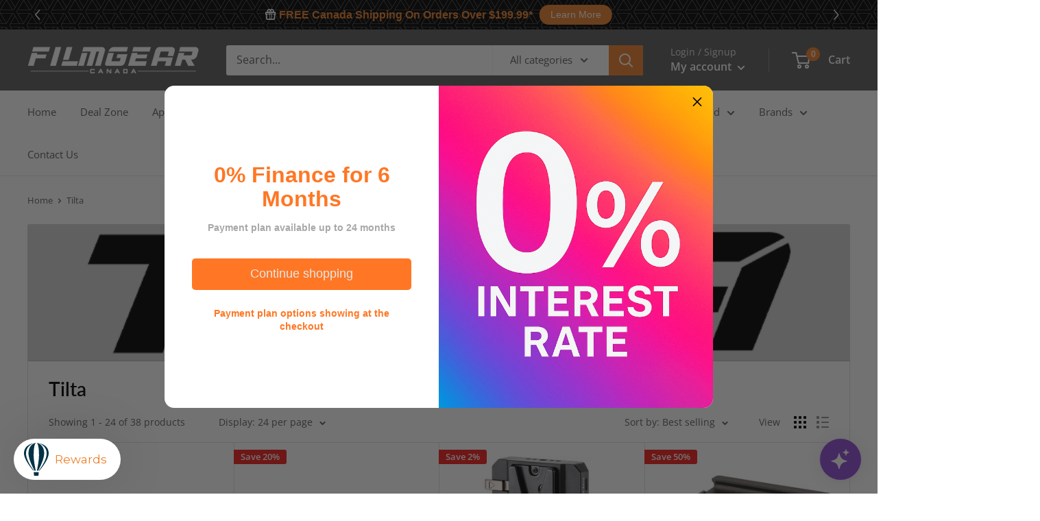

--- FILE ---
content_type: text/html; charset=utf-8
request_url: https://filmgearcanada.com/collections/tilta
body_size: 63048
content:
<!doctype html>

<html class="no-js" lang="en">
  <head>
  <meta name="facebook-domain-verification" content="smwdaansrahb5fvag10l7ql5hzi5s7" />
<!-- starapps_core_start -->
<!-- This code is automatically managed by StarApps Studio -->
<!-- Please contact support@starapps.studio for any help -->
<!-- File location: snippets/starapps-core.liquid -->



    
<!-- starapps_core_end -->

<!-- "snippets/booster-seo.liquid" was not rendered, the associated app was uninstalled -->
    <meta charset="utf-8">
    <meta name="viewport" content="width=device-width, initial-scale=1.0, height=device-height, minimum-scale=1.0, maximum-scale=5.0">
    <meta name="theme-color" content="#ee7f2a"><title>Shop Tilta Products
</title>
  <!-- Era of Ecom Engine Hook start -->
<link rel="dns-prefetch" href="//winads.eraofecom.org">
<script title="winads_engine" type="text/javascript">
    //AGILITY_PLACEHOLDER
    //BOUNCER_PLACEHOLDER
</script>



<meta name="wa:collections" content="Tilta">


<!-- Era of Ecom Engine Hook end -->

<link rel="canonical" href="https://filmgearcanada.com/collections/tilta"><link rel="shortcut icon" href="//filmgearcanada.com/cdn/shop/files/square_filmgear__1_96x96.png?v=1624746500" type="image/png"><link rel="preload" as="style" href="//filmgearcanada.com/cdn/shop/t/2/assets/theme.css?v=155520579863296404731627014569">
    <link rel="preload" as="script" href="//filmgearcanada.com/cdn/shop/t/2/assets/theme.min.js?v=164977014983380440891642697855">
    <link rel="preconnect" href="https://cdn.shopify.com">
    <link rel="preconnect" href="https://fonts.shopifycdn.com">
    <link rel="dns-prefetch" href="https://productreviews.shopifycdn.com">
    <link rel="dns-prefetch" href="https://ajax.googleapis.com">
    <link rel="dns-prefetch" href="https://maps.googleapis.com">
    <link rel="dns-prefetch" href="https://maps.gstatic.com">

    <meta property="og:type" content="website">
  <meta property="og:title" content="Tilta">
  <meta property="og:image" content="http://filmgearcanada.com/cdn/shop/collections/custom_resized_3ec4ee89-da77-48f5-a2e2-6ae2b6dc23e1.png?v=1743633200">
  <meta property="og:image:secure_url" content="https://filmgearcanada.com/cdn/shop/collections/custom_resized_3ec4ee89-da77-48f5-a2e2-6ae2b6dc23e1.png?v=1743633200">
  <meta property="og:image:width" content="277">
  <meta property="og:image:height" content="416"><meta property="og:url" content="https://filmgearcanada.com/collections/tilta">
<meta property="og:site_name" content="Filmgear Canada"><meta name="twitter:card" content="summary"><meta name="twitter:title" content="Tilta">
  <meta name="twitter:description" content="">
  <meta name="twitter:image" content="https://filmgearcanada.com/cdn/shop/collections/custom_resized_3ec4ee89-da77-48f5-a2e2-6ae2b6dc23e1_600x600_crop_center.png?v=1743633200">
    <link rel="preload" href="//filmgearcanada.com/cdn/fonts/lato/lato_n6.38d0e3b23b74a60f769c51d1df73fac96c580d59.woff2" as="font" type="font/woff2" crossorigin>
<link rel="preload" href="//filmgearcanada.com/cdn/fonts/open_sans/opensans_n4.c32e4d4eca5273f6d4ee95ddf54b5bbb75fc9b61.woff2" as="font" type="font/woff2" crossorigin>

<style>
  @font-face {
  font-family: Lato;
  font-weight: 600;
  font-style: normal;
  font-display: swap;
  src: url("//filmgearcanada.com/cdn/fonts/lato/lato_n6.38d0e3b23b74a60f769c51d1df73fac96c580d59.woff2") format("woff2"),
       url("//filmgearcanada.com/cdn/fonts/lato/lato_n6.3365366161bdcc36a3f97cfbb23954d8c4bf4079.woff") format("woff");
}

  @font-face {
  font-family: "Open Sans";
  font-weight: 400;
  font-style: normal;
  font-display: swap;
  src: url("//filmgearcanada.com/cdn/fonts/open_sans/opensans_n4.c32e4d4eca5273f6d4ee95ddf54b5bbb75fc9b61.woff2") format("woff2"),
       url("//filmgearcanada.com/cdn/fonts/open_sans/opensans_n4.5f3406f8d94162b37bfa232b486ac93ee892406d.woff") format("woff");
}

@font-face {
  font-family: "Open Sans";
  font-weight: 600;
  font-style: normal;
  font-display: swap;
  src: url("//filmgearcanada.com/cdn/fonts/open_sans/opensans_n6.15aeff3c913c3fe570c19cdfeed14ce10d09fb08.woff2") format("woff2"),
       url("//filmgearcanada.com/cdn/fonts/open_sans/opensans_n6.14bef14c75f8837a87f70ce22013cb146ee3e9f3.woff") format("woff");
}

@font-face {
  font-family: Lato;
  font-weight: 600;
  font-style: italic;
  font-display: swap;
  src: url("//filmgearcanada.com/cdn/fonts/lato/lato_i6.ab357ee5069e0603c2899b31e2b8ae84c4a42a48.woff2") format("woff2"),
       url("//filmgearcanada.com/cdn/fonts/lato/lato_i6.3164fed79d7d987c1390528781c7c2f59ac7a746.woff") format("woff");
}


  @font-face {
  font-family: "Open Sans";
  font-weight: 700;
  font-style: normal;
  font-display: swap;
  src: url("//filmgearcanada.com/cdn/fonts/open_sans/opensans_n7.a9393be1574ea8606c68f4441806b2711d0d13e4.woff2") format("woff2"),
       url("//filmgearcanada.com/cdn/fonts/open_sans/opensans_n7.7b8af34a6ebf52beb1a4c1d8c73ad6910ec2e553.woff") format("woff");
}

  @font-face {
  font-family: "Open Sans";
  font-weight: 400;
  font-style: italic;
  font-display: swap;
  src: url("//filmgearcanada.com/cdn/fonts/open_sans/opensans_i4.6f1d45f7a46916cc95c694aab32ecbf7509cbf33.woff2") format("woff2"),
       url("//filmgearcanada.com/cdn/fonts/open_sans/opensans_i4.4efaa52d5a57aa9a57c1556cc2b7465d18839daa.woff") format("woff");
}

  @font-face {
  font-family: "Open Sans";
  font-weight: 700;
  font-style: italic;
  font-display: swap;
  src: url("//filmgearcanada.com/cdn/fonts/open_sans/opensans_i7.916ced2e2ce15f7fcd95d196601a15e7b89ee9a4.woff2") format("woff2"),
       url("//filmgearcanada.com/cdn/fonts/open_sans/opensans_i7.99a9cff8c86ea65461de497ade3d515a98f8b32a.woff") format("woff");
}


  :root {
    --default-text-font-size : 15px;
    --base-text-font-size    : 15px;
    --heading-font-family    : Lato, sans-serif;
    --heading-font-weight    : 600;
    --heading-font-style     : normal;
    --text-font-family       : "Open Sans", sans-serif;
    --text-font-weight       : 400;
    --text-font-style        : normal;
    --text-font-bolder-weight: 600;
    --text-link-decoration   : underline;

    --text-color               : #5e5e5e;
    --text-color-rgb           : 94, 94, 94;
    --heading-color            : #000000;
    --border-color             : #e7e2de;
    --border-color-rgb         : 231, 226, 222;
    --form-border-color        : #dcd5cf;
    --accent-color             : #ee7f2a;
    --accent-color-rgb         : 238, 127, 42;
    --link-color               : #000000;
    --link-color-hover         : #000000;
    --background               : #ffffff;
    --secondary-background     : #ffffff;
    --secondary-background-rgb : 255, 255, 255;
    --accent-background        : rgba(238, 127, 42, 0.08);

    --input-background: #ffffff;

    --error-color       : #f71b1b;
    --error-background  : rgba(247, 27, 27, 0.07);
    --success-color     : #48b448;
    --success-background: rgba(72, 180, 72, 0.11);

    --primary-button-background      : #ee7f2a;
    --primary-button-background-rgb  : 238, 127, 42;
    --primary-button-text-color      : #ffffff;
    --secondary-button-background    : #000000;
    --secondary-button-background-rgb: 0, 0, 0;
    --secondary-button-text-color    : #ffffff;

    --header-background      : #5e5e5e;
    --header-text-color      : #ffffff;
    --header-light-text-color: #e9e2dd;
    --header-border-color    : rgba(233, 226, 221, 0.3);
    --header-accent-color    : #ee7f2a;

    --footer-background-color:    #5e5e5e;
    --footer-heading-text-color:  #ffffff;
    --footer-body-text-color:     #ffffff;
    --footer-body-text-color-rgb: 255, 255, 255;
    --footer-accent-color:        #ee7f2a;
    --footer-accent-color-rgb:    238, 127, 42;
    --footer-border:              none;
    
    --flickity-arrow-color: #bcaea3;--product-on-sale-accent           : #f71b1b;
    --product-on-sale-accent-rgb       : 247, 27, 27;
    --product-on-sale-color            : #ffffff;
    --product-in-stock-color           : #0a92ca;
    --product-low-stock-color          : #f71b1b;
    --product-sold-out-color           : #000000;
    --product-custom-label-1-background: #ee7f2a;
    --product-custom-label-1-color     : #ffffff;
    --product-custom-label-2-background: #a95ebe;
    --product-custom-label-2-color     : #ffffff;
    --product-review-star-color        : #ffb647;

    --mobile-container-gutter : 20px;
    --desktop-container-gutter: 40px;

    /* Shopify related variables */
    --payment-terms-background-color: #ffffff;
  }
</style>

<script>
  // IE11 does not have support for CSS variables, so we have to polyfill them
  if (!(((window || {}).CSS || {}).supports && window.CSS.supports('(--a: 0)'))) {
    const script = document.createElement('script');
    script.type = 'text/javascript';
    script.src = 'https://cdn.jsdelivr.net/npm/css-vars-ponyfill@2';
    script.onload = function() {
      cssVars({});
    };

    document.getElementsByTagName('head')[0].appendChild(script);
  }
</script>


    
<script>window.performance && window.performance.mark && window.performance.mark('shopify.content_for_header.start');</script><meta name="google-site-verification" content="VCl2pXSAOcaRrif9XXI5L0EwOQ2HjXxgUGWR6kbDhmw">
<meta name="google-site-verification" content="6jrG8q8tUjmSrMJMuVzySJpiba8_ccr8Wf_eoHC2lC0">
<meta name="facebook-domain-verification" content="241cjubibjndjc4t7mtaaxt6rtd8df">
<meta id="shopify-digital-wallet" name="shopify-digital-wallet" content="/57759727796/digital_wallets/dialog">
<meta name="shopify-checkout-api-token" content="433c70315ee29336c74a2b98b4a63ba9">
<link rel="alternate" type="application/atom+xml" title="Feed" href="/collections/tilta.atom" />
<link rel="next" href="/collections/tilta?page=2">
<link rel="alternate" type="application/json+oembed" href="https://filmgearcanada.com/collections/tilta.oembed">
<script async="async" src="/checkouts/internal/preloads.js?locale=en-CA"></script>
<link rel="preconnect" href="https://shop.app" crossorigin="anonymous">
<script async="async" src="https://shop.app/checkouts/internal/preloads.js?locale=en-CA&shop_id=57759727796" crossorigin="anonymous"></script>
<script id="apple-pay-shop-capabilities" type="application/json">{"shopId":57759727796,"countryCode":"CA","currencyCode":"CAD","merchantCapabilities":["supports3DS"],"merchantId":"gid:\/\/shopify\/Shop\/57759727796","merchantName":"Filmgear Canada","requiredBillingContactFields":["postalAddress","email","phone"],"requiredShippingContactFields":["postalAddress","email","phone"],"shippingType":"shipping","supportedNetworks":["visa","masterCard","amex","interac","jcb"],"total":{"type":"pending","label":"Filmgear Canada","amount":"1.00"},"shopifyPaymentsEnabled":true,"supportsSubscriptions":true}</script>
<script id="shopify-features" type="application/json">{"accessToken":"433c70315ee29336c74a2b98b4a63ba9","betas":["rich-media-storefront-analytics"],"domain":"filmgearcanada.com","predictiveSearch":true,"shopId":57759727796,"locale":"en"}</script>
<script>var Shopify = Shopify || {};
Shopify.shop = "filmgear-canada.myshopify.com";
Shopify.locale = "en";
Shopify.currency = {"active":"CAD","rate":"1.0"};
Shopify.country = "CA";
Shopify.theme = {"name":"Warehouse","id":124029730996,"schema_name":"Warehouse","schema_version":"1.18.2","theme_store_id":871,"role":"main"};
Shopify.theme.handle = "null";
Shopify.theme.style = {"id":null,"handle":null};
Shopify.cdnHost = "filmgearcanada.com/cdn";
Shopify.routes = Shopify.routes || {};
Shopify.routes.root = "/";</script>
<script type="module">!function(o){(o.Shopify=o.Shopify||{}).modules=!0}(window);</script>
<script>!function(o){function n(){var o=[];function n(){o.push(Array.prototype.slice.apply(arguments))}return n.q=o,n}var t=o.Shopify=o.Shopify||{};t.loadFeatures=n(),t.autoloadFeatures=n()}(window);</script>
<script>
  window.ShopifyPay = window.ShopifyPay || {};
  window.ShopifyPay.apiHost = "shop.app\/pay";
  window.ShopifyPay.redirectState = null;
</script>
<script id="shop-js-analytics" type="application/json">{"pageType":"collection"}</script>
<script defer="defer" async type="module" src="//filmgearcanada.com/cdn/shopifycloud/shop-js/modules/v2/client.init-shop-cart-sync_BT-GjEfc.en.esm.js"></script>
<script defer="defer" async type="module" src="//filmgearcanada.com/cdn/shopifycloud/shop-js/modules/v2/chunk.common_D58fp_Oc.esm.js"></script>
<script defer="defer" async type="module" src="//filmgearcanada.com/cdn/shopifycloud/shop-js/modules/v2/chunk.modal_xMitdFEc.esm.js"></script>
<script type="module">
  await import("//filmgearcanada.com/cdn/shopifycloud/shop-js/modules/v2/client.init-shop-cart-sync_BT-GjEfc.en.esm.js");
await import("//filmgearcanada.com/cdn/shopifycloud/shop-js/modules/v2/chunk.common_D58fp_Oc.esm.js");
await import("//filmgearcanada.com/cdn/shopifycloud/shop-js/modules/v2/chunk.modal_xMitdFEc.esm.js");

  window.Shopify.SignInWithShop?.initShopCartSync?.({"fedCMEnabled":true,"windoidEnabled":true});

</script>
<script>
  window.Shopify = window.Shopify || {};
  if (!window.Shopify.featureAssets) window.Shopify.featureAssets = {};
  window.Shopify.featureAssets['shop-js'] = {"shop-cart-sync":["modules/v2/client.shop-cart-sync_DZOKe7Ll.en.esm.js","modules/v2/chunk.common_D58fp_Oc.esm.js","modules/v2/chunk.modal_xMitdFEc.esm.js"],"init-fed-cm":["modules/v2/client.init-fed-cm_B6oLuCjv.en.esm.js","modules/v2/chunk.common_D58fp_Oc.esm.js","modules/v2/chunk.modal_xMitdFEc.esm.js"],"shop-cash-offers":["modules/v2/client.shop-cash-offers_D2sdYoxE.en.esm.js","modules/v2/chunk.common_D58fp_Oc.esm.js","modules/v2/chunk.modal_xMitdFEc.esm.js"],"shop-login-button":["modules/v2/client.shop-login-button_QeVjl5Y3.en.esm.js","modules/v2/chunk.common_D58fp_Oc.esm.js","modules/v2/chunk.modal_xMitdFEc.esm.js"],"pay-button":["modules/v2/client.pay-button_DXTOsIq6.en.esm.js","modules/v2/chunk.common_D58fp_Oc.esm.js","modules/v2/chunk.modal_xMitdFEc.esm.js"],"shop-button":["modules/v2/client.shop-button_DQZHx9pm.en.esm.js","modules/v2/chunk.common_D58fp_Oc.esm.js","modules/v2/chunk.modal_xMitdFEc.esm.js"],"avatar":["modules/v2/client.avatar_BTnouDA3.en.esm.js"],"init-windoid":["modules/v2/client.init-windoid_CR1B-cfM.en.esm.js","modules/v2/chunk.common_D58fp_Oc.esm.js","modules/v2/chunk.modal_xMitdFEc.esm.js"],"init-shop-for-new-customer-accounts":["modules/v2/client.init-shop-for-new-customer-accounts_C_vY_xzh.en.esm.js","modules/v2/client.shop-login-button_QeVjl5Y3.en.esm.js","modules/v2/chunk.common_D58fp_Oc.esm.js","modules/v2/chunk.modal_xMitdFEc.esm.js"],"init-shop-email-lookup-coordinator":["modules/v2/client.init-shop-email-lookup-coordinator_BI7n9ZSv.en.esm.js","modules/v2/chunk.common_D58fp_Oc.esm.js","modules/v2/chunk.modal_xMitdFEc.esm.js"],"init-shop-cart-sync":["modules/v2/client.init-shop-cart-sync_BT-GjEfc.en.esm.js","modules/v2/chunk.common_D58fp_Oc.esm.js","modules/v2/chunk.modal_xMitdFEc.esm.js"],"shop-toast-manager":["modules/v2/client.shop-toast-manager_DiYdP3xc.en.esm.js","modules/v2/chunk.common_D58fp_Oc.esm.js","modules/v2/chunk.modal_xMitdFEc.esm.js"],"init-customer-accounts":["modules/v2/client.init-customer-accounts_D9ZNqS-Q.en.esm.js","modules/v2/client.shop-login-button_QeVjl5Y3.en.esm.js","modules/v2/chunk.common_D58fp_Oc.esm.js","modules/v2/chunk.modal_xMitdFEc.esm.js"],"init-customer-accounts-sign-up":["modules/v2/client.init-customer-accounts-sign-up_iGw4briv.en.esm.js","modules/v2/client.shop-login-button_QeVjl5Y3.en.esm.js","modules/v2/chunk.common_D58fp_Oc.esm.js","modules/v2/chunk.modal_xMitdFEc.esm.js"],"shop-follow-button":["modules/v2/client.shop-follow-button_CqMgW2wH.en.esm.js","modules/v2/chunk.common_D58fp_Oc.esm.js","modules/v2/chunk.modal_xMitdFEc.esm.js"],"checkout-modal":["modules/v2/client.checkout-modal_xHeaAweL.en.esm.js","modules/v2/chunk.common_D58fp_Oc.esm.js","modules/v2/chunk.modal_xMitdFEc.esm.js"],"shop-login":["modules/v2/client.shop-login_D91U-Q7h.en.esm.js","modules/v2/chunk.common_D58fp_Oc.esm.js","modules/v2/chunk.modal_xMitdFEc.esm.js"],"lead-capture":["modules/v2/client.lead-capture_BJmE1dJe.en.esm.js","modules/v2/chunk.common_D58fp_Oc.esm.js","modules/v2/chunk.modal_xMitdFEc.esm.js"],"payment-terms":["modules/v2/client.payment-terms_Ci9AEqFq.en.esm.js","modules/v2/chunk.common_D58fp_Oc.esm.js","modules/v2/chunk.modal_xMitdFEc.esm.js"]};
</script>
<script>(function() {
  var isLoaded = false;
  function asyncLoad() {
    if (isLoaded) return;
    isLoaded = true;
    var urls = ["https:\/\/winads.eraofecom.org\/pull\/filmgear-canada.myshopify.com\/hook.js?shop=filmgear-canada.myshopify.com","https:\/\/widgets.automizely.com\/pages\/v1\/pages.js?store_connection_id=6a5853d001a2445a9935d00263aa0586\u0026mapped_org_id=789b42049633fb759e4f6fb9f8750d5c_v1\u0026shop=filmgear-canada.myshopify.com","https:\/\/chimpstatic.com\/mcjs-connected\/js\/users\/408495b201cc89a90d289274e\/a3a0db3f713df97989f643d1b.js?shop=filmgear-canada.myshopify.com","https:\/\/str.rise-ai.com\/?shop=filmgear-canada.myshopify.com","https:\/\/strn.rise-ai.com\/?shop=filmgear-canada.myshopify.com","https:\/\/cdn.autoketing.org\/sdk-cdn\/sales-pop\/dist\/sales-pop-embed.js?t=1731748394838389158\u0026shop=filmgear-canada.myshopify.com"];
    for (var i = 0; i < urls.length; i++) {
      var s = document.createElement('script');
      s.type = 'text/javascript';
      s.async = true;
      s.src = urls[i];
      var x = document.getElementsByTagName('script')[0];
      x.parentNode.insertBefore(s, x);
    }
  };
  if(window.attachEvent) {
    window.attachEvent('onload', asyncLoad);
  } else {
    window.addEventListener('load', asyncLoad, false);
  }
})();</script>
<script id="__st">var __st={"a":57759727796,"offset":-28800,"reqid":"89bb3f79-3a23-493f-b2af-aa66dd8cd603-1769125285","pageurl":"filmgearcanada.com\/collections\/tilta","u":"b0b09272ea9d","p":"collection","rtyp":"collection","rid":270630387892};</script>
<script>window.ShopifyPaypalV4VisibilityTracking = true;</script>
<script id="captcha-bootstrap">!function(){'use strict';const t='contact',e='account',n='new_comment',o=[[t,t],['blogs',n],['comments',n],[t,'customer']],c=[[e,'customer_login'],[e,'guest_login'],[e,'recover_customer_password'],[e,'create_customer']],r=t=>t.map((([t,e])=>`form[action*='/${t}']:not([data-nocaptcha='true']) input[name='form_type'][value='${e}']`)).join(','),a=t=>()=>t?[...document.querySelectorAll(t)].map((t=>t.form)):[];function s(){const t=[...o],e=r(t);return a(e)}const i='password',u='form_key',d=['recaptcha-v3-token','g-recaptcha-response','h-captcha-response',i],f=()=>{try{return window.sessionStorage}catch{return}},m='__shopify_v',_=t=>t.elements[u];function p(t,e,n=!1){try{const o=window.sessionStorage,c=JSON.parse(o.getItem(e)),{data:r}=function(t){const{data:e,action:n}=t;return t[m]||n?{data:e,action:n}:{data:t,action:n}}(c);for(const[e,n]of Object.entries(r))t.elements[e]&&(t.elements[e].value=n);n&&o.removeItem(e)}catch(o){console.error('form repopulation failed',{error:o})}}const l='form_type',E='cptcha';function T(t){t.dataset[E]=!0}const w=window,h=w.document,L='Shopify',v='ce_forms',y='captcha';let A=!1;((t,e)=>{const n=(g='f06e6c50-85a8-45c8-87d0-21a2b65856fe',I='https://cdn.shopify.com/shopifycloud/storefront-forms-hcaptcha/ce_storefront_forms_captcha_hcaptcha.v1.5.2.iife.js',D={infoText:'Protected by hCaptcha',privacyText:'Privacy',termsText:'Terms'},(t,e,n)=>{const o=w[L][v],c=o.bindForm;if(c)return c(t,g,e,D).then(n);var r;o.q.push([[t,g,e,D],n]),r=I,A||(h.body.append(Object.assign(h.createElement('script'),{id:'captcha-provider',async:!0,src:r})),A=!0)});var g,I,D;w[L]=w[L]||{},w[L][v]=w[L][v]||{},w[L][v].q=[],w[L][y]=w[L][y]||{},w[L][y].protect=function(t,e){n(t,void 0,e),T(t)},Object.freeze(w[L][y]),function(t,e,n,w,h,L){const[v,y,A,g]=function(t,e,n){const i=e?o:[],u=t?c:[],d=[...i,...u],f=r(d),m=r(i),_=r(d.filter((([t,e])=>n.includes(e))));return[a(f),a(m),a(_),s()]}(w,h,L),I=t=>{const e=t.target;return e instanceof HTMLFormElement?e:e&&e.form},D=t=>v().includes(t);t.addEventListener('submit',(t=>{const e=I(t);if(!e)return;const n=D(e)&&!e.dataset.hcaptchaBound&&!e.dataset.recaptchaBound,o=_(e),c=g().includes(e)&&(!o||!o.value);(n||c)&&t.preventDefault(),c&&!n&&(function(t){try{if(!f())return;!function(t){const e=f();if(!e)return;const n=_(t);if(!n)return;const o=n.value;o&&e.removeItem(o)}(t);const e=Array.from(Array(32),(()=>Math.random().toString(36)[2])).join('');!function(t,e){_(t)||t.append(Object.assign(document.createElement('input'),{type:'hidden',name:u})),t.elements[u].value=e}(t,e),function(t,e){const n=f();if(!n)return;const o=[...t.querySelectorAll(`input[type='${i}']`)].map((({name:t})=>t)),c=[...d,...o],r={};for(const[a,s]of new FormData(t).entries())c.includes(a)||(r[a]=s);n.setItem(e,JSON.stringify({[m]:1,action:t.action,data:r}))}(t,e)}catch(e){console.error('failed to persist form',e)}}(e),e.submit())}));const S=(t,e)=>{t&&!t.dataset[E]&&(n(t,e.some((e=>e===t))),T(t))};for(const o of['focusin','change'])t.addEventListener(o,(t=>{const e=I(t);D(e)&&S(e,y())}));const B=e.get('form_key'),M=e.get(l),P=B&&M;t.addEventListener('DOMContentLoaded',(()=>{const t=y();if(P)for(const e of t)e.elements[l].value===M&&p(e,B);[...new Set([...A(),...v().filter((t=>'true'===t.dataset.shopifyCaptcha))])].forEach((e=>S(e,t)))}))}(h,new URLSearchParams(w.location.search),n,t,e,['guest_login'])})(!0,!0)}();</script>
<script integrity="sha256-4kQ18oKyAcykRKYeNunJcIwy7WH5gtpwJnB7kiuLZ1E=" data-source-attribution="shopify.loadfeatures" defer="defer" src="//filmgearcanada.com/cdn/shopifycloud/storefront/assets/storefront/load_feature-a0a9edcb.js" crossorigin="anonymous"></script>
<script crossorigin="anonymous" defer="defer" src="//filmgearcanada.com/cdn/shopifycloud/storefront/assets/shopify_pay/storefront-65b4c6d7.js?v=20250812"></script>
<script data-source-attribution="shopify.dynamic_checkout.dynamic.init">var Shopify=Shopify||{};Shopify.PaymentButton=Shopify.PaymentButton||{isStorefrontPortableWallets:!0,init:function(){window.Shopify.PaymentButton.init=function(){};var t=document.createElement("script");t.src="https://filmgearcanada.com/cdn/shopifycloud/portable-wallets/latest/portable-wallets.en.js",t.type="module",document.head.appendChild(t)}};
</script>
<script data-source-attribution="shopify.dynamic_checkout.buyer_consent">
  function portableWalletsHideBuyerConsent(e){var t=document.getElementById("shopify-buyer-consent"),n=document.getElementById("shopify-subscription-policy-button");t&&n&&(t.classList.add("hidden"),t.setAttribute("aria-hidden","true"),n.removeEventListener("click",e))}function portableWalletsShowBuyerConsent(e){var t=document.getElementById("shopify-buyer-consent"),n=document.getElementById("shopify-subscription-policy-button");t&&n&&(t.classList.remove("hidden"),t.removeAttribute("aria-hidden"),n.addEventListener("click",e))}window.Shopify?.PaymentButton&&(window.Shopify.PaymentButton.hideBuyerConsent=portableWalletsHideBuyerConsent,window.Shopify.PaymentButton.showBuyerConsent=portableWalletsShowBuyerConsent);
</script>
<script data-source-attribution="shopify.dynamic_checkout.cart.bootstrap">document.addEventListener("DOMContentLoaded",(function(){function t(){return document.querySelector("shopify-accelerated-checkout-cart, shopify-accelerated-checkout")}if(t())Shopify.PaymentButton.init();else{new MutationObserver((function(e,n){t()&&(Shopify.PaymentButton.init(),n.disconnect())})).observe(document.body,{childList:!0,subtree:!0})}}));
</script>
<link id="shopify-accelerated-checkout-styles" rel="stylesheet" media="screen" href="https://filmgearcanada.com/cdn/shopifycloud/portable-wallets/latest/accelerated-checkout-backwards-compat.css" crossorigin="anonymous">
<style id="shopify-accelerated-checkout-cart">
        #shopify-buyer-consent {
  margin-top: 1em;
  display: inline-block;
  width: 100%;
}

#shopify-buyer-consent.hidden {
  display: none;
}

#shopify-subscription-policy-button {
  background: none;
  border: none;
  padding: 0;
  text-decoration: underline;
  font-size: inherit;
  cursor: pointer;
}

#shopify-subscription-policy-button::before {
  box-shadow: none;
}

      </style>
<link rel="stylesheet" media="screen" href="//filmgearcanada.com/cdn/shop/t/2/compiled_assets/styles.css?v=17015">
<script>window.performance && window.performance.mark && window.performance.mark('shopify.content_for_header.end');</script>

    <link rel="stylesheet" href="//filmgearcanada.com/cdn/shop/t/2/assets/theme.css?v=155520579863296404731627014569">

    


  <script type="application/ld+json">
  {
    "@context": "http://schema.org",
    "@type": "BreadcrumbList",
  "itemListElement": [{
      "@type": "ListItem",
      "position": 1,
      "name": "Home",
      "item": "https://filmgearcanada.com"
    },{
          "@type": "ListItem",
          "position": 2,
          "name": "Tilta",
          "item": "https://filmgearcanada.com/collections/tilta"
        }]
  }
  </script>

    
    <script>
      // This allows to expose several variables to the global scope, to be used in scripts
      window.theme = {
        pageType: "collection",
        cartCount: 0,
        moneyFormat: "${{amount}}",
        moneyWithCurrencyFormat: "${{amount}} CAD",
        showDiscount: true,
        discountMode: "percentage",
        searchMode: "product",
        searchUnavailableProducts: "last",
        cartType: "drawer"
      };

      window.routes = {
        rootUrl: "\/",
        rootUrlWithoutSlash: '',
        cartUrl: "\/cart",
        cartAddUrl: "\/cart\/add",
        cartChangeUrl: "\/cart\/change",
        searchUrl: "\/search",
        productRecommendationsUrl: "\/recommendations\/products"
      };

      window.languages = {
        productRegularPrice: "Regular price",
        productSalePrice: "Sale price",
        collectionOnSaleLabel: "Save {{savings}}",
        productFormUnavailable: "Unavailable",
        productFormAddToCart: "Add to cart",
        productFormSoldOut: "Sold out",
        productAdded: "Product has been added to your cart",
        productAddedShort: "Added!",
        shippingEstimatorNoResults: "No shipping could be found for your address.",
        shippingEstimatorOneResult: "There is one shipping rate for your address:",
        shippingEstimatorMultipleResults: "There are {{count}} shipping rates for your address:",
        shippingEstimatorErrors: "There are some errors:"
      };

      window.lazySizesConfig = {
        loadHidden: false,
        hFac: 0.8,
        expFactor: 3,
        customMedia: {
          '--phone': '(max-width: 640px)',
          '--tablet': '(min-width: 641px) and (max-width: 1023px)',
          '--lap': '(min-width: 1024px)'
        }
      };

      document.documentElement.className = document.documentElement.className.replace('no-js', 'js');
    </script><script src="//filmgearcanada.com/cdn/shop/t/2/assets/theme.min.js?v=164977014983380440891642697855" defer></script>
    <script src="//filmgearcanada.com/cdn/shop/t/2/assets/custom.js?v=90373254691674712701624654938" defer></script><script>
        (function () {
          window.onpageshow = function() {
            // We force re-freshing the cart content onpageshow, as most browsers will serve a cache copy when hitting the
            // back button, which cause staled data
            document.documentElement.dispatchEvent(new CustomEvent('cart:refresh', {
              bubbles: true,
              detail: {scrollToTop: false}
            }));
          };
        })();
      </script><script>var loox_global_hash = '1639265253728';</script><script>var loox_pop_active = true;var loox_pop_display = {"home_page":true,"product_page":true,"cart_page":true,"other_pages":true};</script><script>var loox_floating_widget = {"active":true,"rtl":false,"position":"right","button_text":"Reviews","button_bg_color":"333333","button_text_color":"FFFFFF","display_on_home_page":true,"display_on_product_page":true,"display_on_cart_page":true,"display_on_other_pages":true,"hide_on_mobile":true};</script><style>.loox-reviews-default { max-width: 1200px; margin: 0 auto; }.loox-rating .loox-icon { color:#FFA41c; }</style>


  <!-- "snippets/shogun-head.liquid" was not rendered, the associated app was uninstalled -->

                  <script src="//filmgearcanada.com/cdn/shop/t/2/assets/bss-file-configdata.js?v=61377648541761235471694483888" type="text/javascript"></script> <script src="//filmgearcanada.com/cdn/shop/t/2/assets/bss-file-configdata-banner.js?v=151034973688681356691678236421" type="text/javascript"></script> <script src="//filmgearcanada.com/cdn/shop/t/2/assets/bss-file-configdata-popup.js?v=173992696638277510541690412197" type="text/javascript"></script><script>
                if (typeof BSS_PL == 'undefined') {
                    var BSS_PL = {};
                }
                var bssPlApiServer = "https://product-labels-pro.bsscommerce.com";
                BSS_PL.customerTags = 'null';
                BSS_PL.customerId = 'null';
                BSS_PL.configData = configDatas;
                BSS_PL.configDataBanner = configDataBanners ? configDataBanners : [];
                BSS_PL.configDataPopup = configDataPopups ? configDataPopups : [];
                BSS_PL.storeId = 18306;
                BSS_PL.currentPlan = "ten_usd";
                BSS_PL.storeIdCustomOld = "10678";
                BSS_PL.storeIdOldWIthPriority = "12200";
                BSS_PL.apiServerProduction = "https://product-labels-pro.bsscommerce.com";
                
                            
                            BSS_PL.collectionID = "";
                            BSS_PL.collectionHandle = "";
                            BSS_PL.collectionTitle = "";
                        
                BSS_PL.integration = {"laiReview":{"status":0,"config":[]}}
                </script>
            <style>
.homepage-slideshow .slick-slide .bss_pl_img {
    visibility: hidden !important;
}
</style>
                    <link rel="dns-prefetch" href="https://cdn.secomapp.com/">
<link rel="dns-prefetch" href="https://ajax.googleapis.com/">
<link rel="dns-prefetch" href="https://cdnjs.cloudflare.com/">
<link rel="preload" as="stylesheet" href="//filmgearcanada.com/cdn/shop/t/2/assets/sca-pp.css?v=178374312540912810101640251774">

<link rel="stylesheet" href="//filmgearcanada.com/cdn/shop/t/2/assets/sca-pp.css?v=178374312540912810101640251774">
 <script>
  
  SCAPPShop = {};
    
  </script> 

    <!-- FAQ JSON-LD Schema for Aputure & Amaran Landing / Brand Content -->
    <script type="application/ld+json">
    {
      "@context": "https://schema.org",
      "@type": "FAQPage",
      "mainEntity": [
        {
          "@type": "Question",
          "name": "Can I test Aputure and Amaran lights in person at Filmgear Canada?",
          "acceptedAnswer": {
            "@type": "Answer",
            "text": "Yes. Filmgear Canada features one of the largest Aputure & Amaran demo collections in the country. Customers can visit our Vancouver showroom to see, touch, test, and compare COB lights, RGBWW panels, softboxes, modifiers, and accessories before purchasing. This hands-on experience helps creators choose the right lighting for their workflow."
          }
        },
        {
          "@type": "Question",
          "name": "Are Aputure lights good for professional film and commercial production?",
          "acceptedAnswer": {
            "@type": "Answer",
            "text": "Absolutely. Aputure\u2019s Light Storm and Electro Storm series are widely used in commercial productions, film sets, interviews, and high-end studio environments. With strong output, accurate color, reliable construction, Sidus Link control, and professional modifier compatibility, Aputure has become a leading choice for filmmakers across Canada."
          }
        },
        {
          "@type": "Question",
          "name": "What is the difference between Aputure and Amaran?",
          "acceptedAnswer": {
            "@type": "Answer",
            "text": "Aputure is designed for professional filmmakers and studio environments, offering higher output, weather-resistant builds, advanced control options, and robust accessories. Amaran provides lightweight, affordable LED options with excellent color performance\u2014ideal for creators, YouTubers, livestreamers, and home studios."
          }
        },
        {
          "@type": "Question",
          "name": "Do you offer Canada-wide shipping for Aputure and Amaran lights?",
          "acceptedAnswer": {
            "@type": "Answer",
            "text": "Yes. Filmgear Canada ships nationwide with no import duties and fast delivery times. All Aputure and Amaran products purchased from us include full Canadian warranty, ensuring hassle-free support for professionals and creators."
          }
        },
        {
          "@type": "Question",
          "name": "Is Filmgear Canada an authorized Aputure & Amaran dealer?",
          "acceptedAnswer": {
            "@type": "Answer",
            "text": "Yes. Filmgear Canada is an authorized Canadian dealer for Aputure and Amaran. Customers receive official warranty coverage, expert product support, and access to one of Canada\u2019s largest in-store Aputure & Amaran demo collections."
          }
        }
      ]
    }
    </script>

<!-- BEGIN app block: shopify://apps/sales-popup-autoketing-pop/blocks/app-embed/3a6fc4fb-65c3-4842-8241-9c5e581ca83e -->
<!-- END app block --><!-- BEGIN app block: shopify://apps/also-bought/blocks/app-embed-block/b94b27b4-738d-4d92-9e60-43c22d1da3f2 --><script>
    window.codeblackbelt = window.codeblackbelt || {};
    window.codeblackbelt.shop = window.codeblackbelt.shop || 'filmgear-canada.myshopify.com';
    </script><script src="//cdn.codeblackbelt.com/widgets/also-bought/bootstrap.min.js?version=2026012215-0800" async></script>
<!-- END app block --><!-- BEGIN app block: shopify://apps/ta-labels-badges/blocks/bss-pl-config-data/91bfe765-b604-49a1-805e-3599fa600b24 --><script
    id='bss-pl-config-data'
>
	let TAE_StoreId = "18306";
	if (typeof BSS_PL == 'undefined' || TAE_StoreId !== "") {
  		var BSS_PL = {};
		BSS_PL.storeId = 18306;
		BSS_PL.currentPlan = "ten_usd";
		BSS_PL.apiServerProduction = "https://product-labels.tech-arms.io";
		BSS_PL.publicAccessToken = "6091fecad0578c9804d3dc3c1be9264e";
		BSS_PL.customerTags = "null";
		BSS_PL.customerId = "null";
		BSS_PL.storeIdCustomOld = 10678;
		BSS_PL.storeIdOldWIthPriority = 12200;
		BSS_PL.storeIdOptimizeAppendLabel = 59637
		BSS_PL.optimizeCodeIds = null; 
		BSS_PL.extendedFeatureIds = null;
		BSS_PL.integration = {"laiReview":{"status":0,"config":[]}};
		BSS_PL.settingsData  = {};
		BSS_PL.configProductMetafields = [];
		BSS_PL.configVariantMetafields = [];
		
		BSS_PL.configData = [].concat({"id":194307,"name":"Untitled label","priority":0,"enable_priority":0,"enable":1,"pages":"1","related_product_tag":null,"first_image_tags":null,"img_url":"1764574138609-220789724-screenshot2025-11-30230226062_1s.png","public_img_url":"https://cdn.shopify.com/s/files/1/0577/5972/7796/files/1764574138609-220789724-screenshot2025-11-30230226062_1s_f8a8449c-f8cf-4c77-b3e7-f838e147bce9.png?v=1764574275","position":2,"apply":null,"product_type":1,"exclude_products":6,"collection_image_type":0,"product":"","variant":"","collection":"437222080771","exclude_product_ids":"","collection_image":"","inventory":0,"tags":"","excludeTags":"","vendors":"","from_price":null,"to_price":null,"domain_id":18306,"locations":"","enable_allowed_countries":0,"locales":"","enable_allowed_locales":0,"enable_visibility_date":0,"from_date":null,"to_date":null,"enable_discount_range":0,"discount_type":1,"discount_from":null,"discount_to":null,"label_text":"New%20arrival","label_text_color":"#ffffff","label_text_background_color":{"type":"hex","value":"#4482B4ff"},"label_text_font_size":12,"label_text_no_image":1,"label_text_in_stock":"In Stock","label_text_out_stock":"Sold out","label_shadow":{"blur":0,"h_offset":0,"v_offset":0},"label_opacity":100,"topBottom_padding":4,"border_radius":"0px 0px 0px 0px","border_style":"none","border_size":"0","border_color":"#000000","label_shadow_color":"#808080","label_text_style":0,"label_text_font_family":null,"label_text_font_url":null,"customer_label_preview_image":null,"label_preview_image":"https://cdn.shopify.com/s/files/1/0577/5972/7796/files/dji_cp_os_00000302_01_osmo_pocket_3_creator_1788804.webp?v=1749855971","label_text_enable":0,"customer_tags":"","exclude_customer_tags":"","customer_type":"allcustomers","exclude_customers":"all_customer_tags","label_on_image":"2","label_type":1,"badge_type":0,"custom_selector":null,"margin":{"type":"px","value":{"top":0,"left":0,"right":0,"bottom":0}},"mobile_margin":{"type":"px","value":{"top":0,"left":0,"right":0,"bottom":0}},"margin_top":0,"margin_bottom":0,"mobile_height_label":-1,"mobile_width_label":30,"mobile_font_size_label":12,"emoji":null,"emoji_position":null,"transparent_background":null,"custom_page":null,"check_custom_page":false,"include_custom_page":null,"check_include_custom_page":false,"margin_left":0,"instock":null,"price_range_from":null,"price_range_to":null,"enable_price_range":0,"enable_product_publish":0,"customer_selected_product":null,"selected_product":null,"product_publish_from":null,"product_publish_to":null,"enable_countdown_timer":0,"option_format_countdown":0,"countdown_time":null,"option_end_countdown":null,"start_day_countdown":null,"countdown_type":1,"countdown_daily_from_time":null,"countdown_daily_to_time":null,"countdown_interval_start_time":null,"countdown_interval_length":null,"countdown_interval_break_length":null,"public_url_s3":"https://production-labels-bucket.s3.us-east-2.amazonaws.com/public/static/base/images/customer/18306/1764574138609-220789724-screenshot2025-11-30230226062_1s.png","enable_visibility_period":0,"visibility_period":1,"createdAt":"2025-12-01T07:13:19.000Z","customer_ids":"","exclude_customer_ids":"","angle":0,"toolTipText":"","label_shape":"3","label_shape_type":2,"mobile_fixed_percent_label":"percentage","desktop_width_label":20,"desktop_height_label":null,"desktop_fixed_percent_label":"percentage","mobile_position":0,"desktop_label_unlimited_top":0,"desktop_label_unlimited_left":80,"mobile_label_unlimited_top":0,"mobile_label_unlimited_left":0,"mobile_margin_top":0,"mobile_margin_left":0,"mobile_config_label_enable":0,"mobile_default_config":1,"mobile_margin_bottom":0,"enable_fixed_time":0,"fixed_time":null,"statusLabelHoverText":1,"labelHoverTextLink":{"url":"https://filmgearcanada.com/collections/dji","is_open_in_newtab":false},"labelAltText":"","statusLabelAltText":0,"enable_badge_stock":0,"badge_stock_style":1,"badge_stock_config":null,"enable_multi_badge":0,"animation_type":0,"animation_duration":2,"animation_repeat_option":0,"animation_repeat":0,"desktop_show_badges":1,"mobile_show_badges":1,"desktop_show_labels":1,"mobile_show_labels":1,"label_text_unlimited_stock":"Unlimited Stock","img_plan_id":13,"label_badge_type":"image","deletedAt":null,"desktop_lock_aspect_ratio":true,"mobile_lock_aspect_ratio":true,"img_aspect_ratio":0.912,"preview_board_width":538,"preview_board_height":538,"set_size_on_mobile":true,"set_position_on_mobile":true,"set_margin_on_mobile":true,"from_stock":null,"to_stock":null,"condition_product_title":"{\"enable\":false,\"type\":1,\"content\":\"\"}","conditions_apply_type":"{\"discount\":1,\"price\":1,\"inventory\":1}","public_font_url":null,"font_size_ratio":0.5,"group_ids":"[]","metafields":"{\"valueProductMetafield\":[],\"valueVariantMetafield\":[],\"matching_type\":1,\"metafield_type\":1}","no_ratio_height":true,"updatedAt":"2025-12-01T07:31:17.000Z","multipleBadge":null,"translations":[],"label_id":194307,"label_text_id":194307,"bg_style":"solid"},{"id":149835,"name":"bundle","priority":0,"enable_priority":0,"enable":1,"pages":"1,2,3,4,7","related_product_tag":null,"first_image_tags":null,"img_url":"banner_bundledeal.png","public_img_url":"https://cdn.shopify.com/s/files/1/0577/5972/7796/files/banner_bundledeal.png?v=1733952193","position":0,"apply":null,"product_type":0,"exclude_products":6,"collection_image_type":0,"product":"8854180266243","variant":"","collection":"","exclude_product_ids":"","collection_image":"","inventory":0,"tags":"","excludeTags":"","vendors":"","from_price":null,"to_price":null,"domain_id":18306,"locations":"","enable_allowed_countries":0,"locales":"","enable_allowed_locales":0,"enable_visibility_date":0,"from_date":null,"to_date":null,"enable_discount_range":0,"discount_type":1,"discount_from":null,"discount_to":null,"label_text":"New arrival","label_text_color":"#ffffff","label_text_background_color":{"type":"hex","value":"#ff7f50ff"},"label_text_font_size":12,"label_text_no_image":1,"label_text_in_stock":"In Stock","label_text_out_stock":"Sold out","label_shadow":{"blur":"0","h_offset":0,"v_offset":0},"label_opacity":100,"topBottom_padding":4,"border_radius":"0px 0px 0px 0px","border_style":null,"border_size":null,"border_color":null,"label_shadow_color":"#808080","label_text_style":0,"label_text_font_family":null,"label_text_font_url":null,"customer_label_preview_image":"https://cdn.shopify.com/s/files/1/0577/5972/7796/files/FS-300BLightingKit.jpg?v=1733951377","label_preview_image":"https://cdn.shopify.com/s/files/1/0577/5972/7796/files/FS-300BLightingKit.jpg?v=1733951377","label_text_enable":0,"customer_tags":"","exclude_customer_tags":"","customer_type":"allcustomers","exclude_customers":"all_customer_tags","label_on_image":"2","label_type":1,"badge_type":0,"custom_selector":null,"margin":{"type":"px","value":{"top":0,"left":0,"right":0,"bottom":0}},"mobile_margin":{"type":"px","value":{"top":0,"left":0,"right":0,"bottom":0}},"margin_top":0,"margin_bottom":0,"mobile_height_label":-1,"mobile_width_label":30,"mobile_font_size_label":12,"emoji":null,"emoji_position":null,"transparent_background":null,"custom_page":null,"check_custom_page":false,"include_custom_page":null,"check_include_custom_page":false,"margin_left":0,"instock":null,"price_range_from":null,"price_range_to":null,"enable_price_range":0,"enable_product_publish":0,"customer_selected_product":null,"selected_product":null,"product_publish_from":null,"product_publish_to":null,"enable_countdown_timer":0,"option_format_countdown":0,"countdown_time":null,"option_end_countdown":null,"start_day_countdown":null,"countdown_type":1,"countdown_daily_from_time":null,"countdown_daily_to_time":null,"countdown_interval_start_time":null,"countdown_interval_length":null,"countdown_interval_break_length":null,"public_url_s3":"https://production-labels-bucket.s3.us-east-2.amazonaws.com/public/static/base/images/customer/14206/banner_bundledeal.png","enable_visibility_period":0,"visibility_period":1,"createdAt":"2024-12-11T21:23:16.000Z","customer_ids":"","exclude_customer_ids":"","angle":0,"toolTipText":"","label_shape":"rectangle","label_shape_type":1,"mobile_fixed_percent_label":"percentage","desktop_width_label":30,"desktop_height_label":-1,"desktop_fixed_percent_label":"percentage","mobile_position":0,"desktop_label_unlimited_top":0,"desktop_label_unlimited_left":0,"mobile_label_unlimited_top":0,"mobile_label_unlimited_left":0,"mobile_margin_top":0,"mobile_margin_left":0,"mobile_config_label_enable":0,"mobile_default_config":1,"mobile_margin_bottom":0,"enable_fixed_time":0,"fixed_time":null,"statusLabelHoverText":0,"labelHoverTextLink":{"url":"","is_open_in_newtab":true},"labelAltText":"","statusLabelAltText":0,"enable_badge_stock":0,"badge_stock_style":1,"badge_stock_config":null,"enable_multi_badge":0,"animation_type":0,"animation_duration":2,"animation_repeat_option":0,"animation_repeat":0,"desktop_show_badges":1,"mobile_show_badges":1,"desktop_show_labels":1,"mobile_show_labels":1,"label_text_unlimited_stock":"Unlimited Stock","img_plan_id":13,"label_badge_type":"image","deletedAt":null,"desktop_lock_aspect_ratio":true,"mobile_lock_aspect_ratio":true,"img_aspect_ratio":2.876,"preview_board_width":442,"preview_board_height":589,"set_size_on_mobile":false,"set_position_on_mobile":false,"set_margin_on_mobile":false,"from_stock":0,"to_stock":0,"condition_product_title":"{\"enabled\":false,\"type\":1,\"content\":\"bundle\",\"enable\":true}","conditions_apply_type":"{\"discount\":1,\"price\":1,\"inventory\":1}","public_font_url":null,"font_size_ratio":null,"group_ids":null,"metafields":null,"no_ratio_height":false,"updatedAt":"2024-12-11T21:26:07.000Z","multipleBadge":null,"translations":[],"label_id":149835,"label_text_id":149835,"bg_style":"solid"},{"id":42396,"name":"Best Seller","priority":0,"enable_priority":0,"enable":1,"pages":"1,2,3,4","related_product_tag":null,"first_image_tags":null,"img_url":"a514.png","public_img_url":"https://cdn.shopify.com/s/files/1/0577/5972/7796/t/2/assets/a514_png?v=1649149955","position":2,"apply":0,"product_type":0,"exclude_products":null,"collection_image_type":1,"product":"6720636584116,6720636616884,6720636715188,6720635306164,6720635142324,6887932821684,6720645857460,7659253793027,6720636682420","variant":"","collection":"","exclude_product_ids":"","collection_image":"270956495028","inventory":0,"tags":"","excludeTags":"","vendors":"","from_price":null,"to_price":null,"domain_id":18306,"locations":"","enable_allowed_countries":0,"locales":"","enable_allowed_locales":0,"enable_visibility_date":0,"from_date":null,"to_date":null,"enable_discount_range":0,"discount_type":1,"discount_from":null,"discount_to":null,"label_text":"Hello!","label_text_color":"#ffffff","label_text_background_color":{"type":"hex","value":"#ff7f50ff"},"label_text_font_size":12,"label_text_no_image":1,"label_text_in_stock":"In Stock","label_text_out_stock":"Sold out","label_shadow":{"blur":"0","h_offset":0,"v_offset":0},"label_opacity":100,"topBottom_padding":4,"border_radius":"0px 0px 0px 0px","border_style":null,"border_size":null,"border_color":null,"label_shadow_color":"#808080","label_text_style":0,"label_text_font_family":null,"label_text_font_url":null,"customer_label_preview_image":"/static/adminhtml/images/sample.jpg","label_preview_image":"/static/adminhtml/images/sample.jpg","label_text_enable":0,"customer_tags":"","exclude_customer_tags":"","customer_type":"allcustomers","exclude_customers":null,"label_on_image":"1","label_type":1,"badge_type":0,"custom_selector":null,"margin":{"type":"px","value":{"top":0,"left":0,"right":0,"bottom":0}},"mobile_margin":{"type":"px","value":{"top":0,"left":0,"right":0,"bottom":0}},"margin_top":0,"margin_bottom":0,"mobile_height_label":30,"mobile_width_label":30,"mobile_font_size_label":12,"emoji":null,"emoji_position":null,"transparent_background":null,"custom_page":null,"check_custom_page":false,"include_custom_page":null,"check_include_custom_page":false,"margin_left":0,"instock":null,"price_range_from":null,"price_range_to":null,"enable_price_range":0,"enable_product_publish":0,"customer_selected_product":null,"selected_product":null,"product_publish_from":null,"product_publish_to":null,"enable_countdown_timer":0,"option_format_countdown":0,"countdown_time":null,"option_end_countdown":null,"start_day_countdown":null,"countdown_type":1,"countdown_daily_from_time":null,"countdown_daily_to_time":null,"countdown_interval_start_time":null,"countdown_interval_length":null,"countdown_interval_break_length":null,"public_url_s3":"https://production-labels-bucket.s3.us-east-2.amazonaws.com/public/static/adminhtml/libs/21/a514.png","enable_visibility_period":0,"visibility_period":1,"createdAt":"2022-04-05T09:11:54.000Z","customer_ids":"","exclude_customer_ids":"","angle":0,"toolTipText":"","label_shape":"rectangle","label_shape_type":1,"mobile_fixed_percent_label":"percentage","desktop_width_label":35,"desktop_height_label":20,"desktop_fixed_percent_label":"percentage","mobile_position":2,"desktop_label_unlimited_top":33,"desktop_label_unlimited_left":33,"mobile_label_unlimited_top":33,"mobile_label_unlimited_left":33,"mobile_margin_top":0,"mobile_margin_left":0,"mobile_config_label_enable":null,"mobile_default_config":1,"mobile_margin_bottom":0,"enable_fixed_time":0,"fixed_time":"[{\"name\":\"Sunday\",\"selected\":false,\"allDay\":false,\"timeStart\":\"00:00\",\"timeEnd\":\"23:59\",\"disabledAllDay\":true,\"disabledTime\":true},{\"name\":\"Monday\",\"selected\":false,\"allDay\":false,\"timeStart\":\"00:00\",\"timeEnd\":\"23:59\",\"disabledAllDay\":true,\"disabledTime\":true},{\"name\":\"Tuesday\",\"selected\":false,\"allDay\":false,\"timeStart\":\"00:00\",\"timeEnd\":\"23:59\",\"disabledAllDay\":true,\"disabledTime\":true},{\"name\":\"Wednesday\",\"selected\":false,\"allDay\":false,\"timeStart\":\"00:00\",\"timeEnd\":\"23:59\",\"disabledAllDay\":true,\"disabledTime\":true},{\"name\":\"Thursday\",\"selected\":false,\"allDay\":false,\"timeStart\":\"00:00\",\"timeEnd\":\"23:59\",\"disabledAllDay\":true,\"disabledTime\":true},{\"name\":\"Friday\",\"selected\":false,\"allDay\":false,\"timeStart\":\"00:00\",\"timeEnd\":\"23:59\",\"disabledAllDay\":true,\"disabledTime\":true},{\"name\":\"Saturday\",\"selected\":false,\"allDay\":false,\"timeStart\":\"00:00\",\"timeEnd\":\"23:59\",\"disabledAllDay\":true,\"disabledTime\":true}]","statusLabelHoverText":0,"labelHoverTextLink":{"url":"","is_open_in_newtab":true},"labelAltText":"","statusLabelAltText":0,"enable_badge_stock":0,"badge_stock_style":1,"badge_stock_config":null,"enable_multi_badge":null,"animation_type":0,"animation_duration":2,"animation_repeat_option":0,"animation_repeat":0,"desktop_show_badges":1,"mobile_show_badges":1,"desktop_show_labels":1,"mobile_show_labels":1,"label_text_unlimited_stock":"Unlimited Stock","img_plan_id":0,"label_badge_type":null,"deletedAt":null,"desktop_lock_aspect_ratio":false,"mobile_lock_aspect_ratio":false,"img_aspect_ratio":null,"preview_board_width":null,"preview_board_height":null,"set_size_on_mobile":true,"set_position_on_mobile":true,"set_margin_on_mobile":true,"from_stock":0,"to_stock":0,"condition_product_title":"{\"enable\":false,\"type\":1,\"content\":\"\"}","conditions_apply_type":"{}","public_font_url":null,"font_size_ratio":null,"group_ids":null,"metafields":null,"no_ratio_height":false,"updatedAt":"2023-07-26T22:57:31.000Z","multipleBadge":null,"translations":[],"label_id":42396,"label_text_id":42396,"bg_style":"solid"},);

		
		BSS_PL.configDataBanner = [].concat();

		
		BSS_PL.configDataPopup = [].concat();

		
		BSS_PL.configDataLabelGroup = [].concat();
		
		
		BSS_PL.collectionID = ``;
		BSS_PL.collectionHandle = ``;
		BSS_PL.collectionTitle = ``;

		
		BSS_PL.conditionConfigData = [].concat();
	}
</script>




<style>
    
    

</style>

<script>
    function bssLoadScripts(src, callback, isDefer = false) {
        const scriptTag = document.createElement('script');
        document.head.appendChild(scriptTag);
        scriptTag.src = src;
        if (isDefer) {
            scriptTag.defer = true;
        } else {
            scriptTag.async = true;
        }
        if (callback) {
            scriptTag.addEventListener('load', function () {
                callback();
            });
        }
    }
    const scriptUrls = [
        "https://cdn.shopify.com/extensions/019bdf67-379d-7b8b-a73d-7733aa4407b8/product-label-559/assets/bss-pl-init-helper.js",
        "https://cdn.shopify.com/extensions/019bdf67-379d-7b8b-a73d-7733aa4407b8/product-label-559/assets/bss-pl-init-config-run-scripts.js",
    ];
    Promise.all(scriptUrls.map((script) => new Promise((resolve) => bssLoadScripts(script, resolve)))).then((res) => {
        console.log('BSS scripts loaded');
        window.bssScriptsLoaded = true;
    });

	function bssInitScripts() {
		if (BSS_PL.configData.length) {
			const enabledFeature = [
				{ type: 1, script: "https://cdn.shopify.com/extensions/019bdf67-379d-7b8b-a73d-7733aa4407b8/product-label-559/assets/bss-pl-init-for-label.js" },
				{ type: 2, badge: [0, 7, 8], script: "https://cdn.shopify.com/extensions/019bdf67-379d-7b8b-a73d-7733aa4407b8/product-label-559/assets/bss-pl-init-for-badge-product-name.js" },
				{ type: 2, badge: [1, 11], script: "https://cdn.shopify.com/extensions/019bdf67-379d-7b8b-a73d-7733aa4407b8/product-label-559/assets/bss-pl-init-for-badge-product-image.js" },
				{ type: 2, badge: 2, script: "https://cdn.shopify.com/extensions/019bdf67-379d-7b8b-a73d-7733aa4407b8/product-label-559/assets/bss-pl-init-for-badge-custom-selector.js" },
				{ type: 2, badge: [3, 9, 10], script: "https://cdn.shopify.com/extensions/019bdf67-379d-7b8b-a73d-7733aa4407b8/product-label-559/assets/bss-pl-init-for-badge-price.js" },
				{ type: 2, badge: 4, script: "https://cdn.shopify.com/extensions/019bdf67-379d-7b8b-a73d-7733aa4407b8/product-label-559/assets/bss-pl-init-for-badge-add-to-cart-btn.js" },
				{ type: 2, badge: 5, script: "https://cdn.shopify.com/extensions/019bdf67-379d-7b8b-a73d-7733aa4407b8/product-label-559/assets/bss-pl-init-for-badge-quantity-box.js" },
				{ type: 2, badge: 6, script: "https://cdn.shopify.com/extensions/019bdf67-379d-7b8b-a73d-7733aa4407b8/product-label-559/assets/bss-pl-init-for-badge-buy-it-now-btn.js" }
			]
				.filter(({ type, badge }) => BSS_PL.configData.some(item => item.label_type === type && (badge === undefined || (Array.isArray(badge) ? badge.includes(item.badge_type) : item.badge_type === badge))) || (type === 1 && BSS_PL.configDataLabelGroup && BSS_PL.configDataLabelGroup.length))
				.map(({ script }) => script);
				
            enabledFeature.forEach((src) => bssLoadScripts(src));

            if (enabledFeature.length) {
                const src = "https://cdn.shopify.com/extensions/019bdf67-379d-7b8b-a73d-7733aa4407b8/product-label-559/assets/bss-product-label-js.js";
                bssLoadScripts(src);
            }
        }

        if (BSS_PL.configDataBanner && BSS_PL.configDataBanner.length) {
            const src = "https://cdn.shopify.com/extensions/019bdf67-379d-7b8b-a73d-7733aa4407b8/product-label-559/assets/bss-product-label-banner.js";
            bssLoadScripts(src);
        }

        if (BSS_PL.configDataPopup && BSS_PL.configDataPopup.length) {
            const src = "https://cdn.shopify.com/extensions/019bdf67-379d-7b8b-a73d-7733aa4407b8/product-label-559/assets/bss-product-label-popup.js";
            bssLoadScripts(src);
        }

        if (window.location.search.includes('bss-pl-custom-selector')) {
            const src = "https://cdn.shopify.com/extensions/019bdf67-379d-7b8b-a73d-7733aa4407b8/product-label-559/assets/bss-product-label-custom-position.js";
            bssLoadScripts(src, null, true);
        }
    }
    bssInitScripts();
</script>


<!-- END app block --><!-- BEGIN app block: shopify://apps/frequently-bought/blocks/app-embed-block/b1a8cbea-c844-4842-9529-7c62dbab1b1f --><script>
    window.codeblackbelt = window.codeblackbelt || {};
    window.codeblackbelt.shop = window.codeblackbelt.shop || 'filmgear-canada.myshopify.com';
    </script><script src="//cdn.codeblackbelt.com/widgets/frequently-bought-together/bootstrap.min.js?version=2026012215-0800" async></script>
 <!-- END app block --><!-- BEGIN app block: shopify://apps/swatch-king/blocks/variant-swatch-king/0850b1e4-ba30-4a0d-a8f4-f9a939276d7d -->


















































  <script>
    window.vsk_data = function(){
      return {
        "block_collection_settings": {"alignment":"left","enable":true,"swatch_location":"After title","switch_on_hover":true,"preselect_variant":false,"current_template":"collection"},
        "currency": "CAD",
        "currency_symbol": "$",
        "primary_locale": "en",
        "localized_string": {},
        "app_setting_styles": {"products_swatch_presentation":{"slide_left_button_svg":"","slide_right_button_svg":""},"collections_swatch_presentation":{"minified":false,"minified_products":false,"minified_template":"+{count}","slide_left_button_svg":"","minified_display_count":[3,6],"slide_right_button_svg":""}},
        "app_setting": {"display_logs":false,"default_preset":27103,"pre_hide_strategy":"hide-all-theme-selectors","swatch_url_source":"cdn","product_data_source":"storefront","data_url_source":"cdn","new_script":true},
        "app_setting_config": {"app_execution_strategy":"all","collections_options_disabled":null,"default_swatch_image":"","do_not_select_an_option":{"text":"Select a {{ option_name }}","status":true,"control_add_to_cart":true,"allow_virtual_trigger":true,"make_a_selection_text":"Select a {{ option_name }}","auto_select_options_list":[]},"history_free_group_navigation":false,"notranslate":false,"products_options_disabled":null,"size_chart":{"type":"theme","labels":"size,sizes,taille,größe,tamanho,tamaño,koko,サイズ","position":"right","size_chart_app":"","size_chart_app_css":"","size_chart_app_selector":""},"session_storage_timeout_seconds":60,"enable_swatch":{"cart":{"enable_on_cart_product_grid":true,"enable_on_cart_featured_product":true},"home":{"enable_on_home_product_grid":true,"enable_on_home_featured_product":true},"pages":{"enable_on_custom_product_grid":true,"enable_on_custom_featured_product":true},"article":{"enable_on_article_product_grid":true,"enable_on_article_featured_product":true},"products":{"enable_on_main_product":true,"enable_on_product_grid":true},"collections":{"enable_on_collection_quick_view":true,"enable_on_collection_product_grid":true},"list_collections":{"enable_on_list_collection_quick_view":true,"enable_on_list_collection_product_grid":true}},"product_template":{"group_swatches":true,"variant_swatches":true},"product_batch_size":250,"use_optimized_urls":true,"enable_error_tracking":true,"enable_event_tracking":false,"preset_badge":{"order":[{"name":"sold_out","order":0},{"name":"sale","order":1},{"name":"new","order":2}],"new_badge_text":"NEW","new_badge_color":"#FFFFFF","sale_badge_text":"SALE","sale_badge_color":"#FFFFFF","new_badge_bg_color":"#121212D1","sale_badge_bg_color":"#D91C01D1","sold_out_badge_text":"SOLD OUT","sold_out_badge_color":"#FFFFFF","new_show_when_all_same":false,"sale_show_when_all_same":false,"sold_out_badge_bg_color":"#BBBBBBD1","new_product_max_duration":90,"sold_out_show_when_all_same":false,"min_price_diff_for_sale_badge":5}},
        "theme_settings_map": {"155012792579":29548,"124029730996":29548,"124577874100":29548,"135424311555":29548},
        "theme_settings": {"29548":{"id":29548,"configurations":{"products":{"theme_type":"dawn","swatch_root":{"position":"before","selector":".product-form__variants, .sa-variant-selector","groups_selector":"","section_selector":"body.template-product [data-section-type=\"product\"], [aria-hidden=\"false\"] [data-section-type=\"product\"], body.template-index [data-section-type=\"product\"]","secondary_position":"","secondary_selector":"","use_section_as_root":true},"option_selectors":".product-form__option input, select.product-form__single-selector","selectors_to_hide":[".product-form__variants"],"json_data_selector":"","add_to_cart_selector":"[data-action=\"add-to-cart\"]","custom_button_params":{"data":[{"value_attribute":"data-value","option_attribute":"data-name"}],"selected_selector":".active"},"option_index_attributes":["data-index","data-option-position","data-object","data-product-option","data-option-index","name"],"add_to_cart_text_selector":"[data-action=\"add-to-cart\"]","selectors_to_hide_override":"","add_to_cart_enabled_classes":"product-form__add-button button button--primary","add_to_cart_disabled_classes":"product-form__add-button button button--disabled"},"collections":{"grid_updates":[{"name":"On sale","template":"\u003cdiv class=\"product-item__label-list\" {{display_on_available}} {{display_on_sale}}\u003e\u003cspan class=\"product-label product-label--on-sale\"\u003eSave {{ price_difference_with_format }}\u003c\/span\u003e\u003c\/div\u003e","display_position":"before","display_selector":".product-item__image-wrapper","element_selector":".product-label--on-sale"},{"name":"price","template":"\u003cspan class=\"price price--highlight\"\u003e{price_with_format}\u003c\/span\u003e\n\u003cspan class=\"price price--compare\" {display_on_sale}\u003e{{compare_at_price_with_format}}\u003c\/span\u003e","display_position":"replace","display_selector":".product-item__price-list","element_selector":""}],"data_selectors":{"url":"a.product-item__image-wrapper, a.product-item__title, form a ","title":".product-item__title","attributes":["data-product-url:handle"],"form_input":"[name=\"id\"]","featured_image":"img.product-item__primary-image","secondary_image":"img.product-item__secondary-image"},"swatch_position":"after","attribute_updates":[{"selector":null,"template":null,"attribute":null}],"selectors_to_hide":[".product-item__swatch-list",".product-list .product-item .product-item__inventory"],"json_data_selector":"[sa-swatch-json]","swatch_root_selector":".product-list .product-item","swatch_display_options":[{"label":"After image","position":"before","selector":".product-item__info"},{"label":"After price","position":"after","selector":".product-item__price-list"},{"label":"After title","position":"after","selector":".product-item__title"}],"swatch_display_selector":".product-item__title"}},"settings":{"products":{"handleize":false,"init_deferred":false,"label_split_symbol":"-","size_chart_selector":"","persist_group_variant":true,"hide_single_value_option":"none"},"collections":{"layer_index":12,"display_label":false,"continuous_lookup":3000,"json_data_from_api":true,"label_split_symbol":"-","price_trailing_zeroes":true,"hide_single_value_option":"none"}},"custom_scripts":[],"custom_css":"","theme_store_ids":[871],"schema_theme_names":["Warehouse"],"pre_hide_css_code":null},"29548":{"id":29548,"configurations":{"products":{"theme_type":"dawn","swatch_root":{"position":"before","selector":".product-form__variants, .sa-variant-selector","groups_selector":"","section_selector":"body.template-product [data-section-type=\"product\"], [aria-hidden=\"false\"] [data-section-type=\"product\"], body.template-index [data-section-type=\"product\"]","secondary_position":"","secondary_selector":"","use_section_as_root":true},"option_selectors":".product-form__option input, select.product-form__single-selector","selectors_to_hide":[".product-form__variants"],"json_data_selector":"","add_to_cart_selector":"[data-action=\"add-to-cart\"]","custom_button_params":{"data":[{"value_attribute":"data-value","option_attribute":"data-name"}],"selected_selector":".active"},"option_index_attributes":["data-index","data-option-position","data-object","data-product-option","data-option-index","name"],"add_to_cart_text_selector":"[data-action=\"add-to-cart\"]","selectors_to_hide_override":"","add_to_cart_enabled_classes":"product-form__add-button button button--primary","add_to_cart_disabled_classes":"product-form__add-button button button--disabled"},"collections":{"grid_updates":[{"name":"On sale","template":"\u003cdiv class=\"product-item__label-list\" {{display_on_available}} {{display_on_sale}}\u003e\u003cspan class=\"product-label product-label--on-sale\"\u003eSave {{ price_difference_with_format }}\u003c\/span\u003e\u003c\/div\u003e","display_position":"before","display_selector":".product-item__image-wrapper","element_selector":".product-label--on-sale"},{"name":"price","template":"\u003cspan class=\"price price--highlight\"\u003e{price_with_format}\u003c\/span\u003e\n\u003cspan class=\"price price--compare\" {display_on_sale}\u003e{{compare_at_price_with_format}}\u003c\/span\u003e","display_position":"replace","display_selector":".product-item__price-list","element_selector":""}],"data_selectors":{"url":"a.product-item__image-wrapper, a.product-item__title, form a ","title":".product-item__title","attributes":["data-product-url:handle"],"form_input":"[name=\"id\"]","featured_image":"img.product-item__primary-image","secondary_image":"img.product-item__secondary-image"},"swatch_position":"after","attribute_updates":[{"selector":null,"template":null,"attribute":null}],"selectors_to_hide":[".product-item__swatch-list",".product-list .product-item .product-item__inventory"],"json_data_selector":"[sa-swatch-json]","swatch_root_selector":".product-list .product-item","swatch_display_options":[{"label":"After image","position":"before","selector":".product-item__info"},{"label":"After price","position":"after","selector":".product-item__price-list"},{"label":"After title","position":"after","selector":".product-item__title"}],"swatch_display_selector":".product-item__title"}},"settings":{"products":{"handleize":false,"init_deferred":false,"label_split_symbol":"-","size_chart_selector":"","persist_group_variant":true,"hide_single_value_option":"none"},"collections":{"layer_index":12,"display_label":false,"continuous_lookup":3000,"json_data_from_api":true,"label_split_symbol":"-","price_trailing_zeroes":true,"hide_single_value_option":"none"}},"custom_scripts":[],"custom_css":"","theme_store_ids":[871],"schema_theme_names":["Warehouse"],"pre_hide_css_code":null},"29548":{"id":29548,"configurations":{"products":{"theme_type":"dawn","swatch_root":{"position":"before","selector":".product-form__variants, .sa-variant-selector","groups_selector":"","section_selector":"body.template-product [data-section-type=\"product\"], [aria-hidden=\"false\"] [data-section-type=\"product\"], body.template-index [data-section-type=\"product\"]","secondary_position":"","secondary_selector":"","use_section_as_root":true},"option_selectors":".product-form__option input, select.product-form__single-selector","selectors_to_hide":[".product-form__variants"],"json_data_selector":"","add_to_cart_selector":"[data-action=\"add-to-cart\"]","custom_button_params":{"data":[{"value_attribute":"data-value","option_attribute":"data-name"}],"selected_selector":".active"},"option_index_attributes":["data-index","data-option-position","data-object","data-product-option","data-option-index","name"],"add_to_cart_text_selector":"[data-action=\"add-to-cart\"]","selectors_to_hide_override":"","add_to_cart_enabled_classes":"product-form__add-button button button--primary","add_to_cart_disabled_classes":"product-form__add-button button button--disabled"},"collections":{"grid_updates":[{"name":"On sale","template":"\u003cdiv class=\"product-item__label-list\" {{display_on_available}} {{display_on_sale}}\u003e\u003cspan class=\"product-label product-label--on-sale\"\u003eSave {{ price_difference_with_format }}\u003c\/span\u003e\u003c\/div\u003e","display_position":"before","display_selector":".product-item__image-wrapper","element_selector":".product-label--on-sale"},{"name":"price","template":"\u003cspan class=\"price price--highlight\"\u003e{price_with_format}\u003c\/span\u003e\n\u003cspan class=\"price price--compare\" {display_on_sale}\u003e{{compare_at_price_with_format}}\u003c\/span\u003e","display_position":"replace","display_selector":".product-item__price-list","element_selector":""}],"data_selectors":{"url":"a.product-item__image-wrapper, a.product-item__title, form a ","title":".product-item__title","attributes":["data-product-url:handle"],"form_input":"[name=\"id\"]","featured_image":"img.product-item__primary-image","secondary_image":"img.product-item__secondary-image"},"swatch_position":"after","attribute_updates":[{"selector":null,"template":null,"attribute":null}],"selectors_to_hide":[".product-item__swatch-list",".product-list .product-item .product-item__inventory"],"json_data_selector":"[sa-swatch-json]","swatch_root_selector":".product-list .product-item","swatch_display_options":[{"label":"After image","position":"before","selector":".product-item__info"},{"label":"After price","position":"after","selector":".product-item__price-list"},{"label":"After title","position":"after","selector":".product-item__title"}],"swatch_display_selector":".product-item__title"}},"settings":{"products":{"handleize":false,"init_deferred":false,"label_split_symbol":"-","size_chart_selector":"","persist_group_variant":true,"hide_single_value_option":"none"},"collections":{"layer_index":12,"display_label":false,"continuous_lookup":3000,"json_data_from_api":true,"label_split_symbol":"-","price_trailing_zeroes":true,"hide_single_value_option":"none"}},"custom_scripts":[],"custom_css":"","theme_store_ids":[871],"schema_theme_names":["Warehouse"],"pre_hide_css_code":null},"29548":{"id":29548,"configurations":{"products":{"theme_type":"dawn","swatch_root":{"position":"before","selector":".product-form__variants, .sa-variant-selector","groups_selector":"","section_selector":"body.template-product [data-section-type=\"product\"], [aria-hidden=\"false\"] [data-section-type=\"product\"], body.template-index [data-section-type=\"product\"]","secondary_position":"","secondary_selector":"","use_section_as_root":true},"option_selectors":".product-form__option input, select.product-form__single-selector","selectors_to_hide":[".product-form__variants"],"json_data_selector":"","add_to_cart_selector":"[data-action=\"add-to-cart\"]","custom_button_params":{"data":[{"value_attribute":"data-value","option_attribute":"data-name"}],"selected_selector":".active"},"option_index_attributes":["data-index","data-option-position","data-object","data-product-option","data-option-index","name"],"add_to_cart_text_selector":"[data-action=\"add-to-cart\"]","selectors_to_hide_override":"","add_to_cart_enabled_classes":"product-form__add-button button button--primary","add_to_cart_disabled_classes":"product-form__add-button button button--disabled"},"collections":{"grid_updates":[{"name":"On sale","template":"\u003cdiv class=\"product-item__label-list\" {{display_on_available}} {{display_on_sale}}\u003e\u003cspan class=\"product-label product-label--on-sale\"\u003eSave {{ price_difference_with_format }}\u003c\/span\u003e\u003c\/div\u003e","display_position":"before","display_selector":".product-item__image-wrapper","element_selector":".product-label--on-sale"},{"name":"price","template":"\u003cspan class=\"price price--highlight\"\u003e{price_with_format}\u003c\/span\u003e\n\u003cspan class=\"price price--compare\" {display_on_sale}\u003e{{compare_at_price_with_format}}\u003c\/span\u003e","display_position":"replace","display_selector":".product-item__price-list","element_selector":""}],"data_selectors":{"url":"a.product-item__image-wrapper, a.product-item__title, form a ","title":".product-item__title","attributes":["data-product-url:handle"],"form_input":"[name=\"id\"]","featured_image":"img.product-item__primary-image","secondary_image":"img.product-item__secondary-image"},"swatch_position":"after","attribute_updates":[{"selector":null,"template":null,"attribute":null}],"selectors_to_hide":[".product-item__swatch-list",".product-list .product-item .product-item__inventory"],"json_data_selector":"[sa-swatch-json]","swatch_root_selector":".product-list .product-item","swatch_display_options":[{"label":"After image","position":"before","selector":".product-item__info"},{"label":"After price","position":"after","selector":".product-item__price-list"},{"label":"After title","position":"after","selector":".product-item__title"}],"swatch_display_selector":".product-item__title"}},"settings":{"products":{"handleize":false,"init_deferred":false,"label_split_symbol":"-","size_chart_selector":"","persist_group_variant":true,"hide_single_value_option":"none"},"collections":{"layer_index":12,"display_label":false,"continuous_lookup":3000,"json_data_from_api":true,"label_split_symbol":"-","price_trailing_zeroes":true,"hide_single_value_option":"none"}},"custom_scripts":[],"custom_css":"","theme_store_ids":[871],"schema_theme_names":["Warehouse"],"pre_hide_css_code":null}},
        "product_options": [{"id":205869,"name":"Mount","products_preset_id":27103,"products_swatch":"first_variant_image","collections_preset_id":null,"collections_swatch":"first_variant_image","trigger_action":"auto","mobile_products_preset_id":27103,"mobile_products_swatch":"first_variant_image","mobile_collections_preset_id":null,"mobile_collections_swatch":"first_variant_image","same_products_preset_for_mobile":true,"same_collections_preset_for_mobile":true},{"id":205877,"name":"Focal Length","products_preset_id":27103,"products_swatch":"first_variant_image","collections_preset_id":null,"collections_swatch":"first_variant_image","trigger_action":"auto","mobile_products_preset_id":27103,"mobile_products_swatch":"first_variant_image","mobile_collections_preset_id":null,"mobile_collections_swatch":"first_variant_image","same_products_preset_for_mobile":true,"same_collections_preset_for_mobile":true},{"id":205871,"name":"Style","products_preset_id":27106,"products_swatch":"first_variant_image","collections_preset_id":27105,"collections_swatch":"first_variant_image","trigger_action":"auto","mobile_products_preset_id":27106,"mobile_products_swatch":"first_variant_image","mobile_collections_preset_id":27105,"mobile_collections_swatch":"first_variant_image","same_products_preset_for_mobile":true,"same_collections_preset_for_mobile":true},{"id":205875,"name":"Color","products_preset_id":27106,"products_swatch":"first_variant_image","collections_preset_id":27105,"collections_swatch":"first_variant_image","trigger_action":"auto","mobile_products_preset_id":27106,"mobile_products_swatch":"first_variant_image","mobile_collections_preset_id":27105,"mobile_collections_swatch":"first_variant_image","same_products_preset_for_mobile":true,"same_collections_preset_for_mobile":true}],
        "swatch_dir": "vsk",
        "presets": {"1456157":{"id":1456157,"name":"Polaroid swatch - Mobile","params":{"hover":{"effect":"shadow","transform_type":false},"width":"90px","height":"100px","new_badge":{"enable":false},"arrow_mode":"mode_0","sale_badge":{"enable":false},"button_size":null,"migrated_to":11.39,"price_badge":{"price_enabled":true,"price_location":"below_value"},"swatch_type":"polaroid-swatch","border_width":"0.5px","button_shape":null,"margin_right":"4px","preview_type":"variant_image","swatch_style":"stack","display_label":true,"sold_out_badge":{"enable":false},"stock_out_type":"grey-out","background_size":"cover","mobile_arrow_mode":"mode_0","adjust_margin_right":false,"background_position":"top","last_swatch_preview":"half","mobile_swatch_style":"stack","option_value_display":"adjacent","display_variant_label":true,"margin_swatch_horizontal":"0px","mobile_last_swatch_preview":"half"},"assoc_view_type":"swatch","apply_to":"products"},"1456152":{"id":1456152,"name":"Old swatch - Mobile","params":{"hover":{"effect":"grow","transform_type":true},"width":"88px","height":"88px","new_badge":{"enable":false},"arrow_mode":"mode_0","sale_badge":{"enable":false},"button_size":null,"migrated_to":11.39,"swatch_size":"70px","border_space":"4px","border_width":"1px","button_shape":null,"margin_right":"8px","preview_type":"variant_image","swatch_style":"stack","display_label":true,"badge_position":"outside_swatch","sold_out_badge":{"enable":false},"stock_out_type":"grey-out","background_size":"cover","mobile_arrow_mode":"mode_0","adjust_margin_right":true,"background_position":"top","last_swatch_preview":"half","mobile_swatch_style":"stack","option_value_display":null,"display_variant_label":true,"mobile_last_swatch_preview":"half"},"assoc_view_type":"swatch","apply_to":"products"},"1456151":{"id":1456151,"name":"Old swatches - Mobile","params":{"hover":{"effect":"grow","transform_type":false},"width":"36px","height":"36px","arrow_mode":"mode_0","button_size":null,"migrated_to":11.39,"swatch_size":"70px","border_space":"2px","border_width":"1px","button_shape":null,"margin_right":"8px","preview_type":"variant_image","swatch_style":"slide","display_label":false,"stock_out_type":"cross-out","background_size":"cover","mobile_arrow_mode":"mode_0","adjust_margin_right":true,"background_position":"top","last_swatch_preview":"half","minification_action":"do_nothing","mobile_swatch_style":"slide","option_value_display":"none","display_variant_label":true,"minification_template":"+{{count}}","swatch_minification_count":"3","mobile_last_swatch_preview":"half","minification_admin_template":""},"assoc_view_type":"swatch","apply_to":"collections"},"668463":{"id":668463,"name":"Polaroid swatch - Desktop","params":{"hover":{"effect":"shadow","transform_type":false},"width":"90px","height":"100px","new_badge":{"enable":false},"arrow_mode":"mode_1","sale_badge":{"enable":false},"migrated_to":11.39,"price_badge":{"price_enabled":true,"price_location":"below_value"},"swatch_type":"polaroid-swatch","border_width":"0.5px","margin_right":"4px","preview_type":"variant_image","swatch_style":"stack","display_label":true,"sold_out_badge":{"enable":false},"stock_out_type":"grey-out","background_size":"cover","mobile_arrow_mode":"mode_0","adjust_margin_right":false,"background_position":"top","last_swatch_preview":"full","mobile_swatch_style":"stack","option_value_display":"adjacent","display_variant_label":true,"margin_swatch_horizontal":"0px","mobile_last_swatch_preview":"half"},"assoc_view_type":"swatch","apply_to":"products"},"27110":{"id":27110,"name":"Circular swatch - Desktop","params":{"hover":{"effect":"none","transform_type":false},"width":"20px","height":"20px","arrow_mode":"mode_2","migrated_to":11.39,"border_space":"2.5px","border_width":"1px","margin_right":"4px","preview_type":"custom_image","swatch_style":"slide","display_label":false,"stock_out_type":"cross-out","background_size":"cover","mobile_arrow_mode":"mode_0","adjust_margin_right":true,"background_position":"top","last_swatch_preview":"full","minification_action":"do_nothing","mobile_swatch_style":"slide","option_value_display":"none","display_variant_label":true,"minification_template":"+{{count}}","swatch_minification_count":"3","mobile_last_swatch_preview":"half","minification_admin_template":""},"assoc_view_type":"swatch","apply_to":"collections"},"1456156":{"id":1456156,"name":"Text only button - Mobile","params":{"hover":{"animation":"none"},"arrow_mode":"mode_0","button_size":null,"border_width":"2px","button_shape":null,"button_style":"stack","margin_right":"12px","preview_type":"small_values","display_label":false,"stock_out_type":"strike-out","mobile_arrow_mode":"mode_0","last_swatch_preview":null,"minification_action":"do_nothing","mobile_button_style":"stack","display_variant_label":false,"minification_template":"+{{count}}","swatch_minification_count":"3","minification_admin_template":""},"assoc_view_type":"button","apply_to":"collections"},"1456154":{"id":1456154,"name":"Swatch in pill - Mobile","params":{"hover":{"effect":"none","transform_type":false},"arrow_mode":"mode_0","button_size":null,"swatch_size":"20px","swatch_type":"swatch-pill","border_space":"4px","border_width":"1px","button_shape":null,"margin_right":"12px","preview_type":"custom_image","swatch_style":"stack","display_label":true,"button_padding":"7px","stock_out_type":"cross-out","background_size":"cover","mobile_arrow_mode":"mode_0","background_position":"top","last_swatch_preview":null,"mobile_swatch_style":"stack","option_value_display":"adjacent","display_variant_label":false},"assoc_view_type":"swatch","apply_to":"products"},"1456153":{"id":1456153,"name":"Circular swatch - Mobile","params":{"hover":{"effect":"none","transform_type":false},"width":"20px","height":"20px","arrow_mode":"mode_0","button_size":null,"migrated_to":11.39,"border_space":"2.5px","border_width":"1px","button_shape":null,"margin_right":"4px","preview_type":"custom_image","swatch_style":"slide","display_label":false,"stock_out_type":"cross-out","background_size":"cover","mobile_arrow_mode":"mode_0","adjust_margin_right":true,"background_position":"top","last_swatch_preview":"half","minification_action":"do_nothing","mobile_swatch_style":"slide","option_value_display":"none","display_variant_label":true,"minification_template":"+{{count}}","swatch_minification_count":"3","mobile_last_swatch_preview":"half","minification_admin_template":""},"assoc_view_type":"swatch","apply_to":"collections"},"1456150":{"id":1456150,"name":"Old buttons - Mobile","params":{"hover":{"animation":"none"},"width":"10px","min-width":"20px","arrow_mode":"mode_0","width_type":"auto","button_size":null,"button_type":"normal-button","price_badge":{"price_enabled":false},"border_width":"1px","button_shape":null,"button_style":"stack","margin_right":"12px","preview_type":"small_values","display_label":false,"stock_out_type":"cross-out","padding_vertical":"-0.8px","mobile_arrow_mode":"mode_0","last_swatch_preview":null,"minification_action":"do_nothing","mobile_button_style":"stack","display_variant_label":false,"minification_template":"+{{count}}","swatch_minification_count":"3","minification_admin_template":""},"assoc_view_type":"button","apply_to":"collections"},"1456149":{"id":1456149,"name":"Old button - Mobile","params":{"hover":{"animation":"none"},"width":"10px","height":"40px","min-width":"20px","arrow_mode":"mode_0","width_type":"auto","button_size":null,"button_type":"normal-button","price_badge":{"price_enabled":false},"border_width":"1px","button_shape":null,"button_style":"stack","margin_right":"12px","preview_type":"small_values","display_label":true,"stock_out_type":"cross-out","padding_vertical":"11.2px","mobile_arrow_mode":"mode_0","last_swatch_preview":null,"mobile_button_style":"stack","display_variant_label":true},"assoc_view_type":"button","apply_to":"products"},"27113":{"id":27113,"name":"Text only button - Desktop","params":{"hover":{"animation":"none"},"arrow_mode":"mode_2","border_width":"2px","button_style":"stack","margin_right":"12px","preview_type":"small_values","display_label":false,"stock_out_type":"strike-out","mobile_arrow_mode":"mode_0","minification_action":"do_nothing","mobile_button_style":"stack","display_variant_label":false,"minification_template":"+{{count}}","swatch_minification_count":"3","minification_admin_template":""},"assoc_view_type":"button","apply_to":"collections"},"27112":{"id":27112,"name":"Button pill - Desktop","params":{"hover":{"animation":"shadow"},"width":"10px","min-width":"20px","arrow_mode":"mode_1","width_type":"auto","button_type":"normal-button","price_badge":{"price_enabled":false},"border_width":"1px","button_style":"stack","margin_right":"12px","preview_type":"large_values","display_label":true,"stock_out_type":"strike-out","padding_vertical":"8.7px","mobile_arrow_mode":"mode_0","mobile_button_style":"stack","display_variant_label":false},"assoc_view_type":"button","apply_to":"products"},"27111":{"id":27111,"name":"Swatch in pill - Desktop","params":{"hover":{"effect":"none","transform_type":false},"arrow_mode":"mode_1","swatch_size":"20px","swatch_type":"swatch-pill","border_space":"4px","border_width":"1px","margin_right":"12px","preview_type":"custom_image","swatch_style":"stack","display_label":true,"button_padding":"7px","stock_out_type":"cross-out","background_size":"cover","mobile_arrow_mode":"mode_0","background_position":"top","mobile_swatch_style":"stack","option_value_display":"adjacent","display_variant_label":false},"assoc_view_type":"swatch","apply_to":"products"},"27106":{"id":27106,"name":"Old swatch - Desktop","params":{"hover":{"effect":"grow","transform_type":true},"width":"88px","height":"88px","new_badge":{"enable":false},"arrow_mode":"mode_1","sale_badge":{"enable":false},"migrated_to":11.39,"swatch_size":"70px","border_space":"4px","border_width":"1px","margin_right":"8px","preview_type":"variant_image","swatch_style":"stack","display_label":true,"badge_position":"outside_swatch","sold_out_badge":{"enable":false},"stock_out_type":"grey-out","background_size":"cover","mobile_arrow_mode":"mode_0","adjust_margin_right":true,"background_position":"top","last_swatch_preview":"full","mobile_swatch_style":"stack","option_value_display":null,"display_variant_label":true,"mobile_last_swatch_preview":"half"},"assoc_view_type":"swatch","apply_to":"products"},"27105":{"id":27105,"name":"Old swatches - Desktop","params":{"hover":{"effect":"grow","transform_type":false},"width":"36px","height":"36px","arrow_mode":"mode_2","migrated_to":11.39,"swatch_size":"70px","border_space":"2px","border_width":"1px","margin_right":"8px","preview_type":"variant_image","swatch_style":"slide","display_label":false,"stock_out_type":"cross-out","background_size":"cover","mobile_arrow_mode":"mode_0","adjust_margin_right":true,"background_position":"top","last_swatch_preview":"full","minification_action":"do_nothing","mobile_swatch_style":"slide","option_value_display":"none","display_variant_label":true,"minification_template":"+{{count}}","swatch_minification_count":"3","mobile_last_swatch_preview":"half","minification_admin_template":""},"assoc_view_type":"swatch","apply_to":"collections"},"27104":{"id":27104,"name":"Old buttons - Desktop","params":{"hover":{"animation":"none"},"width":"10px","min-width":"20px","arrow_mode":"mode_2","width_type":"auto","button_type":"normal-button","price_badge":{"price_enabled":false},"border_width":"1px","button_style":"stack","margin_right":"12px","preview_type":"small_values","display_label":false,"stock_out_type":"cross-out","padding_vertical":"-0.8px","mobile_arrow_mode":"mode_0","minification_action":"do_nothing","mobile_button_style":"stack","display_variant_label":false,"minification_template":"+{{count}}","swatch_minification_count":"3","minification_admin_template":""},"assoc_view_type":"button","apply_to":"collections"},"27103":{"id":27103,"name":"Old button - Desktop","params":{"hover":{"animation":"none"},"width":"10px","height":"40px","min-width":"20px","arrow_mode":"mode_1","width_type":"auto","button_type":"normal-button","price_badge":{"price_enabled":false},"border_width":"1px","button_style":"stack","margin_right":"12px","preview_type":"small_values","display_label":true,"stock_out_type":"cross-out","padding_vertical":"11.2px","mobile_arrow_mode":"mode_0","mobile_button_style":"stack","display_variant_label":true},"assoc_view_type":"button","apply_to":"products"},"1456155":{"id":1456155,"name":"Button pill - Mobile","params":{"hover":{"animation":"shadow"},"width":"10px","min-width":"20px","arrow_mode":"mode_0","width_type":"auto","button_size":null,"button_type":"normal-button","price_badge":{"price_enabled":false},"border_width":"1px","button_shape":null,"button_style":"stack","margin_right":"12px","preview_type":"large_values","display_label":true,"stock_out_type":"strike-out","padding_vertical":"8.7px","mobile_arrow_mode":"mode_0","last_swatch_preview":null,"mobile_button_style":"stack","display_variant_label":false},"assoc_view_type":"button","apply_to":"products"},"27108":{"id":27108,"name":"Old dropdowns","params":{"seperator":"","icon_style":"arrow","label_size":"14px","label_weight":"inherit","padding_left":"10px","display_label":true,"display_price":false,"display_style":"block","dropdown_type":"default","stock_out_type":"cross-out","label_padding_left":"0px","display_variant_label":false},"assoc_view_type":"drop_down","apply_to":"collections"},"27107":{"id":27107,"name":"Old dropdown","params":{"seperator":"","icon_style":"arrow","label_size":"14px","label_weight":"inherit","padding_left":"10px","display_label":true,"display_price":false,"display_style":"block","dropdown_type":"default","stock_out_type":"cross-out","label_padding_left":"0px","display_variant_label":false},"assoc_view_type":"drop_down","apply_to":"products"},"27109":{"id":27109,"name":"Old swatch in dropdown","params":{"swatch_size":"41px","preview_type":"variant_image","display_label":true,"display_price":false,"display_style":"block","stock_out_type":"none","background_size":"cover","background_position":"top","display_variant_label":false},"assoc_view_type":"swatch_drop_down","apply_to":"products"}},
        "storefront_key": "b4dc9012e5d9589a246da983602593d0",
        "lambda_cloudfront_url": "https://api.starapps.studio",
        "api_endpoints": null,
        "published_locales": [{"shop_locale":{"locale":"en","enabled":true,"primary":true,"published":true}}],
        "money_format": "${{amount}}",
        "data_url_source": "cdn",
        "published_theme_setting": "29548",
        "product_data_source": "storefront",
        "is_b2b": false,
        "inventory_config": {"config":{"message":"\u003cp style=\"color:red;\"\u003e🔥 🔥 Only {{inventory}} left\u003c\/p\u003e","alignment":"inherit","threshold":10},"localized_strings":{}},
        "show_groups": true,
        "app_block_enabled": true
      }
    }

    window.vskData = {
        "block_collection_settings": {"alignment":"left","enable":true,"swatch_location":"After title","switch_on_hover":true,"preselect_variant":false,"current_template":"collection"},
        "currency": "CAD",
        "currency_symbol": "$",
        "primary_locale": "en",
        "localized_string": {},
        "app_setting_styles": {"products_swatch_presentation":{"slide_left_button_svg":"","slide_right_button_svg":""},"collections_swatch_presentation":{"minified":false,"minified_products":false,"minified_template":"+{count}","slide_left_button_svg":"","minified_display_count":[3,6],"slide_right_button_svg":""}},
        "app_setting": {"display_logs":false,"default_preset":27103,"pre_hide_strategy":"hide-all-theme-selectors","swatch_url_source":"cdn","product_data_source":"storefront","data_url_source":"cdn","new_script":true},
        "app_setting_config": {"app_execution_strategy":"all","collections_options_disabled":null,"default_swatch_image":"","do_not_select_an_option":{"text":"Select a {{ option_name }}","status":true,"control_add_to_cart":true,"allow_virtual_trigger":true,"make_a_selection_text":"Select a {{ option_name }}","auto_select_options_list":[]},"history_free_group_navigation":false,"notranslate":false,"products_options_disabled":null,"size_chart":{"type":"theme","labels":"size,sizes,taille,größe,tamanho,tamaño,koko,サイズ","position":"right","size_chart_app":"","size_chart_app_css":"","size_chart_app_selector":""},"session_storage_timeout_seconds":60,"enable_swatch":{"cart":{"enable_on_cart_product_grid":true,"enable_on_cart_featured_product":true},"home":{"enable_on_home_product_grid":true,"enable_on_home_featured_product":true},"pages":{"enable_on_custom_product_grid":true,"enable_on_custom_featured_product":true},"article":{"enable_on_article_product_grid":true,"enable_on_article_featured_product":true},"products":{"enable_on_main_product":true,"enable_on_product_grid":true},"collections":{"enable_on_collection_quick_view":true,"enable_on_collection_product_grid":true},"list_collections":{"enable_on_list_collection_quick_view":true,"enable_on_list_collection_product_grid":true}},"product_template":{"group_swatches":true,"variant_swatches":true},"product_batch_size":250,"use_optimized_urls":true,"enable_error_tracking":true,"enable_event_tracking":false,"preset_badge":{"order":[{"name":"sold_out","order":0},{"name":"sale","order":1},{"name":"new","order":2}],"new_badge_text":"NEW","new_badge_color":"#FFFFFF","sale_badge_text":"SALE","sale_badge_color":"#FFFFFF","new_badge_bg_color":"#121212D1","sale_badge_bg_color":"#D91C01D1","sold_out_badge_text":"SOLD OUT","sold_out_badge_color":"#FFFFFF","new_show_when_all_same":false,"sale_show_when_all_same":false,"sold_out_badge_bg_color":"#BBBBBBD1","new_product_max_duration":90,"sold_out_show_when_all_same":false,"min_price_diff_for_sale_badge":5}},
        "theme_settings_map": {"155012792579":29548,"124029730996":29548,"124577874100":29548,"135424311555":29548},
        "theme_settings": {"29548":{"id":29548,"configurations":{"products":{"theme_type":"dawn","swatch_root":{"position":"before","selector":".product-form__variants, .sa-variant-selector","groups_selector":"","section_selector":"body.template-product [data-section-type=\"product\"], [aria-hidden=\"false\"] [data-section-type=\"product\"], body.template-index [data-section-type=\"product\"]","secondary_position":"","secondary_selector":"","use_section_as_root":true},"option_selectors":".product-form__option input, select.product-form__single-selector","selectors_to_hide":[".product-form__variants"],"json_data_selector":"","add_to_cart_selector":"[data-action=\"add-to-cart\"]","custom_button_params":{"data":[{"value_attribute":"data-value","option_attribute":"data-name"}],"selected_selector":".active"},"option_index_attributes":["data-index","data-option-position","data-object","data-product-option","data-option-index","name"],"add_to_cart_text_selector":"[data-action=\"add-to-cart\"]","selectors_to_hide_override":"","add_to_cart_enabled_classes":"product-form__add-button button button--primary","add_to_cart_disabled_classes":"product-form__add-button button button--disabled"},"collections":{"grid_updates":[{"name":"On sale","template":"\u003cdiv class=\"product-item__label-list\" {{display_on_available}} {{display_on_sale}}\u003e\u003cspan class=\"product-label product-label--on-sale\"\u003eSave {{ price_difference_with_format }}\u003c\/span\u003e\u003c\/div\u003e","display_position":"before","display_selector":".product-item__image-wrapper","element_selector":".product-label--on-sale"},{"name":"price","template":"\u003cspan class=\"price price--highlight\"\u003e{price_with_format}\u003c\/span\u003e\n\u003cspan class=\"price price--compare\" {display_on_sale}\u003e{{compare_at_price_with_format}}\u003c\/span\u003e","display_position":"replace","display_selector":".product-item__price-list","element_selector":""}],"data_selectors":{"url":"a.product-item__image-wrapper, a.product-item__title, form a ","title":".product-item__title","attributes":["data-product-url:handle"],"form_input":"[name=\"id\"]","featured_image":"img.product-item__primary-image","secondary_image":"img.product-item__secondary-image"},"swatch_position":"after","attribute_updates":[{"selector":null,"template":null,"attribute":null}],"selectors_to_hide":[".product-item__swatch-list",".product-list .product-item .product-item__inventory"],"json_data_selector":"[sa-swatch-json]","swatch_root_selector":".product-list .product-item","swatch_display_options":[{"label":"After image","position":"before","selector":".product-item__info"},{"label":"After price","position":"after","selector":".product-item__price-list"},{"label":"After title","position":"after","selector":".product-item__title"}],"swatch_display_selector":".product-item__title"}},"settings":{"products":{"handleize":false,"init_deferred":false,"label_split_symbol":"-","size_chart_selector":"","persist_group_variant":true,"hide_single_value_option":"none"},"collections":{"layer_index":12,"display_label":false,"continuous_lookup":3000,"json_data_from_api":true,"label_split_symbol":"-","price_trailing_zeroes":true,"hide_single_value_option":"none"}},"custom_scripts":[],"custom_css":"","theme_store_ids":[871],"schema_theme_names":["Warehouse"],"pre_hide_css_code":null},"29548":{"id":29548,"configurations":{"products":{"theme_type":"dawn","swatch_root":{"position":"before","selector":".product-form__variants, .sa-variant-selector","groups_selector":"","section_selector":"body.template-product [data-section-type=\"product\"], [aria-hidden=\"false\"] [data-section-type=\"product\"], body.template-index [data-section-type=\"product\"]","secondary_position":"","secondary_selector":"","use_section_as_root":true},"option_selectors":".product-form__option input, select.product-form__single-selector","selectors_to_hide":[".product-form__variants"],"json_data_selector":"","add_to_cart_selector":"[data-action=\"add-to-cart\"]","custom_button_params":{"data":[{"value_attribute":"data-value","option_attribute":"data-name"}],"selected_selector":".active"},"option_index_attributes":["data-index","data-option-position","data-object","data-product-option","data-option-index","name"],"add_to_cart_text_selector":"[data-action=\"add-to-cart\"]","selectors_to_hide_override":"","add_to_cart_enabled_classes":"product-form__add-button button button--primary","add_to_cart_disabled_classes":"product-form__add-button button button--disabled"},"collections":{"grid_updates":[{"name":"On sale","template":"\u003cdiv class=\"product-item__label-list\" {{display_on_available}} {{display_on_sale}}\u003e\u003cspan class=\"product-label product-label--on-sale\"\u003eSave {{ price_difference_with_format }}\u003c\/span\u003e\u003c\/div\u003e","display_position":"before","display_selector":".product-item__image-wrapper","element_selector":".product-label--on-sale"},{"name":"price","template":"\u003cspan class=\"price price--highlight\"\u003e{price_with_format}\u003c\/span\u003e\n\u003cspan class=\"price price--compare\" {display_on_sale}\u003e{{compare_at_price_with_format}}\u003c\/span\u003e","display_position":"replace","display_selector":".product-item__price-list","element_selector":""}],"data_selectors":{"url":"a.product-item__image-wrapper, a.product-item__title, form a ","title":".product-item__title","attributes":["data-product-url:handle"],"form_input":"[name=\"id\"]","featured_image":"img.product-item__primary-image","secondary_image":"img.product-item__secondary-image"},"swatch_position":"after","attribute_updates":[{"selector":null,"template":null,"attribute":null}],"selectors_to_hide":[".product-item__swatch-list",".product-list .product-item .product-item__inventory"],"json_data_selector":"[sa-swatch-json]","swatch_root_selector":".product-list .product-item","swatch_display_options":[{"label":"After image","position":"before","selector":".product-item__info"},{"label":"After price","position":"after","selector":".product-item__price-list"},{"label":"After title","position":"after","selector":".product-item__title"}],"swatch_display_selector":".product-item__title"}},"settings":{"products":{"handleize":false,"init_deferred":false,"label_split_symbol":"-","size_chart_selector":"","persist_group_variant":true,"hide_single_value_option":"none"},"collections":{"layer_index":12,"display_label":false,"continuous_lookup":3000,"json_data_from_api":true,"label_split_symbol":"-","price_trailing_zeroes":true,"hide_single_value_option":"none"}},"custom_scripts":[],"custom_css":"","theme_store_ids":[871],"schema_theme_names":["Warehouse"],"pre_hide_css_code":null},"29548":{"id":29548,"configurations":{"products":{"theme_type":"dawn","swatch_root":{"position":"before","selector":".product-form__variants, .sa-variant-selector","groups_selector":"","section_selector":"body.template-product [data-section-type=\"product\"], [aria-hidden=\"false\"] [data-section-type=\"product\"], body.template-index [data-section-type=\"product\"]","secondary_position":"","secondary_selector":"","use_section_as_root":true},"option_selectors":".product-form__option input, select.product-form__single-selector","selectors_to_hide":[".product-form__variants"],"json_data_selector":"","add_to_cart_selector":"[data-action=\"add-to-cart\"]","custom_button_params":{"data":[{"value_attribute":"data-value","option_attribute":"data-name"}],"selected_selector":".active"},"option_index_attributes":["data-index","data-option-position","data-object","data-product-option","data-option-index","name"],"add_to_cart_text_selector":"[data-action=\"add-to-cart\"]","selectors_to_hide_override":"","add_to_cart_enabled_classes":"product-form__add-button button button--primary","add_to_cart_disabled_classes":"product-form__add-button button button--disabled"},"collections":{"grid_updates":[{"name":"On sale","template":"\u003cdiv class=\"product-item__label-list\" {{display_on_available}} {{display_on_sale}}\u003e\u003cspan class=\"product-label product-label--on-sale\"\u003eSave {{ price_difference_with_format }}\u003c\/span\u003e\u003c\/div\u003e","display_position":"before","display_selector":".product-item__image-wrapper","element_selector":".product-label--on-sale"},{"name":"price","template":"\u003cspan class=\"price price--highlight\"\u003e{price_with_format}\u003c\/span\u003e\n\u003cspan class=\"price price--compare\" {display_on_sale}\u003e{{compare_at_price_with_format}}\u003c\/span\u003e","display_position":"replace","display_selector":".product-item__price-list","element_selector":""}],"data_selectors":{"url":"a.product-item__image-wrapper, a.product-item__title, form a ","title":".product-item__title","attributes":["data-product-url:handle"],"form_input":"[name=\"id\"]","featured_image":"img.product-item__primary-image","secondary_image":"img.product-item__secondary-image"},"swatch_position":"after","attribute_updates":[{"selector":null,"template":null,"attribute":null}],"selectors_to_hide":[".product-item__swatch-list",".product-list .product-item .product-item__inventory"],"json_data_selector":"[sa-swatch-json]","swatch_root_selector":".product-list .product-item","swatch_display_options":[{"label":"After image","position":"before","selector":".product-item__info"},{"label":"After price","position":"after","selector":".product-item__price-list"},{"label":"After title","position":"after","selector":".product-item__title"}],"swatch_display_selector":".product-item__title"}},"settings":{"products":{"handleize":false,"init_deferred":false,"label_split_symbol":"-","size_chart_selector":"","persist_group_variant":true,"hide_single_value_option":"none"},"collections":{"layer_index":12,"display_label":false,"continuous_lookup":3000,"json_data_from_api":true,"label_split_symbol":"-","price_trailing_zeroes":true,"hide_single_value_option":"none"}},"custom_scripts":[],"custom_css":"","theme_store_ids":[871],"schema_theme_names":["Warehouse"],"pre_hide_css_code":null},"29548":{"id":29548,"configurations":{"products":{"theme_type":"dawn","swatch_root":{"position":"before","selector":".product-form__variants, .sa-variant-selector","groups_selector":"","section_selector":"body.template-product [data-section-type=\"product\"], [aria-hidden=\"false\"] [data-section-type=\"product\"], body.template-index [data-section-type=\"product\"]","secondary_position":"","secondary_selector":"","use_section_as_root":true},"option_selectors":".product-form__option input, select.product-form__single-selector","selectors_to_hide":[".product-form__variants"],"json_data_selector":"","add_to_cart_selector":"[data-action=\"add-to-cart\"]","custom_button_params":{"data":[{"value_attribute":"data-value","option_attribute":"data-name"}],"selected_selector":".active"},"option_index_attributes":["data-index","data-option-position","data-object","data-product-option","data-option-index","name"],"add_to_cart_text_selector":"[data-action=\"add-to-cart\"]","selectors_to_hide_override":"","add_to_cart_enabled_classes":"product-form__add-button button button--primary","add_to_cart_disabled_classes":"product-form__add-button button button--disabled"},"collections":{"grid_updates":[{"name":"On sale","template":"\u003cdiv class=\"product-item__label-list\" {{display_on_available}} {{display_on_sale}}\u003e\u003cspan class=\"product-label product-label--on-sale\"\u003eSave {{ price_difference_with_format }}\u003c\/span\u003e\u003c\/div\u003e","display_position":"before","display_selector":".product-item__image-wrapper","element_selector":".product-label--on-sale"},{"name":"price","template":"\u003cspan class=\"price price--highlight\"\u003e{price_with_format}\u003c\/span\u003e\n\u003cspan class=\"price price--compare\" {display_on_sale}\u003e{{compare_at_price_with_format}}\u003c\/span\u003e","display_position":"replace","display_selector":".product-item__price-list","element_selector":""}],"data_selectors":{"url":"a.product-item__image-wrapper, a.product-item__title, form a ","title":".product-item__title","attributes":["data-product-url:handle"],"form_input":"[name=\"id\"]","featured_image":"img.product-item__primary-image","secondary_image":"img.product-item__secondary-image"},"swatch_position":"after","attribute_updates":[{"selector":null,"template":null,"attribute":null}],"selectors_to_hide":[".product-item__swatch-list",".product-list .product-item .product-item__inventory"],"json_data_selector":"[sa-swatch-json]","swatch_root_selector":".product-list .product-item","swatch_display_options":[{"label":"After image","position":"before","selector":".product-item__info"},{"label":"After price","position":"after","selector":".product-item__price-list"},{"label":"After title","position":"after","selector":".product-item__title"}],"swatch_display_selector":".product-item__title"}},"settings":{"products":{"handleize":false,"init_deferred":false,"label_split_symbol":"-","size_chart_selector":"","persist_group_variant":true,"hide_single_value_option":"none"},"collections":{"layer_index":12,"display_label":false,"continuous_lookup":3000,"json_data_from_api":true,"label_split_symbol":"-","price_trailing_zeroes":true,"hide_single_value_option":"none"}},"custom_scripts":[],"custom_css":"","theme_store_ids":[871],"schema_theme_names":["Warehouse"],"pre_hide_css_code":null}},
        "product_options": [{"id":205869,"name":"Mount","products_preset_id":27103,"products_swatch":"first_variant_image","collections_preset_id":null,"collections_swatch":"first_variant_image","trigger_action":"auto","mobile_products_preset_id":27103,"mobile_products_swatch":"first_variant_image","mobile_collections_preset_id":null,"mobile_collections_swatch":"first_variant_image","same_products_preset_for_mobile":true,"same_collections_preset_for_mobile":true},{"id":205877,"name":"Focal Length","products_preset_id":27103,"products_swatch":"first_variant_image","collections_preset_id":null,"collections_swatch":"first_variant_image","trigger_action":"auto","mobile_products_preset_id":27103,"mobile_products_swatch":"first_variant_image","mobile_collections_preset_id":null,"mobile_collections_swatch":"first_variant_image","same_products_preset_for_mobile":true,"same_collections_preset_for_mobile":true},{"id":205871,"name":"Style","products_preset_id":27106,"products_swatch":"first_variant_image","collections_preset_id":27105,"collections_swatch":"first_variant_image","trigger_action":"auto","mobile_products_preset_id":27106,"mobile_products_swatch":"first_variant_image","mobile_collections_preset_id":27105,"mobile_collections_swatch":"first_variant_image","same_products_preset_for_mobile":true,"same_collections_preset_for_mobile":true},{"id":205875,"name":"Color","products_preset_id":27106,"products_swatch":"first_variant_image","collections_preset_id":27105,"collections_swatch":"first_variant_image","trigger_action":"auto","mobile_products_preset_id":27106,"mobile_products_swatch":"first_variant_image","mobile_collections_preset_id":27105,"mobile_collections_swatch":"first_variant_image","same_products_preset_for_mobile":true,"same_collections_preset_for_mobile":true}],
        "swatch_dir": "vsk",
        "presets": {"1456157":{"id":1456157,"name":"Polaroid swatch - Mobile","params":{"hover":{"effect":"shadow","transform_type":false},"width":"90px","height":"100px","new_badge":{"enable":false},"arrow_mode":"mode_0","sale_badge":{"enable":false},"button_size":null,"migrated_to":11.39,"price_badge":{"price_enabled":true,"price_location":"below_value"},"swatch_type":"polaroid-swatch","border_width":"0.5px","button_shape":null,"margin_right":"4px","preview_type":"variant_image","swatch_style":"stack","display_label":true,"sold_out_badge":{"enable":false},"stock_out_type":"grey-out","background_size":"cover","mobile_arrow_mode":"mode_0","adjust_margin_right":false,"background_position":"top","last_swatch_preview":"half","mobile_swatch_style":"stack","option_value_display":"adjacent","display_variant_label":true,"margin_swatch_horizontal":"0px","mobile_last_swatch_preview":"half"},"assoc_view_type":"swatch","apply_to":"products"},"1456152":{"id":1456152,"name":"Old swatch - Mobile","params":{"hover":{"effect":"grow","transform_type":true},"width":"88px","height":"88px","new_badge":{"enable":false},"arrow_mode":"mode_0","sale_badge":{"enable":false},"button_size":null,"migrated_to":11.39,"swatch_size":"70px","border_space":"4px","border_width":"1px","button_shape":null,"margin_right":"8px","preview_type":"variant_image","swatch_style":"stack","display_label":true,"badge_position":"outside_swatch","sold_out_badge":{"enable":false},"stock_out_type":"grey-out","background_size":"cover","mobile_arrow_mode":"mode_0","adjust_margin_right":true,"background_position":"top","last_swatch_preview":"half","mobile_swatch_style":"stack","option_value_display":null,"display_variant_label":true,"mobile_last_swatch_preview":"half"},"assoc_view_type":"swatch","apply_to":"products"},"1456151":{"id":1456151,"name":"Old swatches - Mobile","params":{"hover":{"effect":"grow","transform_type":false},"width":"36px","height":"36px","arrow_mode":"mode_0","button_size":null,"migrated_to":11.39,"swatch_size":"70px","border_space":"2px","border_width":"1px","button_shape":null,"margin_right":"8px","preview_type":"variant_image","swatch_style":"slide","display_label":false,"stock_out_type":"cross-out","background_size":"cover","mobile_arrow_mode":"mode_0","adjust_margin_right":true,"background_position":"top","last_swatch_preview":"half","minification_action":"do_nothing","mobile_swatch_style":"slide","option_value_display":"none","display_variant_label":true,"minification_template":"+{{count}}","swatch_minification_count":"3","mobile_last_swatch_preview":"half","minification_admin_template":""},"assoc_view_type":"swatch","apply_to":"collections"},"668463":{"id":668463,"name":"Polaroid swatch - Desktop","params":{"hover":{"effect":"shadow","transform_type":false},"width":"90px","height":"100px","new_badge":{"enable":false},"arrow_mode":"mode_1","sale_badge":{"enable":false},"migrated_to":11.39,"price_badge":{"price_enabled":true,"price_location":"below_value"},"swatch_type":"polaroid-swatch","border_width":"0.5px","margin_right":"4px","preview_type":"variant_image","swatch_style":"stack","display_label":true,"sold_out_badge":{"enable":false},"stock_out_type":"grey-out","background_size":"cover","mobile_arrow_mode":"mode_0","adjust_margin_right":false,"background_position":"top","last_swatch_preview":"full","mobile_swatch_style":"stack","option_value_display":"adjacent","display_variant_label":true,"margin_swatch_horizontal":"0px","mobile_last_swatch_preview":"half"},"assoc_view_type":"swatch","apply_to":"products"},"27110":{"id":27110,"name":"Circular swatch - Desktop","params":{"hover":{"effect":"none","transform_type":false},"width":"20px","height":"20px","arrow_mode":"mode_2","migrated_to":11.39,"border_space":"2.5px","border_width":"1px","margin_right":"4px","preview_type":"custom_image","swatch_style":"slide","display_label":false,"stock_out_type":"cross-out","background_size":"cover","mobile_arrow_mode":"mode_0","adjust_margin_right":true,"background_position":"top","last_swatch_preview":"full","minification_action":"do_nothing","mobile_swatch_style":"slide","option_value_display":"none","display_variant_label":true,"minification_template":"+{{count}}","swatch_minification_count":"3","mobile_last_swatch_preview":"half","minification_admin_template":""},"assoc_view_type":"swatch","apply_to":"collections"},"1456156":{"id":1456156,"name":"Text only button - Mobile","params":{"hover":{"animation":"none"},"arrow_mode":"mode_0","button_size":null,"border_width":"2px","button_shape":null,"button_style":"stack","margin_right":"12px","preview_type":"small_values","display_label":false,"stock_out_type":"strike-out","mobile_arrow_mode":"mode_0","last_swatch_preview":null,"minification_action":"do_nothing","mobile_button_style":"stack","display_variant_label":false,"minification_template":"+{{count}}","swatch_minification_count":"3","minification_admin_template":""},"assoc_view_type":"button","apply_to":"collections"},"1456154":{"id":1456154,"name":"Swatch in pill - Mobile","params":{"hover":{"effect":"none","transform_type":false},"arrow_mode":"mode_0","button_size":null,"swatch_size":"20px","swatch_type":"swatch-pill","border_space":"4px","border_width":"1px","button_shape":null,"margin_right":"12px","preview_type":"custom_image","swatch_style":"stack","display_label":true,"button_padding":"7px","stock_out_type":"cross-out","background_size":"cover","mobile_arrow_mode":"mode_0","background_position":"top","last_swatch_preview":null,"mobile_swatch_style":"stack","option_value_display":"adjacent","display_variant_label":false},"assoc_view_type":"swatch","apply_to":"products"},"1456153":{"id":1456153,"name":"Circular swatch - Mobile","params":{"hover":{"effect":"none","transform_type":false},"width":"20px","height":"20px","arrow_mode":"mode_0","button_size":null,"migrated_to":11.39,"border_space":"2.5px","border_width":"1px","button_shape":null,"margin_right":"4px","preview_type":"custom_image","swatch_style":"slide","display_label":false,"stock_out_type":"cross-out","background_size":"cover","mobile_arrow_mode":"mode_0","adjust_margin_right":true,"background_position":"top","last_swatch_preview":"half","minification_action":"do_nothing","mobile_swatch_style":"slide","option_value_display":"none","display_variant_label":true,"minification_template":"+{{count}}","swatch_minification_count":"3","mobile_last_swatch_preview":"half","minification_admin_template":""},"assoc_view_type":"swatch","apply_to":"collections"},"1456150":{"id":1456150,"name":"Old buttons - Mobile","params":{"hover":{"animation":"none"},"width":"10px","min-width":"20px","arrow_mode":"mode_0","width_type":"auto","button_size":null,"button_type":"normal-button","price_badge":{"price_enabled":false},"border_width":"1px","button_shape":null,"button_style":"stack","margin_right":"12px","preview_type":"small_values","display_label":false,"stock_out_type":"cross-out","padding_vertical":"-0.8px","mobile_arrow_mode":"mode_0","last_swatch_preview":null,"minification_action":"do_nothing","mobile_button_style":"stack","display_variant_label":false,"minification_template":"+{{count}}","swatch_minification_count":"3","minification_admin_template":""},"assoc_view_type":"button","apply_to":"collections"},"1456149":{"id":1456149,"name":"Old button - Mobile","params":{"hover":{"animation":"none"},"width":"10px","height":"40px","min-width":"20px","arrow_mode":"mode_0","width_type":"auto","button_size":null,"button_type":"normal-button","price_badge":{"price_enabled":false},"border_width":"1px","button_shape":null,"button_style":"stack","margin_right":"12px","preview_type":"small_values","display_label":true,"stock_out_type":"cross-out","padding_vertical":"11.2px","mobile_arrow_mode":"mode_0","last_swatch_preview":null,"mobile_button_style":"stack","display_variant_label":true},"assoc_view_type":"button","apply_to":"products"},"27113":{"id":27113,"name":"Text only button - Desktop","params":{"hover":{"animation":"none"},"arrow_mode":"mode_2","border_width":"2px","button_style":"stack","margin_right":"12px","preview_type":"small_values","display_label":false,"stock_out_type":"strike-out","mobile_arrow_mode":"mode_0","minification_action":"do_nothing","mobile_button_style":"stack","display_variant_label":false,"minification_template":"+{{count}}","swatch_minification_count":"3","minification_admin_template":""},"assoc_view_type":"button","apply_to":"collections"},"27112":{"id":27112,"name":"Button pill - Desktop","params":{"hover":{"animation":"shadow"},"width":"10px","min-width":"20px","arrow_mode":"mode_1","width_type":"auto","button_type":"normal-button","price_badge":{"price_enabled":false},"border_width":"1px","button_style":"stack","margin_right":"12px","preview_type":"large_values","display_label":true,"stock_out_type":"strike-out","padding_vertical":"8.7px","mobile_arrow_mode":"mode_0","mobile_button_style":"stack","display_variant_label":false},"assoc_view_type":"button","apply_to":"products"},"27111":{"id":27111,"name":"Swatch in pill - Desktop","params":{"hover":{"effect":"none","transform_type":false},"arrow_mode":"mode_1","swatch_size":"20px","swatch_type":"swatch-pill","border_space":"4px","border_width":"1px","margin_right":"12px","preview_type":"custom_image","swatch_style":"stack","display_label":true,"button_padding":"7px","stock_out_type":"cross-out","background_size":"cover","mobile_arrow_mode":"mode_0","background_position":"top","mobile_swatch_style":"stack","option_value_display":"adjacent","display_variant_label":false},"assoc_view_type":"swatch","apply_to":"products"},"27106":{"id":27106,"name":"Old swatch - Desktop","params":{"hover":{"effect":"grow","transform_type":true},"width":"88px","height":"88px","new_badge":{"enable":false},"arrow_mode":"mode_1","sale_badge":{"enable":false},"migrated_to":11.39,"swatch_size":"70px","border_space":"4px","border_width":"1px","margin_right":"8px","preview_type":"variant_image","swatch_style":"stack","display_label":true,"badge_position":"outside_swatch","sold_out_badge":{"enable":false},"stock_out_type":"grey-out","background_size":"cover","mobile_arrow_mode":"mode_0","adjust_margin_right":true,"background_position":"top","last_swatch_preview":"full","mobile_swatch_style":"stack","option_value_display":null,"display_variant_label":true,"mobile_last_swatch_preview":"half"},"assoc_view_type":"swatch","apply_to":"products"},"27105":{"id":27105,"name":"Old swatches - Desktop","params":{"hover":{"effect":"grow","transform_type":false},"width":"36px","height":"36px","arrow_mode":"mode_2","migrated_to":11.39,"swatch_size":"70px","border_space":"2px","border_width":"1px","margin_right":"8px","preview_type":"variant_image","swatch_style":"slide","display_label":false,"stock_out_type":"cross-out","background_size":"cover","mobile_arrow_mode":"mode_0","adjust_margin_right":true,"background_position":"top","last_swatch_preview":"full","minification_action":"do_nothing","mobile_swatch_style":"slide","option_value_display":"none","display_variant_label":true,"minification_template":"+{{count}}","swatch_minification_count":"3","mobile_last_swatch_preview":"half","minification_admin_template":""},"assoc_view_type":"swatch","apply_to":"collections"},"27104":{"id":27104,"name":"Old buttons - Desktop","params":{"hover":{"animation":"none"},"width":"10px","min-width":"20px","arrow_mode":"mode_2","width_type":"auto","button_type":"normal-button","price_badge":{"price_enabled":false},"border_width":"1px","button_style":"stack","margin_right":"12px","preview_type":"small_values","display_label":false,"stock_out_type":"cross-out","padding_vertical":"-0.8px","mobile_arrow_mode":"mode_0","minification_action":"do_nothing","mobile_button_style":"stack","display_variant_label":false,"minification_template":"+{{count}}","swatch_minification_count":"3","minification_admin_template":""},"assoc_view_type":"button","apply_to":"collections"},"27103":{"id":27103,"name":"Old button - Desktop","params":{"hover":{"animation":"none"},"width":"10px","height":"40px","min-width":"20px","arrow_mode":"mode_1","width_type":"auto","button_type":"normal-button","price_badge":{"price_enabled":false},"border_width":"1px","button_style":"stack","margin_right":"12px","preview_type":"small_values","display_label":true,"stock_out_type":"cross-out","padding_vertical":"11.2px","mobile_arrow_mode":"mode_0","mobile_button_style":"stack","display_variant_label":true},"assoc_view_type":"button","apply_to":"products"},"1456155":{"id":1456155,"name":"Button pill - Mobile","params":{"hover":{"animation":"shadow"},"width":"10px","min-width":"20px","arrow_mode":"mode_0","width_type":"auto","button_size":null,"button_type":"normal-button","price_badge":{"price_enabled":false},"border_width":"1px","button_shape":null,"button_style":"stack","margin_right":"12px","preview_type":"large_values","display_label":true,"stock_out_type":"strike-out","padding_vertical":"8.7px","mobile_arrow_mode":"mode_0","last_swatch_preview":null,"mobile_button_style":"stack","display_variant_label":false},"assoc_view_type":"button","apply_to":"products"},"27108":{"id":27108,"name":"Old dropdowns","params":{"seperator":"","icon_style":"arrow","label_size":"14px","label_weight":"inherit","padding_left":"10px","display_label":true,"display_price":false,"display_style":"block","dropdown_type":"default","stock_out_type":"cross-out","label_padding_left":"0px","display_variant_label":false},"assoc_view_type":"drop_down","apply_to":"collections"},"27107":{"id":27107,"name":"Old dropdown","params":{"seperator":"","icon_style":"arrow","label_size":"14px","label_weight":"inherit","padding_left":"10px","display_label":true,"display_price":false,"display_style":"block","dropdown_type":"default","stock_out_type":"cross-out","label_padding_left":"0px","display_variant_label":false},"assoc_view_type":"drop_down","apply_to":"products"},"27109":{"id":27109,"name":"Old swatch in dropdown","params":{"swatch_size":"41px","preview_type":"variant_image","display_label":true,"display_price":false,"display_style":"block","stock_out_type":"none","background_size":"cover","background_position":"top","display_variant_label":false},"assoc_view_type":"swatch_drop_down","apply_to":"products"}},
        "storefront_key": "b4dc9012e5d9589a246da983602593d0",
        "lambda_cloudfront_url": "https://api.starapps.studio",
        "api_endpoints": null,
        "published_locales": [{"shop_locale":{"locale":"en","enabled":true,"primary":true,"published":true}}],
        "money_format": "${{amount}}",
        "data_url_source": "cdn",
        "published_theme_setting": "29548",
        "product_data_source": "storefront",
        "is_b2b": false,
        "inventory_config": {"config":{"message":"\u003cp style=\"color:red;\"\u003e🔥 🔥 Only {{inventory}} left\u003c\/p\u003e","alignment":"inherit","threshold":10},"localized_strings":{}},
        "show_groups": true,
        "app_block_enabled": true
    }
  </script>

  
  <script src="https://cdn.shopify.com/extensions/019b466a-48c4-72b0-b942-f0c61d329516/variant_swatch_king-230/assets/session-storage-clear.min.js" vsk-js-type="session-clear" defer></script>

  
  
    <script src="https://cdn.shopify.com/extensions/019b466a-48c4-72b0-b942-f0c61d329516/variant_swatch_king-230/assets/store-front-error-tracking.min.js" vsk-js-type="error-tracking" defer></script>
  

  
  

  
  

  
  
  

  
  <style type="text/css" app="vsk" role="main">variant-swatch-king div.swatch-preset-1456157 label.swatch-label{font-size:14px;text-transform:capitalize;font-weight:inherit;margin:0}variant-swatch-king div.swatch-preset-1456157 label.swatch-label .swatch-variant-name{text-transform:capitalize;font-weight:normal}variant-swatch-king div.swatch-preset-1456157 .star-set-image{height:100px;width:90px;background-position:top;border-radius:0px;background-color:transparent;background-size:cover;margin:0px 0px 0 0px}variant-swatch-king div.swatch-preset-1456157 .swatch-image-wrapper{position:relative;display:grid;grid-template-columns:auto;border-style:solid;border-color:#CFCFCF;border-radius:2px;border-width:.5px;background-color:#fff;width:91px;overflow:hidden;padding-bottom:5px}variant-swatch-king div.swatch-preset-1456157 .star-set-image{border-style:solid;border-bottom-width:.5px;border-left-width:0;border-right-width:0;border-top-width:0;border-color:#E5E5E5}variant-swatch-king div.swatches div.swatch-preset-1456157 ul.swatch-view li{margin:0 4px 0.5rem 0}variant-swatch-king div.swatch-preset-1456157 ul.swatch-view{margin-top:10px}variant-swatch-king div.swatch-preset-1456157 .swatch-navigable-wrapper{position:relative}variant-swatch-king div.swatch-preset-1456157 .swatch-navigable{width:100%;margin:unset}variant-swatch-king div.swatch-preset-1456157 .swatch-navigable .swatch-navigation-wrapper{top:10px;padding:0 3px}variant-swatch-king div.swatch-preset-1456157 .swatch-navigable .swatch-navigation-wrapper[navigation="left"]{left:0;right:unset}variant-swatch-king div.swatch-preset-1456157 .swatch-navigable .swatch-navigation-wrapper .swatch-navigation{height:42.9px}variant-swatch-king div.swatch-preset-1456157 .swatch-navigable .swatch-navigation-wrapper .swatch-navigation{border-radius:143px;width:42.9px}variant-swatch-king div.swatch-preset-1456157 .swatch-navigable.star-remove-margin{width:100% !important}variant-swatch-king div.swatch-preset-1456157.swatch-view-slide,variant-swatch-king div.swatch-preset-1456157.swatch-view-stack{padding-right:0px}variant-swatch-king div.swatch-preset-1456157 .swatch-img-text-adjacent{position:relative;display:flex;justify-content:left;width:100%;color:#6A6A6A;padding:5px 4px 0;font-size:12px;text-transform:capitalize}variant-swatch-king div.swatch-preset-1456157 .swatch-img-text-adjacent p{white-space:pre;overflow:hidden;text-overflow:ellipsis;margin:0 !important;padding:0 !important;overflow:hidden;font-weight:600;max-width:83px;line-height:120% !important}variant-swatch-king div.swatch-preset-1456157 .swatch-price-adjacent{position:relative;display:flex;justify-content:left;width:100%;font-size:13px;color:#7A7A7A;padding:2px 4px 0 4px}variant-swatch-king div.swatch-preset-1456157 .swatch-price-adjacent span{white-space:pre;overflow:hidden;margin:0 !important;padding:0 !important;overflow:hidden;max-width:83px;line-height:120% !important}variant-swatch-king div.swatch-preset-1456157 .swatch-selected .swatch-img-text-adjacent{color:#292929}variant-swatch-king div.swatch-preset-1456157 .swatch-selected .swatch-price-adjacent{color:red}variant-swatch-king div.swatch-preset-1456157 .swatch-selected .star-set-image{border-color:#E5E5E5}variant-swatch-king div.swatch-preset-1456157 .swatch-image-wrapper:has(.swatch-selected){border-color:#EE7F2A;background-color:#fff}variant-swatch-king div.swatch-preset-1456157 div.swatches.hover-enabled .swatch-image-wrapper,variant-swatch-king div.swatch-preset-1456157 li.swatch-view-item:hover .swatch-image-wrapper{box-shadow:0 10px 10px -10px #6A6A6A}variant-swatch-king div.swatch-preset-1456157 div.swatches.hover-enabled .swatch-image-wrapper:has(.swatch-image:not(.swatch-selected)),variant-swatch-king div.swatch-preset-1456157 div.swatches.hover-enabled .swatch-image-wrapper:has(.swatch-custom-image:not(.swatch-selected)),variant-swatch-king div.swatch-preset-1456157 li.swatch-view-item:hover .swatch-image-wrapper:has(.swatch-image:not(.swatch-selected)),variant-swatch-king div.swatch-preset-1456157 li.swatch-view-item:hover .swatch-image-wrapper:has(.swatch-custom-image:not(.swatch-selected)){border-color:#6A6A6A;background-color:#fff}variant-swatch-king div.swatch-preset-1456157 div.swatches.hover-enabled .swatch-image-wrapper:has(.swatch-image:not(.swatch-selected)) .star-set-image,variant-swatch-king div.swatch-preset-1456157 div.swatches.hover-enabled .swatch-image-wrapper:has(.swatch-custom-image:not(.swatch-selected)) .star-set-image,variant-swatch-king div.swatch-preset-1456157 li.swatch-view-item:hover .swatch-image-wrapper:has(.swatch-image:not(.swatch-selected)) .star-set-image,variant-swatch-king div.swatch-preset-1456157 li.swatch-view-item:hover .swatch-image-wrapper:has(.swatch-custom-image:not(.swatch-selected)) .star-set-image{border-color:#E5E5E5}variant-swatch-king div.swatch-preset-1456157 div.swatches.hover-enabled .swatch-image-wrapper:has(.swatch-image:not(.swatch-selected)) .swatch-img-text-adjacent,variant-swatch-king div.swatch-preset-1456157 div.swatches.hover-enabled .swatch-image-wrapper:has(.swatch-custom-image:not(.swatch-selected)) .swatch-img-text-adjacent,variant-swatch-king div.swatch-preset-1456157 li.swatch-view-item:hover .swatch-image-wrapper:has(.swatch-image:not(.swatch-selected)) .swatch-img-text-adjacent,variant-swatch-king div.swatch-preset-1456157 li.swatch-view-item:hover .swatch-image-wrapper:has(.swatch-custom-image:not(.swatch-selected)) .swatch-img-text-adjacent{color:#6A6A6A}variant-swatch-king div.swatch-preset-1456157 div.swatches.hover-enabled .swatch-image-wrapper:has(.swatch-image:not(.swatch-selected)) .swatch-price-adjacent,variant-swatch-king div.swatch-preset-1456157 div.swatches.hover-enabled .swatch-image-wrapper:has(.swatch-custom-image:not(.swatch-selected)) .swatch-price-adjacent,variant-swatch-king div.swatch-preset-1456157 li.swatch-view-item:hover .swatch-image-wrapper:has(.swatch-image:not(.swatch-selected)) .swatch-price-adjacent,variant-swatch-king div.swatch-preset-1456157 li.swatch-view-item:hover .swatch-image-wrapper:has(.swatch-custom-image:not(.swatch-selected)) .swatch-price-adjacent{color:red}variant-swatch-king div.swatches div.swatch-preset-1456157 li.swatch-view-item.swatch-item-unavailable div.swatch-image-wrapper::after{content:'';display:block;position:absolute;left:-1px;right:-1px;top:-1px;bottom:-1px;margin:auto;border-radius:inherit;background-color:#f8f8f8;opacity:0.75;pointer-events:none}variant-swatch-king div.swatch-preset-1456157 .new-badge{transform:rotate(0deg);border-radius:0;white-space:nowrap;text-transform:none;bottom:0%;left:0;width:100%;border-radius:0 !important;font-weight:600;border-radius:2px;font-size:12px;position:absolute;text-align:center;max-width:100%;overflow:hidden;text-overflow:ellipsis;padding:0 8px;z-index:1}variant-swatch-king div.swatch-preset-1456157 .sold-out-badge{transform:rotate(0deg);border-radius:0;white-space:nowrap;text-transform:none;bottom:0%;left:0;width:100%;border-radius:0 !important;font-weight:600;border-radius:2px;font-size:12px;position:absolute;text-align:center;max-width:100%;overflow:hidden;text-overflow:ellipsis;padding:0 8px;z-index:1}variant-swatch-king div.swatch-preset-1456157 .sale-badge{transform:rotate(0deg);border-radius:0;white-space:nowrap;text-transform:none;bottom:0%;left:0;width:100%;border-radius:0 !important;font-weight:600;border-radius:2px;font-size:12px;position:absolute;text-align:center;max-width:100%;overflow:hidden;text-overflow:ellipsis;padding:0 8px;z-index:1}variant-swatch-king div.swatch-preset-1456157 .swatch-image-wrapper{position:relative;display:grid;grid-template-columns:auto auto auto;align-items:center;-webkit-appearance:none !important;-webkit-transition:0.3s all ease-in-out !important;transition:0.3s all ease-in-out !important}
variant-swatch-king div.swatch-preset-1456152 .star-set-image{height:80px;width:80px;background-position:top;border-radius:0px;background-color:#fff;background-size:cover;overflow:hidden;isolation:isolate}variant-swatch-king div.swatch-preset-1456152 .star-set-image::before{content:'';position:absolute;top:0;left:0;border-radius:inherit;background-image:inherit;background-position:inherit;background-repeat:no-repeat;background-size:inherit;width:100%;height:100%;opacity:1;transform:scale(1);transform-origin:top;-webkit-transition:0.3s all ease-in-out !important;transition:0.3s all ease-in-out !important}variant-swatch-king div.swatch-preset-1456152 .swatch-image-wrapper{border-style:solid;border-width:1px;border-color:#ddd;border-radius:0px;padding:4px}variant-swatch-king div.swatch-preset-1456152 .star-set-image{border-style:solid;border-width:1px;border-color:#ddd}variant-swatch-king div.swatches div.swatch-preset-1456152 ul.swatch-view li{margin:0 8px 0.5rem 0}variant-swatch-king div.swatch-preset-1456152 ul.swatch-view{margin-top:10px}variant-swatch-king div.swatch-preset-1456152 label.swatch-label{font-size:20px;text-transform:capitalize;font-weight:700;margin:0}variant-swatch-king div.swatch-preset-1456152 label.swatch-label .swatch-variant-name{text-transform:none;font-weight:normal}variant-swatch-king div.swatch-preset-1456152 li .swatch-selected .star-set-image::after{color:#EE7F2A !important}variant-swatch-king div.swatch-preset-1456152 li .swatch-selected .swatch-img-text-adjacent{color:#000}variant-swatch-king div.swatch-preset-1456152 li .swatch-selected .star-set-image{border-color:#ddd}variant-swatch-king div.swatch-preset-1456152 li .swatch-image-wrapper:has(.swatch-selected){border-color:#EE7F2A}variant-swatch-king div.swatches div.swatch-preset-1456152 li.swatch-view-item:hover .swatch-tool-tip{color:#000;border-color:#000}variant-swatch-king div.swatches div.swatch-preset-1456152 li.swatch-view-item:hover .swatch-tool-tip-pointer{border-color:transparent transparent #000 transparent}variant-swatch-king div.swatches.hover-enabled div.swatch-preset-1456152 li.swatch-view-item:hover .star-set-image:before{opacity:1;transform:scale(1.2)}variant-swatch-king div.swatches.hover-enabled div.swatch-preset-1456152 li.swatch-view-item:hover .swatch-image-wrapper{z-index:12;transform:scale(1.2)}variant-swatch-king div.swatches.hover-enabled div.swatch-preset-1456152 li.swatch-view-item:hover .swatch-image-wrapper:has(.swatch-image:not(.swatch-selected)),variant-swatch-king div.swatches.hover-enabled div.swatch-preset-1456152 li.swatch-view-item:hover .swatch-image-wrapper:has(.swatch-custom-image:not(.swatch-selected)){border-color:#000}variant-swatch-king div.swatches.hover-enabled div.swatch-preset-1456152 li.swatch-view-item:hover .swatch-image-wrapper:has(.swatch-image:not(.swatch-selected)) .star-set-image,variant-swatch-king div.swatches.hover-enabled div.swatch-preset-1456152 li.swatch-view-item:hover .swatch-image-wrapper:has(.swatch-custom-image:not(.swatch-selected)) .star-set-image{border-color:#ddd}variant-swatch-king div.swatches.hover-enabled div.swatch-preset-1456152 li.swatch-view-item:hover .swatch-image-wrapper:has(.swatch-image:not(.swatch-selected)) .swatch-img-text-adjacent,variant-swatch-king div.swatches.hover-enabled div.swatch-preset-1456152 li.swatch-view-item:hover .swatch-image-wrapper:has(.swatch-custom-image:not(.swatch-selected)) .swatch-img-text-adjacent{color:#000}variant-swatch-king div.swatch-preset-1456152 .swatch-navigable ul.swatch-view.swatch-with-tooltip{padding-bottom:28px}variant-swatch-king div.swatch-preset-1456152 .swatch-navigable-wrapper{position:relative}variant-swatch-king div.swatch-preset-1456152 .swatch-navigable{width:100%;margin:unset}variant-swatch-king div.swatch-preset-1456152 .swatch-navigable .swatch-navigation-wrapper{top:10px;padding:0 3px}variant-swatch-king div.swatch-preset-1456152 .swatch-navigable .swatch-navigation-wrapper[navigation="left"]{left:0;right:unset}variant-swatch-king div.swatch-preset-1456152 .swatch-navigable .swatch-navigation-wrapper .swatch-navigation{height:22.5px}variant-swatch-king div.swatch-preset-1456152 .swatch-navigable .swatch-navigation-wrapper .swatch-navigation{border-radius:90px;width:22.5px}variant-swatch-king div.swatch-preset-1456152 .swatch-navigable.star-remove-margin{width:100% !important}variant-swatch-king div.swatch-preset-1456152.swatch-view-slide,variant-swatch-king div.swatch-preset-1456152.swatch-view-stack{padding-right:0px}variant-swatch-king div.swatch-preset-1456152 .swatch-tool-tip{display:block;position:absolute;cursor:pointer;width:max-content;min-width:100%;opacity:0;color:#ddd;border-width:1px;border-style:solid;border-color:#ddd;background-color:#fff;text-align:center;border-radius:4px;left:0;right:0;top:105%;top:calc(100% + 10px);padding:2px 6px;font-size:10px;text-transform:none;-webkit-transition:0.3s all ease-in-out !important;transition:0.3s all ease-in-out !important;z-index:13}variant-swatch-king div.swatch-preset-1456152 .swatch-tool-tip-pointer{content:"";position:absolute;bottom:-10px;left:50%;margin-left:-5px;border-width:5px;border-style:solid;border-color:transparent transparent #ddd transparent;opacity:0;pointer-events:none !important;-webkit-transition:0.3s all ease-in-out !important;transition:0.3s all ease-in-out !important;z-index:99999}variant-swatch-king div.swatch-preset-1456152 .swatch-img-text-adjacent{display:inline-block;vertical-align:middle;padding:0 0.5em;color:#ddd;font-size:10px;text-transform:none}variant-swatch-king div.swatch-preset-1456152 .swatch-img-text-adjacent p{margin:0 !important;padding:0 !important}variant-swatch-king div.swatches div.swatch-preset-1456152 li.swatch-view-item.swatch-item-unavailable div.star-set-image{overflow:hidden}variant-swatch-king div.swatches div.swatch-preset-1456152 li.swatch-view-item.swatch-item-unavailable div.star-set-image::after{content:'';display:block;position:absolute;left:-1px;right:-1px;top:-1px;bottom:-1px;margin:auto;border-radius:inherit;background-color:#f8f8f8;opacity:0.75;pointer-events:none}variant-swatch-king div.swatch-preset-1456152 .new-badge{transform:rotate(0deg);border-radius:0;white-space:nowrap;text-transform:none;bottom:0%;left:0;width:100%;opacity:0.85;border-radius:0 !important;font-weight:600;border-radius:2px;position:absolute;text-align:center;max-width:100%;overflow:hidden;text-overflow:ellipsis;padding:0 8px;min-width:50%;line-height:22px !important;font-size:17.6px !important;z-index:15;-webkit-transition:0.3s transform ease-in-out !important;transition:0.3s transform ease-in-out !important}variant-swatch-king div.swatch-preset-1456152 .sold-out-badge{transform:rotate(0deg);border-radius:0;white-space:nowrap;text-transform:none;bottom:0%;left:0;width:100%;opacity:0.85;border-radius:0 !important;font-weight:600;border-radius:2px;position:absolute;text-align:center;max-width:100%;overflow:hidden;text-overflow:ellipsis;padding:0 8px;min-width:50%;line-height:22px !important;font-size:17.6px !important;z-index:15;-webkit-transition:0.3s transform ease-in-out !important;transition:0.3s transform ease-in-out !important}variant-swatch-king div.swatch-preset-1456152 .sale-badge{transform:rotate(0deg);border-radius:0;white-space:nowrap;text-transform:none;bottom:0%;left:0;width:100%;opacity:0.85;border-radius:0 !important;font-weight:600;border-radius:2px;position:absolute;text-align:center;max-width:100%;overflow:hidden;text-overflow:ellipsis;padding:0 8px;min-width:50%;line-height:22px !important;font-size:17.6px !important;z-index:15;-webkit-transition:0.3s transform ease-in-out !important;transition:0.3s transform ease-in-out !important}variant-swatch-king div.swatch-preset-1456152 .swatch-image-wrapper{-webkit-transition:0.3s all ease-in-out !important;transition:0.3s all ease-in-out !important}variant-swatch-king div.swatch-preset-1456152 .swatch-image,variant-swatch-king div.swatch-preset-1456152 .swatch-custom-image{position:relative;display:grid;grid-template-columns:auto auto auto;align-items:center;-webkit-appearance:none !important;background-color:inherit;overflow:visible}variant-swatch-king div.swatch-preset-1456152 .minification-btn{margin:0 !important;display:flex}variant-swatch-king div.swatch-preset-1456152 .btn-with-count .star-set-image{border:none !important;min-width:fit-content !important;width:fit-content !important;text-transform:none !important}variant-swatch-king div.swatch-preset-1456152 .btn-with-count .star-set-image .swatch-button-title-text{padding-left:0 !important}variant-swatch-king div.swatch-preset-1456152 .minification-text{display:flex;justify-content:center;align-items:center;background-image:none;color:black !important}
variant-swatch-king div.swatch-preset-1456151 .star-set-image{height:32px;width:32px;background-position:top;border-radius:0px;background-color:#fff;background-size:cover}variant-swatch-king div.swatch-preset-1456151 .swatch-image-wrapper{border-style:solid;border-width:1px;border-color:#ddd;border-radius:0px;padding:2px}variant-swatch-king div.swatch-preset-1456151 .star-set-image{border-style:solid;border-width:1px;border-color:#ddd}variant-swatch-king div.swatches div.swatch-preset-1456151 ul.swatch-view li{margin:0 8px 0.5rem 0}variant-swatch-king div.swatch-preset-1456151 ul.swatch-view{margin-top:10px}variant-swatch-king div.swatch-preset-1456151 .swatches-type-collections .swatch-view-slide ul.swatch-view{margin:0}variant-swatch-king div.swatch-preset-1456151 ul.swatch-view{margin-top:10px}variant-swatch-king div.swatch-preset-1456151 label.swatch-label{font-size:14px;text-transform:none;font-weight:inherit;margin:0}variant-swatch-king div.swatch-preset-1456151 label.swatch-label .swatch-variant-name{text-transform:none;font-weight:normal}variant-swatch-king div.swatch-preset-1456151 li .swatch-selected .star-set-image::after{border-color:#000}variant-swatch-king div.swatch-preset-1456151 li .swatch-selected .swatch-img-text-adjacent{color:#000}variant-swatch-king div.swatch-preset-1456151 li .swatch-selected .star-set-image{border-color:#ddd}variant-swatch-king div.swatch-preset-1456151 li .swatch-image-wrapper:has(.swatch-selected){border-color:#000}variant-swatch-king div.swatches div.swatch-preset-1456151 li.swatch-view-item:hover .swatch-tool-tip{color:#000;border-color:#000}variant-swatch-king div.swatches div.swatch-preset-1456151 li.swatch-view-item:hover .swatch-tool-tip-pointer{border-color:transparent transparent #000 transparent}variant-swatch-king div.swatches.hover-enabled div.swatch-preset-1456151 li.swatch-view-item:hover .swatch-image-wrapper{z-index:12;transform:scale(1.2)}variant-swatch-king div.swatches.hover-enabled div.swatch-preset-1456151 li.swatch-view-item:hover .swatch-image-wrapper .star-set-image::after{border-color:#000}variant-swatch-king div.swatches.hover-enabled div.swatch-preset-1456151 li.swatch-view-item:hover .swatch-image-wrapper:has(.swatch-image:not(.swatch-selected)),variant-swatch-king div.swatches.hover-enabled div.swatch-preset-1456151 li.swatch-view-item:hover .swatch-image-wrapper:has(.swatch-custom-image:not(.swatch-selected)){border-color:#000}variant-swatch-king div.swatches.hover-enabled div.swatch-preset-1456151 li.swatch-view-item:hover .swatch-image-wrapper:has(.swatch-image:not(.swatch-selected)) .star-set-image,variant-swatch-king div.swatches.hover-enabled div.swatch-preset-1456151 li.swatch-view-item:hover .swatch-image-wrapper:has(.swatch-custom-image:not(.swatch-selected)) .star-set-image{border-color:#ddd}variant-swatch-king div.swatches.hover-enabled div.swatch-preset-1456151 li.swatch-view-item:hover .swatch-image-wrapper:has(.swatch-image:not(.swatch-selected)) .swatch-img-text-adjacent,variant-swatch-king div.swatches.hover-enabled div.swatch-preset-1456151 li.swatch-view-item:hover .swatch-image-wrapper:has(.swatch-custom-image:not(.swatch-selected)) .swatch-img-text-adjacent{color:#000}variant-swatch-king div.swatch-preset-1456151 .swatch-navigable ul.swatch-view.swatch-with-tooltip{padding-bottom:28px}variant-swatch-king div.swatch-preset-1456151 .swatch-navigable-wrapper{position:relative}variant-swatch-king div.swatch-preset-1456151 .swatch-navigable{width:100%;margin:unset}variant-swatch-king div.swatch-preset-1456151 .swatch-navigable .swatch-navigation-wrapper{top:10px;padding:0 3px}variant-swatch-king div.swatch-preset-1456151 .swatch-navigable .swatch-navigation-wrapper[navigation="left"]{left:0;right:unset}variant-swatch-king div.swatch-preset-1456151 .swatch-navigable .swatch-navigation-wrapper .swatch-navigation{height:9.5px}variant-swatch-king div.swatch-preset-1456151 .swatch-navigable .swatch-navigation-wrapper .swatch-navigation{border-radius:38px;width:9.5px}variant-swatch-king div.swatch-preset-1456151 .swatch-navigable.star-remove-margin{width:100% !important}variant-swatch-king div.swatch-preset-1456151.swatch-view-slide,variant-swatch-king div.swatch-preset-1456151.swatch-view-stack{padding-right:0px}variant-swatch-king div.swatch-preset-1456151 .swatch-tool-tip{display:block;position:absolute;cursor:pointer;width:max-content;min-width:100%;opacity:0;color:#ddd;border-width:1px;border-style:solid;border-color:#ddd;background-color:#fff;text-align:center;border-radius:4px;left:0;right:0;top:105%;top:calc(100% + 10px);padding:2px 6px;font-size:10px;text-transform:none;-webkit-transition:0.3s all ease-in-out !important;transition:0.3s all ease-in-out !important;z-index:13}variant-swatch-king div.swatch-preset-1456151 .swatch-tool-tip-pointer{content:"";position:absolute;bottom:-10px;left:50%;margin-left:-5px;border-width:5px;border-style:solid;border-color:transparent transparent #ddd transparent;opacity:0;pointer-events:none !important;-webkit-transition:0.3s all ease-in-out !important;transition:0.3s all ease-in-out !important;z-index:99999}variant-swatch-king div.swatch-preset-1456151 .swatch-img-text-adjacent{display:inline-block;vertical-align:middle;padding:0 0.5em;color:#ddd;font-size:10px;text-transform:none}variant-swatch-king div.swatch-preset-1456151 .swatch-img-text-adjacent p{margin:0 !important;padding:0 !important}variant-swatch-king div.swatches div.swatch-preset-1456151 li.swatch-view-item.swatch-item-unavailable div.star-set-image{overflow:hidden}variant-swatch-king div.swatches div.swatch-preset-1456151 li.swatch-view-item.swatch-item-unavailable div.star-set-image::after{content:'';position:absolute;height:100%;width:0;right:0;left:0;top:0;bottom:0;border-right:1.5px solid;border-color:#ddd;transform:rotate(45deg);margin:auto}variant-swatch-king div.swatch-preset-1456151 .new-badge{transform:rotate(0deg);border-radius:0;white-space:nowrap;text-transform:none;font-weight:600;border-radius:2px;position:absolute;text-align:center;max-width:100%;overflow:hidden;text-overflow:ellipsis;padding:0 8px;min-width:50%;line-height:9px !important;font-size:7.2px !important;z-index:15;-webkit-transition:0.3s transform ease-in-out !important;transition:0.3s transform ease-in-out !important}variant-swatch-king div.swatch-preset-1456151 .sold-out-badge{transform:rotate(0deg);border-radius:0;white-space:nowrap;text-transform:none;font-weight:600;border-radius:2px;position:absolute;text-align:center;max-width:100%;overflow:hidden;text-overflow:ellipsis;padding:0 8px;min-width:50%;line-height:9px !important;font-size:7.2px !important;z-index:15;-webkit-transition:0.3s transform ease-in-out !important;transition:0.3s transform ease-in-out !important}variant-swatch-king div.swatch-preset-1456151 .sale-badge{transform:rotate(0deg);border-radius:0;white-space:nowrap;text-transform:none;font-weight:600;border-radius:2px;position:absolute;text-align:center;max-width:100%;overflow:hidden;text-overflow:ellipsis;padding:0 8px;min-width:50%;line-height:9px !important;font-size:7.2px !important;z-index:15;-webkit-transition:0.3s transform ease-in-out !important;transition:0.3s transform ease-in-out !important}variant-swatch-king div.swatch-preset-1456151 .swatch-image-wrapper{-webkit-transition:0.3s all ease-in-out !important;transition:0.3s all ease-in-out !important}variant-swatch-king div.swatch-preset-1456151 .swatch-image,variant-swatch-king div.swatch-preset-1456151 .swatch-custom-image{position:relative;display:grid;grid-template-columns:auto auto auto;align-items:center;-webkit-appearance:none !important;background-color:inherit;overflow:visible}variant-swatch-king div.swatch-preset-1456151 .minification-btn{margin:0 !important;display:flex}variant-swatch-king div.swatch-preset-1456151 .btn-with-count .star-set-image{border:none !important;min-width:fit-content !important;width:fit-content !important;text-transform:none !important}variant-swatch-king div.swatch-preset-1456151 .btn-with-count .star-set-image .swatch-button-title-text{padding-left:0 !important}variant-swatch-king div.swatch-preset-1456151 .minification-text{display:flex;justify-content:center;align-items:center;background-image:none;color:black !important}
variant-swatch-king div.swatch-preset-668463 label.swatch-label{font-size:14px;text-transform:capitalize;font-weight:inherit;margin:0}variant-swatch-king div.swatch-preset-668463 label.swatch-label .swatch-variant-name{text-transform:capitalize;font-weight:normal}variant-swatch-king div.swatch-preset-668463 .star-set-image{height:100px;width:90px;background-position:top;border-radius:0px;background-color:transparent;background-size:cover;margin:0px 0px 0 0px}variant-swatch-king div.swatch-preset-668463 .swatch-image-wrapper{position:relative;display:grid;grid-template-columns:auto;border-style:solid;border-color:#CFCFCF;border-radius:2px;border-width:.5px;background-color:#fff;width:91px;overflow:hidden;padding-bottom:5px}variant-swatch-king div.swatch-preset-668463 .star-set-image{border-style:solid;border-bottom-width:.5px;border-left-width:0;border-right-width:0;border-top-width:0;border-color:#E5E5E5}variant-swatch-king div.swatches div.swatch-preset-668463 ul.swatch-view li{margin:0 4px 0.5rem 0}variant-swatch-king div.swatch-preset-668463 ul.swatch-view{margin-top:10px}variant-swatch-king div.swatch-preset-668463 .swatch-navigable-wrapper{position:relative}variant-swatch-king div.swatch-preset-668463 .swatch-navigable{width:100%;margin:unset}variant-swatch-king div.swatch-preset-668463 .swatch-navigable .swatch-navigation-wrapper{top:10px;padding:0 3px}variant-swatch-king div.swatch-preset-668463 .swatch-navigable .swatch-navigation-wrapper[navigation="left"]{left:0;right:unset}variant-swatch-king div.swatch-preset-668463 .swatch-navigable .swatch-navigation-wrapper .swatch-navigation{height:42.9px}variant-swatch-king div.swatch-preset-668463 .swatch-navigable .swatch-navigation-wrapper .swatch-navigation{border-radius:143px;width:42.9px}variant-swatch-king div.swatch-preset-668463 .swatch-navigable.star-remove-margin{width:100% !important}variant-swatch-king div.swatch-preset-668463.swatch-view-slide,variant-swatch-king div.swatch-preset-668463.swatch-view-stack{padding-right:0px}variant-swatch-king div.swatch-preset-668463 .swatch-img-text-adjacent{position:relative;display:flex;justify-content:left;width:100%;color:#6A6A6A;padding:5px 4px 0;font-size:12px;text-transform:capitalize}variant-swatch-king div.swatch-preset-668463 .swatch-img-text-adjacent p{white-space:pre;overflow:hidden;text-overflow:ellipsis;margin:0 !important;padding:0 !important;overflow:hidden;font-weight:600;max-width:83px;line-height:120% !important}variant-swatch-king div.swatch-preset-668463 .swatch-price-adjacent{position:relative;display:flex;justify-content:left;width:100%;font-size:13px;color:#7A7A7A;padding:2px 4px 0 4px}variant-swatch-king div.swatch-preset-668463 .swatch-price-adjacent span{white-space:pre;overflow:hidden;margin:0 !important;padding:0 !important;overflow:hidden;max-width:83px;line-height:120% !important}variant-swatch-king div.swatch-preset-668463 .swatch-selected .swatch-img-text-adjacent{color:#292929}variant-swatch-king div.swatch-preset-668463 .swatch-selected .swatch-price-adjacent{color:red}variant-swatch-king div.swatch-preset-668463 .swatch-selected .star-set-image{border-color:#E5E5E5}variant-swatch-king div.swatch-preset-668463 .swatch-image-wrapper:has(.swatch-selected){border-color:#EE7F2A;background-color:#fff}variant-swatch-king div.swatch-preset-668463 div.swatches.hover-enabled .swatch-image-wrapper,variant-swatch-king div.swatch-preset-668463 li.swatch-view-item:hover .swatch-image-wrapper{box-shadow:0 10px 10px -10px #6A6A6A}variant-swatch-king div.swatch-preset-668463 div.swatches.hover-enabled .swatch-image-wrapper:has(.swatch-image:not(.swatch-selected)),variant-swatch-king div.swatch-preset-668463 div.swatches.hover-enabled .swatch-image-wrapper:has(.swatch-custom-image:not(.swatch-selected)),variant-swatch-king div.swatch-preset-668463 li.swatch-view-item:hover .swatch-image-wrapper:has(.swatch-image:not(.swatch-selected)),variant-swatch-king div.swatch-preset-668463 li.swatch-view-item:hover .swatch-image-wrapper:has(.swatch-custom-image:not(.swatch-selected)){border-color:#6A6A6A;background-color:#fff}variant-swatch-king div.swatch-preset-668463 div.swatches.hover-enabled .swatch-image-wrapper:has(.swatch-image:not(.swatch-selected)) .star-set-image,variant-swatch-king div.swatch-preset-668463 div.swatches.hover-enabled .swatch-image-wrapper:has(.swatch-custom-image:not(.swatch-selected)) .star-set-image,variant-swatch-king div.swatch-preset-668463 li.swatch-view-item:hover .swatch-image-wrapper:has(.swatch-image:not(.swatch-selected)) .star-set-image,variant-swatch-king div.swatch-preset-668463 li.swatch-view-item:hover .swatch-image-wrapper:has(.swatch-custom-image:not(.swatch-selected)) .star-set-image{border-color:#E5E5E5}variant-swatch-king div.swatch-preset-668463 div.swatches.hover-enabled .swatch-image-wrapper:has(.swatch-image:not(.swatch-selected)) .swatch-img-text-adjacent,variant-swatch-king div.swatch-preset-668463 div.swatches.hover-enabled .swatch-image-wrapper:has(.swatch-custom-image:not(.swatch-selected)) .swatch-img-text-adjacent,variant-swatch-king div.swatch-preset-668463 li.swatch-view-item:hover .swatch-image-wrapper:has(.swatch-image:not(.swatch-selected)) .swatch-img-text-adjacent,variant-swatch-king div.swatch-preset-668463 li.swatch-view-item:hover .swatch-image-wrapper:has(.swatch-custom-image:not(.swatch-selected)) .swatch-img-text-adjacent{color:#6A6A6A}variant-swatch-king div.swatch-preset-668463 div.swatches.hover-enabled .swatch-image-wrapper:has(.swatch-image:not(.swatch-selected)) .swatch-price-adjacent,variant-swatch-king div.swatch-preset-668463 div.swatches.hover-enabled .swatch-image-wrapper:has(.swatch-custom-image:not(.swatch-selected)) .swatch-price-adjacent,variant-swatch-king div.swatch-preset-668463 li.swatch-view-item:hover .swatch-image-wrapper:has(.swatch-image:not(.swatch-selected)) .swatch-price-adjacent,variant-swatch-king div.swatch-preset-668463 li.swatch-view-item:hover .swatch-image-wrapper:has(.swatch-custom-image:not(.swatch-selected)) .swatch-price-adjacent{color:red}variant-swatch-king div.swatches div.swatch-preset-668463 li.swatch-view-item.swatch-item-unavailable div.swatch-image-wrapper::after{content:'';display:block;position:absolute;left:-1px;right:-1px;top:-1px;bottom:-1px;margin:auto;border-radius:inherit;background-color:#f8f8f8;opacity:0.75;pointer-events:none}variant-swatch-king div.swatch-preset-668463 .new-badge{transform:rotate(0deg);border-radius:0;white-space:nowrap;text-transform:none;bottom:0%;left:0;width:100%;border-radius:0 !important;font-weight:600;border-radius:2px;font-size:12px;position:absolute;text-align:center;max-width:100%;overflow:hidden;text-overflow:ellipsis;padding:0 8px;z-index:1}variant-swatch-king div.swatch-preset-668463 .sold-out-badge{transform:rotate(0deg);border-radius:0;white-space:nowrap;text-transform:none;bottom:0%;left:0;width:100%;border-radius:0 !important;font-weight:600;border-radius:2px;font-size:12px;position:absolute;text-align:center;max-width:100%;overflow:hidden;text-overflow:ellipsis;padding:0 8px;z-index:1}variant-swatch-king div.swatch-preset-668463 .sale-badge{transform:rotate(0deg);border-radius:0;white-space:nowrap;text-transform:none;bottom:0%;left:0;width:100%;border-radius:0 !important;font-weight:600;border-radius:2px;font-size:12px;position:absolute;text-align:center;max-width:100%;overflow:hidden;text-overflow:ellipsis;padding:0 8px;z-index:1}variant-swatch-king div.swatch-preset-668463 .swatch-image-wrapper{position:relative;display:grid;grid-template-columns:auto auto auto;align-items:center;-webkit-appearance:none !important;-webkit-transition:0.3s all ease-in-out !important;transition:0.3s all ease-in-out !important}
variant-swatch-king div.swatch-preset-27110 .star-set-image{height:15px;width:15px;background-position:top;border-radius:80px;background-color:transparent;background-size:cover}variant-swatch-king div.swatch-preset-27110 .swatch-image-wrapper{border-style:solid;border-width:1px;border-color:#fff;border-radius:80px;padding:2.5px}variant-swatch-king div.swatch-preset-27110 .star-set-image{border-style:solid;border-width:1px;border-color:#ddd}variant-swatch-king div.swatches div.swatch-preset-27110 ul.swatch-view li{margin:0 4px 0.5rem 0}variant-swatch-king div.swatch-preset-27110 ul.swatch-view{margin-top:0px}variant-swatch-king div.swatch-preset-27110 .swatches-type-collections .swatch-view-slide ul.swatch-view{margin:0}variant-swatch-king div.swatch-preset-27110 ul.swatch-view{margin-top:0px}variant-swatch-king div.swatch-preset-27110.swatch-view-slide{position:relative}variant-swatch-king div.swatch-preset-27110 label.swatch-label{font-size:14px;text-transform:none;font-weight:inherit;margin:0}variant-swatch-king div.swatch-preset-27110 label.swatch-label .swatch-variant-name{text-transform:none;font-weight:normal}variant-swatch-king div.swatch-preset-27110 li .swatch-selected .star-set-image::after{border-color:#292929}variant-swatch-king div.swatch-preset-27110 li .swatch-selected .swatch-img-text-adjacent{color:#ddd}variant-swatch-king div.swatch-preset-27110 li .swatch-selected .star-set-image{border-color:#ddd}variant-swatch-king div.swatch-preset-27110 li .swatch-image-wrapper:has(.swatch-selected){border-color:#292929}variant-swatch-king div.swatches div.swatch-preset-27110 li.swatch-view-item:hover .swatch-tool-tip{color:#000;border-color:#ddd}variant-swatch-king div.swatches div.swatch-preset-27110 li.swatch-view-item:hover .swatch-tool-tip-pointer{border-color:transparent transparent #ddd transparent}variant-swatch-king div.swatches.hover-enabled div.swatch-preset-27110 li.swatch-view-item:hover .swatch-image-wrapper .star-set-image::after{border-color:#ddd}variant-swatch-king div.swatches.hover-enabled div.swatch-preset-27110 li.swatch-view-item:hover .swatch-image-wrapper:has(.swatch-image:not(.swatch-selected)),variant-swatch-king div.swatches.hover-enabled div.swatch-preset-27110 li.swatch-view-item:hover .swatch-image-wrapper:has(.swatch-custom-image:not(.swatch-selected)){border-color:#ddd}variant-swatch-king div.swatches.hover-enabled div.swatch-preset-27110 li.swatch-view-item:hover .swatch-image-wrapper:has(.swatch-image:not(.swatch-selected)) .star-set-image,variant-swatch-king div.swatches.hover-enabled div.swatch-preset-27110 li.swatch-view-item:hover .swatch-image-wrapper:has(.swatch-custom-image:not(.swatch-selected)) .star-set-image{border-color:#ddd}variant-swatch-king div.swatches.hover-enabled div.swatch-preset-27110 li.swatch-view-item:hover .swatch-image-wrapper:has(.swatch-image:not(.swatch-selected)) .swatch-img-text-adjacent,variant-swatch-king div.swatches.hover-enabled div.swatch-preset-27110 li.swatch-view-item:hover .swatch-image-wrapper:has(.swatch-custom-image:not(.swatch-selected)) .swatch-img-text-adjacent{color:#ddd}variant-swatch-king div.swatch-preset-27110 .swatch-navigable ul.swatch-view.swatch-with-tooltip{padding-bottom:26px}variant-swatch-king div.swatch-preset-27110 .swatch-navigable-wrapper{position:relative}variant-swatch-king div.swatch-preset-27110 .swatch-navigable{width:calc(100% - 42px);margin:auto;float:none !important}variant-swatch-king div.swatch-preset-27110 .swatch-navigable .swatch-navigation-wrapper{top:0px;padding:0 3px}variant-swatch-king div.swatch-preset-27110 .swatch-navigable .swatch-navigation-wrapper[navigation="left"]{left:0;right:unset}variant-swatch-king div.swatch-preset-27110 .swatch-navigable .swatch-navigation-wrapper .swatch-navigation{height:5.5px}variant-swatch-king div.swatch-preset-27110 .swatch-navigable .swatch-navigation-wrapper .swatch-navigation{border-radius:22px;width:5.5px}variant-swatch-king div.swatch-preset-27110 .swatch-navigable.star-remove-margin{width:100% !important}variant-swatch-king div.swatch-preset-27110.swatch-view-slide,variant-swatch-king div.swatch-preset-27110.swatch-view-stack{padding-right:0px}variant-swatch-king div.swatch-preset-27110 .swatch-tool-tip{display:block;position:absolute;cursor:pointer;width:max-content;min-width:100%;opacity:0;color:#fff;border-width:1px;border-style:solid;border-color:#fff;background-color:#fff;text-align:center;border-radius:4px;left:0;right:0;top:105%;top:calc(100% + 10px);padding:2px 6px;font-size:8px;text-transform:none;-webkit-transition:0.3s all ease-in-out !important;transition:0.3s all ease-in-out !important;z-index:13}variant-swatch-king div.swatch-preset-27110 .swatch-tool-tip-pointer{content:"";position:absolute;bottom:-10px;left:50%;margin-left:-5px;border-width:5px;border-style:solid;border-color:transparent transparent #fff transparent;opacity:0;pointer-events:none !important;-webkit-transition:0.3s all ease-in-out !important;transition:0.3s all ease-in-out !important;z-index:99999}variant-swatch-king div.swatch-preset-27110 .swatch-img-text-adjacent{display:inline-block;vertical-align:middle;padding:0 0.5em;color:#fff;font-size:8px;text-transform:none}variant-swatch-king div.swatch-preset-27110 .swatch-img-text-adjacent p{margin:0 !important;padding:0 !important}variant-swatch-king div.swatches div.swatch-preset-27110 li.swatch-view-item.swatch-item-unavailable div.star-set-image{overflow:hidden}variant-swatch-king div.swatches div.swatch-preset-27110 li.swatch-view-item.swatch-item-unavailable div.star-set-image::after{content:'';position:absolute;height:100%;width:0;right:0;left:0;top:0;bottom:0;border-right:1.5px solid;border-color:#fff;transform:rotate(45deg);margin:auto}variant-swatch-king div.swatch-preset-27110 .new-badge{transform:rotate(0deg);border-radius:0;white-space:nowrap;text-transform:none;font-weight:600;border-radius:2px;position:absolute;text-align:center;max-width:100%;overflow:hidden;text-overflow:ellipsis;padding:0 8px;min-width:50%;line-height:5px !important;font-size:4px !important;z-index:15;-webkit-transition:0.3s transform ease-in-out !important;transition:0.3s transform ease-in-out !important}variant-swatch-king div.swatch-preset-27110 .sold-out-badge{transform:rotate(0deg);border-radius:0;white-space:nowrap;text-transform:none;font-weight:600;border-radius:2px;position:absolute;text-align:center;max-width:100%;overflow:hidden;text-overflow:ellipsis;padding:0 8px;min-width:50%;line-height:5px !important;font-size:4px !important;z-index:15;-webkit-transition:0.3s transform ease-in-out !important;transition:0.3s transform ease-in-out !important}variant-swatch-king div.swatch-preset-27110 .sale-badge{transform:rotate(0deg);border-radius:0;white-space:nowrap;text-transform:none;font-weight:600;border-radius:2px;position:absolute;text-align:center;max-width:100%;overflow:hidden;text-overflow:ellipsis;padding:0 8px;min-width:50%;line-height:5px !important;font-size:4px !important;z-index:15;-webkit-transition:0.3s transform ease-in-out !important;transition:0.3s transform ease-in-out !important}variant-swatch-king div.swatch-preset-27110 .swatch-image-wrapper{-webkit-transition:0.3s all ease-in-out !important;transition:0.3s all ease-in-out !important}variant-swatch-king div.swatch-preset-27110 .swatch-image,variant-swatch-king div.swatch-preset-27110 .swatch-custom-image{position:relative;display:grid;grid-template-columns:auto auto auto;align-items:center;-webkit-appearance:none !important;background-color:inherit;overflow:visible}variant-swatch-king div.swatch-preset-27110 .minification-btn{margin:0 !important;display:flex}variant-swatch-king div.swatch-preset-27110 .btn-with-count .star-set-image{border:none !important;min-width:fit-content !important;width:fit-content !important;text-transform:none !important}variant-swatch-king div.swatch-preset-27110 .btn-with-count .star-set-image .swatch-button-title-text{padding-left:0 !important}variant-swatch-king div.swatch-preset-27110 .minification-text{display:flex;justify-content:center;align-items:center;background-image:none;color:black !important}
variant-swatch-king div.swatch-preset-1456156 .star-set-btn{height:16px;padding:0 0 3px 0;font-size:13px;line-height:11px}variant-swatch-king div.swatch-preset-1456156 div.star-set-btn{border-bottom:2px solid #fff;color:#6A6A6A;text-decoration-color:#6A6A6A;text-transform:none}variant-swatch-king div.swatch-preset-1456156 label.swatch-label{font-size:14px;text-transform:none;font-weight:inherit;margin:0}variant-swatch-king div.swatch-preset-1456156 label.swatch-label .swatch-variant-name{text-transform:none;font-weight:normal}variant-swatch-king div.swatch-preset-1456156 div.star-set-btn.swatch-selected{color:#C86800;border-color:#C86800;text-decoration-color:#C86800}variant-swatch-king div.swatch-preset-1456156 div.star-set-btn.swatch-selected::before{border-color:#C86800 !important}variant-swatch-king div.swatches div.swatch-preset-1456156 ul.swatch-view li{margin:0 12px 0.5rem 0}variant-swatch-king div.swatch-preset-1456156 ul.swatch-view{margin-top:10px}variant-swatch-king div.swatch-preset-1456156 .swatch-navigable-wrapper{position:relative}variant-swatch-king div.swatch-preset-1456156 .swatch-navigable{width:100%;margin:unset}variant-swatch-king div.swatch-preset-1456156 .swatch-navigable .swatch-navigation-wrapper{top:10px;padding:0 3px}variant-swatch-king div.swatch-preset-1456156 .swatch-navigable .swatch-navigation-wrapper[navigation="left"]{left:0;right:unset}variant-swatch-king div.swatch-preset-1456156 .swatch-navigable .swatch-navigation-wrapper .swatch-navigation{height:4px}variant-swatch-king div.swatch-preset-1456156 .swatch-navigable .swatch-navigation-wrapper .swatch-navigation{border-radius:16px;width:4px}variant-swatch-king div.swatch-preset-1456156 .swatch-navigable.star-remove-margin{width:100% !important}variant-swatch-king div.swatch-preset-1456156 .swatch-view-slide,variant-swatch-king div.swatch-preset-1456156 .swatch-view-stack{padding-right:0px}variant-swatch-king div.swatches.hover-enabled div.swatch-preset-1456156 li.swatch-view-item:hover div.star-set-btn:not(.swatch-selected){color:#6A6A6A;border-color:#CFCFCF;text-decoration-color:#6A6A6A}variant-swatch-king div.swatches.hover-enabled div.swatch-preset-1456156 li.swatch-view-item:hover div.star-set-btn:not(.swatch-selected)::before{border-color:#6A6A6A}variant-swatch-king div.swatches div.swatch-preset-1456156 li.swatch-view-item.swatch-item-unavailable div.star-set-btn div.swatch-button-title-text{text-decoration-line:line-through}variant-swatch-king div.swatches div.swatch-preset-1456156 li.swatch-view-item.swatch-item-unavailable div.star-set-btn div.swatch-button-title-text::before,variant-swatch-king div.swatches div.swatch-preset-1456156 li.swatch-view-item.swatch-item-unavailable div.star-set-btn div.swatch-button-title-text::after{content:"_" !important;color:transparent;color:transparent}variant-swatch-king div.swatch-preset-1456156 div.swatch-button-title-text span{margin:0 !important;padding:0 !important}variant-swatch-king div.swatch-preset-1456156 .minification-btn{margin:0 !important;height:15.6px;width:15.6px}variant-swatch-king div.swatch-preset-1456156 .minification-btn div{height:100%}variant-swatch-king div.swatch-preset-1456156 .btn-with-count .star-set-btn{border:none !important;min-width:fit-content !important}variant-swatch-king div.swatch-preset-1456156 .btn-with-count .star-set-btn .swatch-button-title-text{padding-left:0 !important}variant-swatch-king div.swatch-preset-1456156 .minification-text{display:flex;justify-content:center;align-items:center;height:100%;color:black !important}
variant-swatch-king div.swatch-preset-1456154 label.swatch-label{font-size:14px;text-transform:none;font-weight:inherit;margin:0}variant-swatch-king div.swatch-preset-1456154 label.swatch-label .swatch-variant-name{text-transform:none;font-weight:normal}variant-swatch-king div.swatch-preset-1456154 .star-set-image{height:20px;width:20px;background-position:top;border-radius:10px;background-color:#fff;background-size:cover;background-repeat:no-repeat;background-size:cover !important}variant-swatch-king div.swatch-preset-1456154 .swatch-image-wrapper{border-style:solid;border-width:1px;border-color:#CFCFCF;border-radius:18px;background-color:#fff;height:36px}variant-swatch-king div.swatch-preset-1456154 .star-set-image{border-style:solid;border-width:1px;border-color:#fff}variant-swatch-king div.swatches div.swatch-preset-1456154 ul.swatch-view li{margin:0 12px 0.5rem 0}variant-swatch-king div.swatch-preset-1456154 ul.swatch-view{margin-top:10px !important}variant-swatch-king div.swatch-preset-1456154 .swatch-navigable-wrapper{position:relative}variant-swatch-king div.swatch-preset-1456154 .swatch-navigable{width:100%;margin:unset}variant-swatch-king div.swatch-preset-1456154 .swatch-navigable .swatch-navigation-wrapper{top:10px;padding:0 3px}variant-swatch-king div.swatch-preset-1456154 .swatch-navigable .swatch-navigation-wrapper[navigation="left"]{left:0;right:unset}variant-swatch-king div.swatch-preset-1456154 .swatch-navigable .swatch-navigation-wrapper .swatch-navigation{height:9px}variant-swatch-king div.swatch-preset-1456154 .swatch-navigable .swatch-navigation-wrapper .swatch-navigation{border-radius:36px;width:9px}variant-swatch-king div.swatch-preset-1456154 .swatch-navigable.star-remove-margin{width:100% !important}variant-swatch-king div.swatch-preset-1456154 .swatch-view-slide,variant-swatch-king div.swatch-preset-1456154 .swatch-view-stack{padding-right:0px}variant-swatch-king div.swatch-preset-1456154 .swatch-selected .swatch-img-text-adjacent::after{border-color:#292929 !important}variant-swatch-king div.swatch-preset-1456154 .swatch-selected .swatch-img-text-adjacent{color:#292929}variant-swatch-king div.swatch-preset-1456154 .swatch-selected .swatch-price-adjacent{color:#6A6A6A}variant-swatch-king div.swatch-preset-1456154 .swatch-selected .star-set-image{border-color:#CFCFCF}variant-swatch-king div.swatch-preset-1456154 .swatch-image-wrapper:has(.swatch-selected){border-color:#292929;background-color:#fff}variant-swatch-king div.swatches.hover-enabled div.swatch-preset-1456154 li.swatch-view-item:hover .swatch-img-text-adjacent::after{border-color:#6A6A6A}variant-swatch-king div.swatches.hover-enabled div.swatch-preset-1456154 li.swatch-view-item:hover .swatch-image-wrapper:has(.swatch-image:not(.swatch-selected)),variant-swatch-king div.swatches.hover-enabled div.swatch-preset-1456154 li.swatch-view-item:hover .swatch-image-wrapper:has(.swatch-custom-image:not(.swatch-selected)){background-color:#fff;border-color:#6A6A6A}variant-swatch-king div.swatches.hover-enabled div.swatch-preset-1456154 li.swatch-view-item:hover .swatch-image-wrapper:has(.swatch-image:not(.swatch-selected)) .swatch-img-text-adjacent,variant-swatch-king div.swatches.hover-enabled div.swatch-preset-1456154 li.swatch-view-item:hover .swatch-image-wrapper:has(.swatch-custom-image:not(.swatch-selected)) .swatch-img-text-adjacent{color:#6A6A6A}variant-swatch-king div.swatches.hover-enabled div.swatch-preset-1456154 li.swatch-view-item:hover .swatch-image-wrapper:has(.swatch-image:not(.swatch-selected)) .swatch-price-adjacent,variant-swatch-king div.swatches.hover-enabled div.swatch-preset-1456154 li.swatch-view-item:hover .swatch-image-wrapper:has(.swatch-custom-image:not(.swatch-selected)) .swatch-price-adjacent{color:#7A7A7A}variant-swatch-king div.swatches.hover-enabled div.swatch-preset-1456154 li.swatch-view-item:hover .swatch-image-wrapper:has(.swatch-image:not(.swatch-selected)) .star-set-image,variant-swatch-king div.swatches.hover-enabled div.swatch-preset-1456154 li.swatch-view-item:hover .swatch-image-wrapper:has(.swatch-custom-image:not(.swatch-selected)) .star-set-image{border-color:#CFCFCF}variant-swatch-king div.swatch-preset-1456154 .swatch-img-text-adjacent{position:relative;display:inline-block;vertical-align:middle;padding:0 0.5rem;color:#6A6A6A;font-size:13px;text-transform:none;overflow:hidden}variant-swatch-king div.swatch-preset-1456154 .swatch-img-text-adjacent p{margin:0 !important;padding:0 !important;white-space:nowrap;overflow:hidden;text-overflow:ellipsis;line-height:13px}variant-swatch-king div.swatch-preset-1456154 .swatch-price-adjacent{color:#7A7A7A}variant-swatch-king div.swatches div.swatch-preset-1456154 li.swatch-view-item.swatch-item-unavailable .swatch-img-text-adjacent p::after{content:'';position:absolute;height:26px;width:0;right:0;left:0;bottom:0;border-right:1.5px solid;border-color:#6A6A6A;transform:rotate(45deg);margin:auto;top:0;bottom:0}variant-swatch-king div.swatch-preset-1456154 .swatch-price-adjacent{font-size:13px;font-weight:400}variant-swatch-king div.swatch-preset-1456154 .swatch-img-text-adjacent{height:calc(100% - 2px);display:flex;align-items:center}variant-swatch-king div.swatch-preset-1456154 .swatch-image-wrapper{padding:7px !important;overflow:hidden !important}variant-swatch-king div.swatch-preset-1456154 .swatch-image,variant-swatch-king div.swatch-preset-1456154 .swatch-custom-image{position:relative;display:grid;grid-template-columns:auto auto auto;align-items:center;-webkit-appearance:none !important;background-color:inherit;overflow:visible}variant-swatch-king div.swatch-preset-1456154 .swatch-image-wrapper{-webkit-transition:0.3s all ease-in-out !important;transition:0.3s all ease-in-out !important}
variant-swatch-king div.swatch-preset-1456153 .star-set-image{height:15px;width:15px;background-position:top;border-radius:80px;background-color:transparent;background-size:cover}variant-swatch-king div.swatch-preset-1456153 .swatch-image-wrapper{border-style:solid;border-width:1px;border-color:#fff;border-radius:80px;padding:2.5px}variant-swatch-king div.swatch-preset-1456153 .star-set-image{border-style:solid;border-width:1px;border-color:#ddd}variant-swatch-king div.swatches div.swatch-preset-1456153 ul.swatch-view li{margin:0 4px 0.5rem 0}variant-swatch-king div.swatch-preset-1456153 ul.swatch-view{margin-top:0px}variant-swatch-king div.swatch-preset-1456153 .swatches-type-collections .swatch-view-slide ul.swatch-view{margin:0}variant-swatch-king div.swatch-preset-1456153 ul.swatch-view{margin-top:0px}variant-swatch-king div.swatch-preset-1456153 label.swatch-label{font-size:14px;text-transform:none;font-weight:inherit;margin:0}variant-swatch-king div.swatch-preset-1456153 label.swatch-label .swatch-variant-name{text-transform:none;font-weight:normal}variant-swatch-king div.swatch-preset-1456153 li .swatch-selected .star-set-image::after{border-color:#292929}variant-swatch-king div.swatch-preset-1456153 li .swatch-selected .swatch-img-text-adjacent{color:#ddd}variant-swatch-king div.swatch-preset-1456153 li .swatch-selected .star-set-image{border-color:#ddd}variant-swatch-king div.swatch-preset-1456153 li .swatch-image-wrapper:has(.swatch-selected){border-color:#292929}variant-swatch-king div.swatches div.swatch-preset-1456153 li.swatch-view-item:hover .swatch-tool-tip{color:#000;border-color:#ddd}variant-swatch-king div.swatches div.swatch-preset-1456153 li.swatch-view-item:hover .swatch-tool-tip-pointer{border-color:transparent transparent #ddd transparent}variant-swatch-king div.swatches.hover-enabled div.swatch-preset-1456153 li.swatch-view-item:hover .swatch-image-wrapper .star-set-image::after{border-color:#ddd}variant-swatch-king div.swatches.hover-enabled div.swatch-preset-1456153 li.swatch-view-item:hover .swatch-image-wrapper:has(.swatch-image:not(.swatch-selected)),variant-swatch-king div.swatches.hover-enabled div.swatch-preset-1456153 li.swatch-view-item:hover .swatch-image-wrapper:has(.swatch-custom-image:not(.swatch-selected)){border-color:#ddd}variant-swatch-king div.swatches.hover-enabled div.swatch-preset-1456153 li.swatch-view-item:hover .swatch-image-wrapper:has(.swatch-image:not(.swatch-selected)) .star-set-image,variant-swatch-king div.swatches.hover-enabled div.swatch-preset-1456153 li.swatch-view-item:hover .swatch-image-wrapper:has(.swatch-custom-image:not(.swatch-selected)) .star-set-image{border-color:#ddd}variant-swatch-king div.swatches.hover-enabled div.swatch-preset-1456153 li.swatch-view-item:hover .swatch-image-wrapper:has(.swatch-image:not(.swatch-selected)) .swatch-img-text-adjacent,variant-swatch-king div.swatches.hover-enabled div.swatch-preset-1456153 li.swatch-view-item:hover .swatch-image-wrapper:has(.swatch-custom-image:not(.swatch-selected)) .swatch-img-text-adjacent{color:#ddd}variant-swatch-king div.swatch-preset-1456153 .swatch-navigable ul.swatch-view.swatch-with-tooltip{padding-bottom:26px}variant-swatch-king div.swatch-preset-1456153 .swatch-navigable-wrapper{position:relative}variant-swatch-king div.swatch-preset-1456153 .swatch-navigable{width:100%;margin:unset}variant-swatch-king div.swatch-preset-1456153 .swatch-navigable .swatch-navigation-wrapper{top:0px;padding:0 3px}variant-swatch-king div.swatch-preset-1456153 .swatch-navigable .swatch-navigation-wrapper[navigation="left"]{left:0;right:unset}variant-swatch-king div.swatch-preset-1456153 .swatch-navigable .swatch-navigation-wrapper .swatch-navigation{height:5.5px}variant-swatch-king div.swatch-preset-1456153 .swatch-navigable .swatch-navigation-wrapper .swatch-navigation{border-radius:22px;width:5.5px}variant-swatch-king div.swatch-preset-1456153 .swatch-navigable.star-remove-margin{width:100% !important}variant-swatch-king div.swatch-preset-1456153.swatch-view-slide,variant-swatch-king div.swatch-preset-1456153.swatch-view-stack{padding-right:0px}variant-swatch-king div.swatch-preset-1456153 .swatch-tool-tip{display:block;position:absolute;cursor:pointer;width:max-content;min-width:100%;opacity:0;color:#fff;border-width:1px;border-style:solid;border-color:#fff;background-color:#fff;text-align:center;border-radius:4px;left:0;right:0;top:105%;top:calc(100% + 10px);padding:2px 6px;font-size:8px;text-transform:none;-webkit-transition:0.3s all ease-in-out !important;transition:0.3s all ease-in-out !important;z-index:13}variant-swatch-king div.swatch-preset-1456153 .swatch-tool-tip-pointer{content:"";position:absolute;bottom:-10px;left:50%;margin-left:-5px;border-width:5px;border-style:solid;border-color:transparent transparent #fff transparent;opacity:0;pointer-events:none !important;-webkit-transition:0.3s all ease-in-out !important;transition:0.3s all ease-in-out !important;z-index:99999}variant-swatch-king div.swatch-preset-1456153 .swatch-img-text-adjacent{display:inline-block;vertical-align:middle;padding:0 0.5em;color:#fff;font-size:8px;text-transform:none}variant-swatch-king div.swatch-preset-1456153 .swatch-img-text-adjacent p{margin:0 !important;padding:0 !important}variant-swatch-king div.swatches div.swatch-preset-1456153 li.swatch-view-item.swatch-item-unavailable div.star-set-image{overflow:hidden}variant-swatch-king div.swatches div.swatch-preset-1456153 li.swatch-view-item.swatch-item-unavailable div.star-set-image::after{content:'';position:absolute;height:100%;width:0;right:0;left:0;top:0;bottom:0;border-right:1.5px solid;border-color:#fff;transform:rotate(45deg);margin:auto}variant-swatch-king div.swatch-preset-1456153 .new-badge{transform:rotate(0deg);border-radius:0;white-space:nowrap;text-transform:none;font-weight:600;border-radius:2px;position:absolute;text-align:center;max-width:100%;overflow:hidden;text-overflow:ellipsis;padding:0 8px;min-width:50%;line-height:5px !important;font-size:4px !important;z-index:15;-webkit-transition:0.3s transform ease-in-out !important;transition:0.3s transform ease-in-out !important}variant-swatch-king div.swatch-preset-1456153 .sold-out-badge{transform:rotate(0deg);border-radius:0;white-space:nowrap;text-transform:none;font-weight:600;border-radius:2px;position:absolute;text-align:center;max-width:100%;overflow:hidden;text-overflow:ellipsis;padding:0 8px;min-width:50%;line-height:5px !important;font-size:4px !important;z-index:15;-webkit-transition:0.3s transform ease-in-out !important;transition:0.3s transform ease-in-out !important}variant-swatch-king div.swatch-preset-1456153 .sale-badge{transform:rotate(0deg);border-radius:0;white-space:nowrap;text-transform:none;font-weight:600;border-radius:2px;position:absolute;text-align:center;max-width:100%;overflow:hidden;text-overflow:ellipsis;padding:0 8px;min-width:50%;line-height:5px !important;font-size:4px !important;z-index:15;-webkit-transition:0.3s transform ease-in-out !important;transition:0.3s transform ease-in-out !important}variant-swatch-king div.swatch-preset-1456153 .swatch-image-wrapper{-webkit-transition:0.3s all ease-in-out !important;transition:0.3s all ease-in-out !important}variant-swatch-king div.swatch-preset-1456153 .swatch-image,variant-swatch-king div.swatch-preset-1456153 .swatch-custom-image{position:relative;display:grid;grid-template-columns:auto auto auto;align-items:center;-webkit-appearance:none !important;background-color:inherit;overflow:visible}variant-swatch-king div.swatch-preset-1456153 .minification-btn{margin:0 !important;display:flex}variant-swatch-king div.swatch-preset-1456153 .btn-with-count .star-set-image{border:none !important;min-width:fit-content !important;width:fit-content !important;text-transform:none !important}variant-swatch-king div.swatch-preset-1456153 .btn-with-count .star-set-image .swatch-button-title-text{padding-left:0 !important}variant-swatch-king div.swatch-preset-1456153 .minification-text{display:flex;justify-content:center;align-items:center;background-image:none;color:black !important}
variant-swatch-king div.swatch-preset-1456150 .star-set-btn{min-width:20px;line-height:15.6px}variant-swatch-king div.swatch-preset-1456150 div.star-set-btn{border:1px solid #000}variant-swatch-king div.swatch-preset-1456150 div.star-set-btn{border-color:#000;border-radius:0px;text-align:center}variant-swatch-king div.swatch-preset-1456150 div.star-set-btn div.swatch-button-title-text{color:#000;background-color:#fff;text-decoration-color:#000;text-transform:uppercase;font-size:13px;font-weight:inherit;border-bottom:0px solid #000;padding:-.8px 4px}variant-swatch-king div.swatch-preset-1456150 div.star-set-btn div.swatch-button-price{color:#7A7A7A;font-size:13px;font-weight:inherit;background-color:#fff;padding:0px 4px -.8px 4px;display:flex;justify-content:center}variant-swatch-king div.swatch-preset-1456150 label.swatch-label{font-size:14px;text-transform:none;font-weight:inherit;margin:0}variant-swatch-king div.swatch-preset-1456150 label.swatch-label .swatch-variant-name{text-transform:uppercase;font-weight:normal}variant-swatch-king div.swatch-preset-1456150 div.star-set-btn.swatch-selected{border-color:#000}variant-swatch-king div.swatch-preset-1456150 div.star-set-btn.swatch-selected div.swatch-button-title-text{color:#fff;background-color:#000;text-decoration-color:#fff}variant-swatch-king div.swatch-preset-1456150 div.star-set-btn.swatch-selected::before{border-color:#fff !important}variant-swatch-king div.swatch-preset-1456150 div.star-set-btn.swatch-selected div.swatch-button-price{color:#6A6A6A;background-color:#fff;text-decoration-color:#6A6A6A}variant-swatch-king div.swatches div.swatch-preset-1456150 ul.swatch-view li{margin:0 12px 0.5rem 0}variant-swatch-king div.swatch-preset-1456150 ul.swatch-view{margin-top:10px}variant-swatch-king div.swatch-preset-1456150 .swatch-navigable-wrapper{position:relative}variant-swatch-king div.swatch-preset-1456150 .swatch-navigable{width:100%;margin:unset}variant-swatch-king div.swatch-preset-1456150 .swatch-navigable .swatch-navigation-wrapper{top:10px;padding:0 3px}variant-swatch-king div.swatch-preset-1456150 .swatch-navigable .swatch-navigation-wrapper[navigation="left"]{right:unset;left:0}variant-swatch-king div.swatch-preset-1456150 .swatch-navigable .swatch-navigation-wrapper .swatch-navigation{height:7.9px}variant-swatch-king div.swatch-preset-1456150 .swatch-navigable .swatch-navigation-wrapper .swatch-navigation{border-radius:31.6px;width:7.9px}variant-swatch-king div.swatch-preset-1456150 .swatch-navigable.star-remove-margin{width:100% !important}variant-swatch-king div.swatch-preset-1456150 .swatch-view-slide,variant-swatch-king div.swatch-preset-1456150 .swatch-view-stack{padding-right:0px}variant-swatch-king div.swatches.hover-enabled div.swatch-preset-1456150 li.swatch-view-item:hover div.star-set-btn:not(.swatch-selected){border-color:#000}variant-swatch-king div.swatches.hover-enabled div.swatch-preset-1456150 li.swatch-view-item:hover div.star-set-btn:not(.swatch-selected) div.swatch-button-title-text{color:#fff;background-color:#000;text-decoration-color:#fff}variant-swatch-king div.swatches.hover-enabled div.swatch-preset-1456150 li.swatch-view-item:hover div.star-set-btn:not(.swatch-selected)::before{border-color:#fff}variant-swatch-king div.swatches.hover-enabled div.swatch-preset-1456150 li.swatch-view-item:hover div.star-set-btn:not(.swatch-selected) div.swatch-button-price{color:#7A7A7A;background-color:#fff;text-decoration-color:#7A7A7A}variant-swatch-king div.swatches div.swatch-preset-1456150 li.swatch-view-item.swatch-item-unavailable div.star-set-btn::before{content:'';position:absolute;height:100%;width:0;right:0;left:0;top:0;bottom:0;border-right:1.5px solid;border-color:#000;transform:rotate(45deg);margin:auto}variant-swatch-king div.swatch-preset-1456150 div.swatch-button-price-hidden{display:none}variant-swatch-king div.swatch-preset-1456150 .minification-btn{margin:0 !important;height:14px}variant-swatch-king div.swatch-preset-1456150 .minification-btn div{height:100%}variant-swatch-king div.swatch-preset-1456150 .minification-btn .star-set-btn{min-width:0 !important;height:100% !important;width:14px}variant-swatch-king div.swatch-preset-1456150 .btn-with-count .star-set-btn{border:none !important;min-width:fit-content !important}variant-swatch-king div.swatch-preset-1456150 .btn-with-count .star-set-btn .swatch-button-title-text{padding-left:0 !important}variant-swatch-king div.swatch-preset-1456150 .minification-text{display:flex;justify-content:center;align-items:center;height:100%;color:black !important}
variant-swatch-king div.swatch-preset-1456149 .star-set-btn{min-width:20px;line-height:15.6px}variant-swatch-king div.swatch-preset-1456149 div.star-set-btn{border:1px solid #000}variant-swatch-king div.swatch-preset-1456149 div.star-set-btn{border-color:#000;border-radius:0px;text-align:center}variant-swatch-king div.swatch-preset-1456149 div.star-set-btn div.swatch-button-title-text{color:#000;background-color:#fff;text-decoration-color:#000;text-transform:capitalize;font-size:13px;font-weight:inherit;border-bottom:0px solid #000;padding:11.2px 10px}variant-swatch-king div.swatch-preset-1456149 div.star-set-btn div.swatch-button-price{color:#7A7A7A;font-size:13px;font-weight:inherit;background-color:#fff;padding:0px 10px 11.2px 10px;display:flex;justify-content:center}variant-swatch-king div.swatch-preset-1456149 label.swatch-label{font-size:14px;text-transform:none;font-weight:inherit;margin:0}variant-swatch-king div.swatch-preset-1456149 label.swatch-label .swatch-variant-name{text-transform:capitalize;font-weight:normal}variant-swatch-king div.swatch-preset-1456149 div.star-set-btn.swatch-selected{border-color:#000}variant-swatch-king div.swatch-preset-1456149 div.star-set-btn.swatch-selected div.swatch-button-title-text{color:#fff;background-color:#000;text-decoration-color:#fff}variant-swatch-king div.swatch-preset-1456149 div.star-set-btn.swatch-selected::before{border-color:#fff !important}variant-swatch-king div.swatch-preset-1456149 div.star-set-btn.swatch-selected div.swatch-button-price{color:#6A6A6A;background-color:#fff;text-decoration-color:#6A6A6A}variant-swatch-king div.swatches div.swatch-preset-1456149 ul.swatch-view li{margin:0 12px 0.5rem 0}variant-swatch-king div.swatch-preset-1456149 ul.swatch-view{margin-top:10px}variant-swatch-king div.swatch-preset-1456149 .swatch-navigable-wrapper{position:relative}variant-swatch-king div.swatch-preset-1456149 .swatch-navigable{width:100%;margin:unset}variant-swatch-king div.swatch-preset-1456149 .swatch-navigable .swatch-navigation-wrapper{top:10px;padding:0 3px}variant-swatch-king div.swatch-preset-1456149 .swatch-navigable .swatch-navigation-wrapper[navigation="left"]{right:unset;left:0}variant-swatch-king div.swatch-preset-1456149 .swatch-navigable .swatch-navigation-wrapper .swatch-navigation{height:13.9px}variant-swatch-king div.swatch-preset-1456149 .swatch-navigable .swatch-navigation-wrapper .swatch-navigation{border-radius:55.6px;width:13.9px}variant-swatch-king div.swatch-preset-1456149 .swatch-navigable.star-remove-margin{width:100% !important}variant-swatch-king div.swatch-preset-1456149 .swatch-view-slide,variant-swatch-king div.swatch-preset-1456149 .swatch-view-stack{padding-right:0px}variant-swatch-king div.swatches.hover-enabled div.swatch-preset-1456149 li.swatch-view-item:hover div.star-set-btn:not(.swatch-selected){border-color:#000}variant-swatch-king div.swatches.hover-enabled div.swatch-preset-1456149 li.swatch-view-item:hover div.star-set-btn:not(.swatch-selected) div.swatch-button-title-text{color:#fff;background-color:#000;text-decoration-color:#fff}variant-swatch-king div.swatches.hover-enabled div.swatch-preset-1456149 li.swatch-view-item:hover div.star-set-btn:not(.swatch-selected)::before{border-color:#fff}variant-swatch-king div.swatches.hover-enabled div.swatch-preset-1456149 li.swatch-view-item:hover div.star-set-btn:not(.swatch-selected) div.swatch-button-price{color:#7A7A7A;background-color:#fff;text-decoration-color:#7A7A7A}variant-swatch-king div.swatches div.swatch-preset-1456149 li.swatch-view-item.swatch-item-unavailable div.star-set-btn::before{content:'';position:absolute;height:100%;width:0;right:0;left:0;top:0;bottom:0;border-right:1.5px solid;border-color:#000;transform:rotate(45deg);margin:auto}variant-swatch-king div.swatch-preset-1456149 div.swatch-button-price-hidden{display:none}variant-swatch-king div.swatch-preset-1456149 .minification-btn{margin:0 !important;height:38px}variant-swatch-king div.swatch-preset-1456149 .minification-btn div{height:100%}variant-swatch-king div.swatch-preset-1456149 .minification-btn .star-set-btn{min-width:0 !important;height:100% !important;width:20px}variant-swatch-king div.swatch-preset-1456149 .btn-with-count .star-set-btn{border:none !important;min-width:fit-content !important}variant-swatch-king div.swatch-preset-1456149 .btn-with-count .star-set-btn .swatch-button-title-text{padding-left:0 !important}variant-swatch-king div.swatch-preset-1456149 .minification-text{display:flex;justify-content:center;align-items:center;height:100%;color:black !important}
variant-swatch-king div.swatch-preset-27113 .star-set-btn{height:16px;padding:0 0 3px 0;font-size:13px;line-height:11px}variant-swatch-king div.swatch-preset-27113 div.star-set-btn{border-bottom:2px solid #fff;color:#6A6A6A;text-decoration-color:#6A6A6A;text-transform:none}variant-swatch-king div.swatch-preset-27113 label.swatch-label{font-size:14px;text-transform:none;font-weight:inherit;margin:0}variant-swatch-king div.swatch-preset-27113 label.swatch-label .swatch-variant-name{text-transform:none;font-weight:normal}variant-swatch-king div.swatch-preset-27113 div.star-set-btn.swatch-selected{color:#C86800;border-color:#C86800;text-decoration-color:#C86800}variant-swatch-king div.swatch-preset-27113 div.star-set-btn.swatch-selected::before{border-color:#C86800 !important}variant-swatch-king div.swatches div.swatch-preset-27113 ul.swatch-view li{margin:0 12px 0.5rem 0}variant-swatch-king div.swatch-preset-27113 ul.swatch-view{margin-top:10px}variant-swatch-king div.swatch-preset-27113.swatch-view-slide{position:relative}variant-swatch-king div.swatch-preset-27113 .swatch-navigable-wrapper{position:relative}variant-swatch-king div.swatch-preset-27113 .swatch-navigable{width:calc(100% - 42px);margin:auto;float:none !important}variant-swatch-king div.swatch-preset-27113 .swatch-navigable .swatch-navigation-wrapper{top:10px;padding:0 3px}variant-swatch-king div.swatch-preset-27113 .swatch-navigable .swatch-navigation-wrapper[navigation="left"]{left:0;right:unset}variant-swatch-king div.swatch-preset-27113 .swatch-navigable .swatch-navigation-wrapper .swatch-navigation{height:4px}variant-swatch-king div.swatch-preset-27113 .swatch-navigable .swatch-navigation-wrapper .swatch-navigation{border-radius:16px;width:4px}variant-swatch-king div.swatch-preset-27113 .swatch-navigable.star-remove-margin{width:100% !important}variant-swatch-king div.swatch-preset-27113 .swatch-view-slide,variant-swatch-king div.swatch-preset-27113 .swatch-view-stack{padding-right:0px}variant-swatch-king div.swatches.hover-enabled div.swatch-preset-27113 li.swatch-view-item:hover div.star-set-btn:not(.swatch-selected){color:#6A6A6A;border-color:#CFCFCF;text-decoration-color:#6A6A6A}variant-swatch-king div.swatches.hover-enabled div.swatch-preset-27113 li.swatch-view-item:hover div.star-set-btn:not(.swatch-selected)::before{border-color:#6A6A6A}variant-swatch-king div.swatches div.swatch-preset-27113 li.swatch-view-item.swatch-item-unavailable div.star-set-btn div.swatch-button-title-text{text-decoration-line:line-through}variant-swatch-king div.swatches div.swatch-preset-27113 li.swatch-view-item.swatch-item-unavailable div.star-set-btn div.swatch-button-title-text::before,variant-swatch-king div.swatches div.swatch-preset-27113 li.swatch-view-item.swatch-item-unavailable div.star-set-btn div.swatch-button-title-text::after{content:"_" !important;color:transparent;color:transparent}variant-swatch-king div.swatch-preset-27113 div.swatch-button-title-text span{margin:0 !important;padding:0 !important}variant-swatch-king div.swatch-preset-27113 .minification-btn{margin:0 !important;height:15.6px;width:15.6px}variant-swatch-king div.swatch-preset-27113 .minification-btn div{height:100%}variant-swatch-king div.swatch-preset-27113 .btn-with-count .star-set-btn{border:none !important;min-width:fit-content !important}variant-swatch-king div.swatch-preset-27113 .btn-with-count .star-set-btn .swatch-button-title-text{padding-left:0 !important}variant-swatch-king div.swatch-preset-27113 .minification-text{display:flex;justify-content:center;align-items:center;height:100%;color:black !important}
variant-swatch-king div.swatch-preset-27112 .star-set-btn{min-width:20px;line-height:15.6px}variant-swatch-king div.swatch-preset-27112 div.star-set-btn{border:1px solid #fff}variant-swatch-king div.swatch-preset-27112 div.star-set-btn{border-color:#fff;border-radius:25px;text-align:center}variant-swatch-king div.swatch-preset-27112 div.star-set-btn div.swatch-button-title-text{color:#6A6A6A;background-color:#fff;text-decoration-color:#6A6A6A;text-transform:none;font-size:13px;font-weight:inherit;border-bottom:0px solid #000;padding:8.7px 10px}variant-swatch-king div.swatch-preset-27112 div.star-set-btn div.swatch-button-price{color:#7A7A7A;font-size:13px;font-weight:inherit;background-color:#fff;padding:0px 10px 8.7px 10px;display:flex;justify-content:center}variant-swatch-king div.swatch-preset-27112 label.swatch-label{font-size:14px;text-transform:none;font-weight:inherit;margin:0}variant-swatch-king div.swatch-preset-27112 label.swatch-label .swatch-variant-name{text-transform:none;font-weight:normal}variant-swatch-king div.swatch-preset-27112 div.star-set-btn.swatch-selected{border-color:#292929}variant-swatch-king div.swatch-preset-27112 div.star-set-btn.swatch-selected div.swatch-button-title-text{color:#292929;background-color:#fff;text-decoration-color:#292929}variant-swatch-king div.swatch-preset-27112 div.star-set-btn.swatch-selected::before{border-color:#292929 !important}variant-swatch-king div.swatch-preset-27112 div.star-set-btn.swatch-selected div.swatch-button-price{color:#6A6A6A;background-color:#fff;text-decoration-color:#6A6A6A}variant-swatch-king div.swatches div.swatch-preset-27112 ul.swatch-view li{margin:0 12px 0.5rem 0}variant-swatch-king div.swatch-preset-27112 ul.swatch-view{margin-top:10px}variant-swatch-king div.swatch-preset-27112 .swatch-navigable-wrapper{position:relative}variant-swatch-king div.swatch-preset-27112 .swatch-navigable{width:100%;margin:unset}variant-swatch-king div.swatch-preset-27112 .swatch-navigable .swatch-navigation-wrapper{top:10px;padding:0 3px}variant-swatch-king div.swatch-preset-27112 .swatch-navigable .swatch-navigation-wrapper[navigation="left"]{right:unset;left:0}variant-swatch-king div.swatch-preset-27112 .swatch-navigable .swatch-navigation-wrapper .swatch-navigation{height:12.65px}variant-swatch-king div.swatch-preset-27112 .swatch-navigable .swatch-navigation-wrapper .swatch-navigation{border-radius:50.6px;width:12.65px}variant-swatch-king div.swatch-preset-27112 .swatch-navigable.star-remove-margin{width:100% !important}variant-swatch-king div.swatch-preset-27112 .swatch-view-slide,variant-swatch-king div.swatch-preset-27112 .swatch-view-stack{padding-right:0px}variant-swatch-king div.swatches.hover-enabled div.swatch-preset-27112 li.swatch-view-item:hover div.star-set-btn{box-shadow:0 10px 10px -8px #CFCFCF}variant-swatch-king div.swatches.hover-enabled div.swatch-preset-27112 li.swatch-view-item:hover div.star-set-btn:not(.swatch-selected){border-color:#CFCFCF}variant-swatch-king div.swatches.hover-enabled div.swatch-preset-27112 li.swatch-view-item:hover div.star-set-btn:not(.swatch-selected) div.swatch-button-title-text{color:#6A6A6A;background-color:#fff;text-decoration-color:#6A6A6A}variant-swatch-king div.swatches.hover-enabled div.swatch-preset-27112 li.swatch-view-item:hover div.star-set-btn:not(.swatch-selected)::before{border-color:#6A6A6A}variant-swatch-king div.swatches.hover-enabled div.swatch-preset-27112 li.swatch-view-item:hover div.star-set-btn:not(.swatch-selected) div.swatch-button-price{color:#7A7A7A;background-color:#fff;text-decoration-color:#7A7A7A}variant-swatch-king div.swatches div.swatch-preset-27112 li.swatch-view-item.swatch-item-unavailable div.star-set-btn div.swatch-button-title-text{text-decoration-line:line-through}variant-swatch-king div.swatches div.swatch-preset-27112 li.swatch-view-item.swatch-item-unavailable div.star-set-btn div.swatch-button-title-text::before,variant-swatch-king div.swatches div.swatch-preset-27112 li.swatch-view-item.swatch-item-unavailable div.star-set-btn div.swatch-button-title-text::after{content:"_" !important;color:transparent;color:transparent}variant-swatch-king div.swatch-preset-27112 div.swatch-button-price-hidden{display:none}variant-swatch-king div.swatch-preset-27112 .minification-btn{margin:0 !important;height:33px}variant-swatch-king div.swatch-preset-27112 .minification-btn div{height:100%}variant-swatch-king div.swatch-preset-27112 .minification-btn .star-set-btn{min-width:0 !important;height:100% !important;width:20px}variant-swatch-king div.swatch-preset-27112 .btn-with-count .star-set-btn{border:none !important;min-width:fit-content !important}variant-swatch-king div.swatch-preset-27112 .btn-with-count .star-set-btn .swatch-button-title-text{padding-left:0 !important}variant-swatch-king div.swatch-preset-27112 .minification-text{display:flex;justify-content:center;align-items:center;height:100%;color:black !important}
variant-swatch-king div.swatch-preset-27111 label.swatch-label{font-size:14px;text-transform:none;font-weight:inherit;margin:0}variant-swatch-king div.swatch-preset-27111 label.swatch-label .swatch-variant-name{text-transform:none;font-weight:normal}variant-swatch-king div.swatch-preset-27111 .star-set-image{height:20px;width:20px;background-position:top;border-radius:10px;background-color:#fff;background-size:cover;background-repeat:no-repeat;background-size:cover !important}variant-swatch-king div.swatch-preset-27111 .swatch-image-wrapper{border-style:solid;border-width:1px;border-color:#CFCFCF;border-radius:18px;background-color:#fff;height:36px}variant-swatch-king div.swatch-preset-27111 .star-set-image{border-style:solid;border-width:1px;border-color:#fff}variant-swatch-king div.swatches div.swatch-preset-27111 ul.swatch-view li{margin:0 12px 0.5rem 0}variant-swatch-king div.swatch-preset-27111 ul.swatch-view{margin-top:10px !important}variant-swatch-king div.swatch-preset-27111 .swatch-navigable-wrapper{position:relative}variant-swatch-king div.swatch-preset-27111 .swatch-navigable{width:100%;margin:unset}variant-swatch-king div.swatch-preset-27111 .swatch-navigable .swatch-navigation-wrapper{top:10px;padding:0 3px}variant-swatch-king div.swatch-preset-27111 .swatch-navigable .swatch-navigation-wrapper[navigation="left"]{left:0;right:unset}variant-swatch-king div.swatch-preset-27111 .swatch-navigable .swatch-navigation-wrapper .swatch-navigation{height:9px}variant-swatch-king div.swatch-preset-27111 .swatch-navigable .swatch-navigation-wrapper .swatch-navigation{border-radius:36px;width:9px}variant-swatch-king div.swatch-preset-27111 .swatch-navigable.star-remove-margin{width:100% !important}variant-swatch-king div.swatch-preset-27111 .swatch-view-slide,variant-swatch-king div.swatch-preset-27111 .swatch-view-stack{padding-right:0px}variant-swatch-king div.swatch-preset-27111 .swatch-selected .swatch-img-text-adjacent::after{border-color:#292929 !important}variant-swatch-king div.swatch-preset-27111 .swatch-selected .swatch-img-text-adjacent{color:#292929}variant-swatch-king div.swatch-preset-27111 .swatch-selected .swatch-price-adjacent{color:#6A6A6A}variant-swatch-king div.swatch-preset-27111 .swatch-selected .star-set-image{border-color:#CFCFCF}variant-swatch-king div.swatch-preset-27111 .swatch-image-wrapper:has(.swatch-selected){border-color:#292929;background-color:#fff}variant-swatch-king div.swatches.hover-enabled div.swatch-preset-27111 li.swatch-view-item:hover .swatch-img-text-adjacent::after{border-color:#6A6A6A}variant-swatch-king div.swatches.hover-enabled div.swatch-preset-27111 li.swatch-view-item:hover .swatch-image-wrapper:has(.swatch-image:not(.swatch-selected)),variant-swatch-king div.swatches.hover-enabled div.swatch-preset-27111 li.swatch-view-item:hover .swatch-image-wrapper:has(.swatch-custom-image:not(.swatch-selected)){background-color:#fff;border-color:#6A6A6A}variant-swatch-king div.swatches.hover-enabled div.swatch-preset-27111 li.swatch-view-item:hover .swatch-image-wrapper:has(.swatch-image:not(.swatch-selected)) .swatch-img-text-adjacent,variant-swatch-king div.swatches.hover-enabled div.swatch-preset-27111 li.swatch-view-item:hover .swatch-image-wrapper:has(.swatch-custom-image:not(.swatch-selected)) .swatch-img-text-adjacent{color:#6A6A6A}variant-swatch-king div.swatches.hover-enabled div.swatch-preset-27111 li.swatch-view-item:hover .swatch-image-wrapper:has(.swatch-image:not(.swatch-selected)) .swatch-price-adjacent,variant-swatch-king div.swatches.hover-enabled div.swatch-preset-27111 li.swatch-view-item:hover .swatch-image-wrapper:has(.swatch-custom-image:not(.swatch-selected)) .swatch-price-adjacent{color:#7A7A7A}variant-swatch-king div.swatches.hover-enabled div.swatch-preset-27111 li.swatch-view-item:hover .swatch-image-wrapper:has(.swatch-image:not(.swatch-selected)) .star-set-image,variant-swatch-king div.swatches.hover-enabled div.swatch-preset-27111 li.swatch-view-item:hover .swatch-image-wrapper:has(.swatch-custom-image:not(.swatch-selected)) .star-set-image{border-color:#CFCFCF}variant-swatch-king div.swatch-preset-27111 .swatch-img-text-adjacent{position:relative;display:inline-block;vertical-align:middle;padding:0 0.5rem;color:#6A6A6A;font-size:13px;text-transform:none;overflow:hidden}variant-swatch-king div.swatch-preset-27111 .swatch-img-text-adjacent p{margin:0 !important;padding:0 !important;white-space:nowrap;overflow:hidden;text-overflow:ellipsis;line-height:13px}variant-swatch-king div.swatch-preset-27111 .swatch-price-adjacent{color:#7A7A7A}variant-swatch-king div.swatches div.swatch-preset-27111 li.swatch-view-item.swatch-item-unavailable .swatch-img-text-adjacent p::after{content:'';position:absolute;height:26px;width:0;right:0;left:0;bottom:0;border-right:1.5px solid;border-color:#6A6A6A;transform:rotate(45deg);margin:auto;top:0;bottom:0}variant-swatch-king div.swatch-preset-27111 .swatch-price-adjacent{font-size:13px;font-weight:400}variant-swatch-king div.swatch-preset-27111 .swatch-img-text-adjacent{height:calc(100% - 2px);display:flex;align-items:center}variant-swatch-king div.swatch-preset-27111 .swatch-image-wrapper{padding:7px !important;overflow:hidden !important}variant-swatch-king div.swatch-preset-27111 .swatch-image,variant-swatch-king div.swatch-preset-27111 .swatch-custom-image{position:relative;display:grid;grid-template-columns:auto auto auto;align-items:center;-webkit-appearance:none !important;background-color:inherit;overflow:visible}variant-swatch-king div.swatch-preset-27111 .swatch-image-wrapper{-webkit-transition:0.3s all ease-in-out !important;transition:0.3s all ease-in-out !important}
variant-swatch-king div.swatch-preset-27106 .star-set-image{height:80px;width:80px;background-position:top;border-radius:0px;background-color:#fff;background-size:cover;overflow:hidden;isolation:isolate}variant-swatch-king div.swatch-preset-27106 .star-set-image::before{content:'';position:absolute;top:0;left:0;border-radius:inherit;background-image:inherit;background-position:inherit;background-repeat:no-repeat;background-size:inherit;width:100%;height:100%;opacity:1;transform:scale(1);transform-origin:top;-webkit-transition:0.3s all ease-in-out !important;transition:0.3s all ease-in-out !important}variant-swatch-king div.swatch-preset-27106 .swatch-image-wrapper{border-style:solid;border-width:1px;border-color:#ddd;border-radius:0px;padding:4px}variant-swatch-king div.swatch-preset-27106 .star-set-image{border-style:solid;border-width:1px;border-color:#ddd}variant-swatch-king div.swatches div.swatch-preset-27106 ul.swatch-view li{margin:0 8px 0.5rem 0}variant-swatch-king div.swatch-preset-27106 ul.swatch-view{margin-top:10px}variant-swatch-king div.swatch-preset-27106 label.swatch-label{font-size:20px;text-transform:capitalize;font-weight:700;margin:0}variant-swatch-king div.swatch-preset-27106 label.swatch-label .swatch-variant-name{text-transform:none;font-weight:normal}variant-swatch-king div.swatch-preset-27106 li .swatch-selected .star-set-image::after{color:#EE7F2A !important}variant-swatch-king div.swatch-preset-27106 li .swatch-selected .swatch-img-text-adjacent{color:#000}variant-swatch-king div.swatch-preset-27106 li .swatch-selected .star-set-image{border-color:#ddd}variant-swatch-king div.swatch-preset-27106 li .swatch-image-wrapper:has(.swatch-selected){border-color:#EE7F2A}variant-swatch-king div.swatches div.swatch-preset-27106 li.swatch-view-item:hover .swatch-tool-tip{color:#000;border-color:#000}variant-swatch-king div.swatches div.swatch-preset-27106 li.swatch-view-item:hover .swatch-tool-tip-pointer{border-color:transparent transparent #000 transparent}variant-swatch-king div.swatches.hover-enabled div.swatch-preset-27106 li.swatch-view-item:hover .star-set-image:before{opacity:1;transform:scale(1.2)}variant-swatch-king div.swatches.hover-enabled div.swatch-preset-27106 li.swatch-view-item:hover .swatch-image-wrapper{z-index:12;transform:scale(1.2)}variant-swatch-king div.swatches.hover-enabled div.swatch-preset-27106 li.swatch-view-item:hover .swatch-image-wrapper:has(.swatch-image:not(.swatch-selected)),variant-swatch-king div.swatches.hover-enabled div.swatch-preset-27106 li.swatch-view-item:hover .swatch-image-wrapper:has(.swatch-custom-image:not(.swatch-selected)){border-color:#000}variant-swatch-king div.swatches.hover-enabled div.swatch-preset-27106 li.swatch-view-item:hover .swatch-image-wrapper:has(.swatch-image:not(.swatch-selected)) .star-set-image,variant-swatch-king div.swatches.hover-enabled div.swatch-preset-27106 li.swatch-view-item:hover .swatch-image-wrapper:has(.swatch-custom-image:not(.swatch-selected)) .star-set-image{border-color:#ddd}variant-swatch-king div.swatches.hover-enabled div.swatch-preset-27106 li.swatch-view-item:hover .swatch-image-wrapper:has(.swatch-image:not(.swatch-selected)) .swatch-img-text-adjacent,variant-swatch-king div.swatches.hover-enabled div.swatch-preset-27106 li.swatch-view-item:hover .swatch-image-wrapper:has(.swatch-custom-image:not(.swatch-selected)) .swatch-img-text-adjacent{color:#000}variant-swatch-king div.swatch-preset-27106 .swatch-navigable ul.swatch-view.swatch-with-tooltip{padding-bottom:28px}variant-swatch-king div.swatch-preset-27106 .swatch-navigable-wrapper{position:relative}variant-swatch-king div.swatch-preset-27106 .swatch-navigable{width:100%;margin:unset}variant-swatch-king div.swatch-preset-27106 .swatch-navigable .swatch-navigation-wrapper{top:10px;padding:0 3px}variant-swatch-king div.swatch-preset-27106 .swatch-navigable .swatch-navigation-wrapper[navigation="left"]{left:0;right:unset}variant-swatch-king div.swatch-preset-27106 .swatch-navigable .swatch-navigation-wrapper .swatch-navigation{height:22.5px}variant-swatch-king div.swatch-preset-27106 .swatch-navigable .swatch-navigation-wrapper .swatch-navigation{border-radius:90px;width:22.5px}variant-swatch-king div.swatch-preset-27106 .swatch-navigable.star-remove-margin{width:100% !important}variant-swatch-king div.swatch-preset-27106.swatch-view-slide,variant-swatch-king div.swatch-preset-27106.swatch-view-stack{padding-right:0px}variant-swatch-king div.swatch-preset-27106 .swatch-tool-tip{display:block;position:absolute;cursor:pointer;width:max-content;min-width:100%;opacity:0;color:#ddd;border-width:1px;border-style:solid;border-color:#ddd;background-color:#fff;text-align:center;border-radius:4px;left:0;right:0;top:105%;top:calc(100% + 10px);padding:2px 6px;font-size:10px;text-transform:none;-webkit-transition:0.3s all ease-in-out !important;transition:0.3s all ease-in-out !important;z-index:13}variant-swatch-king div.swatch-preset-27106 .swatch-tool-tip-pointer{content:"";position:absolute;bottom:-10px;left:50%;margin-left:-5px;border-width:5px;border-style:solid;border-color:transparent transparent #ddd transparent;opacity:0;pointer-events:none !important;-webkit-transition:0.3s all ease-in-out !important;transition:0.3s all ease-in-out !important;z-index:99999}variant-swatch-king div.swatch-preset-27106 .swatch-img-text-adjacent{display:inline-block;vertical-align:middle;padding:0 0.5em;color:#ddd;font-size:10px;text-transform:none}variant-swatch-king div.swatch-preset-27106 .swatch-img-text-adjacent p{margin:0 !important;padding:0 !important}variant-swatch-king div.swatches div.swatch-preset-27106 li.swatch-view-item.swatch-item-unavailable div.star-set-image{overflow:hidden}variant-swatch-king div.swatches div.swatch-preset-27106 li.swatch-view-item.swatch-item-unavailable div.star-set-image::after{content:'';display:block;position:absolute;left:-1px;right:-1px;top:-1px;bottom:-1px;margin:auto;border-radius:inherit;background-color:#f8f8f8;opacity:0.75;pointer-events:none}variant-swatch-king div.swatch-preset-27106 .new-badge{transform:rotate(0deg);border-radius:0;white-space:nowrap;text-transform:none;bottom:0%;left:0;width:100%;opacity:0.85;border-radius:0 !important;font-weight:600;border-radius:2px;position:absolute;text-align:center;max-width:100%;overflow:hidden;text-overflow:ellipsis;padding:0 8px;min-width:50%;line-height:22px !important;font-size:17.6px !important;z-index:15;-webkit-transition:0.3s transform ease-in-out !important;transition:0.3s transform ease-in-out !important}variant-swatch-king div.swatch-preset-27106 .sold-out-badge{transform:rotate(0deg);border-radius:0;white-space:nowrap;text-transform:none;bottom:0%;left:0;width:100%;opacity:0.85;border-radius:0 !important;font-weight:600;border-radius:2px;position:absolute;text-align:center;max-width:100%;overflow:hidden;text-overflow:ellipsis;padding:0 8px;min-width:50%;line-height:22px !important;font-size:17.6px !important;z-index:15;-webkit-transition:0.3s transform ease-in-out !important;transition:0.3s transform ease-in-out !important}variant-swatch-king div.swatch-preset-27106 .sale-badge{transform:rotate(0deg);border-radius:0;white-space:nowrap;text-transform:none;bottom:0%;left:0;width:100%;opacity:0.85;border-radius:0 !important;font-weight:600;border-radius:2px;position:absolute;text-align:center;max-width:100%;overflow:hidden;text-overflow:ellipsis;padding:0 8px;min-width:50%;line-height:22px !important;font-size:17.6px !important;z-index:15;-webkit-transition:0.3s transform ease-in-out !important;transition:0.3s transform ease-in-out !important}variant-swatch-king div.swatch-preset-27106 .swatch-image-wrapper{-webkit-transition:0.3s all ease-in-out !important;transition:0.3s all ease-in-out !important}variant-swatch-king div.swatch-preset-27106 .swatch-image,variant-swatch-king div.swatch-preset-27106 .swatch-custom-image{position:relative;display:grid;grid-template-columns:auto auto auto;align-items:center;-webkit-appearance:none !important;background-color:inherit;overflow:visible}variant-swatch-king div.swatch-preset-27106 .minification-btn{margin:0 !important;display:flex}variant-swatch-king div.swatch-preset-27106 .btn-with-count .star-set-image{border:none !important;min-width:fit-content !important;width:fit-content !important;text-transform:none !important}variant-swatch-king div.swatch-preset-27106 .btn-with-count .star-set-image .swatch-button-title-text{padding-left:0 !important}variant-swatch-king div.swatch-preset-27106 .minification-text{display:flex;justify-content:center;align-items:center;background-image:none;color:black !important}
variant-swatch-king div.swatch-preset-27105 .star-set-image{height:32px;width:32px;background-position:top;border-radius:0px;background-color:#fff;background-size:cover}variant-swatch-king div.swatch-preset-27105 .swatch-image-wrapper{border-style:solid;border-width:1px;border-color:#ddd;border-radius:0px;padding:2px}variant-swatch-king div.swatch-preset-27105 .star-set-image{border-style:solid;border-width:1px;border-color:#ddd}variant-swatch-king div.swatches div.swatch-preset-27105 ul.swatch-view li{margin:0 8px 0.5rem 0}variant-swatch-king div.swatch-preset-27105 ul.swatch-view{margin-top:10px}variant-swatch-king div.swatch-preset-27105 .swatches-type-collections .swatch-view-slide ul.swatch-view{margin:0}variant-swatch-king div.swatch-preset-27105 ul.swatch-view{margin-top:10px}variant-swatch-king div.swatch-preset-27105.swatch-view-slide{position:relative}variant-swatch-king div.swatch-preset-27105 label.swatch-label{font-size:14px;text-transform:none;font-weight:inherit;margin:0}variant-swatch-king div.swatch-preset-27105 label.swatch-label .swatch-variant-name{text-transform:none;font-weight:normal}variant-swatch-king div.swatch-preset-27105 li .swatch-selected .star-set-image::after{border-color:#000}variant-swatch-king div.swatch-preset-27105 li .swatch-selected .swatch-img-text-adjacent{color:#000}variant-swatch-king div.swatch-preset-27105 li .swatch-selected .star-set-image{border-color:#ddd}variant-swatch-king div.swatch-preset-27105 li .swatch-image-wrapper:has(.swatch-selected){border-color:#000}variant-swatch-king div.swatches div.swatch-preset-27105 li.swatch-view-item:hover .swatch-tool-tip{color:#000;border-color:#000}variant-swatch-king div.swatches div.swatch-preset-27105 li.swatch-view-item:hover .swatch-tool-tip-pointer{border-color:transparent transparent #000 transparent}variant-swatch-king div.swatches.hover-enabled div.swatch-preset-27105 li.swatch-view-item:hover .swatch-image-wrapper{z-index:12;transform:scale(1.2)}variant-swatch-king div.swatches.hover-enabled div.swatch-preset-27105 li.swatch-view-item:hover .swatch-image-wrapper .star-set-image::after{border-color:#000}variant-swatch-king div.swatches.hover-enabled div.swatch-preset-27105 li.swatch-view-item:hover .swatch-image-wrapper:has(.swatch-image:not(.swatch-selected)),variant-swatch-king div.swatches.hover-enabled div.swatch-preset-27105 li.swatch-view-item:hover .swatch-image-wrapper:has(.swatch-custom-image:not(.swatch-selected)){border-color:#000}variant-swatch-king div.swatches.hover-enabled div.swatch-preset-27105 li.swatch-view-item:hover .swatch-image-wrapper:has(.swatch-image:not(.swatch-selected)) .star-set-image,variant-swatch-king div.swatches.hover-enabled div.swatch-preset-27105 li.swatch-view-item:hover .swatch-image-wrapper:has(.swatch-custom-image:not(.swatch-selected)) .star-set-image{border-color:#ddd}variant-swatch-king div.swatches.hover-enabled div.swatch-preset-27105 li.swatch-view-item:hover .swatch-image-wrapper:has(.swatch-image:not(.swatch-selected)) .swatch-img-text-adjacent,variant-swatch-king div.swatches.hover-enabled div.swatch-preset-27105 li.swatch-view-item:hover .swatch-image-wrapper:has(.swatch-custom-image:not(.swatch-selected)) .swatch-img-text-adjacent{color:#000}variant-swatch-king div.swatch-preset-27105 .swatch-navigable ul.swatch-view.swatch-with-tooltip{padding-bottom:28px}variant-swatch-king div.swatch-preset-27105 .swatch-navigable-wrapper{position:relative}variant-swatch-king div.swatch-preset-27105 .swatch-navigable{width:calc(100% - 42px);margin:auto;float:none !important}variant-swatch-king div.swatch-preset-27105 .swatch-navigable .swatch-navigation-wrapper{top:10px;padding:0 3px}variant-swatch-king div.swatch-preset-27105 .swatch-navigable .swatch-navigation-wrapper[navigation="left"]{left:0;right:unset}variant-swatch-king div.swatch-preset-27105 .swatch-navigable .swatch-navigation-wrapper .swatch-navigation{height:9.5px}variant-swatch-king div.swatch-preset-27105 .swatch-navigable .swatch-navigation-wrapper .swatch-navigation{border-radius:38px;width:9.5px}variant-swatch-king div.swatch-preset-27105 .swatch-navigable.star-remove-margin{width:100% !important}variant-swatch-king div.swatch-preset-27105.swatch-view-slide,variant-swatch-king div.swatch-preset-27105.swatch-view-stack{padding-right:0px}variant-swatch-king div.swatch-preset-27105 .swatch-tool-tip{display:block;position:absolute;cursor:pointer;width:max-content;min-width:100%;opacity:0;color:#ddd;border-width:1px;border-style:solid;border-color:#ddd;background-color:#fff;text-align:center;border-radius:4px;left:0;right:0;top:105%;top:calc(100% + 10px);padding:2px 6px;font-size:10px;text-transform:none;-webkit-transition:0.3s all ease-in-out !important;transition:0.3s all ease-in-out !important;z-index:13}variant-swatch-king div.swatch-preset-27105 .swatch-tool-tip-pointer{content:"";position:absolute;bottom:-10px;left:50%;margin-left:-5px;border-width:5px;border-style:solid;border-color:transparent transparent #ddd transparent;opacity:0;pointer-events:none !important;-webkit-transition:0.3s all ease-in-out !important;transition:0.3s all ease-in-out !important;z-index:99999}variant-swatch-king div.swatch-preset-27105 .swatch-img-text-adjacent{display:inline-block;vertical-align:middle;padding:0 0.5em;color:#ddd;font-size:10px;text-transform:none}variant-swatch-king div.swatch-preset-27105 .swatch-img-text-adjacent p{margin:0 !important;padding:0 !important}variant-swatch-king div.swatches div.swatch-preset-27105 li.swatch-view-item.swatch-item-unavailable div.star-set-image{overflow:hidden}variant-swatch-king div.swatches div.swatch-preset-27105 li.swatch-view-item.swatch-item-unavailable div.star-set-image::after{content:'';position:absolute;height:100%;width:0;right:0;left:0;top:0;bottom:0;border-right:1.5px solid;border-color:#ddd;transform:rotate(45deg);margin:auto}variant-swatch-king div.swatch-preset-27105 .new-badge{transform:rotate(0deg);border-radius:0;white-space:nowrap;text-transform:none;font-weight:600;border-radius:2px;position:absolute;text-align:center;max-width:100%;overflow:hidden;text-overflow:ellipsis;padding:0 8px;min-width:50%;line-height:9px !important;font-size:7.2px !important;z-index:15;-webkit-transition:0.3s transform ease-in-out !important;transition:0.3s transform ease-in-out !important}variant-swatch-king div.swatch-preset-27105 .sold-out-badge{transform:rotate(0deg);border-radius:0;white-space:nowrap;text-transform:none;font-weight:600;border-radius:2px;position:absolute;text-align:center;max-width:100%;overflow:hidden;text-overflow:ellipsis;padding:0 8px;min-width:50%;line-height:9px !important;font-size:7.2px !important;z-index:15;-webkit-transition:0.3s transform ease-in-out !important;transition:0.3s transform ease-in-out !important}variant-swatch-king div.swatch-preset-27105 .sale-badge{transform:rotate(0deg);border-radius:0;white-space:nowrap;text-transform:none;font-weight:600;border-radius:2px;position:absolute;text-align:center;max-width:100%;overflow:hidden;text-overflow:ellipsis;padding:0 8px;min-width:50%;line-height:9px !important;font-size:7.2px !important;z-index:15;-webkit-transition:0.3s transform ease-in-out !important;transition:0.3s transform ease-in-out !important}variant-swatch-king div.swatch-preset-27105 .swatch-image-wrapper{-webkit-transition:0.3s all ease-in-out !important;transition:0.3s all ease-in-out !important}variant-swatch-king div.swatch-preset-27105 .swatch-image,variant-swatch-king div.swatch-preset-27105 .swatch-custom-image{position:relative;display:grid;grid-template-columns:auto auto auto;align-items:center;-webkit-appearance:none !important;background-color:inherit;overflow:visible}variant-swatch-king div.swatch-preset-27105 .minification-btn{margin:0 !important;display:flex}variant-swatch-king div.swatch-preset-27105 .btn-with-count .star-set-image{border:none !important;min-width:fit-content !important;width:fit-content !important;text-transform:none !important}variant-swatch-king div.swatch-preset-27105 .btn-with-count .star-set-image .swatch-button-title-text{padding-left:0 !important}variant-swatch-king div.swatch-preset-27105 .minification-text{display:flex;justify-content:center;align-items:center;background-image:none;color:black !important}
variant-swatch-king div.swatch-preset-27104 .star-set-btn{min-width:20px;line-height:15.6px}variant-swatch-king div.swatch-preset-27104 div.star-set-btn{border:1px solid #000}variant-swatch-king div.swatch-preset-27104 div.star-set-btn{border-color:#000;border-radius:0px;text-align:center}variant-swatch-king div.swatch-preset-27104 div.star-set-btn div.swatch-button-title-text{color:#000;background-color:#fff;text-decoration-color:#000;text-transform:uppercase;font-size:13px;font-weight:inherit;border-bottom:0px solid #000;padding:-.8px 4px}variant-swatch-king div.swatch-preset-27104 div.star-set-btn div.swatch-button-price{color:#7A7A7A;font-size:13px;font-weight:inherit;background-color:#fff;padding:0px 4px -.8px 4px;display:flex;justify-content:center}variant-swatch-king div.swatch-preset-27104 label.swatch-label{font-size:14px;text-transform:none;font-weight:inherit;margin:0}variant-swatch-king div.swatch-preset-27104 label.swatch-label .swatch-variant-name{text-transform:uppercase;font-weight:normal}variant-swatch-king div.swatch-preset-27104 div.star-set-btn.swatch-selected{border-color:#000}variant-swatch-king div.swatch-preset-27104 div.star-set-btn.swatch-selected div.swatch-button-title-text{color:#fff;background-color:#000;text-decoration-color:#fff}variant-swatch-king div.swatch-preset-27104 div.star-set-btn.swatch-selected::before{border-color:#fff !important}variant-swatch-king div.swatch-preset-27104 div.star-set-btn.swatch-selected div.swatch-button-price{color:#6A6A6A;background-color:#fff;text-decoration-color:#6A6A6A}variant-swatch-king div.swatches div.swatch-preset-27104 ul.swatch-view li{margin:0 12px 0.5rem 0}variant-swatch-king div.swatch-preset-27104 ul.swatch-view{margin-top:10px}variant-swatch-king div.swatch-preset-27104.swatch-view-slide{position:relative}variant-swatch-king div.swatch-preset-27104 .swatch-navigable-wrapper{position:relative}variant-swatch-king div.swatch-preset-27104 .swatch-navigable{width:calc(100% - 42px);margin:auto;float:none !important}variant-swatch-king div.swatch-preset-27104 .swatch-navigable .swatch-navigation-wrapper{top:10px;padding:0 3px}variant-swatch-king div.swatch-preset-27104 .swatch-navigable .swatch-navigation-wrapper[navigation="left"]{right:unset;left:0}variant-swatch-king div.swatch-preset-27104 .swatch-navigable .swatch-navigation-wrapper .swatch-navigation{height:7.9px}variant-swatch-king div.swatch-preset-27104 .swatch-navigable .swatch-navigation-wrapper .swatch-navigation{border-radius:31.6px;width:7.9px}variant-swatch-king div.swatch-preset-27104 .swatch-navigable.star-remove-margin{width:100% !important}variant-swatch-king div.swatch-preset-27104 .swatch-view-slide,variant-swatch-king div.swatch-preset-27104 .swatch-view-stack{padding-right:0px}variant-swatch-king div.swatches.hover-enabled div.swatch-preset-27104 li.swatch-view-item:hover div.star-set-btn:not(.swatch-selected){border-color:#000}variant-swatch-king div.swatches.hover-enabled div.swatch-preset-27104 li.swatch-view-item:hover div.star-set-btn:not(.swatch-selected) div.swatch-button-title-text{color:#fff;background-color:#000;text-decoration-color:#fff}variant-swatch-king div.swatches.hover-enabled div.swatch-preset-27104 li.swatch-view-item:hover div.star-set-btn:not(.swatch-selected)::before{border-color:#fff}variant-swatch-king div.swatches.hover-enabled div.swatch-preset-27104 li.swatch-view-item:hover div.star-set-btn:not(.swatch-selected) div.swatch-button-price{color:#7A7A7A;background-color:#fff;text-decoration-color:#7A7A7A}variant-swatch-king div.swatches div.swatch-preset-27104 li.swatch-view-item.swatch-item-unavailable div.star-set-btn::before{content:'';position:absolute;height:100%;width:0;right:0;left:0;top:0;bottom:0;border-right:1.5px solid;border-color:#000;transform:rotate(45deg);margin:auto}variant-swatch-king div.swatch-preset-27104 div.swatch-button-price-hidden{display:none}variant-swatch-king div.swatch-preset-27104 .minification-btn{margin:0 !important;height:14px}variant-swatch-king div.swatch-preset-27104 .minification-btn div{height:100%}variant-swatch-king div.swatch-preset-27104 .minification-btn .star-set-btn{min-width:0 !important;height:100% !important;width:14px}variant-swatch-king div.swatch-preset-27104 .btn-with-count .star-set-btn{border:none !important;min-width:fit-content !important}variant-swatch-king div.swatch-preset-27104 .btn-with-count .star-set-btn .swatch-button-title-text{padding-left:0 !important}variant-swatch-king div.swatch-preset-27104 .minification-text{display:flex;justify-content:center;align-items:center;height:100%;color:black !important}
variant-swatch-king div.swatch-preset-27103 .star-set-btn{min-width:20px;line-height:15.6px}variant-swatch-king div.swatch-preset-27103 div.star-set-btn{border:1px solid #000}variant-swatch-king div.swatch-preset-27103 div.star-set-btn{border-color:#000;border-radius:0px;text-align:center}variant-swatch-king div.swatch-preset-27103 div.star-set-btn div.swatch-button-title-text{color:#000;background-color:#fff;text-decoration-color:#000;text-transform:capitalize;font-size:13px;font-weight:inherit;border-bottom:0px solid #000;padding:11.2px 10px}variant-swatch-king div.swatch-preset-27103 div.star-set-btn div.swatch-button-price{color:#7A7A7A;font-size:13px;font-weight:inherit;background-color:#fff;padding:0px 10px 11.2px 10px;display:flex;justify-content:center}variant-swatch-king div.swatch-preset-27103 label.swatch-label{font-size:14px;text-transform:none;font-weight:inherit;margin:0}variant-swatch-king div.swatch-preset-27103 label.swatch-label .swatch-variant-name{text-transform:capitalize;font-weight:normal}variant-swatch-king div.swatch-preset-27103 div.star-set-btn.swatch-selected{border-color:#000}variant-swatch-king div.swatch-preset-27103 div.star-set-btn.swatch-selected div.swatch-button-title-text{color:#fff;background-color:#000;text-decoration-color:#fff}variant-swatch-king div.swatch-preset-27103 div.star-set-btn.swatch-selected::before{border-color:#fff !important}variant-swatch-king div.swatch-preset-27103 div.star-set-btn.swatch-selected div.swatch-button-price{color:#6A6A6A;background-color:#fff;text-decoration-color:#6A6A6A}variant-swatch-king div.swatches div.swatch-preset-27103 ul.swatch-view li{margin:0 12px 0.5rem 0}variant-swatch-king div.swatch-preset-27103 ul.swatch-view{margin-top:10px}variant-swatch-king div.swatch-preset-27103 .swatch-navigable-wrapper{position:relative}variant-swatch-king div.swatch-preset-27103 .swatch-navigable{width:100%;margin:unset}variant-swatch-king div.swatch-preset-27103 .swatch-navigable .swatch-navigation-wrapper{top:10px;padding:0 3px}variant-swatch-king div.swatch-preset-27103 .swatch-navigable .swatch-navigation-wrapper[navigation="left"]{right:unset;left:0}variant-swatch-king div.swatch-preset-27103 .swatch-navigable .swatch-navigation-wrapper .swatch-navigation{height:13.9px}variant-swatch-king div.swatch-preset-27103 .swatch-navigable .swatch-navigation-wrapper .swatch-navigation{border-radius:55.6px;width:13.9px}variant-swatch-king div.swatch-preset-27103 .swatch-navigable.star-remove-margin{width:100% !important}variant-swatch-king div.swatch-preset-27103 .swatch-view-slide,variant-swatch-king div.swatch-preset-27103 .swatch-view-stack{padding-right:0px}variant-swatch-king div.swatches.hover-enabled div.swatch-preset-27103 li.swatch-view-item:hover div.star-set-btn:not(.swatch-selected){border-color:#000}variant-swatch-king div.swatches.hover-enabled div.swatch-preset-27103 li.swatch-view-item:hover div.star-set-btn:not(.swatch-selected) div.swatch-button-title-text{color:#fff;background-color:#000;text-decoration-color:#fff}variant-swatch-king div.swatches.hover-enabled div.swatch-preset-27103 li.swatch-view-item:hover div.star-set-btn:not(.swatch-selected)::before{border-color:#fff}variant-swatch-king div.swatches.hover-enabled div.swatch-preset-27103 li.swatch-view-item:hover div.star-set-btn:not(.swatch-selected) div.swatch-button-price{color:#7A7A7A;background-color:#fff;text-decoration-color:#7A7A7A}variant-swatch-king div.swatches div.swatch-preset-27103 li.swatch-view-item.swatch-item-unavailable div.star-set-btn::before{content:'';position:absolute;height:100%;width:0;right:0;left:0;top:0;bottom:0;border-right:1.5px solid;border-color:#000;transform:rotate(45deg);margin:auto}variant-swatch-king div.swatch-preset-27103 div.swatch-button-price-hidden{display:none}variant-swatch-king div.swatch-preset-27103 .minification-btn{margin:0 !important;height:38px}variant-swatch-king div.swatch-preset-27103 .minification-btn div{height:100%}variant-swatch-king div.swatch-preset-27103 .minification-btn .star-set-btn{min-width:0 !important;height:100% !important;width:20px}variant-swatch-king div.swatch-preset-27103 .btn-with-count .star-set-btn{border:none !important;min-width:fit-content !important}variant-swatch-king div.swatch-preset-27103 .btn-with-count .star-set-btn .swatch-button-title-text{padding-left:0 !important}variant-swatch-king div.swatch-preset-27103 .minification-text{display:flex;justify-content:center;align-items:center;height:100%;color:black !important}
variant-swatch-king div.swatch-preset-1456155 .star-set-btn{min-width:20px;line-height:15.6px}variant-swatch-king div.swatch-preset-1456155 div.star-set-btn{border:1px solid #fff}variant-swatch-king div.swatch-preset-1456155 div.star-set-btn{border-color:#fff;border-radius:25px;text-align:center}variant-swatch-king div.swatch-preset-1456155 div.star-set-btn div.swatch-button-title-text{color:#6A6A6A;background-color:#fff;text-decoration-color:#6A6A6A;text-transform:none;font-size:13px;font-weight:inherit;border-bottom:0px solid #000;padding:8.7px 10px}variant-swatch-king div.swatch-preset-1456155 div.star-set-btn div.swatch-button-price{color:#7A7A7A;font-size:13px;font-weight:inherit;background-color:#fff;padding:0px 10px 8.7px 10px;display:flex;justify-content:center}variant-swatch-king div.swatch-preset-1456155 label.swatch-label{font-size:14px;text-transform:none;font-weight:inherit;margin:0}variant-swatch-king div.swatch-preset-1456155 label.swatch-label .swatch-variant-name{text-transform:none;font-weight:normal}variant-swatch-king div.swatch-preset-1456155 div.star-set-btn.swatch-selected{border-color:#292929}variant-swatch-king div.swatch-preset-1456155 div.star-set-btn.swatch-selected div.swatch-button-title-text{color:#292929;background-color:#fff;text-decoration-color:#292929}variant-swatch-king div.swatch-preset-1456155 div.star-set-btn.swatch-selected::before{border-color:#292929 !important}variant-swatch-king div.swatch-preset-1456155 div.star-set-btn.swatch-selected div.swatch-button-price{color:#6A6A6A;background-color:#fff;text-decoration-color:#6A6A6A}variant-swatch-king div.swatches div.swatch-preset-1456155 ul.swatch-view li{margin:0 12px 0.5rem 0}variant-swatch-king div.swatch-preset-1456155 ul.swatch-view{margin-top:10px}variant-swatch-king div.swatch-preset-1456155 .swatch-navigable-wrapper{position:relative}variant-swatch-king div.swatch-preset-1456155 .swatch-navigable{width:100%;margin:unset}variant-swatch-king div.swatch-preset-1456155 .swatch-navigable .swatch-navigation-wrapper{top:10px;padding:0 3px}variant-swatch-king div.swatch-preset-1456155 .swatch-navigable .swatch-navigation-wrapper[navigation="left"]{right:unset;left:0}variant-swatch-king div.swatch-preset-1456155 .swatch-navigable .swatch-navigation-wrapper .swatch-navigation{height:12.65px}variant-swatch-king div.swatch-preset-1456155 .swatch-navigable .swatch-navigation-wrapper .swatch-navigation{border-radius:50.6px;width:12.65px}variant-swatch-king div.swatch-preset-1456155 .swatch-navigable.star-remove-margin{width:100% !important}variant-swatch-king div.swatch-preset-1456155 .swatch-view-slide,variant-swatch-king div.swatch-preset-1456155 .swatch-view-stack{padding-right:0px}variant-swatch-king div.swatches.hover-enabled div.swatch-preset-1456155 li.swatch-view-item:hover div.star-set-btn{box-shadow:0 10px 10px -8px #CFCFCF}variant-swatch-king div.swatches.hover-enabled div.swatch-preset-1456155 li.swatch-view-item:hover div.star-set-btn:not(.swatch-selected){border-color:#CFCFCF}variant-swatch-king div.swatches.hover-enabled div.swatch-preset-1456155 li.swatch-view-item:hover div.star-set-btn:not(.swatch-selected) div.swatch-button-title-text{color:#6A6A6A;background-color:#fff;text-decoration-color:#6A6A6A}variant-swatch-king div.swatches.hover-enabled div.swatch-preset-1456155 li.swatch-view-item:hover div.star-set-btn:not(.swatch-selected)::before{border-color:#6A6A6A}variant-swatch-king div.swatches.hover-enabled div.swatch-preset-1456155 li.swatch-view-item:hover div.star-set-btn:not(.swatch-selected) div.swatch-button-price{color:#7A7A7A;background-color:#fff;text-decoration-color:#7A7A7A}variant-swatch-king div.swatches div.swatch-preset-1456155 li.swatch-view-item.swatch-item-unavailable div.star-set-btn div.swatch-button-title-text{text-decoration-line:line-through}variant-swatch-king div.swatches div.swatch-preset-1456155 li.swatch-view-item.swatch-item-unavailable div.star-set-btn div.swatch-button-title-text::before,variant-swatch-king div.swatches div.swatch-preset-1456155 li.swatch-view-item.swatch-item-unavailable div.star-set-btn div.swatch-button-title-text::after{content:"_" !important;color:transparent;color:transparent}variant-swatch-king div.swatch-preset-1456155 div.swatch-button-price-hidden{display:none}variant-swatch-king div.swatch-preset-1456155 .minification-btn{margin:0 !important;height:33px}variant-swatch-king div.swatch-preset-1456155 .minification-btn div{height:100%}variant-swatch-king div.swatch-preset-1456155 .minification-btn .star-set-btn{min-width:0 !important;height:100% !important;width:20px}variant-swatch-king div.swatch-preset-1456155 .btn-with-count .star-set-btn{border:none !important;min-width:fit-content !important}variant-swatch-king div.swatch-preset-1456155 .btn-with-count .star-set-btn .swatch-button-title-text{padding-left:0 !important}variant-swatch-king div.swatch-preset-1456155 .minification-text{display:flex;justify-content:center;align-items:center;height:100%;color:black !important}
variant-swatch-king div.swatch-preset-27108 span{white-space:normal !important}variant-swatch-king div.swatch-preset-27108 .swatch-drop-down{width:100%;min-height:17.6px;background-color:#fff;color:#000;font-size:13px;text-transform:uppercase;padding-left:10px;padding-right:25px;height:16px;line-height:normal;margin:0;font-weight:inherit;-webkit-tap-highlight-color:transparent;-ms-touch-action:manipulation;touch-action:manipulation}variant-swatch-king div.swatch-preset-27108 .swatch-drop-down-inner{display:block;min-width:25%}variant-swatch-king div.swatch-preset-27108 .swatch-drop-down-inner .swatch-label-inside{position:absolute;padding-left:0px;height:100%;display:flex;align-items:center}variant-swatch-king div.swatch-preset-27108 .swatch-drop-down-inner .swatch-label-inside .swatch-label{display:flex;align-items:center;line-height:100%;z-index:1}variant-swatch-king div.swatch-preset-27108 .swatch-drop-down{display:flex}variant-swatch-king div.swatch-preset-27108 .swatch-drop-down-svg{position:absolute;fill:#000;pointer-events:none;top:0;bottom:0;right:10px;margin:auto;width:20px;stroke:#000;stroke-width:0px;transform:rotate(0deg);-webkit-transition:0.3s all ease-in-out !important;transition:0.3s all ease-in-out !important}variant-swatch-king div.swatch-preset-27108 label.swatch-label{font-size:14px;text-transform:none;font-weight:inherit;color:inherit;margin:0}variant-swatch-king div.swatch-preset-27108 label.swatch-label:hover{color:inherit}variant-swatch-king div.swatches.hover-enabled div.swatch-preset-27108 .swatch-drop-down-inner:hover .swatch-drop-down-svg,variant-swatch-king div.swatches.hover-enabled div.swatch-preset-27108 .swatch-drop-down-inner:focus .swatch-drop-down-svg{fill:#000;stroke:#000}variant-swatch-king div.swatch-preset-27108 .swatch-drop-down-wrapper{margin:5px 0 0 5px}variant-swatch-king div.swatch-preset-27108 .dropdown-swatch-price{margin:0 4px;color:#202020 !important;font-size:13px;font-weight:400;white-space:nowrap !important}variant-swatch-king div.swatch-preset-27108 .d-flex{display:flex;justify-content:space-between;width:100%;flex-direction:row}variant-swatch-king div.swatch-preset-27108 .d-flex{align-items:center}variant-swatch-king div.swatch-preset-27108 .swatch-drop-down-list{border-style:solid;border-width:1px;border-color:#A4A4A4;background-color:#C5C5C5;border-radius:0px;overflow-x:hidden;margin-top:-1px;max-height:150px !important}variant-swatch-king div.swatch-preset-27108 .swatch-drop-down-list .swatch-drop-down-list-item{background-color:#fff;color:#000;padding-left:10px;font-size:13px;text-transform:uppercase}variant-swatch-king div.swatch-preset-27108 .swatch-drop-down-list .swatch-drop-down-list-item:hover:not(.swatch-selected){background-color:#C5C5C5;color:#202020}variant-swatch-king div.swatch-preset-27108 .swatch-drop-down-list .swatch-selected{background-color:#C5C5C5;color:#202020}variant-swatch-king div.swatch-preset-27108 .swatch-drop-down-list .swatch-keyboard-focus{outline:1px solid #005bd3 !important;outline-offset:-1px}variant-swatch-king div.swatch-preset-27108 .swatch-drop-down-selected{border:1px solid #000;border-radius:0px}variant-swatch-king div.swatch-preset-27108 .swatch-drop-down-selected:hover{border-color:#000}variant-swatch-king div.swatch-preset-27108 .swatch-drop-down-selected:focus{border-color:#202020}variant-swatch-king div.swatch-preset-27108 .swatch-drop-down-svg{transition:0.3s all ease-in-out !important;transform:rotate(180deg)}variant-swatch-king div.swatch-preset-27108 .swatch-hide ~ .swatch-drop-down-svg{transform:rotate(0deg)}
variant-swatch-king div.swatch-preset-27107 span{white-space:normal !important}variant-swatch-king div.swatch-preset-27107 .swatch-drop-down{width:100%;min-height:17.6px;background-color:#fff;color:#000;font-size:13px;text-transform:uppercase;padding-left:10px;padding-right:25px;height:35px;line-height:normal;margin:0;font-weight:inherit;-webkit-tap-highlight-color:transparent;-ms-touch-action:manipulation;touch-action:manipulation}variant-swatch-king div.swatch-preset-27107 .swatch-drop-down-inner{display:block;min-width:25%}variant-swatch-king div.swatch-preset-27107 .swatch-drop-down-inner .swatch-label-inside{position:absolute;padding-left:0px;height:100%;display:flex;align-items:center}variant-swatch-king div.swatch-preset-27107 .swatch-drop-down-inner .swatch-label-inside .swatch-label{display:flex;align-items:center;line-height:100%;z-index:1}variant-swatch-king div.swatch-preset-27107 .swatch-drop-down{display:flex}variant-swatch-king div.swatch-preset-27107 .swatch-drop-down-svg{position:absolute;fill:#000;pointer-events:none;top:0;bottom:0;right:10px;margin:auto;width:20px;stroke:#000;stroke-width:0px;transform:rotate(0deg);-webkit-transition:0.3s all ease-in-out !important;transition:0.3s all ease-in-out !important}variant-swatch-king div.swatch-preset-27107 label.swatch-label{font-size:14px;text-transform:none;font-weight:inherit;color:inherit;margin:0}variant-swatch-king div.swatch-preset-27107 label.swatch-label:hover{color:inherit}variant-swatch-king div.swatches.hover-enabled div.swatch-preset-27107 .swatch-drop-down-inner:hover .swatch-drop-down-svg,variant-swatch-king div.swatches.hover-enabled div.swatch-preset-27107 .swatch-drop-down-inner:focus .swatch-drop-down-svg{fill:#000;stroke:#000}variant-swatch-king div.swatch-preset-27107 .swatch-drop-down-wrapper{margin:10px 0 0 5px}variant-swatch-king div.swatch-preset-27107 .dropdown-swatch-price{margin:0 4px;color:#202020 !important;font-size:13px;font-weight:400;white-space:nowrap !important}variant-swatch-king div.swatch-preset-27107 .d-flex{display:flex;justify-content:space-between;width:100%;flex-direction:row}variant-swatch-king div.swatch-preset-27107 .d-flex{align-items:center}variant-swatch-king div.swatch-preset-27107 .swatch-drop-down-list{border-style:solid;border-width:1px;border-color:#A4A4A4;background-color:#C5C5C5;border-radius:0px;overflow-x:hidden;margin-top:-1px}variant-swatch-king div.swatch-preset-27107 .swatch-drop-down-list .swatch-drop-down-list-item{background-color:#fff;color:#000;padding-left:10px;font-size:13px;text-transform:uppercase}variant-swatch-king div.swatch-preset-27107 .swatch-drop-down-list .swatch-drop-down-list-item:hover:not(.swatch-selected){background-color:#C5C5C5;color:#202020}variant-swatch-king div.swatch-preset-27107 .swatch-drop-down-list .swatch-selected{background-color:#C5C5C5;color:#202020}variant-swatch-king div.swatch-preset-27107 .swatch-drop-down-list .swatch-keyboard-focus{outline:1px solid #005bd3 !important;outline-offset:-1px}variant-swatch-king div.swatch-preset-27107 .swatch-drop-down-selected{border:1px solid #000;border-radius:0px}variant-swatch-king div.swatch-preset-27107 .swatch-drop-down-selected:hover{border-color:#000}variant-swatch-king div.swatch-preset-27107 .swatch-drop-down-selected:focus{border-color:#202020}variant-swatch-king div.swatch-preset-27107 .swatch-drop-down-svg{transition:0.3s all ease-in-out !important;transform:rotate(180deg)}variant-swatch-king div.swatch-preset-27107 .swatch-hide ~ .swatch-drop-down-svg{transform:rotate(0deg)}
variant-swatch-king div.swatch-preset-27109 span{white-space:normal !important}variant-swatch-king div.swatch-preset-27109 .swatch-drop-down{display:-webkit-box;display:-ms-flexbox;display:flex;-webkit-box-align:center;-ms-flex-align:center;align-items:center;width:100%;min-height:35px;background-color:#fff;color:#000;border-style:solid;border-width:1px;border-color:#000;border-radius:0px;font-size:13px;text-transform:uppercase;padding-left:10px;padding-right:30px;padding-top:4px;padding-bottom:4px;line-height:100%;-webkit-tap-highlight-color:transparent;-ms-touch-action:manipulation;touch-action:manipulation}variant-swatch-king div.swatch-preset-27109 .swatch-drop-down-inner{display:block}variant-swatch-king div.swatch-preset-27109 .swatch-drop-down:hover{border-color:#000}variant-swatch-king div.swatch-preset-27109 .swatch-drop-down:focus{border-color:#000}variant-swatch-king div.swatch-preset-27109 label.swatch-label{font-size:14px;text-transform:none;font-weight:inherit;margin:0}variant-swatch-king div.swatch-preset-27109 .swatch-drop-down-svg{color:#000;right:10px;position:absolute;fill:#292929;pointer-events:none;top:0;bottom:0;margin:auto;width:20px;stroke:#292929;stroke-width:0px;-webkit-transition:0.3s all ease-in-out !important;transition:0.3s all ease-in-out !important}variant-swatch-king div.swatch-preset-27109 .star-set-image{height:41px;width:41px;min-height:41px;min-width:41px;background-position:top;border-radius:0px;background-size:cover;border-width:0px;border-style:solid;border-color:#000;margin-right:8px}variant-swatch-king div.swatch-preset-27109 .swatch-drop-down-list{border-style:solid;border-width:1px;border-color:#000;border-radius:0px;margin-top:-1px}variant-swatch-king div.swatch-preset-27109 .swatch-drop-down-wrapper{margin:10px 0 0 0}variant-swatch-king div.swatch-preset-27109 .swatch-drop-down-list .swatch-drop-down-list-item{min-height:35px;background-color:#fff;color:#000;padding-left:10px;padding-right:30px;font-size:13px;text-transform:uppercase}variant-swatch-king div.swatch-preset-27109 .swatch-drop-down-list .swatch-drop-down-list-item.swatch-selected{background-color:#000;color:#fff}variant-swatch-king div.swatch-preset-27109 .swatch-drop-down-list .swatch-drop-down-list-item.swatch-selected .star-set-image{border-color:#000}variant-swatch-king div.swatch-preset-27109 .swatch-drop-down-list .swatch-drop-down-list-item:hover:not(.swatch-selected){background-color:#000;color:#fff}variant-swatch-king div.swatch-preset-27109 .swatch-drop-down-list .swatch-drop-down-list-item:hover:not(.swatch-selected) .star-set-image{border-color:#000}variant-swatch-king div.swatch-preset-27109 .swatch-drop-down-list .swatch-keyboard-focus{outline:1px solid #005bd3 !important;outline-offset:-1px}variant-swatch-king div.swatch-preset-27109 .dropdown-swatch-price{margin-right:4px;margin-left:4px;color:#202020 !important;font-size:13px;font-weight:400;white-space:nowrap !important}variant-swatch-king div.swatch-preset-27109 .d-flex{display:flex;justify-content:space-between;width:100%;flex-direction:row}variant-swatch-king div.swatch-preset-27109 .d-flex{align-items:center}
</style>

  
    
      <script new_script="true" src="https://cdn.shopify.com/extensions/019b466a-48c4-72b0-b942-f0c61d329516/variant_swatch_king-230/assets/variant-swatch-king-new-11-44.min.js" defer></script>
    
    <script src="https://cdn.shopify.com/extensions/019b466a-48c4-72b0-b942-f0c61d329516/variant_swatch_king-230/assets/variant-swatch-king-11-44.min.js" defer crossorigin></script>
    <link href="//cdn.shopify.com/extensions/019b466a-48c4-72b0-b942-f0c61d329516/variant_swatch_king-230/assets/variant-swatch-king-11-44.min.css" rel="stylesheet" type="text/css" media="all" />
  

  
  
    
    <script src="https://cdn.starapps.studio/apps/vsk/filmgear-canada/data.js" defer></script>
    
  



<!-- END app block --><link href="https://cdn.shopify.com/extensions/0199a438-2b43-7d72-ba8c-f8472dfb5cdc/promotion-popup-allnew-26/assets/popup-main.css" rel="stylesheet" type="text/css" media="all">
<script src="https://cdn.shopify.com/extensions/e8878072-2f6b-4e89-8082-94b04320908d/inbox-1254/assets/inbox-chat-loader.js" type="text/javascript" defer="defer"></script>
<script src="https://cdn.shopify.com/extensions/4d5a2c47-c9fc-4724-a26e-14d501c856c6/attrac-6/assets/attrac-embed-bars.js" type="text/javascript" defer="defer"></script>
<script src="https://cdn.shopify.com/extensions/019a1599-66f1-7c9b-aa00-c632e552a11c/sales-popup-autoketing-pop-20/assets/sales-pop-embed.js" type="text/javascript" defer="defer"></script>
<script src="https://cdn.shopify.com/extensions/7d130b81-2445-42f2-b4a4-905651358e17/wod-preorder-now-28/assets/preorder-now-source.js" type="text/javascript" defer="defer"></script>
<link href="https://cdn.shopify.com/extensions/7d130b81-2445-42f2-b4a4-905651358e17/wod-preorder-now-28/assets/preorder-now-source.css" rel="stylesheet" type="text/css" media="all">
<link href="https://cdn.shopify.com/extensions/019bdf67-379d-7b8b-a73d-7733aa4407b8/product-label-559/assets/bss-pl-style.min.css" rel="stylesheet" type="text/css" media="all">
<script src="https://cdn.shopify.com/extensions/019bdac8-2f9c-7be1-83fc-5049a7eba8b9/asktimmy-ai-103/assets/ai-chat.js" type="text/javascript" defer="defer"></script>
<link href="https://monorail-edge.shopifysvc.com" rel="dns-prefetch">
<script>(function(){if ("sendBeacon" in navigator && "performance" in window) {try {var session_token_from_headers = performance.getEntriesByType('navigation')[0].serverTiming.find(x => x.name == '_s').description;} catch {var session_token_from_headers = undefined;}var session_cookie_matches = document.cookie.match(/_shopify_s=([^;]*)/);var session_token_from_cookie = session_cookie_matches && session_cookie_matches.length === 2 ? session_cookie_matches[1] : "";var session_token = session_token_from_headers || session_token_from_cookie || "";function handle_abandonment_event(e) {var entries = performance.getEntries().filter(function(entry) {return /monorail-edge.shopifysvc.com/.test(entry.name);});if (!window.abandonment_tracked && entries.length === 0) {window.abandonment_tracked = true;var currentMs = Date.now();var navigation_start = performance.timing.navigationStart;var payload = {shop_id: 57759727796,url: window.location.href,navigation_start,duration: currentMs - navigation_start,session_token,page_type: "collection"};window.navigator.sendBeacon("https://monorail-edge.shopifysvc.com/v1/produce", JSON.stringify({schema_id: "online_store_buyer_site_abandonment/1.1",payload: payload,metadata: {event_created_at_ms: currentMs,event_sent_at_ms: currentMs}}));}}window.addEventListener('pagehide', handle_abandonment_event);}}());</script>
<script id="web-pixels-manager-setup">(function e(e,d,r,n,o){if(void 0===o&&(o={}),!Boolean(null===(a=null===(i=window.Shopify)||void 0===i?void 0:i.analytics)||void 0===a?void 0:a.replayQueue)){var i,a;window.Shopify=window.Shopify||{};var t=window.Shopify;t.analytics=t.analytics||{};var s=t.analytics;s.replayQueue=[],s.publish=function(e,d,r){return s.replayQueue.push([e,d,r]),!0};try{self.performance.mark("wpm:start")}catch(e){}var l=function(){var e={modern:/Edge?\/(1{2}[4-9]|1[2-9]\d|[2-9]\d{2}|\d{4,})\.\d+(\.\d+|)|Firefox\/(1{2}[4-9]|1[2-9]\d|[2-9]\d{2}|\d{4,})\.\d+(\.\d+|)|Chrom(ium|e)\/(9{2}|\d{3,})\.\d+(\.\d+|)|(Maci|X1{2}).+ Version\/(15\.\d+|(1[6-9]|[2-9]\d|\d{3,})\.\d+)([,.]\d+|)( \(\w+\)|)( Mobile\/\w+|) Safari\/|Chrome.+OPR\/(9{2}|\d{3,})\.\d+\.\d+|(CPU[ +]OS|iPhone[ +]OS|CPU[ +]iPhone|CPU IPhone OS|CPU iPad OS)[ +]+(15[._]\d+|(1[6-9]|[2-9]\d|\d{3,})[._]\d+)([._]\d+|)|Android:?[ /-](13[3-9]|1[4-9]\d|[2-9]\d{2}|\d{4,})(\.\d+|)(\.\d+|)|Android.+Firefox\/(13[5-9]|1[4-9]\d|[2-9]\d{2}|\d{4,})\.\d+(\.\d+|)|Android.+Chrom(ium|e)\/(13[3-9]|1[4-9]\d|[2-9]\d{2}|\d{4,})\.\d+(\.\d+|)|SamsungBrowser\/([2-9]\d|\d{3,})\.\d+/,legacy:/Edge?\/(1[6-9]|[2-9]\d|\d{3,})\.\d+(\.\d+|)|Firefox\/(5[4-9]|[6-9]\d|\d{3,})\.\d+(\.\d+|)|Chrom(ium|e)\/(5[1-9]|[6-9]\d|\d{3,})\.\d+(\.\d+|)([\d.]+$|.*Safari\/(?![\d.]+ Edge\/[\d.]+$))|(Maci|X1{2}).+ Version\/(10\.\d+|(1[1-9]|[2-9]\d|\d{3,})\.\d+)([,.]\d+|)( \(\w+\)|)( Mobile\/\w+|) Safari\/|Chrome.+OPR\/(3[89]|[4-9]\d|\d{3,})\.\d+\.\d+|(CPU[ +]OS|iPhone[ +]OS|CPU[ +]iPhone|CPU IPhone OS|CPU iPad OS)[ +]+(10[._]\d+|(1[1-9]|[2-9]\d|\d{3,})[._]\d+)([._]\d+|)|Android:?[ /-](13[3-9]|1[4-9]\d|[2-9]\d{2}|\d{4,})(\.\d+|)(\.\d+|)|Mobile Safari.+OPR\/([89]\d|\d{3,})\.\d+\.\d+|Android.+Firefox\/(13[5-9]|1[4-9]\d|[2-9]\d{2}|\d{4,})\.\d+(\.\d+|)|Android.+Chrom(ium|e)\/(13[3-9]|1[4-9]\d|[2-9]\d{2}|\d{4,})\.\d+(\.\d+|)|Android.+(UC? ?Browser|UCWEB|U3)[ /]?(15\.([5-9]|\d{2,})|(1[6-9]|[2-9]\d|\d{3,})\.\d+)\.\d+|SamsungBrowser\/(5\.\d+|([6-9]|\d{2,})\.\d+)|Android.+MQ{2}Browser\/(14(\.(9|\d{2,})|)|(1[5-9]|[2-9]\d|\d{3,})(\.\d+|))(\.\d+|)|K[Aa][Ii]OS\/(3\.\d+|([4-9]|\d{2,})\.\d+)(\.\d+|)/},d=e.modern,r=e.legacy,n=navigator.userAgent;return n.match(d)?"modern":n.match(r)?"legacy":"unknown"}(),u="modern"===l?"modern":"legacy",c=(null!=n?n:{modern:"",legacy:""})[u],f=function(e){return[e.baseUrl,"/wpm","/b",e.hashVersion,"modern"===e.buildTarget?"m":"l",".js"].join("")}({baseUrl:d,hashVersion:r,buildTarget:u}),m=function(e){var d=e.version,r=e.bundleTarget,n=e.surface,o=e.pageUrl,i=e.monorailEndpoint;return{emit:function(e){var a=e.status,t=e.errorMsg,s=(new Date).getTime(),l=JSON.stringify({metadata:{event_sent_at_ms:s},events:[{schema_id:"web_pixels_manager_load/3.1",payload:{version:d,bundle_target:r,page_url:o,status:a,surface:n,error_msg:t},metadata:{event_created_at_ms:s}}]});if(!i)return console&&console.warn&&console.warn("[Web Pixels Manager] No Monorail endpoint provided, skipping logging."),!1;try{return self.navigator.sendBeacon.bind(self.navigator)(i,l)}catch(e){}var u=new XMLHttpRequest;try{return u.open("POST",i,!0),u.setRequestHeader("Content-Type","text/plain"),u.send(l),!0}catch(e){return console&&console.warn&&console.warn("[Web Pixels Manager] Got an unhandled error while logging to Monorail."),!1}}}}({version:r,bundleTarget:l,surface:e.surface,pageUrl:self.location.href,monorailEndpoint:e.monorailEndpoint});try{o.browserTarget=l,function(e){var d=e.src,r=e.async,n=void 0===r||r,o=e.onload,i=e.onerror,a=e.sri,t=e.scriptDataAttributes,s=void 0===t?{}:t,l=document.createElement("script"),u=document.querySelector("head"),c=document.querySelector("body");if(l.async=n,l.src=d,a&&(l.integrity=a,l.crossOrigin="anonymous"),s)for(var f in s)if(Object.prototype.hasOwnProperty.call(s,f))try{l.dataset[f]=s[f]}catch(e){}if(o&&l.addEventListener("load",o),i&&l.addEventListener("error",i),u)u.appendChild(l);else{if(!c)throw new Error("Did not find a head or body element to append the script");c.appendChild(l)}}({src:f,async:!0,onload:function(){if(!function(){var e,d;return Boolean(null===(d=null===(e=window.Shopify)||void 0===e?void 0:e.analytics)||void 0===d?void 0:d.initialized)}()){var d=window.webPixelsManager.init(e)||void 0;if(d){var r=window.Shopify.analytics;r.replayQueue.forEach((function(e){var r=e[0],n=e[1],o=e[2];d.publishCustomEvent(r,n,o)})),r.replayQueue=[],r.publish=d.publishCustomEvent,r.visitor=d.visitor,r.initialized=!0}}},onerror:function(){return m.emit({status:"failed",errorMsg:"".concat(f," has failed to load")})},sri:function(e){var d=/^sha384-[A-Za-z0-9+/=]+$/;return"string"==typeof e&&d.test(e)}(c)?c:"",scriptDataAttributes:o}),m.emit({status:"loading"})}catch(e){m.emit({status:"failed",errorMsg:(null==e?void 0:e.message)||"Unknown error"})}}})({shopId: 57759727796,storefrontBaseUrl: "https://filmgearcanada.com",extensionsBaseUrl: "https://extensions.shopifycdn.com/cdn/shopifycloud/web-pixels-manager",monorailEndpoint: "https://monorail-edge.shopifysvc.com/unstable/produce_batch",surface: "storefront-renderer",enabledBetaFlags: ["2dca8a86"],webPixelsConfigList: [{"id":"1834287363","configuration":"{\"accountID\":\"asktimmy-metrics-track\"}","eventPayloadVersion":"v1","runtimeContext":"STRICT","scriptVersion":"c1f1bc43cacc075614ba9e4275fc1167","type":"APP","apiClientId":78476869633,"privacyPurposes":["ANALYTICS","MARKETING","SALE_OF_DATA"],"dataSharingAdjustments":{"protectedCustomerApprovalScopes":["read_customer_email","read_customer_name","read_customer_personal_data"]}},{"id":"444498179","configuration":"{\"config\":\"{\\\"pixel_id\\\":\\\"G-372HNPB0FB\\\",\\\"target_country\\\":\\\"CA\\\",\\\"gtag_events\\\":[{\\\"type\\\":\\\"search\\\",\\\"action_label\\\":[\\\"G-372HNPB0FB\\\",\\\"AW-404762241\\\/9laECKzW58oCEIHdgMEB\\\"]},{\\\"type\\\":\\\"begin_checkout\\\",\\\"action_label\\\":[\\\"G-372HNPB0FB\\\",\\\"AW-404762241\\\/A5A8CKnW58oCEIHdgMEB\\\"]},{\\\"type\\\":\\\"view_item\\\",\\\"action_label\\\":[\\\"G-372HNPB0FB\\\",\\\"AW-404762241\\\/4-MhCKvV58oCEIHdgMEB\\\",\\\"MC-TXWJFJQF1Y\\\"]},{\\\"type\\\":\\\"purchase\\\",\\\"action_label\\\":[\\\"G-372HNPB0FB\\\",\\\"AW-404762241\\\/eB6OCKjV58oCEIHdgMEB\\\",\\\"MC-TXWJFJQF1Y\\\"]},{\\\"type\\\":\\\"page_view\\\",\\\"action_label\\\":[\\\"G-372HNPB0FB\\\",\\\"AW-404762241\\\/goyzCKXV58oCEIHdgMEB\\\",\\\"MC-TXWJFJQF1Y\\\"]},{\\\"type\\\":\\\"add_payment_info\\\",\\\"action_label\\\":[\\\"G-372HNPB0FB\\\",\\\"AW-404762241\\\/pECDCK_W58oCEIHdgMEB\\\"]},{\\\"type\\\":\\\"add_to_cart\\\",\\\"action_label\\\":[\\\"G-372HNPB0FB\\\",\\\"AW-404762241\\\/vt95CK7V58oCEIHdgMEB\\\"]}],\\\"enable_monitoring_mode\\\":false}\"}","eventPayloadVersion":"v1","runtimeContext":"OPEN","scriptVersion":"b2a88bafab3e21179ed38636efcd8a93","type":"APP","apiClientId":1780363,"privacyPurposes":[],"dataSharingAdjustments":{"protectedCustomerApprovalScopes":["read_customer_address","read_customer_email","read_customer_name","read_customer_personal_data","read_customer_phone"]}},{"id":"158236931","configuration":"{\"pixel_id\":\"2388927158087410\",\"pixel_type\":\"facebook_pixel\",\"metaapp_system_user_token\":\"-\"}","eventPayloadVersion":"v1","runtimeContext":"OPEN","scriptVersion":"ca16bc87fe92b6042fbaa3acc2fbdaa6","type":"APP","apiClientId":2329312,"privacyPurposes":["ANALYTICS","MARKETING","SALE_OF_DATA"],"dataSharingAdjustments":{"protectedCustomerApprovalScopes":["read_customer_address","read_customer_email","read_customer_name","read_customer_personal_data","read_customer_phone"]}},{"id":"shopify-app-pixel","configuration":"{}","eventPayloadVersion":"v1","runtimeContext":"STRICT","scriptVersion":"0450","apiClientId":"shopify-pixel","type":"APP","privacyPurposes":["ANALYTICS","MARKETING"]},{"id":"shopify-custom-pixel","eventPayloadVersion":"v1","runtimeContext":"LAX","scriptVersion":"0450","apiClientId":"shopify-pixel","type":"CUSTOM","privacyPurposes":["ANALYTICS","MARKETING"]}],isMerchantRequest: false,initData: {"shop":{"name":"Filmgear Canada","paymentSettings":{"currencyCode":"CAD"},"myshopifyDomain":"filmgear-canada.myshopify.com","countryCode":"CA","storefrontUrl":"https:\/\/filmgearcanada.com"},"customer":null,"cart":null,"checkout":null,"productVariants":[],"purchasingCompany":null},},"https://filmgearcanada.com/cdn","fcfee988w5aeb613cpc8e4bc33m6693e112",{"modern":"","legacy":""},{"shopId":"57759727796","storefrontBaseUrl":"https:\/\/filmgearcanada.com","extensionBaseUrl":"https:\/\/extensions.shopifycdn.com\/cdn\/shopifycloud\/web-pixels-manager","surface":"storefront-renderer","enabledBetaFlags":"[\"2dca8a86\"]","isMerchantRequest":"false","hashVersion":"fcfee988w5aeb613cpc8e4bc33m6693e112","publish":"custom","events":"[[\"page_viewed\",{}],[\"collection_viewed\",{\"collection\":{\"id\":\"270630387892\",\"title\":\"Tilta\",\"productVariants\":[{\"price\":{\"amount\":3.0,\"currencyCode\":\"CAD\"},\"product\":{\"title\":\"Tilta Seamless Focus Gear Ring\",\"vendor\":\"Tilta\",\"id\":\"6777239273652\",\"untranslatedTitle\":\"Tilta Seamless Focus Gear Ring\",\"url\":\"\/products\/tilta-seamless-focus-gear-ring\",\"type\":\"\"},\"id\":\"40244747665588\",\"image\":{\"src\":\"\/\/filmgearcanada.com\/cdn\/shop\/products\/tilta-46-5-48-5-tilta-seamless-focus-gear-ring-29819548598452.jpg?v=1633312038\"},\"sku\":\"TA-FGR-4648\",\"title\":\"46.5-48.5\",\"untranslatedTitle\":\"46.5-48.5\"},{\"price\":{\"amount\":344.99,\"currencyCode\":\"CAD\"},\"product\":{\"title\":\"Tilta Nucleus-Nano II FIZ Wireless Lens Control System Basic Kit\",\"vendor\":\"Tilta\",\"id\":\"8932217716995\",\"untranslatedTitle\":\"Tilta Nucleus-Nano II FIZ Wireless Lens Control System Basic Kit\",\"url\":\"\/products\/tilta-nucleus-nano-ii-wireless-lens-control-system\",\"type\":\"\"},\"id\":\"46488579473667\",\"image\":{\"src\":\"\/\/filmgearcanada.com\/cdn\/shop\/files\/461332.webp?v=1743458828\"},\"sku\":\"WLC-T05\",\"title\":\"Default Title\",\"untranslatedTitle\":\"Default Title\"},{\"price\":{\"amount\":149.99,\"currencyCode\":\"CAD\"},\"product\":{\"title\":\"Tilta Mini PD V-Mount Battery Plate (Black)\",\"vendor\":\"Tilta\",\"id\":\"8949355872515\",\"untranslatedTitle\":\"Tilta Mini PD V-Mount Battery Plate (Black)\",\"url\":\"\/products\/tilta-mini-pd-v-mount-battery-plate-black\",\"type\":\"\"},\"id\":\"46715025916163\",\"image\":{\"src\":\"\/\/filmgearcanada.com\/cdn\/shop\/files\/1727369413_1855697.jpg?v=1743463080\"},\"sku\":\"TA-BTP4-V-B\",\"title\":\"Default Title\",\"untranslatedTitle\":\"Default Title\"},{\"price\":{\"amount\":85.0,\"currencyCode\":\"CAD\"},\"product\":{\"title\":\"Tilta 15mm LWS Baseplate Type I (Tilta Gray) for BMPCC 4K\/6K cage (DEMO)\",\"vendor\":\"Tilta\",\"id\":\"6720637960372\",\"untranslatedTitle\":\"Tilta 15mm LWS Baseplate Type I (Tilta Gray) for BMPCC 4K\/6K cage (DEMO)\",\"url\":\"\/products\/tilta-15mm-lws-baseplate-type-i-tilta-gray-for-bmpcc-4k-6k-cage\",\"type\":\"camera accessories\"},\"id\":\"40038130548916\",\"image\":{\"src\":\"\/\/filmgearcanada.com\/cdn\/shop\/products\/1564411029_1488831.jpg?v=1637487177\"},\"sku\":\"Tilta-TA-BSP-15-G\",\"title\":\"Default Title\",\"untranslatedTitle\":\"Default Title\"},{\"price\":{\"amount\":240.0,\"currencyCode\":\"CAD\"},\"product\":{\"title\":\"Tilta Dual Channel Wireless Lens Control Handle for Basic Ring Grip #TGA-ARG-WCH\",\"vendor\":\"Tilta\",\"id\":\"6743617405108\",\"untranslatedTitle\":\"Tilta Dual Channel Wireless Lens Control Handle for Basic Ring Grip #TGA-ARG-WCH\",\"url\":\"\/products\/tilta-dual-channel-wireless-lens-control-handle-for-basic-ring-grip\",\"type\":\"DJI Accessories\"},\"id\":\"40116703101108\",\"image\":{\"src\":\"\/\/filmgearcanada.com\/cdn\/shop\/products\/TGA-ARG-WCH_front_blue_legacy2.jpg?v=1641978196\"},\"sku\":\"TGA-ARG-WCH\",\"title\":\"Default Title\",\"untranslatedTitle\":\"Default Title\"},{\"price\":{\"amount\":529.99,\"currencyCode\":\"CAD\"},\"product\":{\"title\":\"Tilta Mirage VND Kit\",\"vendor\":\"Tilta\",\"id\":\"8949328052483\",\"untranslatedTitle\":\"Tilta Mirage VND Kit\",\"url\":\"\/products\/tilta-mirage-vnd-kit\",\"type\":\"\"},\"id\":\"46714859290883\",\"image\":{\"src\":\"\/\/filmgearcanada.com\/cdn\/shop\/files\/MB-T16-A_main1_legacy2.webp?v=1743460622\"},\"sku\":\"MB-T16-A\",\"title\":\"Default Title\",\"untranslatedTitle\":\"Default Title\"},{\"price\":{\"amount\":80.0,\"currencyCode\":\"CAD\"},\"product\":{\"title\":\"Tilta Nucleus-M D-Tap to 7-Pin Motor Power Cable #WLC-T03-PTAP-7P\",\"vendor\":\"Tilta\",\"id\":\"7529383919875\",\"untranslatedTitle\":\"Tilta Nucleus-M D-Tap to 7-Pin Motor Power Cable #WLC-T03-PTAP-7P\",\"url\":\"\/products\/tilta-nucleus-m-d-tap-to-7-pin-motor-power-cable\",\"type\":\"\"},\"id\":\"42289548034307\",\"image\":{\"src\":\"\/\/filmgearcanada.com\/cdn\/shop\/products\/WLC-T03-PTAP-7P.jpg?v=1641410393\"},\"sku\":\"WLC-T03-PTAP-7P\",\"title\":\"Default Title\",\"untranslatedTitle\":\"Default Title\"},{\"price\":{\"amount\":38.0,\"currencyCode\":\"CAD\"},\"product\":{\"title\":\"Tilta 15mm Rod Adapter for Nucleus-Nano Hand Wheel\",\"vendor\":\"Tilta\",\"id\":\"7528967241987\",\"untranslatedTitle\":\"Tilta 15mm Rod Adapter for Nucleus-Nano Hand Wheel\",\"url\":\"\/products\/tilta-15mm-rod-adapter-for-nucleus-nano-hand-wheel\",\"type\":\"\"},\"id\":\"42287927099651\",\"image\":{\"src\":\"\/\/filmgearcanada.com\/cdn\/shop\/products\/Nucleus-Nano-Hand-Wheel-15mm-Rod-Adapter-WLC-T04-HWC-15-example-legacy2.jpg?v=1641379870\"},\"sku\":\"WLC-T04-HWC-15\",\"title\":\"Default Title\",\"untranslatedTitle\":\"Default Title\"},{\"price\":{\"amount\":2099.0,\"currencyCode\":\"CAD\"},\"product\":{\"title\":\"Tilta Nucleus-M II Ultimate Kit\",\"vendor\":\"Tilta\",\"id\":\"8956689416451\",\"untranslatedTitle\":\"Tilta Nucleus-M II Ultimate Kit\",\"url\":\"\/products\/tilta-nucleus-m-ii-ultimate-kit\",\"type\":\"\"},\"id\":\"46739240026371\",\"image\":{\"src\":\"\/\/filmgearcanada.com\/cdn\/shop\/files\/1743767180_1889729.jpg?v=1744317221\"},\"sku\":\"WLC-T06\",\"title\":\"Default Title\",\"untranslatedTitle\":\"Default Title\"},{\"price\":{\"amount\":491.99,\"currencyCode\":\"CAD\"},\"product\":{\"title\":\"Tilta Basic Ring Grip Plus with Integrated Control Handle for DJI Ronin\",\"vendor\":\"Tilta\",\"id\":\"8949345911043\",\"untranslatedTitle\":\"Tilta Basic Ring Grip Plus with Integrated Control Handle for DJI Ronin\",\"url\":\"\/products\/tilta-tga-prg2\",\"type\":\"\"},\"id\":\"46714945634563\",\"image\":{\"src\":\"\/\/filmgearcanada.com\/cdn\/shop\/files\/1677762999_1751888.jpg?v=1743462355\"},\"sku\":\"TGA-PRG2\",\"title\":\"Default Title\",\"untranslatedTitle\":\"Default Title\"},{\"price\":{\"amount\":168.0,\"currencyCode\":\"CAD\"},\"product\":{\"title\":\"Tilta Nucleus Nano II FIZ Lens Control Motor Kit\",\"vendor\":\"Tilta\",\"id\":\"8949342798083\",\"untranslatedTitle\":\"Tilta Nucleus Nano II FIZ Lens Control Motor Kit\",\"url\":\"\/products\/tilta-nucleus-nano-ii-fiz-kit\",\"type\":\"\"},\"id\":\"46714919485699\",\"image\":{\"src\":\"\/\/filmgearcanada.com\/cdn\/shop\/files\/1693579536_1777687.jpg?v=1743462072\"},\"sku\":\"WLC-T05-MK\",\"title\":\"Default Title\",\"untranslatedTitle\":\"Default Title\"},{\"price\":{\"amount\":85.99,\"currencyCode\":\"CAD\"},\"product\":{\"title\":\"Tilta Tiltaing Pocket Follow Focus\",\"vendor\":\"Tilta\",\"id\":\"8932201201923\",\"untranslatedTitle\":\"Tilta Tiltaing Pocket Follow Focus\",\"url\":\"\/products\/tilta-tiltaing-pocket-follow-focus\",\"type\":\"\"},\"id\":\"46488530125059\",\"image\":{\"src\":\"\/\/filmgearcanada.com\/cdn\/shop\/files\/6b782c777ae61620986a994b8708c44e.webp?v=1741821754\"},\"sku\":\"FF-T07\",\"title\":\"Default Title\",\"untranslatedTitle\":\"Default Title\"},{\"price\":{\"amount\":172.99,\"currencyCode\":\"CAD\"},\"product\":{\"title\":\"Tilta Mirage Matte Box\",\"vendor\":\"Tilta\",\"id\":\"8949336473859\",\"untranslatedTitle\":\"Tilta Mirage Matte Box\",\"url\":\"\/products\/tilta-mirage-matte-box\",\"type\":\"\"},\"id\":\"46714892189955\",\"image\":{\"src\":\"\/\/filmgearcanada.com\/cdn\/shop\/files\/1696934438_1661353.jpg?v=1743461526\"},\"sku\":\"MB-T16\",\"title\":\"Default Title\",\"untranslatedTitle\":\"Default Title\"},{\"price\":{\"amount\":71.99,\"currencyCode\":\"CAD\"},\"product\":{\"title\":\"Tilta Pro Articulating Arm – Black\",\"vendor\":\"Tilta\",\"id\":\"8949323661571\",\"untranslatedTitle\":\"Tilta Pro Articulating Arm – Black\",\"url\":\"\/products\/tilta-pro-articulating-arm-black\",\"type\":\"\"},\"id\":\"46714830029059\",\"image\":{\"src\":\"\/\/filmgearcanada.com\/cdn\/shop\/files\/TA-PAA2-B_back.webp?v=1743459534\"},\"sku\":\"TA-PAA2-B\",\"title\":\"Default Title\",\"untranslatedTitle\":\"Default Title\"},{\"price\":{\"amount\":71.99,\"currencyCode\":\"CAD\"},\"product\":{\"title\":\"Tilta Tiltaing Mini Matte Box\",\"vendor\":\"Tilta\",\"id\":\"8932204642563\",\"untranslatedTitle\":\"Tilta Tiltaing Mini Matte Box\",\"url\":\"\/products\/tilta-tiltaing-mini-matte-box\",\"type\":\"\"},\"id\":\"46488543396099\",\"image\":{\"src\":\"\/\/filmgearcanada.com\/cdn\/shop\/files\/8d65321028eb4c7e66b4974e8d623b98.webp?v=1741822267\"},\"sku\":\"MB-T15\",\"title\":\"Default Title\",\"untranslatedTitle\":\"Default Title\"},{\"price\":{\"amount\":31.99,\"currencyCode\":\"CAD\"},\"product\":{\"title\":\"Tilta Accessory Mounting Expander for DJI Osmo Pocket 3 - Black\",\"vendor\":\"Tilta\",\"id\":\"8932200513795\",\"untranslatedTitle\":\"Tilta Accessory Mounting Expander for DJI Osmo Pocket 3 - Black\",\"url\":\"\/products\/tilta-accessory-expander-for-dji-osmo-pocket-3-black\",\"type\":\"\"},\"id\":\"46488528158979\",\"image\":{\"src\":\"\/\/filmgearcanada.com\/cdn\/shop\/files\/TA-T65-AME-B-13.webp?v=1741821467\"},\"sku\":\"TA-T65-AME-B\",\"title\":\"Default Title\",\"untranslatedTitle\":\"Default Title\"},{\"price\":{\"amount\":115.0,\"currencyCode\":\"CAD\"},\"product\":{\"title\":\"Tilta Monitor Bracket for Nucleus-M FIZ Hand Unit #WLC-T03MA\",\"vendor\":\"Tilta\",\"id\":\"7528966226179\",\"untranslatedTitle\":\"Tilta Monitor Bracket for Nucleus-M FIZ Hand Unit #WLC-T03MA\",\"url\":\"\/products\/tilta-monitor-bracket-for-nucleus-m-fiz-hand-unit\",\"type\":\"\"},\"id\":\"42287924773123\",\"image\":{\"src\":\"\/\/filmgearcanada.com\/cdn\/shop\/products\/WLC-T03MAexample1_legacy2.jpg?v=1641379536\"},\"sku\":\"WLC-T03MA\",\"title\":\"Default Title\",\"untranslatedTitle\":\"Default Title\"},{\"price\":{\"amount\":11.19,\"currencyCode\":\"CAD\"},\"product\":{\"title\":\"Tilta 15mm Rod Bracket with NATO Rail (Black)\",\"vendor\":\"Tilta\",\"id\":\"8949338603779\",\"untranslatedTitle\":\"Tilta 15mm Rod Bracket with NATO Rail (Black)\",\"url\":\"\/products\/tilta-15mm-rod-bracket-with-nato-rail-black\",\"type\":\"\"},\"id\":\"46714901004547\",\"image\":{\"src\":\"\/\/filmgearcanada.com\/cdn\/shop\/files\/1707477917_1810374.jpg?v=1743461727\"},\"sku\":\"TA-15RH-NATO-B\",\"title\":\"Default Title\",\"untranslatedTitle\":\"Default Title\"},{\"price\":{\"amount\":210.0,\"currencyCode\":\"CAD\"},\"product\":{\"title\":\"Tilta Nucleus Nano II Control Handle\",\"vendor\":\"Tilta\",\"id\":\"8949334442243\",\"untranslatedTitle\":\"Tilta Nucleus Nano II Control Handle\",\"url\":\"\/products\/tilta-nucleus-nano-ii-control-handle\",\"type\":\"\"},\"id\":\"46714885374211\",\"image\":{\"src\":\"\/\/filmgearcanada.com\/cdn\/shop\/files\/WLC-T05-CH_1.png?v=1743461294\"},\"sku\":\"WLC-T05-CH\",\"title\":\"Default Title\",\"untranslatedTitle\":\"Default Title\"},{\"price\":{\"amount\":172.99,\"currencyCode\":\"CAD\"},\"product\":{\"title\":\"Tilta V-Mount Battery Plate for Ring Grip\",\"vendor\":\"Tilta\",\"id\":\"8949332771075\",\"untranslatedTitle\":\"Tilta V-Mount Battery Plate for Ring Grip\",\"url\":\"\/products\/tilta-v-battery-plate-ring-grip\",\"type\":\"\"},\"id\":\"46714879344899\",\"image\":{\"src\":\"\/\/filmgearcanada.com\/cdn\/shop\/files\/TGA-RG-V_1.webp?v=1743461072\"},\"sku\":\"TGA-RG-V\",\"title\":\"Default Title\",\"untranslatedTitle\":\"Default Title\"},{\"price\":{\"amount\":123.99,\"currencyCode\":\"CAD\"},\"product\":{\"title\":\"Tilta Power Supply Module for Ring Grip\",\"vendor\":\"Tilta\",\"id\":\"8949326119171\",\"untranslatedTitle\":\"Tilta Power Supply Module for Ring Grip\",\"url\":\"\/products\/tilta-power-supply-module-for-ring-grip\",\"type\":\"\"},\"id\":\"46714846904579\",\"image\":{\"src\":\"\/\/filmgearcanada.com\/cdn\/shop\/files\/TGA-RG-PM_1.webp?v=1743460240\"},\"sku\":\"TGA-RG-PM\",\"title\":\"Default Title\",\"untranslatedTitle\":\"Default Title\"},{\"price\":{\"amount\":35.0,\"currencyCode\":\"CAD\"},\"product\":{\"title\":\"Tilta Micro-USB to D-Tap Motor Power Cable for Nucleus-Nano (13.2\\\") #WLC-T04-PC-PTAP\",\"vendor\":\"Tilta\",\"id\":\"7529416458499\",\"untranslatedTitle\":\"Tilta Micro-USB to D-Tap Motor Power Cable for Nucleus-Nano (13.2\\\") #WLC-T04-PC-PTAP\",\"url\":\"\/products\/tilta-d-tap-power-cable-nucleus-nano-wlc-t04-pc-ptap\",\"type\":\"\"},\"id\":\"42289624547587\",\"image\":{\"src\":\"\/\/filmgearcanada.com\/cdn\/shop\/products\/WLC-T04-PC-PTAP.jpg?v=1641411194\"},\"sku\":\"WLC-T04-PC-PTAP\",\"title\":\"Default Title\",\"untranslatedTitle\":\"Default Title\"},{\"price\":{\"amount\":70.0,\"currencyCode\":\"CAD\"},\"product\":{\"title\":\"Tilta Nucleus-M Run\/Stop Cable for ARRI ALEXA Mini #RS-02-AM\",\"vendor\":\"Tilta\",\"id\":\"7528951087363\",\"untranslatedTitle\":\"Tilta Nucleus-M Run\/Stop Cable for ARRI ALEXA Mini #RS-02-AM\",\"url\":\"\/products\/tilta-nucleus-m-cable-for-arri-alexa-mini\",\"type\":\"\"},\"id\":\"42287907471619\",\"image\":{\"src\":\"\/\/filmgearcanada.com\/cdn\/shop\/products\/RS-02-AM.jpg?v=1641378685\"},\"sku\":\"RS-02-AM\",\"title\":\"Default Title\",\"untranslatedTitle\":\"Default Title\"},{\"price\":{\"amount\":103.0,\"currencyCode\":\"CAD\"},\"product\":{\"title\":\"Tilta Float System Battery Plate (Gold Mount) #GSS-T01-BPAB\",\"vendor\":\"Tilta\",\"id\":\"6720643956916\",\"untranslatedTitle\":\"Tilta Float System Battery Plate (Gold Mount) #GSS-T01-BPAB\",\"url\":\"\/products\/tilta-float-system-battery-plate-gold-mount\",\"type\":\"camera accessories\"},\"id\":\"40038155354292\",\"image\":{\"src\":\"\/\/filmgearcanada.com\/cdn\/shop\/products\/1619097634_1634064.jpg?v=1637487342\"},\"sku\":\"GSS-T01-BPAB\",\"title\":\"Default Title\",\"untranslatedTitle\":\"Default Title\"}]}}]]"});</script><script>
  window.ShopifyAnalytics = window.ShopifyAnalytics || {};
  window.ShopifyAnalytics.meta = window.ShopifyAnalytics.meta || {};
  window.ShopifyAnalytics.meta.currency = 'CAD';
  var meta = {"products":[{"id":6777239273652,"gid":"gid:\/\/shopify\/Product\/6777239273652","vendor":"Tilta","type":"","handle":"tilta-seamless-focus-gear-ring","variants":[{"id":40244747665588,"price":300,"name":"Tilta Seamless Focus Gear Ring - 46.5-48.5","public_title":"46.5-48.5","sku":"TA-FGR-4648"},{"id":40244747698356,"price":300,"name":"Tilta Seamless Focus Gear Ring - 49.5-51.5","public_title":"49.5-51.5","sku":"TA-FGR-4951"},{"id":40244747731124,"price":300,"name":"Tilta Seamless Focus Gear Ring - 53.55","public_title":"53.55","sku":"TA-FGR-5355"},{"id":40244747763892,"price":300,"name":"Tilta Seamless Focus Gear Ring - 56-58","public_title":"56-58","sku":"TA-FGR-5658"},{"id":40244747796660,"price":300,"name":"Tilta Seamless Focus Gear Ring - 59-61","public_title":"59-61","sku":"TA-FGR-5961"},{"id":40244747829428,"price":300,"name":"Tilta Seamless Focus Gear Ring - 62.5-64.5","public_title":"62.5-64.5","sku":"TA-FGR-6264"},{"id":40244747862196,"price":300,"name":"Tilta Seamless Focus Gear Ring - 66-68","public_title":"66-68","sku":"TA-FGR-6668"},{"id":40244747894964,"price":300,"name":"Tilta Seamless Focus Gear Ring - 69-71","public_title":"69-71","sku":"TA-FGR-6971"},{"id":40244747927732,"price":300,"name":"Tilta Seamless Focus Gear Ring - 72-74","public_title":"72-74","sku":"TA-FGR-7274"},{"id":40244747960500,"price":300,"name":"Tilta Seamless Focus Gear Ring - 75-77","public_title":"75-77","sku":"TA-FGR-7577"},{"id":40244747993268,"price":300,"name":"Tilta Seamless Focus Gear Ring - 78-80","public_title":"78-80","sku":"TA-FGR-7880"},{"id":40244748026036,"price":300,"name":"Tilta Seamless Focus Gear Ring - 81-83","public_title":"81-83","sku":"TA-FGR-8183"},{"id":40244748058804,"price":300,"name":"Tilta Seamless Focus Gear Ring - 85-87","public_title":"85-87","sku":"TA-FGR-8587"},{"id":40244748091572,"price":300,"name":"Tilta Seamless Focus Gear Ring - 88-90","public_title":"88-90","sku":"TA-FGR-8890"}],"remote":false},{"id":8932217716995,"gid":"gid:\/\/shopify\/Product\/8932217716995","vendor":"Tilta","type":"","handle":"tilta-nucleus-nano-ii-wireless-lens-control-system","variants":[{"id":46488579473667,"price":34499,"name":"Tilta Nucleus-Nano II FIZ Wireless Lens Control System Basic Kit","public_title":null,"sku":"WLC-T05"}],"remote":false},{"id":8949355872515,"gid":"gid:\/\/shopify\/Product\/8949355872515","vendor":"Tilta","type":"","handle":"tilta-mini-pd-v-mount-battery-plate-black","variants":[{"id":46715025916163,"price":14999,"name":"Tilta Mini PD V-Mount Battery Plate (Black)","public_title":null,"sku":"TA-BTP4-V-B"}],"remote":false},{"id":6720637960372,"gid":"gid:\/\/shopify\/Product\/6720637960372","vendor":"Tilta","type":"camera accessories","handle":"tilta-15mm-lws-baseplate-type-i-tilta-gray-for-bmpcc-4k-6k-cage","variants":[{"id":40038130548916,"price":8500,"name":"Tilta 15mm LWS Baseplate Type I (Tilta Gray) for BMPCC 4K\/6K cage (DEMO)","public_title":null,"sku":"Tilta-TA-BSP-15-G"}],"remote":false},{"id":6743617405108,"gid":"gid:\/\/shopify\/Product\/6743617405108","vendor":"Tilta","type":"DJI Accessories","handle":"tilta-dual-channel-wireless-lens-control-handle-for-basic-ring-grip","variants":[{"id":40116703101108,"price":24000,"name":"Tilta Dual Channel Wireless Lens Control Handle for Basic Ring Grip #TGA-ARG-WCH","public_title":null,"sku":"TGA-ARG-WCH"}],"remote":false},{"id":8949328052483,"gid":"gid:\/\/shopify\/Product\/8949328052483","vendor":"Tilta","type":"","handle":"tilta-mirage-vnd-kit","variants":[{"id":46714859290883,"price":52999,"name":"Tilta Mirage VND Kit","public_title":null,"sku":"MB-T16-A"}],"remote":false},{"id":7529383919875,"gid":"gid:\/\/shopify\/Product\/7529383919875","vendor":"Tilta","type":"","handle":"tilta-nucleus-m-d-tap-to-7-pin-motor-power-cable","variants":[{"id":42289548034307,"price":8000,"name":"Tilta Nucleus-M D-Tap to 7-Pin Motor Power Cable #WLC-T03-PTAP-7P","public_title":null,"sku":"WLC-T03-PTAP-7P"}],"remote":false},{"id":7528967241987,"gid":"gid:\/\/shopify\/Product\/7528967241987","vendor":"Tilta","type":"","handle":"tilta-15mm-rod-adapter-for-nucleus-nano-hand-wheel","variants":[{"id":42287927099651,"price":3800,"name":"Tilta 15mm Rod Adapter for Nucleus-Nano Hand Wheel","public_title":null,"sku":"WLC-T04-HWC-15"}],"remote":false},{"id":8956689416451,"gid":"gid:\/\/shopify\/Product\/8956689416451","vendor":"Tilta","type":"","handle":"tilta-nucleus-m-ii-ultimate-kit","variants":[{"id":46739240026371,"price":209900,"name":"Tilta Nucleus-M II Ultimate Kit","public_title":null,"sku":"WLC-T06"}],"remote":false},{"id":8949345911043,"gid":"gid:\/\/shopify\/Product\/8949345911043","vendor":"Tilta","type":"","handle":"tilta-tga-prg2","variants":[{"id":46714945634563,"price":49199,"name":"Tilta Basic Ring Grip Plus with Integrated Control Handle for DJI Ronin","public_title":null,"sku":"TGA-PRG2"}],"remote":false},{"id":8949342798083,"gid":"gid:\/\/shopify\/Product\/8949342798083","vendor":"Tilta","type":"","handle":"tilta-nucleus-nano-ii-fiz-kit","variants":[{"id":46714919485699,"price":16800,"name":"Tilta Nucleus Nano II FIZ Lens Control Motor Kit","public_title":null,"sku":"WLC-T05-MK"}],"remote":false},{"id":8932201201923,"gid":"gid:\/\/shopify\/Product\/8932201201923","vendor":"Tilta","type":"","handle":"tilta-tiltaing-pocket-follow-focus","variants":[{"id":46488530125059,"price":8599,"name":"Tilta Tiltaing Pocket Follow Focus","public_title":null,"sku":"FF-T07"}],"remote":false},{"id":8949336473859,"gid":"gid:\/\/shopify\/Product\/8949336473859","vendor":"Tilta","type":"","handle":"tilta-mirage-matte-box","variants":[{"id":46714892189955,"price":17299,"name":"Tilta Mirage Matte Box","public_title":null,"sku":"MB-T16"}],"remote":false},{"id":8949323661571,"gid":"gid:\/\/shopify\/Product\/8949323661571","vendor":"Tilta","type":"","handle":"tilta-pro-articulating-arm-black","variants":[{"id":46714830029059,"price":7199,"name":"Tilta Pro Articulating Arm – Black","public_title":null,"sku":"TA-PAA2-B"}],"remote":false},{"id":8932204642563,"gid":"gid:\/\/shopify\/Product\/8932204642563","vendor":"Tilta","type":"","handle":"tilta-tiltaing-mini-matte-box","variants":[{"id":46488543396099,"price":7199,"name":"Tilta Tiltaing Mini Matte Box","public_title":null,"sku":"MB-T15"}],"remote":false},{"id":8932200513795,"gid":"gid:\/\/shopify\/Product\/8932200513795","vendor":"Tilta","type":"","handle":"tilta-accessory-expander-for-dji-osmo-pocket-3-black","variants":[{"id":46488528158979,"price":3199,"name":"Tilta Accessory Mounting Expander for DJI Osmo Pocket 3 - Black","public_title":null,"sku":"TA-T65-AME-B"}],"remote":false},{"id":7528966226179,"gid":"gid:\/\/shopify\/Product\/7528966226179","vendor":"Tilta","type":"","handle":"tilta-monitor-bracket-for-nucleus-m-fiz-hand-unit","variants":[{"id":42287924773123,"price":11500,"name":"Tilta Monitor Bracket for Nucleus-M FIZ Hand Unit #WLC-T03MA","public_title":null,"sku":"WLC-T03MA"}],"remote":false},{"id":8949338603779,"gid":"gid:\/\/shopify\/Product\/8949338603779","vendor":"Tilta","type":"","handle":"tilta-15mm-rod-bracket-with-nato-rail-black","variants":[{"id":46714901004547,"price":1119,"name":"Tilta 15mm Rod Bracket with NATO Rail (Black)","public_title":null,"sku":"TA-15RH-NATO-B"}],"remote":false},{"id":8949334442243,"gid":"gid:\/\/shopify\/Product\/8949334442243","vendor":"Tilta","type":"","handle":"tilta-nucleus-nano-ii-control-handle","variants":[{"id":46714885374211,"price":21000,"name":"Tilta Nucleus Nano II Control Handle","public_title":null,"sku":"WLC-T05-CH"}],"remote":false},{"id":8949332771075,"gid":"gid:\/\/shopify\/Product\/8949332771075","vendor":"Tilta","type":"","handle":"tilta-v-battery-plate-ring-grip","variants":[{"id":46714879344899,"price":17299,"name":"Tilta V-Mount Battery Plate for Ring Grip","public_title":null,"sku":"TGA-RG-V"}],"remote":false},{"id":8949326119171,"gid":"gid:\/\/shopify\/Product\/8949326119171","vendor":"Tilta","type":"","handle":"tilta-power-supply-module-for-ring-grip","variants":[{"id":46714846904579,"price":12399,"name":"Tilta Power Supply Module for Ring Grip","public_title":null,"sku":"TGA-RG-PM"}],"remote":false},{"id":7529416458499,"gid":"gid:\/\/shopify\/Product\/7529416458499","vendor":"Tilta","type":"","handle":"tilta-d-tap-power-cable-nucleus-nano-wlc-t04-pc-ptap","variants":[{"id":42289624547587,"price":3500,"name":"Tilta Micro-USB to D-Tap Motor Power Cable for Nucleus-Nano (13.2\") #WLC-T04-PC-PTAP","public_title":null,"sku":"WLC-T04-PC-PTAP"}],"remote":false},{"id":7528951087363,"gid":"gid:\/\/shopify\/Product\/7528951087363","vendor":"Tilta","type":"","handle":"tilta-nucleus-m-cable-for-arri-alexa-mini","variants":[{"id":42287907471619,"price":7000,"name":"Tilta Nucleus-M Run\/Stop Cable for ARRI ALEXA Mini #RS-02-AM","public_title":null,"sku":"RS-02-AM"}],"remote":false},{"id":6720643956916,"gid":"gid:\/\/shopify\/Product\/6720643956916","vendor":"Tilta","type":"camera accessories","handle":"tilta-float-system-battery-plate-gold-mount","variants":[{"id":40038155354292,"price":10300,"name":"Tilta Float System Battery Plate (Gold Mount) #GSS-T01-BPAB","public_title":null,"sku":"GSS-T01-BPAB"}],"remote":false}],"page":{"pageType":"collection","resourceType":"collection","resourceId":270630387892,"requestId":"89bb3f79-3a23-493f-b2af-aa66dd8cd603-1769125285"}};
  for (var attr in meta) {
    window.ShopifyAnalytics.meta[attr] = meta[attr];
  }
</script>
<script class="analytics">
  (function () {
    var customDocumentWrite = function(content) {
      var jquery = null;

      if (window.jQuery) {
        jquery = window.jQuery;
      } else if (window.Checkout && window.Checkout.$) {
        jquery = window.Checkout.$;
      }

      if (jquery) {
        jquery('body').append(content);
      }
    };

    var hasLoggedConversion = function(token) {
      if (token) {
        return document.cookie.indexOf('loggedConversion=' + token) !== -1;
      }
      return false;
    }

    var setCookieIfConversion = function(token) {
      if (token) {
        var twoMonthsFromNow = new Date(Date.now());
        twoMonthsFromNow.setMonth(twoMonthsFromNow.getMonth() + 2);

        document.cookie = 'loggedConversion=' + token + '; expires=' + twoMonthsFromNow;
      }
    }

    var trekkie = window.ShopifyAnalytics.lib = window.trekkie = window.trekkie || [];
    if (trekkie.integrations) {
      return;
    }
    trekkie.methods = [
      'identify',
      'page',
      'ready',
      'track',
      'trackForm',
      'trackLink'
    ];
    trekkie.factory = function(method) {
      return function() {
        var args = Array.prototype.slice.call(arguments);
        args.unshift(method);
        trekkie.push(args);
        return trekkie;
      };
    };
    for (var i = 0; i < trekkie.methods.length; i++) {
      var key = trekkie.methods[i];
      trekkie[key] = trekkie.factory(key);
    }
    trekkie.load = function(config) {
      trekkie.config = config || {};
      trekkie.config.initialDocumentCookie = document.cookie;
      var first = document.getElementsByTagName('script')[0];
      var script = document.createElement('script');
      script.type = 'text/javascript';
      script.onerror = function(e) {
        var scriptFallback = document.createElement('script');
        scriptFallback.type = 'text/javascript';
        scriptFallback.onerror = function(error) {
                var Monorail = {
      produce: function produce(monorailDomain, schemaId, payload) {
        var currentMs = new Date().getTime();
        var event = {
          schema_id: schemaId,
          payload: payload,
          metadata: {
            event_created_at_ms: currentMs,
            event_sent_at_ms: currentMs
          }
        };
        return Monorail.sendRequest("https://" + monorailDomain + "/v1/produce", JSON.stringify(event));
      },
      sendRequest: function sendRequest(endpointUrl, payload) {
        // Try the sendBeacon API
        if (window && window.navigator && typeof window.navigator.sendBeacon === 'function' && typeof window.Blob === 'function' && !Monorail.isIos12()) {
          var blobData = new window.Blob([payload], {
            type: 'text/plain'
          });

          if (window.navigator.sendBeacon(endpointUrl, blobData)) {
            return true;
          } // sendBeacon was not successful

        } // XHR beacon

        var xhr = new XMLHttpRequest();

        try {
          xhr.open('POST', endpointUrl);
          xhr.setRequestHeader('Content-Type', 'text/plain');
          xhr.send(payload);
        } catch (e) {
          console.log(e);
        }

        return false;
      },
      isIos12: function isIos12() {
        return window.navigator.userAgent.lastIndexOf('iPhone; CPU iPhone OS 12_') !== -1 || window.navigator.userAgent.lastIndexOf('iPad; CPU OS 12_') !== -1;
      }
    };
    Monorail.produce('monorail-edge.shopifysvc.com',
      'trekkie_storefront_load_errors/1.1',
      {shop_id: 57759727796,
      theme_id: 124029730996,
      app_name: "storefront",
      context_url: window.location.href,
      source_url: "//filmgearcanada.com/cdn/s/trekkie.storefront.8d95595f799fbf7e1d32231b9a28fd43b70c67d3.min.js"});

        };
        scriptFallback.async = true;
        scriptFallback.src = '//filmgearcanada.com/cdn/s/trekkie.storefront.8d95595f799fbf7e1d32231b9a28fd43b70c67d3.min.js';
        first.parentNode.insertBefore(scriptFallback, first);
      };
      script.async = true;
      script.src = '//filmgearcanada.com/cdn/s/trekkie.storefront.8d95595f799fbf7e1d32231b9a28fd43b70c67d3.min.js';
      first.parentNode.insertBefore(script, first);
    };
    trekkie.load(
      {"Trekkie":{"appName":"storefront","development":false,"defaultAttributes":{"shopId":57759727796,"isMerchantRequest":null,"themeId":124029730996,"themeCityHash":"3085573477971998793","contentLanguage":"en","currency":"CAD","eventMetadataId":"cf2082b1-ae4f-4c8f-9502-8a693cc850cf"},"isServerSideCookieWritingEnabled":true,"monorailRegion":"shop_domain","enabledBetaFlags":["65f19447"]},"Session Attribution":{},"S2S":{"facebookCapiEnabled":true,"source":"trekkie-storefront-renderer","apiClientId":580111}}
    );

    var loaded = false;
    trekkie.ready(function() {
      if (loaded) return;
      loaded = true;

      window.ShopifyAnalytics.lib = window.trekkie;

      var originalDocumentWrite = document.write;
      document.write = customDocumentWrite;
      try { window.ShopifyAnalytics.merchantGoogleAnalytics.call(this); } catch(error) {};
      document.write = originalDocumentWrite;

      window.ShopifyAnalytics.lib.page(null,{"pageType":"collection","resourceType":"collection","resourceId":270630387892,"requestId":"89bb3f79-3a23-493f-b2af-aa66dd8cd603-1769125285","shopifyEmitted":true});

      var match = window.location.pathname.match(/checkouts\/(.+)\/(thank_you|post_purchase)/)
      var token = match? match[1]: undefined;
      if (!hasLoggedConversion(token)) {
        setCookieIfConversion(token);
        window.ShopifyAnalytics.lib.track("Viewed Product Category",{"currency":"CAD","category":"Collection: tilta","collectionName":"tilta","collectionId":270630387892,"nonInteraction":true},undefined,undefined,{"shopifyEmitted":true});
      }
    });


        var eventsListenerScript = document.createElement('script');
        eventsListenerScript.async = true;
        eventsListenerScript.src = "//filmgearcanada.com/cdn/shopifycloud/storefront/assets/shop_events_listener-3da45d37.js";
        document.getElementsByTagName('head')[0].appendChild(eventsListenerScript);

})();</script>
  <script>
  if (!window.ga || (window.ga && typeof window.ga !== 'function')) {
    window.ga = function ga() {
      (window.ga.q = window.ga.q || []).push(arguments);
      if (window.Shopify && window.Shopify.analytics && typeof window.Shopify.analytics.publish === 'function') {
        window.Shopify.analytics.publish("ga_stub_called", {}, {sendTo: "google_osp_migration"});
      }
      console.error("Shopify's Google Analytics stub called with:", Array.from(arguments), "\nSee https://help.shopify.com/manual/promoting-marketing/pixels/pixel-migration#google for more information.");
    };
    if (window.Shopify && window.Shopify.analytics && typeof window.Shopify.analytics.publish === 'function') {
      window.Shopify.analytics.publish("ga_stub_initialized", {}, {sendTo: "google_osp_migration"});
    }
  }
</script>
<script
  defer
  src="https://filmgearcanada.com/cdn/shopifycloud/perf-kit/shopify-perf-kit-3.0.4.min.js"
  data-application="storefront-renderer"
  data-shop-id="57759727796"
  data-render-region="gcp-us-central1"
  data-page-type="collection"
  data-theme-instance-id="124029730996"
  data-theme-name="Warehouse"
  data-theme-version="1.18.2"
  data-monorail-region="shop_domain"
  data-resource-timing-sampling-rate="10"
  data-shs="true"
  data-shs-beacon="true"
  data-shs-export-with-fetch="true"
  data-shs-logs-sample-rate="1"
  data-shs-beacon-endpoint="https://filmgearcanada.com/api/collect"
></script>
</head>
             

  <body class="warehouse--v1 features--animate-zoom template-collection " data-instant-intensity="viewport">
    <a href="#main" class="visually-hidden skip-to-content">Skip to content</a>
    <span class="loading-bar"></span>

    <div id="shopify-section-announcement-bar" class="shopify-section"></div>
<div id="shopify-section-popups" class="shopify-section"><div data-section-id="popups" data-section-type="popups"></div>

</div>
<div id="shopify-section-header" class="shopify-section shopify-section__header"><section data-section-id="header" data-section-type="header" data-section-settings='{
  "navigationLayout": "inline",
  "desktopOpenTrigger": "hover",
  "useStickyHeader": true
}'>
  <header class="header header--inline " role="banner">
    <div class="container">
      <div class="header__inner"><nav class="header__mobile-nav hidden-lap-and-up">
            <button class="header__mobile-nav-toggle icon-state touch-area" data-action="toggle-menu" aria-expanded="false" aria-haspopup="true" aria-controls="mobile-menu" aria-label="Open menu">
              <span class="icon-state__primary"><svg focusable="false" class="icon icon--hamburger-mobile" viewBox="0 0 20 16" role="presentation">
      <path d="M0 14h20v2H0v-2zM0 0h20v2H0V0zm0 7h20v2H0V7z" fill="currentColor" fill-rule="evenodd"></path>
    </svg></span>
              <span class="icon-state__secondary"><svg focusable="false" class="icon icon--close" viewBox="0 0 19 19" role="presentation">
      <path d="M9.1923882 8.39339828l7.7781745-7.7781746 1.4142136 1.41421357-7.7781746 7.77817459 7.7781746 7.77817456L16.9705627 19l-7.7781745-7.7781746L1.41421356 19 0 17.5857864l7.7781746-7.77817456L0 2.02943725 1.41421356.61522369 9.1923882 8.39339828z" fill="currentColor" fill-rule="evenodd"></path>
    </svg></span>
            </button><div id="mobile-menu" class="mobile-menu" aria-hidden="true"><svg focusable="false" class="icon icon--nav-triangle-borderless" viewBox="0 0 20 9" role="presentation">
      <path d="M.47108938 9c.2694725-.26871321.57077721-.56867841.90388257-.89986354C3.12384116 6.36134886 5.74788116 3.76338565 9.2467995.30653888c.4145057-.4095171 1.0844277-.40860098 1.4977971.00205122L19.4935156 9H.47108938z" fill="#ffffff"></path>
    </svg><div class="mobile-menu__inner">
    <div class="mobile-menu__panel">
      <div class="mobile-menu__section">
        <ul class="mobile-menu__nav" data-type="menu" role="list"><li class="mobile-menu__nav-item"><a href="/" class="mobile-menu__nav-link" data-type="menuitem">Home</a></li><li class="mobile-menu__nav-item"><a href="/collections/deal-zone" class="mobile-menu__nav-link" data-type="menuitem">Deal Zone</a></li><li class="mobile-menu__nav-item"><a href="/pages/aputure-amaran" class="mobile-menu__nav-link" data-type="menuitem">Aputure / Amaran</a></li><li class="mobile-menu__nav-item"><a href="/pages/dji-vancouver" class="mobile-menu__nav-link" data-type="menuitem">DJI</a></li><li class="mobile-menu__nav-item"><button class="mobile-menu__nav-link" data-type="menuitem" aria-haspopup="true" aria-expanded="false" aria-controls="mobile-panel-4" data-action="open-panel">Camera<svg focusable="false" class="icon icon--arrow-right" viewBox="0 0 8 12" role="presentation">
      <path stroke="currentColor" stroke-width="2" d="M2 2l4 4-4 4" fill="none" stroke-linecap="square"></path>
    </svg></button></li><li class="mobile-menu__nav-item"><a href="/collections/lighting-1" class="mobile-menu__nav-link" data-type="menuitem">Lighting</a></li><li class="mobile-menu__nav-item"><button class="mobile-menu__nav-link" data-type="menuitem" aria-haspopup="true" aria-expanded="false" aria-controls="mobile-panel-6" data-action="open-panel">Lens<svg focusable="false" class="icon icon--arrow-right" viewBox="0 0 8 12" role="presentation">
      <path stroke="currentColor" stroke-width="2" d="M2 2l4 4-4 4" fill="none" stroke-linecap="square"></path>
    </svg></button></li><li class="mobile-menu__nav-item"><button class="mobile-menu__nav-link" data-type="menuitem" aria-haspopup="true" aria-expanded="false" aria-controls="mobile-panel-7" data-action="open-panel">Audio<svg focusable="false" class="icon icon--arrow-right" viewBox="0 0 8 12" role="presentation">
      <path stroke="currentColor" stroke-width="2" d="M2 2l4 4-4 4" fill="none" stroke-linecap="square"></path>
    </svg></button></li><li class="mobile-menu__nav-item"><button class="mobile-menu__nav-link" data-type="menuitem" aria-haspopup="true" aria-expanded="false" aria-controls="mobile-panel-8" data-action="open-panel">Tripod & Rig<svg focusable="false" class="icon icon--arrow-right" viewBox="0 0 8 12" role="presentation">
      <path stroke="currentColor" stroke-width="2" d="M2 2l4 4-4 4" fill="none" stroke-linecap="square"></path>
    </svg></button></li><li class="mobile-menu__nav-item"><button class="mobile-menu__nav-link" data-type="menuitem" aria-haspopup="true" aria-expanded="false" aria-controls="mobile-panel-9" data-action="open-panel">Grip & Stand<svg focusable="false" class="icon icon--arrow-right" viewBox="0 0 8 12" role="presentation">
      <path stroke="currentColor" stroke-width="2" d="M2 2l4 4-4 4" fill="none" stroke-linecap="square"></path>
    </svg></button></li><li class="mobile-menu__nav-item"><button class="mobile-menu__nav-link" data-type="menuitem" aria-haspopup="true" aria-expanded="false" aria-controls="mobile-panel-10" data-action="open-panel">Brands<svg focusable="false" class="icon icon--arrow-right" viewBox="0 0 8 12" role="presentation">
      <path stroke="currentColor" stroke-width="2" d="M2 2l4 4-4 4" fill="none" stroke-linecap="square"></path>
    </svg></button></li><li class="mobile-menu__nav-item"><a href="/pages/contact" class="mobile-menu__nav-link" data-type="menuitem">Contact Us</a></li></ul>
      </div><div class="mobile-menu__section mobile-menu__section--loose">
          <p class="mobile-menu__section-title heading h5">Need help?</p><div class="mobile-menu__help-wrapper"><svg focusable="false" class="icon icon--bi-phone" viewBox="0 0 24 24" role="presentation">
      <g stroke-width="2" fill="none" fill-rule="evenodd" stroke-linecap="square">
        <path d="M17 15l-3 3-8-8 3-3-5-5-3 3c0 9.941 8.059 18 18 18l3-3-5-5z" stroke="#000000"></path>
        <path d="M14 1c4.971 0 9 4.029 9 9m-9-5c2.761 0 5 2.239 5 5" stroke="#ee7f2a"></path>
      </g>
    </svg><span>Call us 604-269-4161</span>
            </div><div class="mobile-menu__help-wrapper"><svg focusable="false" class="icon icon--bi-email" viewBox="0 0 22 22" role="presentation">
      <g fill="none" fill-rule="evenodd">
        <path stroke="#ee7f2a" d="M.916667 10.08333367l3.66666667-2.65833334v4.65849997zm20.1666667 0L17.416667 7.42500033v4.65849997z"></path>
        <path stroke="#000000" stroke-width="2" d="M4.58333367 7.42500033L.916667 10.08333367V21.0833337h20.1666667V10.08333367L17.416667 7.42500033"></path>
        <path stroke="#000000" stroke-width="2" d="M4.58333367 12.1000003V.916667H17.416667v11.1833333m-16.5-2.01666663L21.0833337 21.0833337m0-11.00000003L11.0000003 15.5833337"></path>
        <path d="M8.25000033 5.50000033h5.49999997M8.25000033 9.166667h5.49999997" stroke="#ee7f2a" stroke-width="2" stroke-linecap="square"></path>
      </g>
    </svg><a href="mailto:info@filmgearcanada.com">info@filmgearcanada.com</a>
            </div></div><div class="mobile-menu__section mobile-menu__section--loose">
          <p class="mobile-menu__section-title heading h5">Follow Us</p><ul class="social-media__item-list social-media__item-list--stack list--unstyled" role="list">
    <li class="social-media__item social-media__item--facebook">
      <a href="https://www.facebook.com/filmgearcanada" target="_blank" rel="noopener" aria-label="Follow us on Facebook"><svg focusable="false" class="icon icon--facebook" viewBox="0 0 30 30">
      <path d="M15 30C6.71572875 30 0 23.2842712 0 15 0 6.71572875 6.71572875 0 15 0c8.2842712 0 15 6.71572875 15 15 0 8.2842712-6.7157288 15-15 15zm3.2142857-17.1429611h-2.1428678v-2.1425646c0-.5852979.8203285-1.07160109 1.0714928-1.07160109h1.071375v-2.1428925h-2.1428678c-2.3564786 0-3.2142536 1.98610393-3.2142536 3.21449359v2.1425646h-1.0714822l.0032143 2.1528011 1.0682679-.0099086v7.499969h3.2142536v-7.499969h2.1428678v-2.1428925z" fill="currentColor" fill-rule="evenodd"></path>
    </svg>Facebook</a>
    </li>

    
<li class="social-media__item social-media__item--instagram">
      <a href="https://instagram.com/filmgearcanada" target="_blank" rel="noopener" aria-label="Follow us on Instagram"><svg focusable="false" class="icon icon--instagram" role="presentation" viewBox="0 0 30 30">
      <path d="M15 30C6.71572875 30 0 23.2842712 0 15 0 6.71572875 6.71572875 0 15 0c8.2842712 0 15 6.71572875 15 15 0 8.2842712-6.7157288 15-15 15zm.0000159-23.03571429c-2.1823849 0-2.4560363.00925037-3.3131306.0483571-.8553081.03901103-1.4394529.17486384-1.9505835.37352345-.52841925.20532625-.9765517.48009406-1.42331254.926823-.44672894.44676084-.72149675.89489329-.926823 1.42331254-.19865961.5111306-.33451242 1.0952754-.37352345 1.9505835-.03910673.8570943-.0483571 1.1307457-.0483571 3.3131306 0 2.1823531.00925037 2.4560045.0483571 3.3130988.03901103.8553081.17486384 1.4394529.37352345 1.9505835.20532625.5284193.48009406.9765517.926823 1.4233125.44676084.446729.89489329.7214968 1.42331254.9268549.5111306.1986278 1.0952754.3344806 1.9505835.3734916.8570943.0391067 1.1307457.0483571 3.3131306.0483571 2.1823531 0 2.4560045-.0092504 3.3130988-.0483571.8553081-.039011 1.4394529-.1748638 1.9505835-.3734916.5284193-.2053581.9765517-.4801259 1.4233125-.9268549.446729-.4467608.7214968-.8948932.9268549-1.4233125.1986278-.5111306.3344806-1.0952754.3734916-1.9505835.0391067-.8570943.0483571-1.1307457.0483571-3.3130988 0-2.1823849-.0092504-2.4560363-.0483571-3.3131306-.039011-.8553081-.1748638-1.4394529-.3734916-1.9505835-.2053581-.52841925-.4801259-.9765517-.9268549-1.42331254-.4467608-.44672894-.8948932-.72149675-1.4233125-.926823-.5111306-.19865961-1.0952754-.33451242-1.9505835-.37352345-.8570943-.03910673-1.1307457-.0483571-3.3130988-.0483571zm0 1.44787387c2.1456068 0 2.3997686.00819774 3.2471022.04685789.7834742.03572556 1.2089592.1666342 1.4921162.27668167.3750864.14577303.6427729.31990322.9239522.60111439.2812111.28117926.4553413.54886575.6011144.92395217.1100474.283157.2409561.708642.2766816 1.4921162.0386602.8473336.0468579 1.1014954.0468579 3.247134 0 2.1456068-.0081977 2.3997686-.0468579 3.2471022-.0357255.7834742-.1666342 1.2089592-.2766816 1.4921162-.1457731.3750864-.3199033.6427729-.6011144.9239522-.2811793.2812111-.5488658.4553413-.9239522.6011144-.283157.1100474-.708642.2409561-1.4921162.2766816-.847206.0386602-1.1013359.0468579-3.2471022.0468579-2.1457981 0-2.3998961-.0081977-3.247134-.0468579-.7834742-.0357255-1.2089592-.1666342-1.4921162-.2766816-.37508642-.1457731-.64277291-.3199033-.92395217-.6011144-.28117927-.2811793-.45534136-.5488658-.60111439-.9239522-.11004747-.283157-.24095611-.708642-.27668167-1.4921162-.03866015-.8473336-.04685789-1.1014954-.04685789-3.2471022 0-2.1456386.00819774-2.3998004.04685789-3.247134.03572556-.7834742.1666342-1.2089592.27668167-1.4921162.14577303-.37508642.31990322-.64277291.60111439-.92395217.28117926-.28121117.54886575-.45534136.92395217-.60111439.283157-.11004747.708642-.24095611 1.4921162-.27668167.8473336-.03866015 1.1014954-.04685789 3.247134-.04685789zm0 9.26641182c-1.479357 0-2.6785873-1.1992303-2.6785873-2.6785555 0-1.479357 1.1992303-2.6785873 2.6785873-2.6785873 1.4793252 0 2.6785555 1.1992303 2.6785555 2.6785873 0 1.4793252-1.1992303 2.6785555-2.6785555 2.6785555zm0-6.8050167c-2.2790034 0-4.1264612 1.8474578-4.1264612 4.1264612 0 2.2789716 1.8474578 4.1264294 4.1264612 4.1264294 2.2789716 0 4.1264294-1.8474578 4.1264294-4.1264294 0-2.2790034-1.8474578-4.1264612-4.1264294-4.1264612zm5.2537621-.1630297c0-.532566-.431737-.96430298-.964303-.96430298-.532534 0-.964271.43173698-.964271.96430298 0 .5325659.431737.964271.964271.964271.532566 0 .964303-.4317051.964303-.964271z" fill="currentColor" fill-rule="evenodd"></path>
    </svg>Instagram</a>
    </li>

    
<li class="social-media__item social-media__item--tiktok">
      <a href="https://www.tiktok.com/@filmgearcanada?_t=8eKB8qDJEAf&_r=1" target="_blank" rel="noopener" aria-label="Follow us on TikTok"><svg focusable="false" class="icon icon--tiktok" viewBox="0 0 30 30">
      <path fill-rule="evenodd" clip-rule="evenodd" d="M30 15c0 8.284-6.716 15-15 15-8.284 0-15-6.716-15-15C0 6.716 6.716 0 15 0c8.284 0 15 6.716 15 15zm-7.902-1.966c.133 0 .267-.007.4-.02h.002v-2.708a4.343 4.343 0 01-4.002-3.877h-2.332l-.024 11.363c0 1.394-1.231 2.493-2.625 2.493a2.524 2.524 0 010-5.048c.077 0 .152.01.227.02l.078.01v-2.436a3.334 3.334 0 00-.306-.016 4.945 4.945 0 104.946 4.945v-6.69a4.345 4.345 0 003.636 1.964z" fill="currentColor"></path>
    </svg>TikTok</a>
    </li>

    

  </ul></div></div><div id="mobile-panel-4" class="mobile-menu__panel is-nested">
          <div class="mobile-menu__section is-sticky">
            <button class="mobile-menu__back-button" data-action="close-panel"><svg focusable="false" class="icon icon--arrow-left" viewBox="0 0 8 12" role="presentation">
      <path stroke="currentColor" stroke-width="2" d="M6 10L2 6l4-4" fill="none" stroke-linecap="square"></path>
    </svg> Back</button>
          </div>

          <div class="mobile-menu__section"><ul class="mobile-menu__nav" data-type="menu" role="list">
                <li class="mobile-menu__nav-item">
                  <a href="/collections/camera-body" class="mobile-menu__nav-link text--strong">Camera</a>
                </li><li class="mobile-menu__nav-item"><button class="mobile-menu__nav-link" data-type="menuitem" aria-haspopup="true" aria-expanded="false" aria-controls="mobile-panel-4-0" data-action="open-panel">Camera Body<svg focusable="false" class="icon icon--arrow-right" viewBox="0 0 8 12" role="presentation">
      <path stroke="currentColor" stroke-width="2" d="M2 2l4 4-4 4" fill="none" stroke-linecap="square"></path>
    </svg></button></li><li class="mobile-menu__nav-item"><button class="mobile-menu__nav-link" data-type="menuitem" aria-haspopup="true" aria-expanded="false" aria-controls="mobile-panel-4-1" data-action="open-panel">Monitor<svg focusable="false" class="icon icon--arrow-right" viewBox="0 0 8 12" role="presentation">
      <path stroke="currentColor" stroke-width="2" d="M2 2l4 4-4 4" fill="none" stroke-linecap="square"></path>
    </svg></button></li><li class="mobile-menu__nav-item"><button class="mobile-menu__nav-link" data-type="menuitem" aria-haspopup="true" aria-expanded="false" aria-controls="mobile-panel-4-2" data-action="open-panel">Memory Cards<svg focusable="false" class="icon icon--arrow-right" viewBox="0 0 8 12" role="presentation">
      <path stroke="currentColor" stroke-width="2" d="M2 2l4 4-4 4" fill="none" stroke-linecap="square"></path>
    </svg></button></li><li class="mobile-menu__nav-item"><a href="/collections/wireless-video" class="mobile-menu__nav-link" data-type="menuitem">Wireless Video</a></li><li class="mobile-menu__nav-item"><button class="mobile-menu__nav-link" data-type="menuitem" aria-haspopup="true" aria-expanded="false" aria-controls="mobile-panel-4-4" data-action="open-panel">Gimbal<svg focusable="false" class="icon icon--arrow-right" viewBox="0 0 8 12" role="presentation">
      <path stroke="currentColor" stroke-width="2" d="M2 2l4 4-4 4" fill="none" stroke-linecap="square"></path>
    </svg></button></li><li class="mobile-menu__nav-item"><button class="mobile-menu__nav-link" data-type="menuitem" aria-haspopup="true" aria-expanded="false" aria-controls="mobile-panel-4-5" data-action="open-panel">Power<svg focusable="false" class="icon icon--arrow-right" viewBox="0 0 8 12" role="presentation">
      <path stroke="currentColor" stroke-width="2" d="M2 2l4 4-4 4" fill="none" stroke-linecap="square"></path>
    </svg></button></li><li class="mobile-menu__nav-item"><button class="mobile-menu__nav-link" data-type="menuitem" aria-haspopup="true" aria-expanded="false" aria-controls="mobile-panel-4-6" data-action="open-panel">Camera Accessory<svg focusable="false" class="icon icon--arrow-right" viewBox="0 0 8 12" role="presentation">
      <path stroke="currentColor" stroke-width="2" d="M2 2l4 4-4 4" fill="none" stroke-linecap="square"></path>
    </svg></button></li><li class="mobile-menu__nav-item"><a href="/collections/camera-cart" class="mobile-menu__nav-link" data-type="menuitem">Camera Cart</a></li></ul></div>
        </div><div id="mobile-panel-6" class="mobile-menu__panel is-nested">
          <div class="mobile-menu__section is-sticky">
            <button class="mobile-menu__back-button" data-action="close-panel"><svg focusable="false" class="icon icon--arrow-left" viewBox="0 0 8 12" role="presentation">
      <path stroke="currentColor" stroke-width="2" d="M6 10L2 6l4-4" fill="none" stroke-linecap="square"></path>
    </svg> Back</button>
          </div>

          <div class="mobile-menu__section"><ul class="mobile-menu__nav" data-type="menu" role="list">
                <li class="mobile-menu__nav-item">
                  <a href="https://filmgearcanada.com/collections/lenses" class="mobile-menu__nav-link text--strong">Lens</a>
                </li><li class="mobile-menu__nav-item"><a href="/collections/cine-lenses" class="mobile-menu__nav-link" data-type="menuitem">Cine Lens (PL)</a></li><li class="mobile-menu__nav-item"><a href="/collections/prime-lenses" class="mobile-menu__nav-link" data-type="menuitem">Prime Lens</a></li><li class="mobile-menu__nav-item"><a href="/collections/zoom-lenses" class="mobile-menu__nav-link" data-type="menuitem">Zoom Lens</a></li><li class="mobile-menu__nav-item"><a href="/collections/anamorphic-lens" class="mobile-menu__nav-link" data-type="menuitem">Anamorphic Lens</a></li><li class="mobile-menu__nav-item"><a href="/collections/macro-lenses" class="mobile-menu__nav-link" data-type="menuitem">Macro Lens</a></li></ul></div>
        </div><div id="mobile-panel-7" class="mobile-menu__panel is-nested">
          <div class="mobile-menu__section is-sticky">
            <button class="mobile-menu__back-button" data-action="close-panel"><svg focusable="false" class="icon icon--arrow-left" viewBox="0 0 8 12" role="presentation">
      <path stroke="currentColor" stroke-width="2" d="M6 10L2 6l4-4" fill="none" stroke-linecap="square"></path>
    </svg> Back</button>
          </div>

          <div class="mobile-menu__section"><ul class="mobile-menu__nav" data-type="menu" role="list">
                <li class="mobile-menu__nav-item">
                  <a href="/collections/audio-recorder" class="mobile-menu__nav-link text--strong">Audio</a>
                </li><li class="mobile-menu__nav-item"><a href="/collections/podcast-1" class="mobile-menu__nav-link" data-type="menuitem">Podcast</a></li><li class="mobile-menu__nav-item"><a href="/collections/microphone" class="mobile-menu__nav-link" data-type="menuitem">Microphone</a></li><li class="mobile-menu__nav-item"><a href="/collections/audio-recorder" class="mobile-menu__nav-link" data-type="menuitem">Recorder</a></li></ul></div>
        </div><div id="mobile-panel-8" class="mobile-menu__panel is-nested">
          <div class="mobile-menu__section is-sticky">
            <button class="mobile-menu__back-button" data-action="close-panel"><svg focusable="false" class="icon icon--arrow-left" viewBox="0 0 8 12" role="presentation">
      <path stroke="currentColor" stroke-width="2" d="M6 10L2 6l4-4" fill="none" stroke-linecap="square"></path>
    </svg> Back</button>
          </div>

          <div class="mobile-menu__section"><ul class="mobile-menu__nav" data-type="menu" role="list">
                <li class="mobile-menu__nav-item">
                  <a href="/collections/tripods-rigs" class="mobile-menu__nav-link text--strong">Tripod & Rig</a>
                </li><li class="mobile-menu__nav-item"><a href="/collections/tripod" class="mobile-menu__nav-link" data-type="menuitem">Video Tripod</a></li><li class="mobile-menu__nav-item"><a href="/collections/pro-video-tripod" class="mobile-menu__nav-link" data-type="menuitem">Pro Video Tripod</a></li><li class="mobile-menu__nav-item"><a href="/collections/tripod-accessories" class="mobile-menu__nav-link" data-type="menuitem">Tripod Accessories</a></li><li class="mobile-menu__nav-item"><a href="/collections/dolly-sliders" class="mobile-menu__nav-link" data-type="menuitem">Dolly & Slider</a></li><li class="mobile-menu__nav-item"><a href="/collections/jib-crane" class="mobile-menu__nav-link" data-type="menuitem">Jib & Crane</a></li></ul></div>
        </div><div id="mobile-panel-9" class="mobile-menu__panel is-nested">
          <div class="mobile-menu__section is-sticky">
            <button class="mobile-menu__back-button" data-action="close-panel"><svg focusable="false" class="icon icon--arrow-left" viewBox="0 0 8 12" role="presentation">
      <path stroke="currentColor" stroke-width="2" d="M6 10L2 6l4-4" fill="none" stroke-linecap="square"></path>
    </svg> Back</button>
          </div>

          <div class="mobile-menu__section"><ul class="mobile-menu__nav" data-type="menu" role="list">
                <li class="mobile-menu__nav-item">
                  <a href="/collections/grip-stand" class="mobile-menu__nav-link text--strong">Grip & Stand</a>
                </li><li class="mobile-menu__nav-item"><a href="/collections/lighting-stands" class="mobile-menu__nav-link" data-type="menuitem">Light Stand</a></li><li class="mobile-menu__nav-item"><a href="/collections/c-stands" class="mobile-menu__nav-link" data-type="menuitem">C-Stands</a></li><li class="mobile-menu__nav-item"><a href="/collections/frames-diffusion" class="mobile-menu__nav-link" data-type="menuitem">Frames & Diffusion</a></li><li class="mobile-menu__nav-item"><a href="/collections/grip-equipment" class="mobile-menu__nav-link" data-type="menuitem">Grip Equipment</a></li></ul></div>
        </div><div id="mobile-panel-10" class="mobile-menu__panel is-nested">
          <div class="mobile-menu__section is-sticky">
            <button class="mobile-menu__back-button" data-action="close-panel"><svg focusable="false" class="icon icon--arrow-left" viewBox="0 0 8 12" role="presentation">
      <path stroke="currentColor" stroke-width="2" d="M6 10L2 6l4-4" fill="none" stroke-linecap="square"></path>
    </svg> Back</button>
          </div>

          <div class="mobile-menu__section"><ul class="mobile-menu__nav" data-type="menu" role="list">
                <li class="mobile-menu__nav-item">
                  <a href="/collections/brands" class="mobile-menu__nav-link text--strong">Brands</a>
                </li><li class="mobile-menu__nav-item"><button class="mobile-menu__nav-link" data-type="menuitem" aria-haspopup="true" aria-expanded="false" aria-controls="mobile-panel-10-0" data-action="open-panel">APUTURE<svg focusable="false" class="icon icon--arrow-right" viewBox="0 0 8 12" role="presentation">
      <path stroke="currentColor" stroke-width="2" d="M2 2l4 4-4 4" fill="none" stroke-linecap="square"></path>
    </svg></button></li><li class="mobile-menu__nav-item"><a href="/collections/atomos" class="mobile-menu__nav-link" data-type="menuitem">ATOMOS</a></li><li class="mobile-menu__nav-item"><a href="/collections/angelbird" class="mobile-menu__nav-link" data-type="menuitem">ANGELBIRD</a></li><li class="mobile-menu__nav-item"><button class="mobile-menu__nav-link" data-type="menuitem" aria-haspopup="true" aria-expanded="false" aria-controls="mobile-panel-10-3" data-action="open-panel">DZOFILM<svg focusable="false" class="icon icon--arrow-right" viewBox="0 0 8 12" role="presentation">
      <path stroke="currentColor" stroke-width="2" d="M2 2l4 4-4 4" fill="none" stroke-linecap="square"></path>
    </svg></button></li><li class="mobile-menu__nav-item"><a href="/collections/dji" class="mobile-menu__nav-link" data-type="menuitem">DJI</a></li><li class="mobile-menu__nav-item"><a href="/collections/fps" class="mobile-menu__nav-link" data-type="menuitem">FPS</a></li><li class="mobile-menu__nav-item"><a href="/collections/hollyland" class="mobile-menu__nav-link" data-type="menuitem">HOLLYLAND</a></li><li class="mobile-menu__nav-item"><button class="mobile-menu__nav-link" data-type="menuitem" aria-haspopup="true" aria-expanded="false" aria-controls="mobile-panel-10-7" data-action="open-panel">NANLITE<svg focusable="false" class="icon icon--arrow-right" viewBox="0 0 8 12" role="presentation">
      <path stroke="currentColor" stroke-width="2" d="M2 2l4 4-4 4" fill="none" stroke-linecap="square"></path>
    </svg></button></li><li class="mobile-menu__nav-item"><a href="/collections/nanlux" class="mobile-menu__nav-link" data-type="menuitem">NANLUX</a></li><li class="mobile-menu__nav-item"><a href="/collections/osee" class="mobile-menu__nav-link" data-type="menuitem">OSEE</a></li><li class="mobile-menu__nav-item"><a href="/collections/portkeys" class="mobile-menu__nav-link" data-type="menuitem">PORTKEYS</a></li><li class="mobile-menu__nav-item"><a href="/collections/rode" class="mobile-menu__nav-link" data-type="menuitem">RODE</a></li><li class="mobile-menu__nav-item"><a href="/collections/rolux" class="mobile-menu__nav-link" data-type="menuitem">ROLUX</a></li><li class="mobile-menu__nav-item"><button class="mobile-menu__nav-link" data-type="menuitem" aria-haspopup="true" aria-expanded="false" aria-controls="mobile-panel-10-13" data-action="open-panel">SIRUI<svg focusable="false" class="icon icon--arrow-right" viewBox="0 0 8 12" role="presentation">
      <path stroke="currentColor" stroke-width="2" d="M2 2l4 4-4 4" fill="none" stroke-linecap="square"></path>
    </svg></button></li><li class="mobile-menu__nav-item"><button class="mobile-menu__nav-link" data-type="menuitem" aria-haspopup="true" aria-expanded="false" aria-controls="mobile-panel-10-14" data-action="open-panel">SMALLRIG<svg focusable="false" class="icon icon--arrow-right" viewBox="0 0 8 12" role="presentation">
      <path stroke="currentColor" stroke-width="2" d="M2 2l4 4-4 4" fill="none" stroke-linecap="square"></path>
    </svg></button></li><li class="mobile-menu__nav-item"><a href="/collections/sachtler" class="mobile-menu__nav-link" data-type="menuitem">SACHTLER</a></li><li class="mobile-menu__nav-item"><a href="/collections/smallhd" class="mobile-menu__nav-link" data-type="menuitem">SMALLHD</a></li><li class="mobile-menu__nav-item"><a href="/collections/teris" class="mobile-menu__nav-link" data-type="menuitem">TERIS</a></li><li class="mobile-menu__nav-item"><a href="/collections/tilta" class="mobile-menu__nav-link" data-type="menuitem">TILTA</a></li><li class="mobile-menu__nav-item"><a href="/collections/vaxis" class="mobile-menu__nav-link" data-type="menuitem">VAXIS</a></li></ul></div>
        </div><div id="mobile-panel-4-0" class="mobile-menu__panel is-nested">
                <div class="mobile-menu__section is-sticky">
                  <button class="mobile-menu__back-button" data-action="close-panel"><svg focusable="false" class="icon icon--arrow-left" viewBox="0 0 8 12" role="presentation">
      <path stroke="currentColor" stroke-width="2" d="M6 10L2 6l4-4" fill="none" stroke-linecap="square"></path>
    </svg> Back</button>
                </div>

                <div class="mobile-menu__section">
                  <ul class="mobile-menu__nav" data-type="menu" role="list">
                    <li class="mobile-menu__nav-item">
                      <a href="/collections/camera-body" class="mobile-menu__nav-link text--strong">Camera Body</a>
                    </li><li class="mobile-menu__nav-item">
                        <a href="/collections/full-frame-camera-body" class="mobile-menu__nav-link" data-type="menuitem">Full Frame Camera</a>
                      </li><li class="mobile-menu__nav-item">
                        <a href="/collections/aps-c-camera-body" class="mobile-menu__nav-link" data-type="menuitem">APS-C Camera</a>
                      </li><li class="mobile-menu__nav-item">
                        <a href="/collections/action-camera" class="mobile-menu__nav-link" data-type="menuitem">Action Camera</a>
                      </li></ul>
                </div>
              </div><div id="mobile-panel-4-1" class="mobile-menu__panel is-nested">
                <div class="mobile-menu__section is-sticky">
                  <button class="mobile-menu__back-button" data-action="close-panel"><svg focusable="false" class="icon icon--arrow-left" viewBox="0 0 8 12" role="presentation">
      <path stroke="currentColor" stroke-width="2" d="M6 10L2 6l4-4" fill="none" stroke-linecap="square"></path>
    </svg> Back</button>
                </div>

                <div class="mobile-menu__section">
                  <ul class="mobile-menu__nav" data-type="menu" role="list">
                    <li class="mobile-menu__nav-item">
                      <a href="/collections/monitoring" class="mobile-menu__nav-link text--strong">Monitor</a>
                    </li><li class="mobile-menu__nav-item">
                        <a href="/collections/on-camera-monitor-1" class="mobile-menu__nav-link" data-type="menuitem">On Camera Monitor</a>
                      </li><li class="mobile-menu__nav-item">
                        <a href="/collections/production-monitor-1" class="mobile-menu__nav-link" data-type="menuitem">Production Monitor</a>
                      </li><li class="mobile-menu__nav-item">
                        <a href="/collections/wireless-transceiving-monitor" class="mobile-menu__nav-link" data-type="menuitem">Wireless Transceiving Monitor</a>
                      </li></ul>
                </div>
              </div><div id="mobile-panel-4-2" class="mobile-menu__panel is-nested">
                <div class="mobile-menu__section is-sticky">
                  <button class="mobile-menu__back-button" data-action="close-panel"><svg focusable="false" class="icon icon--arrow-left" viewBox="0 0 8 12" role="presentation">
      <path stroke="currentColor" stroke-width="2" d="M6 10L2 6l4-4" fill="none" stroke-linecap="square"></path>
    </svg> Back</button>
                </div>

                <div class="mobile-menu__section">
                  <ul class="mobile-menu__nav" data-type="menu" role="list">
                    <li class="mobile-menu__nav-item">
                      <a href="/collections/data-management" class="mobile-menu__nav-link text--strong">Memory Cards</a>
                    </li><li class="mobile-menu__nav-item">
                        <a href="/collections/cfexpress-type-a" class="mobile-menu__nav-link" data-type="menuitem">CFExpress Type A</a>
                      </li><li class="mobile-menu__nav-item">
                        <a href="/collections/cfexpress-tybe-b" class="mobile-menu__nav-link" data-type="menuitem">CFExpress Type B</a>
                      </li><li class="mobile-menu__nav-item">
                        <a href="/collections/sd-card" class="mobile-menu__nav-link" data-type="menuitem">SD Cards</a>
                      </li><li class="mobile-menu__nav-item">
                        <a href="/collections/micro-sd-card" class="mobile-menu__nav-link" data-type="menuitem">Micro SD Cards</a>
                      </li><li class="mobile-menu__nav-item">
                        <a href="/collections/ssd" class="mobile-menu__nav-link" data-type="menuitem">SSD</a>
                      </li><li class="mobile-menu__nav-item">
                        <a href="/collections/card-reader" class="mobile-menu__nav-link" data-type="menuitem">Card Reader</a>
                      </li></ul>
                </div>
              </div><div id="mobile-panel-4-4" class="mobile-menu__panel is-nested">
                <div class="mobile-menu__section is-sticky">
                  <button class="mobile-menu__back-button" data-action="close-panel"><svg focusable="false" class="icon icon--arrow-left" viewBox="0 0 8 12" role="presentation">
      <path stroke="currentColor" stroke-width="2" d="M6 10L2 6l4-4" fill="none" stroke-linecap="square"></path>
    </svg> Back</button>
                </div>

                <div class="mobile-menu__section">
                  <ul class="mobile-menu__nav" data-type="menu" role="list">
                    <li class="mobile-menu__nav-item">
                      <a href="/collections/gimbal-1" class="mobile-menu__nav-link text--strong">Gimbal</a>
                    </li><li class="mobile-menu__nav-item">
                        <a href="/collections/camera-gimbal" class="mobile-menu__nav-link" data-type="menuitem">Camera Gimbal</a>
                      </li><li class="mobile-menu__nav-item">
                        <a href="/collections/cell-phone-gimbal" class="mobile-menu__nav-link" data-type="menuitem">Cell Phone Gimbal</a>
                      </li><li class="mobile-menu__nav-item">
                        <a href="/collections/gimbal-accessory-1" class="mobile-menu__nav-link" data-type="menuitem">Gimbal Accessory</a>
                      </li></ul>
                </div>
              </div><div id="mobile-panel-4-5" class="mobile-menu__panel is-nested">
                <div class="mobile-menu__section is-sticky">
                  <button class="mobile-menu__back-button" data-action="close-panel"><svg focusable="false" class="icon icon--arrow-left" viewBox="0 0 8 12" role="presentation">
      <path stroke="currentColor" stroke-width="2" d="M6 10L2 6l4-4" fill="none" stroke-linecap="square"></path>
    </svg> Back</button>
                </div>

                <div class="mobile-menu__section">
                  <ul class="mobile-menu__nav" data-type="menu" role="list">
                    <li class="mobile-menu__nav-item">
                      <a href="/collections/power-solution-1" class="mobile-menu__nav-link text--strong">Power</a>
                    </li><li class="mobile-menu__nav-item">
                        <a href="/collections/camera-battery" class="mobile-menu__nav-link" data-type="menuitem">Camera Battery</a>
                      </li><li class="mobile-menu__nav-item">
                        <a href="/collections/v-mount-g-mount-batteries" class="mobile-menu__nav-link" data-type="menuitem">V/G Mount Battery</a>
                      </li><li class="mobile-menu__nav-item">
                        <a href="/collections/battery-plate" class="mobile-menu__nav-link" data-type="menuitem">Battery Plate</a>
                      </li><li class="mobile-menu__nav-item">
                        <a href="/collections/dummy-battery" class="mobile-menu__nav-link" data-type="menuitem">Dummy Battery</a>
                      </li><li class="mobile-menu__nav-item">
                        <a href="/collections/charger" class="mobile-menu__nav-link" data-type="menuitem">Charger</a>
                      </li></ul>
                </div>
              </div><div id="mobile-panel-4-6" class="mobile-menu__panel is-nested">
                <div class="mobile-menu__section is-sticky">
                  <button class="mobile-menu__back-button" data-action="close-panel"><svg focusable="false" class="icon icon--arrow-left" viewBox="0 0 8 12" role="presentation">
      <path stroke="currentColor" stroke-width="2" d="M6 10L2 6l4-4" fill="none" stroke-linecap="square"></path>
    </svg> Back</button>
                </div>

                <div class="mobile-menu__section">
                  <ul class="mobile-menu__nav" data-type="menu" role="list">
                    <li class="mobile-menu__nav-item">
                      <a href="/collections/camera-accessories" class="mobile-menu__nav-link text--strong">Camera Accessory</a>
                    </li><li class="mobile-menu__nav-item">
                        <a href="/collections/camera-cages" class="mobile-menu__nav-link" data-type="menuitem">Camera Cage</a>
                      </li><li class="mobile-menu__nav-item">
                        <a href="/collections/follow-focus" class="mobile-menu__nav-link" data-type="menuitem">Follow Focus</a>
                      </li><li class="mobile-menu__nav-item">
                        <a href="/collections/matte-boxes" class="mobile-menu__nav-link" data-type="menuitem">Matte Box</a>
                      </li><li class="mobile-menu__nav-item">
                        <a href="/collections/handles" class="mobile-menu__nav-link" data-type="menuitem">Handles</a>
                      </li><li class="mobile-menu__nav-item">
                        <a href="/collections/monitor-mounts" class="mobile-menu__nav-link" data-type="menuitem">Monitor Mounts</a>
                      </li><li class="mobile-menu__nav-item">
                        <a href="/collections/cable" class="mobile-menu__nav-link" data-type="menuitem">Cables</a>
                      </li><li class="mobile-menu__nav-item">
                        <a href="/collections/misc-camera-accessory" class="mobile-menu__nav-link" data-type="menuitem">Misc</a>
                      </li></ul>
                </div>
              </div><div id="mobile-panel-10-0" class="mobile-menu__panel is-nested">
                <div class="mobile-menu__section is-sticky">
                  <button class="mobile-menu__back-button" data-action="close-panel"><svg focusable="false" class="icon icon--arrow-left" viewBox="0 0 8 12" role="presentation">
      <path stroke="currentColor" stroke-width="2" d="M6 10L2 6l4-4" fill="none" stroke-linecap="square"></path>
    </svg> Back</button>
                </div>

                <div class="mobile-menu__section">
                  <ul class="mobile-menu__nav" data-type="menu" role="list">
                    <li class="mobile-menu__nav-item">
                      <a href="/collections/aputure" class="mobile-menu__nav-link text--strong">APUTURE</a>
                    </li><li class="mobile-menu__nav-item">
                        <a href="/collections/electro-storm" class="mobile-menu__nav-link" data-type="menuitem">Electro Storm</a>
                      </li><li class="mobile-menu__nav-item">
                        <a href="/collections/aputure-light-storm" class="mobile-menu__nav-link" data-type="menuitem">Light Storm</a>
                      </li><li class="mobile-menu__nav-item">
                        <a href="/collections/aputure-amaran" class="mobile-menu__nav-link" data-type="menuitem">Amaran</a>
                      </li></ul>
                </div>
              </div><div id="mobile-panel-10-3" class="mobile-menu__panel is-nested">
                <div class="mobile-menu__section is-sticky">
                  <button class="mobile-menu__back-button" data-action="close-panel"><svg focusable="false" class="icon icon--arrow-left" viewBox="0 0 8 12" role="presentation">
      <path stroke="currentColor" stroke-width="2" d="M6 10L2 6l4-4" fill="none" stroke-linecap="square"></path>
    </svg> Back</button>
                </div>

                <div class="mobile-menu__section">
                  <ul class="mobile-menu__nav" data-type="menu" role="list">
                    <li class="mobile-menu__nav-item">
                      <a href="/collections/dzofilm" class="mobile-menu__nav-link text--strong">DZOFILM</a>
                    </li><li class="mobile-menu__nav-item">
                        <a href="/collections/pictor-zoom/Pictor-zoom" class="mobile-menu__nav-link" data-type="menuitem">Pictor Zoom (Super 35)</a>
                      </li><li class="mobile-menu__nav-item">
                        <a href="/collections/catta-ace" class="mobile-menu__nav-link" data-type="menuitem">Catta Zoom FF</a>
                      </li><li class="mobile-menu__nav-item">
                        <a href="/collections/linglung-mft-zoom" class="mobile-menu__nav-link" data-type="menuitem">Linglung Zoom M3/4</a>
                      </li><li class="mobile-menu__nav-item">
                        <a href="/collections/arles-prime" class="mobile-menu__nav-link" data-type="menuitem">Arles VV Prime</a>
                      </li><li class="mobile-menu__nav-item">
                        <a href="/collections/vespid-prime" class="mobile-menu__nav-link" data-type="menuitem">Vespid Prime FF</a>
                      </li><li class="mobile-menu__nav-item">
                        <a href="/collections/vespid-cyber-prime" class="mobile-menu__nav-link" data-type="menuitem">Vespid Cyber Prime FF</a>
                      </li><li class="mobile-menu__nav-item">
                        <a href="/collections/gnosis-macro" class="mobile-menu__nav-link" data-type="menuitem">Gnosis Macro FF</a>
                      </li><li class="mobile-menu__nav-item">
                        <a href="/collections/dzofilm-lens-kit" class="mobile-menu__nav-link" data-type="menuitem">Lens Kit</a>
                      </li></ul>
                </div>
              </div><div id="mobile-panel-10-7" class="mobile-menu__panel is-nested">
                <div class="mobile-menu__section is-sticky">
                  <button class="mobile-menu__back-button" data-action="close-panel"><svg focusable="false" class="icon icon--arrow-left" viewBox="0 0 8 12" role="presentation">
      <path stroke="currentColor" stroke-width="2" d="M6 10L2 6l4-4" fill="none" stroke-linecap="square"></path>
    </svg> Back</button>
                </div>

                <div class="mobile-menu__section">
                  <ul class="mobile-menu__nav" data-type="menu" role="list">
                    <li class="mobile-menu__nav-item">
                      <a href="/collections/nanlite" class="mobile-menu__nav-link text--strong">NANLITE</a>
                    </li><li class="mobile-menu__nav-item">
                        <a href="/collections/fs-series" class="mobile-menu__nav-link" data-type="menuitem">FS Series</a>
                      </li></ul>
                </div>
              </div><div id="mobile-panel-10-13" class="mobile-menu__panel is-nested">
                <div class="mobile-menu__section is-sticky">
                  <button class="mobile-menu__back-button" data-action="close-panel"><svg focusable="false" class="icon icon--arrow-left" viewBox="0 0 8 12" role="presentation">
      <path stroke="currentColor" stroke-width="2" d="M6 10L2 6l4-4" fill="none" stroke-linecap="square"></path>
    </svg> Back</button>
                </div>

                <div class="mobile-menu__section">
                  <ul class="mobile-menu__nav" data-type="menu" role="list">
                    <li class="mobile-menu__nav-item">
                      <a href="https://filmgearcanada.com/collections/sirui" class="mobile-menu__nav-link text--strong">SIRUI</a>
                    </li><li class="mobile-menu__nav-item">
                        <a href="https://filmgearcanada.com/collections/sirui-full-frame-lens" class="mobile-menu__nav-link" data-type="menuitem">Full Frame</a>
                      </li><li class="mobile-menu__nav-item">
                        <a href="https://filmgearcanada.com/collections/sirui-super35-lens" class="mobile-menu__nav-link" data-type="menuitem">Super35</a>
                      </li><li class="mobile-menu__nav-item">
                        <a href="https://filmgearcanada.com/collections/sirui-anamorphic-lens" class="mobile-menu__nav-link" data-type="menuitem">Anamorphic</a>
                      </li><li class="mobile-menu__nav-item">
                        <a href="https://filmgearcanada.com/collections/sirui-autofocus-lens" class="mobile-menu__nav-link" data-type="menuitem">AutoFocus</a>
                      </li><li class="mobile-menu__nav-item">
                        <a href="https://filmgearcanada.com/collections/sirui-marco-lens" class="mobile-menu__nav-link" data-type="menuitem">Macro</a>
                      </li></ul>
                </div>
              </div><div id="mobile-panel-10-14" class="mobile-menu__panel is-nested">
                <div class="mobile-menu__section is-sticky">
                  <button class="mobile-menu__back-button" data-action="close-panel"><svg focusable="false" class="icon icon--arrow-left" viewBox="0 0 8 12" role="presentation">
      <path stroke="currentColor" stroke-width="2" d="M6 10L2 6l4-4" fill="none" stroke-linecap="square"></path>
    </svg> Back</button>
                </div>

                <div class="mobile-menu__section">
                  <ul class="mobile-menu__nav" data-type="menu" role="list">
                    <li class="mobile-menu__nav-item">
                      <a href="/collections/smallrig" class="mobile-menu__nav-link text--strong">SMALLRIG</a>
                    </li><li class="mobile-menu__nav-item">
                        <a href="/collections/smallrig-gimbal-accessories" class="mobile-menu__nav-link" data-type="menuitem">Gimbal Accessories</a>
                      </li><li class="mobile-menu__nav-item">
                        <a href="/collections/smallrig-cage" class="mobile-menu__nav-link" data-type="menuitem">Cage</a>
                      </li><li class="mobile-menu__nav-item">
                        <a href="/collections/smallrig-adapter" class="mobile-menu__nav-link" data-type="menuitem">Adapter</a>
                      </li><li class="mobile-menu__nav-item">
                        <a href="/collections/smallrig-rod" class="mobile-menu__nav-link" data-type="menuitem">Rod</a>
                      </li><li class="mobile-menu__nav-item">
                        <a href="/collections/smallrig-arm" class="mobile-menu__nav-link" data-type="menuitem">Arm</a>
                      </li><li class="mobile-menu__nav-item">
                        <a href="/collections/smallrig-clamp" class="mobile-menu__nav-link" data-type="menuitem">Clamp</a>
                      </li><li class="mobile-menu__nav-item">
                        <a href="/collections/smallrig-light" class="mobile-menu__nav-link" data-type="menuitem">LED lights</a>
                      </li><li class="mobile-menu__nav-item">
                        <a href="/collections/smallrig-baseplate" class="mobile-menu__nav-link" data-type="menuitem">Baseplate</a>
                      </li><li class="mobile-menu__nav-item">
                        <a href="/collections/smallrig-l-bracket" class="mobile-menu__nav-link" data-type="menuitem">L-Bracket</a>
                      </li><li class="mobile-menu__nav-item">
                        <a href="/collections/smallrig-mount-rail" class="mobile-menu__nav-link" data-type="menuitem">Mount & Rail</a>
                      </li><li class="mobile-menu__nav-item">
                        <a href="/collections/smallrig-handle" class="mobile-menu__nav-link" data-type="menuitem">Handle</a>
                      </li><li class="mobile-menu__nav-item">
                        <a href="/collections/smallrig-lens-support" class="mobile-menu__nav-link" data-type="menuitem">Lens Support</a>
                      </li><li class="mobile-menu__nav-item">
                        <a href="/collections/smallrig-screw-thread" class="mobile-menu__nav-link" data-type="menuitem">Screw/Thread</a>
                      </li><li class="mobile-menu__nav-item">
                        <a href="/collections/smallrig-matte-box" class="mobile-menu__nav-link" data-type="menuitem">Matte Box</a>
                      </li><li class="mobile-menu__nav-item">
                        <a href="/collections/smallrig-cable" class="mobile-menu__nav-link" data-type="menuitem">Cable</a>
                      </li><li class="mobile-menu__nav-item">
                        <a href="/collections/smallrig-ssd-mount" class="mobile-menu__nav-link" data-type="menuitem">SSD Mount</a>
                      </li><li class="mobile-menu__nav-item">
                        <a href="/collections/smallrig-kit" class="mobile-menu__nav-link" data-type="menuitem">Kit</a>
                      </li><li class="mobile-menu__nav-item">
                        <a href="/collections/smallrig-accessories" class="mobile-menu__nav-link" data-type="menuitem">Accessories</a>
                      </li></ul>
                </div>
              </div></div>
</div></nav><div class="header__logo"><a href="/" class="header__logo-link"><span class="visually-hidden">Filmgear Canada</span>
              <img class="header__logo-image"
                   style="max-width: 250px"
                   width="2321"
                   height="379"
                   src="//filmgearcanada.com/cdn/shop/files/Filmgear_White_logo_2400x1800_acfffdbd-240f-4de9-b1f0-251d08522bd2_250x@2x.png?v=1689837247"
                   alt="Filmgear Canada"></a></div><div class="header__search-bar-wrapper ">
          <form action="/search" method="get" role="search" class="search-bar"><div class="search-bar__top-wrapper">
              <div class="search-bar__top">
                <input type="hidden" name="type" value="product">
                <input type="hidden" name="options[prefix]" value="last">
                <input type="hidden" name="options[unavailable_products]" value="last">

                <div class="search-bar__input-wrapper">
                  <input class="search-bar__input" type="text" name="q" autocomplete="off" autocorrect="off" aria-label="Search..." placeholder="Search...">
                  <button type="button" class="search-bar__input-clear hidden-lap-and-up" data-action="clear-input">
                    <span class="visually-hidden">Clear</span>
                    <svg focusable="false" class="icon icon--close" viewBox="0 0 19 19" role="presentation">
      <path d="M9.1923882 8.39339828l7.7781745-7.7781746 1.4142136 1.41421357-7.7781746 7.77817459 7.7781746 7.77817456L16.9705627 19l-7.7781745-7.7781746L1.41421356 19 0 17.5857864l7.7781746-7.77817456L0 2.02943725 1.41421356.61522369 9.1923882 8.39339828z" fill="currentColor" fill-rule="evenodd"></path>
    </svg>
                  </button>
                </div><div class="search-bar__filter">
                    <label for="search-product-type" class="search-bar__filter-label">
                      <span class="search-bar__filter-active">All categories</span><svg focusable="false" class="icon icon--arrow-bottom" viewBox="0 0 12 8" role="presentation">
      <path stroke="currentColor" stroke-width="2" d="M10 2L6 6 2 2" fill="none" stroke-linecap="square"></path>
    </svg></label>

                    <select id="search-product-type">
                      <option value="" selected="selected">All categories</option><option value="Applebox">Applebox</option><option value="Battery">Battery</option><option value="Battery Plate">Battery Plate</option><option value="Cable">Cable</option><option value="Cables">Cables</option><option value="Camera &amp; Optic Accessories">Camera &amp; Optic Accessories</option><option value="camera accessories">camera accessories</option><option value="Camera Accessory Sets">Camera Accessory Sets</option><option value="camera monitor">camera monitor</option><option value="cart accessories">cart accessories</option><option value="Cine Lens">Cine Lens</option><option value="clamp">clamp</option><option value="DJI Accessories">DJI Accessories</option><option value="drone">drone</option><option value="Grips">Grips</option><option value="Intercoms">Intercoms</option><option value="LED Light">LED Light</option><option value="LED Light Accessories">LED Light Accessories</option><option value="Light Stand">Light Stand</option><option value="lighting accessories">lighting accessories</option><option value="Monitor">Monitor</option><option value="phone accessories">phone accessories</option><option value="Phone Case">Phone Case</option><option value="Rod">Rod</option><option value="Slider">Slider</option><option value="Softboxes">Softboxes</option><option value="stand">stand</option><option value="Tripod">Tripod</option><option value="Tripods &amp; Monopods">Tripods &amp; Monopods</option><option value="Wireless Mic">Wireless Mic</option><option value="Wireless Video">Wireless Video</option></select>
                  </div><button type="submit" class="search-bar__submit" aria-label="Search"><svg focusable="false" class="icon icon--search" viewBox="0 0 21 21" role="presentation">
      <g stroke-width="2" stroke="currentColor" fill="none" fill-rule="evenodd">
        <path d="M19 19l-5-5" stroke-linecap="square"></path>
        <circle cx="8.5" cy="8.5" r="7.5"></circle>
      </g>
    </svg><svg focusable="false" class="icon icon--search-loader" viewBox="0 0 64 64" role="presentation">
      <path opacity=".4" d="M23.8589104 1.05290547C40.92335108-3.43614731 58.45816642 6.79494359 62.94709453 23.8589104c4.48905278 17.06444068-5.74156424 34.59913135-22.80600493 39.08818413S5.54195825 57.2055303 1.05290547 40.1410896C-3.43602265 23.0771228 6.7944697 5.54195825 23.8589104 1.05290547zM38.6146353 57.1445143c13.8647142-3.64731754 22.17719655-17.89443541 18.529879-31.75914961-3.64743965-13.86517841-17.8944354-22.17719655-31.7591496-18.529879S3.20804604 24.7494569 6.8554857 38.6146353c3.64731753 13.8647142 17.8944354 22.17719655 31.7591496 18.529879z"></path>
      <path d="M1.05290547 40.1410896l5.80258022-1.5264543c3.64731754 13.8647142 17.89443541 22.17719655 31.75914961 18.529879l1.5264543 5.80258023C23.07664892 67.43614731 5.54195825 57.2055303 1.05290547 40.1410896z"></path>
    </svg></button>
              </div>

              <button type="button" class="search-bar__close-button hidden-tablet-and-up" data-action="unfix-search">
                <span class="search-bar__close-text">Close</span>
              </button>
            </div>

            <div class="search-bar__inner">
              <div class="search-bar__inner-animation">
                <div class="search-bar__results" aria-hidden="true">
                  <div class="skeleton-container"><div class="search-bar__result-item search-bar__result-item--skeleton">
                        <div class="search-bar__image-container">
                          <div class="aspect-ratio aspect-ratio--square">
                            <div class="skeleton-image"></div>
                          </div>
                        </div>

                        <div class="search-bar__item-info">
                          <div class="skeleton-paragraph">
                            <div class="skeleton-text"></div>
                            <div class="skeleton-text"></div>
                          </div>
                        </div>
                      </div><div class="search-bar__result-item search-bar__result-item--skeleton">
                        <div class="search-bar__image-container">
                          <div class="aspect-ratio aspect-ratio--square">
                            <div class="skeleton-image"></div>
                          </div>
                        </div>

                        <div class="search-bar__item-info">
                          <div class="skeleton-paragraph">
                            <div class="skeleton-text"></div>
                            <div class="skeleton-text"></div>
                          </div>
                        </div>
                      </div><div class="search-bar__result-item search-bar__result-item--skeleton">
                        <div class="search-bar__image-container">
                          <div class="aspect-ratio aspect-ratio--square">
                            <div class="skeleton-image"></div>
                          </div>
                        </div>

                        <div class="search-bar__item-info">
                          <div class="skeleton-paragraph">
                            <div class="skeleton-text"></div>
                            <div class="skeleton-text"></div>
                          </div>
                        </div>
                      </div></div>

                  <div class="search-bar__results-inner"></div>
                </div></div>
            </div>
          </form>
        </div><div class="header__action-list"><div class="header__action-item hidden-tablet-and-up">
              <a class="header__action-item-link" href="/search" data-action="toggle-search" aria-expanded="false" aria-label="Open search"><svg focusable="false" class="icon icon--search" viewBox="0 0 21 21" role="presentation">
      <g stroke-width="2" stroke="currentColor" fill="none" fill-rule="evenodd">
        <path d="M19 19l-5-5" stroke-linecap="square"></path>
        <circle cx="8.5" cy="8.5" r="7.5"></circle>
      </g>
    </svg></a>
            </div><div class="header__action-item header__action-item--account"><span class="header__action-item-title hidden-pocket hidden-lap">Login / Signup</span><div class="header__action-item-content">
                <a href="/account/login" class="header__action-item-link header__account-icon icon-state hidden-desk" aria-label="My account" aria-controls="account-popover" aria-expanded="false" data-action="toggle-popover" >
                  <span class="icon-state__primary"><svg focusable="false" class="icon icon--account" viewBox="0 0 20 22" role="presentation">
      <path d="M10 13c2.82 0 5.33.64 6.98 1.2A3 3 0 0 1 19 17.02V21H1v-3.97a3 3 0 0 1 2.03-2.84A22.35 22.35 0 0 1 10 13zm0 0c-2.76 0-5-3.24-5-6V6a5 5 0 0 1 10 0v1c0 2.76-2.24 6-5 6z" stroke="currentColor" stroke-width="2" fill="none"></path>
    </svg></span>
                  <span class="icon-state__secondary"><svg focusable="false" class="icon icon--close" viewBox="0 0 19 19" role="presentation">
      <path d="M9.1923882 8.39339828l7.7781745-7.7781746 1.4142136 1.41421357-7.7781746 7.77817459 7.7781746 7.77817456L16.9705627 19l-7.7781745-7.7781746L1.41421356 19 0 17.5857864l7.7781746-7.77817456L0 2.02943725 1.41421356.61522369 9.1923882 8.39339828z" fill="currentColor" fill-rule="evenodd"></path>
    </svg></span>
                </a>

                <a href="/account/login" class="header__action-item-link hidden-pocket hidden-lap" aria-controls="account-popover" aria-expanded="false" data-action="toggle-popover">My account <svg focusable="false" class="icon icon--arrow-bottom" viewBox="0 0 12 8" role="presentation">
      <path stroke="currentColor" stroke-width="2" d="M10 2L6 6 2 2" fill="none" stroke-linecap="square"></path>
    </svg></a>

                <div id="account-popover" class="popover popover--large popover--unlogged" aria-hidden="true"><svg focusable="false" class="icon icon--nav-triangle-borderless" viewBox="0 0 20 9" role="presentation">
      <path d="M.47108938 9c.2694725-.26871321.57077721-.56867841.90388257-.89986354C3.12384116 6.36134886 5.74788116 3.76338565 9.2467995.30653888c.4145057-.4095171 1.0844277-.40860098 1.4977971.00205122L19.4935156 9H.47108938z" fill="#ffffff"></path>
    </svg><div class="popover__panel-list"><div id="header-login-panel" class="popover__panel popover__panel--default is-selected">
                        <div class="popover__inner"><form method="post" action="/account/login" id="header_customer_login" accept-charset="UTF-8" data-login-with-shop-sign-in="true" name="login" class="form"><input type="hidden" name="form_type" value="customer_login" /><input type="hidden" name="utf8" value="✓" /><header class="popover__header">
                              <h2 class="popover__title heading">Login to my account</h2>
                              <p class="popover__legend">Enter your e-mail and password:</p>
                            </header>

                            <div class="form__input-wrapper form__input-wrapper--labelled">
                              <input type="email" id="login-customer[email]" class="form__field form__field--text" name="customer[email]" required="required">
                              <label for="login-customer[email]" class="form__floating-label">Email</label>
                            </div>

                            <div class="form__input-wrapper form__input-wrapper--labelled">
                              <input type="password" id="login-customer[password]" class="form__field form__field--text" name="customer[password]" required="required" autocomplete="current-password">
                              <label for="login-customer[password]" class="form__floating-label">Password</label>
                            </div>

                            <button type="submit" class="form__submit button button--primary button--full">Login</button></form><div class="popover__secondary-action">
                            <p>New customer? <button data-action="show-popover-panel" aria-controls="header-register-panel" class="link link--accented">Create your account</button></p>
                            <p>Lost password? <a href="/account#recover-password" aria-controls="header-recover-panel" class="link link--accented">Recover password</a></p>
                          </div>
                        </div>
                      </div><div id="header-recover-panel" class="popover__panel popover__panel--sliding">
                        <div class="popover__inner"><form method="post" action="/account/recover" accept-charset="UTF-8" name="recover" class="form"><input type="hidden" name="form_type" value="recover_customer_password" /><input type="hidden" name="utf8" value="✓" /><header class="popover__header">
                              <h2 class="popover__title heading">Recover password</h2>
                              <p class="popover__legend">Enter your email:</p>
                            </header>

                            <div class="form__input-wrapper form__input-wrapper--labelled">
                              <input type="email" id="recover-customer[recover_email]" class="form__field form__field--text" name="email" required="required">
                              <label for="recover-customer[recover_email]" class="form__floating-label">Email</label>
                            </div>

                            <button type="submit" class="form__submit button button--primary button--full">Recover</button></form><div class="popover__secondary-action">
                            <p>Remembered your password? <button data-action="show-popover-panel" aria-controls="header-login-panel" class="link link--accented">Back to login</button></p>
                          </div>
                        </div>
                      </div><div id="header-register-panel" class="popover__panel popover__panel--sliding">
                        <div class="popover__inner"><form method="post" action="/account" id="create_customer" accept-charset="UTF-8" data-login-with-shop-sign-up="true" name="create" class="form"><input type="hidden" name="form_type" value="create_customer" /><input type="hidden" name="utf8" value="✓" /><header class="popover__header">
                              <h2 class="popover__title heading">Create my account</h2>
                              <p class="popover__legend">Please fill in the information below:</p>
                            </header><div class="form__input-wrapper form__input-wrapper--labelled">
                                <input type="text" id="customer[first_name]" class="form__field form__field--text" name="customer[first_name]" autocomplete="given-name" required="required">
                                <label for="customer[first_name]" class="form__floating-label">First name</label>
                              </div>

                              <div class="form__input-wrapper form__input-wrapper--labelled">
                                <input type="text" id="customer[last_name]" class="form__field form__field--text" name="customer[last_name]" autocomplete="family-name" required="required">
                                <label for="customer[last_name]" class="form__floating-label">Last name</label>
                              </div><div class="form__input-wrapper form__input-wrapper--labelled">
                              <input type="email" id="register-customer[email]" class="form__field form__field--text" name="customer[email]" required="required">
                              <label for="register-customer[email]" class="form__floating-label">Email</label>
                            </div>

                            <div class="form__input-wrapper form__input-wrapper--labelled">
                              <input type="password" id="register-customer[password]" class="form__field form__field--text" name="customer[password]" required="required" autocomplete="new-password">
                              <label for="register-customer[password]" class="form__floating-label">Password</label>
                            </div>

                            <button type="submit" class="form__submit button button--primary button--full">Create my account</button></form><div class="popover__secondary-action">
                            <p>Already have an account? <button data-action="show-popover-panel" aria-controls="header-login-panel" class="link link--accented">Login here</button></p>
                          </div>
                        </div>
                      </div>
                    </div>
                  
                </div>
              </div>
            </div><div class="header__action-item header__action-item--cart">
            <a class="header__action-item-link header__cart-toggle" href="/cart" aria-controls="mini-cart" aria-expanded="false" data-action="toggle-mini-cart" data-no-instant>
              <div class="header__action-item-content">
                <div class="header__cart-icon icon-state" aria-expanded="false">
                  <span class="icon-state__primary"><svg focusable="false" class="icon icon--cart" viewBox="0 0 27 24" role="presentation">
      <g transform="translate(0 1)" stroke-width="2" stroke="currentColor" fill="none" fill-rule="evenodd">
        <circle stroke-linecap="square" cx="11" cy="20" r="2"></circle>
        <circle stroke-linecap="square" cx="22" cy="20" r="2"></circle>
        <path d="M7.31 5h18.27l-1.44 10H9.78L6.22 0H0"></path>
      </g>
    </svg><span class="header__cart-count">0</span>
                  </span>

                  <span class="icon-state__secondary"><svg focusable="false" class="icon icon--close" viewBox="0 0 19 19" role="presentation">
      <path d="M9.1923882 8.39339828l7.7781745-7.7781746 1.4142136 1.41421357-7.7781746 7.77817459 7.7781746 7.77817456L16.9705627 19l-7.7781745-7.7781746L1.41421356 19 0 17.5857864l7.7781746-7.77817456L0 2.02943725 1.41421356.61522369 9.1923882 8.39339828z" fill="currentColor" fill-rule="evenodd"></path>
    </svg></span>
                </div>

                <span class="hidden-pocket hidden-lap">Cart</span>
              </div>
            </a><form method="post" action="/cart" id="mini-cart" class="mini-cart" aria-hidden="true" novalidate="novalidate" data-item-count="0">
  <input type="hidden" name="attributes[collection_products_per_page]" value="">
  <input type="hidden" name="attributes[collection_layout]" value=""><svg focusable="false" class="icon icon--nav-triangle-borderless" viewBox="0 0 20 9" role="presentation">
      <path d="M.47108938 9c.2694725-.26871321.57077721-.56867841.90388257-.89986354C3.12384116 6.36134886 5.74788116 3.76338565 9.2467995.30653888c.4145057-.4095171 1.0844277-.40860098 1.4977971.00205122L19.4935156 9H.47108938z" fill="#ffffff"></path>
    </svg><div class="mini-cart__content mini-cart__content--empty"><p class="alert alert--tight alert--center text--strong">Spend <span>$200.00</span> more and get free shipping!</p><div class="mini-cart__empty-state"><svg focusable="false" width="81" height="70" viewBox="0 0 81 70">
      <g transform="translate(0 2)" stroke-width="4" stroke="#000000" fill="none" fill-rule="evenodd">
        <circle stroke-linecap="square" cx="34" cy="60" r="6"></circle>
        <circle stroke-linecap="square" cx="67" cy="60" r="6"></circle>
        <path d="M22.9360352 15h54.8070373l-4.3391876 30H30.3387146L19.6676025 0H.99560547"></path>
      </g>
    </svg><p class="heading h4">Your cart is empty</p>
      </div>

      <a href="/collections/all" class="button button--primary button--full">Shop our products</a>
    </div></form>
</div>
        </div>
      </div>
    </div>
  </header><nav class="nav-bar">
      <div class="nav-bar__inner">
        <div class="container">
          <ul class="nav-bar__linklist list--unstyled" data-type="menu" role="list"><li class="nav-bar__item"><a href="/" class="nav-bar__link link" data-type="menuitem">Home</a></li><li class="nav-bar__item"><a href="/collections/deal-zone" class="nav-bar__link link" data-type="menuitem">Deal Zone</a></li><li class="nav-bar__item"><a href="/pages/aputure-amaran" class="nav-bar__link link" data-type="menuitem">Aputure / Amaran</a></li><li class="nav-bar__item"><a href="/pages/dji-vancouver" class="nav-bar__link link" data-type="menuitem">DJI</a></li><li class="nav-bar__item"><a href="/collections/camera-body" class="nav-bar__link link" data-type="menuitem" aria-expanded="false" aria-controls="desktop-menu-0-5" aria-haspopup="true">Camera<svg focusable="false" class="icon icon--arrow-bottom" viewBox="0 0 12 8" role="presentation">
      <path stroke="currentColor" stroke-width="2" d="M10 2L6 6 2 2" fill="none" stroke-linecap="square"></path>
    </svg><svg focusable="false" class="icon icon--nav-triangle" viewBox="0 0 20 9" role="presentation">
      <g fill="none" fill-rule="evenodd">
        <path d="M.47108938 9c.2694725-.26871321.57077721-.56867841.90388257-.89986354C3.12384116 6.36134886 5.74788116 3.76338565 9.2467995.30653888c.4145057-.4095171 1.0844277-.40860098 1.4977971.00205122L19.4935156 9H.47108938z" fill="#ffffff"></path>
        <path d="M-.00922471 9C1.38887087 7.61849126 4.26661926 4.80337304 8.62402045.5546454c.75993175-.7409708 1.98812015-.7393145 2.74596565.0037073L19.9800494 9h-1.3748787l-7.9226239-7.7676545c-.3789219-.3715101-.9930172-.3723389-1.3729808-.0018557-3.20734177 3.1273507-5.6127118 5.4776841-7.21584193 7.05073579C1.82769633 8.54226204 1.58379521 8.7818599 1.36203986 9H-.00922471z" fill="#e7e2de"></path>
      </g>
    </svg></a><ul id="desktop-menu-0-5" class="nav-dropdown " data-type="menu" aria-hidden="true" role="list"><li class="nav-dropdown__item "><a href="/collections/camera-body" class="nav-dropdown__link link" data-type="menuitem" aria-expanded="false" aria-controls="desktop-menu-0-5-0" aria-haspopup="true">Camera Body<svg focusable="false" class="icon icon--arrow-right" viewBox="0 0 8 12" role="presentation">
      <path stroke="currentColor" stroke-width="2" d="M2 2l4 4-4 4" fill="none" stroke-linecap="square"></path>
    </svg></a><ul id="desktop-menu-0-5-0" class="nav-dropdown " data-type="menu" aria-hidden="true" role="list"><svg focusable="false" class="icon icon--nav-triangle-left" viewBox="0 0 9 20" role="presentation">
      <g fill="none">
        <path d="M9 19.52891062c-.26871321-.2694725-.56867841-.57077721-.89986354-.90388257-1.7387876-1.74886921-4.33675081-4.37290921-7.79359758-7.87182755-.4095171-.4145057-.40860098-1.0844277.00205122-1.4977971L9 .5064844v19.02242622z" fill="#ffffff"></path>
        <path d="M9 20.00922471c-1.38150874-1.39809558-4.19662696-4.27584397-8.4453546-8.63324516-.7409708-.75993175-.7393145-1.98812015.0037073-2.74596565L9 .0199506v1.3748787L1.2323455 9.3174532c-.3715101.3789219-.3723389.9930172-.0018557 1.3729808 3.1273507 3.20734177 5.4776841 5.6127118 7.05073579 7.21584193.26103645.26602774.50063431.50992886.71877441.73168421v1.37126457z" fill="#e7e2de"></path>
      </g>
    </svg><li class="nav-dropdown__item"><a href="/collections/full-frame-camera-body" class="nav-dropdown__link link" data-type="menuitem">Full Frame Camera</a></li><li class="nav-dropdown__item"><a href="/collections/aps-c-camera-body" class="nav-dropdown__link link" data-type="menuitem">APS-C Camera</a></li><li class="nav-dropdown__item"><a href="/collections/action-camera" class="nav-dropdown__link link" data-type="menuitem">Action Camera</a></li></ul></li><li class="nav-dropdown__item "><a href="/collections/monitoring" class="nav-dropdown__link link" data-type="menuitem" aria-expanded="false" aria-controls="desktop-menu-0-5-1" aria-haspopup="true">Monitor<svg focusable="false" class="icon icon--arrow-right" viewBox="0 0 8 12" role="presentation">
      <path stroke="currentColor" stroke-width="2" d="M2 2l4 4-4 4" fill="none" stroke-linecap="square"></path>
    </svg></a><ul id="desktop-menu-0-5-1" class="nav-dropdown " data-type="menu" aria-hidden="true" role="list"><svg focusable="false" class="icon icon--nav-triangle-left" viewBox="0 0 9 20" role="presentation">
      <g fill="none">
        <path d="M9 19.52891062c-.26871321-.2694725-.56867841-.57077721-.89986354-.90388257-1.7387876-1.74886921-4.33675081-4.37290921-7.79359758-7.87182755-.4095171-.4145057-.40860098-1.0844277.00205122-1.4977971L9 .5064844v19.02242622z" fill="#ffffff"></path>
        <path d="M9 20.00922471c-1.38150874-1.39809558-4.19662696-4.27584397-8.4453546-8.63324516-.7409708-.75993175-.7393145-1.98812015.0037073-2.74596565L9 .0199506v1.3748787L1.2323455 9.3174532c-.3715101.3789219-.3723389.9930172-.0018557 1.3729808 3.1273507 3.20734177 5.4776841 5.6127118 7.05073579 7.21584193.26103645.26602774.50063431.50992886.71877441.73168421v1.37126457z" fill="#e7e2de"></path>
      </g>
    </svg><li class="nav-dropdown__item"><a href="/collections/on-camera-monitor-1" class="nav-dropdown__link link" data-type="menuitem">On Camera Monitor</a></li><li class="nav-dropdown__item"><a href="/collections/production-monitor-1" class="nav-dropdown__link link" data-type="menuitem">Production Monitor</a></li><li class="nav-dropdown__item"><a href="/collections/wireless-transceiving-monitor" class="nav-dropdown__link link" data-type="menuitem">Wireless Transceiving Monitor</a></li></ul></li><li class="nav-dropdown__item "><a href="/collections/data-management" class="nav-dropdown__link link" data-type="menuitem" aria-expanded="false" aria-controls="desktop-menu-0-5-2" aria-haspopup="true">Memory Cards<svg focusable="false" class="icon icon--arrow-right" viewBox="0 0 8 12" role="presentation">
      <path stroke="currentColor" stroke-width="2" d="M2 2l4 4-4 4" fill="none" stroke-linecap="square"></path>
    </svg></a><ul id="desktop-menu-0-5-2" class="nav-dropdown " data-type="menu" aria-hidden="true" role="list"><svg focusable="false" class="icon icon--nav-triangle-left" viewBox="0 0 9 20" role="presentation">
      <g fill="none">
        <path d="M9 19.52891062c-.26871321-.2694725-.56867841-.57077721-.89986354-.90388257-1.7387876-1.74886921-4.33675081-4.37290921-7.79359758-7.87182755-.4095171-.4145057-.40860098-1.0844277.00205122-1.4977971L9 .5064844v19.02242622z" fill="#ffffff"></path>
        <path d="M9 20.00922471c-1.38150874-1.39809558-4.19662696-4.27584397-8.4453546-8.63324516-.7409708-.75993175-.7393145-1.98812015.0037073-2.74596565L9 .0199506v1.3748787L1.2323455 9.3174532c-.3715101.3789219-.3723389.9930172-.0018557 1.3729808 3.1273507 3.20734177 5.4776841 5.6127118 7.05073579 7.21584193.26103645.26602774.50063431.50992886.71877441.73168421v1.37126457z" fill="#e7e2de"></path>
      </g>
    </svg><li class="nav-dropdown__item"><a href="/collections/cfexpress-type-a" class="nav-dropdown__link link" data-type="menuitem">CFExpress Type A</a></li><li class="nav-dropdown__item"><a href="/collections/cfexpress-tybe-b" class="nav-dropdown__link link" data-type="menuitem">CFExpress Type B</a></li><li class="nav-dropdown__item"><a href="/collections/sd-card" class="nav-dropdown__link link" data-type="menuitem">SD Cards</a></li><li class="nav-dropdown__item"><a href="/collections/micro-sd-card" class="nav-dropdown__link link" data-type="menuitem">Micro SD Cards</a></li><li class="nav-dropdown__item"><a href="/collections/ssd" class="nav-dropdown__link link" data-type="menuitem">SSD</a></li><li class="nav-dropdown__item"><a href="/collections/card-reader" class="nav-dropdown__link link" data-type="menuitem">Card Reader</a></li></ul></li><li class="nav-dropdown__item "><a href="/collections/wireless-video" class="nav-dropdown__link link" data-type="menuitem">Wireless Video</a></li><li class="nav-dropdown__item "><a href="/collections/gimbal-1" class="nav-dropdown__link link" data-type="menuitem" aria-expanded="false" aria-controls="desktop-menu-0-5-3" aria-haspopup="true">Gimbal<svg focusable="false" class="icon icon--arrow-right" viewBox="0 0 8 12" role="presentation">
      <path stroke="currentColor" stroke-width="2" d="M2 2l4 4-4 4" fill="none" stroke-linecap="square"></path>
    </svg></a><ul id="desktop-menu-0-5-3" class="nav-dropdown " data-type="menu" aria-hidden="true" role="list"><svg focusable="false" class="icon icon--nav-triangle-left" viewBox="0 0 9 20" role="presentation">
      <g fill="none">
        <path d="M9 19.52891062c-.26871321-.2694725-.56867841-.57077721-.89986354-.90388257-1.7387876-1.74886921-4.33675081-4.37290921-7.79359758-7.87182755-.4095171-.4145057-.40860098-1.0844277.00205122-1.4977971L9 .5064844v19.02242622z" fill="#ffffff"></path>
        <path d="M9 20.00922471c-1.38150874-1.39809558-4.19662696-4.27584397-8.4453546-8.63324516-.7409708-.75993175-.7393145-1.98812015.0037073-2.74596565L9 .0199506v1.3748787L1.2323455 9.3174532c-.3715101.3789219-.3723389.9930172-.0018557 1.3729808 3.1273507 3.20734177 5.4776841 5.6127118 7.05073579 7.21584193.26103645.26602774.50063431.50992886.71877441.73168421v1.37126457z" fill="#e7e2de"></path>
      </g>
    </svg><li class="nav-dropdown__item"><a href="/collections/camera-gimbal" class="nav-dropdown__link link" data-type="menuitem">Camera Gimbal</a></li><li class="nav-dropdown__item"><a href="/collections/cell-phone-gimbal" class="nav-dropdown__link link" data-type="menuitem">Cell Phone Gimbal</a></li><li class="nav-dropdown__item"><a href="/collections/gimbal-accessory-1" class="nav-dropdown__link link" data-type="menuitem">Gimbal Accessory</a></li></ul></li><li class="nav-dropdown__item "><a href="/collections/power-solution-1" class="nav-dropdown__link link" data-type="menuitem" aria-expanded="false" aria-controls="desktop-menu-0-5-4" aria-haspopup="true">Power<svg focusable="false" class="icon icon--arrow-right" viewBox="0 0 8 12" role="presentation">
      <path stroke="currentColor" stroke-width="2" d="M2 2l4 4-4 4" fill="none" stroke-linecap="square"></path>
    </svg></a><ul id="desktop-menu-0-5-4" class="nav-dropdown " data-type="menu" aria-hidden="true" role="list"><svg focusable="false" class="icon icon--nav-triangle-left" viewBox="0 0 9 20" role="presentation">
      <g fill="none">
        <path d="M9 19.52891062c-.26871321-.2694725-.56867841-.57077721-.89986354-.90388257-1.7387876-1.74886921-4.33675081-4.37290921-7.79359758-7.87182755-.4095171-.4145057-.40860098-1.0844277.00205122-1.4977971L9 .5064844v19.02242622z" fill="#ffffff"></path>
        <path d="M9 20.00922471c-1.38150874-1.39809558-4.19662696-4.27584397-8.4453546-8.63324516-.7409708-.75993175-.7393145-1.98812015.0037073-2.74596565L9 .0199506v1.3748787L1.2323455 9.3174532c-.3715101.3789219-.3723389.9930172-.0018557 1.3729808 3.1273507 3.20734177 5.4776841 5.6127118 7.05073579 7.21584193.26103645.26602774.50063431.50992886.71877441.73168421v1.37126457z" fill="#e7e2de"></path>
      </g>
    </svg><li class="nav-dropdown__item"><a href="/collections/camera-battery" class="nav-dropdown__link link" data-type="menuitem">Camera Battery</a></li><li class="nav-dropdown__item"><a href="/collections/v-mount-g-mount-batteries" class="nav-dropdown__link link" data-type="menuitem">V/G Mount Battery</a></li><li class="nav-dropdown__item"><a href="/collections/battery-plate" class="nav-dropdown__link link" data-type="menuitem">Battery Plate</a></li><li class="nav-dropdown__item"><a href="/collections/dummy-battery" class="nav-dropdown__link link" data-type="menuitem">Dummy Battery</a></li><li class="nav-dropdown__item"><a href="/collections/charger" class="nav-dropdown__link link" data-type="menuitem">Charger</a></li></ul></li><li class="nav-dropdown__item "><a href="/collections/camera-accessories" class="nav-dropdown__link link" data-type="menuitem" aria-expanded="false" aria-controls="desktop-menu-0-5-5" aria-haspopup="true">Camera Accessory<svg focusable="false" class="icon icon--arrow-right" viewBox="0 0 8 12" role="presentation">
      <path stroke="currentColor" stroke-width="2" d="M2 2l4 4-4 4" fill="none" stroke-linecap="square"></path>
    </svg></a><ul id="desktop-menu-0-5-5" class="nav-dropdown " data-type="menu" aria-hidden="true" role="list"><svg focusable="false" class="icon icon--nav-triangle-left" viewBox="0 0 9 20" role="presentation">
      <g fill="none">
        <path d="M9 19.52891062c-.26871321-.2694725-.56867841-.57077721-.89986354-.90388257-1.7387876-1.74886921-4.33675081-4.37290921-7.79359758-7.87182755-.4095171-.4145057-.40860098-1.0844277.00205122-1.4977971L9 .5064844v19.02242622z" fill="#ffffff"></path>
        <path d="M9 20.00922471c-1.38150874-1.39809558-4.19662696-4.27584397-8.4453546-8.63324516-.7409708-.75993175-.7393145-1.98812015.0037073-2.74596565L9 .0199506v1.3748787L1.2323455 9.3174532c-.3715101.3789219-.3723389.9930172-.0018557 1.3729808 3.1273507 3.20734177 5.4776841 5.6127118 7.05073579 7.21584193.26103645.26602774.50063431.50992886.71877441.73168421v1.37126457z" fill="#e7e2de"></path>
      </g>
    </svg><li class="nav-dropdown__item"><a href="/collections/camera-cages" class="nav-dropdown__link link" data-type="menuitem">Camera Cage</a></li><li class="nav-dropdown__item"><a href="/collections/follow-focus" class="nav-dropdown__link link" data-type="menuitem">Follow Focus</a></li><li class="nav-dropdown__item"><a href="/collections/matte-boxes" class="nav-dropdown__link link" data-type="menuitem">Matte Box</a></li><li class="nav-dropdown__item"><a href="/collections/handles" class="nav-dropdown__link link" data-type="menuitem">Handles</a></li><li class="nav-dropdown__item"><a href="/collections/monitor-mounts" class="nav-dropdown__link link" data-type="menuitem">Monitor Mounts</a></li><li class="nav-dropdown__item"><a href="/collections/cable" class="nav-dropdown__link link" data-type="menuitem">Cables</a></li><li class="nav-dropdown__item"><a href="/collections/misc-camera-accessory" class="nav-dropdown__link link" data-type="menuitem">Misc</a></li></ul></li><li class="nav-dropdown__item "><a href="/collections/camera-cart" class="nav-dropdown__link link" data-type="menuitem">Camera Cart</a></li></ul></li><li class="nav-bar__item"><a href="/collections/lighting-1" class="nav-bar__link link" data-type="menuitem">Lighting</a></li><li class="nav-bar__item"><a href="https://filmgearcanada.com/collections/lenses" class="nav-bar__link link" data-type="menuitem" aria-expanded="false" aria-controls="desktop-menu-0-7" aria-haspopup="true">Lens<svg focusable="false" class="icon icon--arrow-bottom" viewBox="0 0 12 8" role="presentation">
      <path stroke="currentColor" stroke-width="2" d="M10 2L6 6 2 2" fill="none" stroke-linecap="square"></path>
    </svg><svg focusable="false" class="icon icon--nav-triangle" viewBox="0 0 20 9" role="presentation">
      <g fill="none" fill-rule="evenodd">
        <path d="M.47108938 9c.2694725-.26871321.57077721-.56867841.90388257-.89986354C3.12384116 6.36134886 5.74788116 3.76338565 9.2467995.30653888c.4145057-.4095171 1.0844277-.40860098 1.4977971.00205122L19.4935156 9H.47108938z" fill="#ffffff"></path>
        <path d="M-.00922471 9C1.38887087 7.61849126 4.26661926 4.80337304 8.62402045.5546454c.75993175-.7409708 1.98812015-.7393145 2.74596565.0037073L19.9800494 9h-1.3748787l-7.9226239-7.7676545c-.3789219-.3715101-.9930172-.3723389-1.3729808-.0018557-3.20734177 3.1273507-5.6127118 5.4776841-7.21584193 7.05073579C1.82769633 8.54226204 1.58379521 8.7818599 1.36203986 9H-.00922471z" fill="#e7e2de"></path>
      </g>
    </svg></a><ul id="desktop-menu-0-7" class="nav-dropdown nav-dropdown--restrict" data-type="menu" aria-hidden="true" role="list"><li class="nav-dropdown__item "><a href="/collections/cine-lenses" class="nav-dropdown__link link" data-type="menuitem">Cine Lens (PL)</a></li><li class="nav-dropdown__item "><a href="/collections/prime-lenses" class="nav-dropdown__link link" data-type="menuitem">Prime Lens</a></li><li class="nav-dropdown__item "><a href="/collections/zoom-lenses" class="nav-dropdown__link link" data-type="menuitem">Zoom Lens</a></li><li class="nav-dropdown__item "><a href="/collections/anamorphic-lens" class="nav-dropdown__link link" data-type="menuitem">Anamorphic Lens</a></li><li class="nav-dropdown__item "><a href="/collections/macro-lenses" class="nav-dropdown__link link" data-type="menuitem">Macro Lens</a></li></ul></li><li class="nav-bar__item"><a href="/collections/audio-recorder" class="nav-bar__link link" data-type="menuitem" aria-expanded="false" aria-controls="desktop-menu-0-8" aria-haspopup="true">Audio<svg focusable="false" class="icon icon--arrow-bottom" viewBox="0 0 12 8" role="presentation">
      <path stroke="currentColor" stroke-width="2" d="M10 2L6 6 2 2" fill="none" stroke-linecap="square"></path>
    </svg><svg focusable="false" class="icon icon--nav-triangle" viewBox="0 0 20 9" role="presentation">
      <g fill="none" fill-rule="evenodd">
        <path d="M.47108938 9c.2694725-.26871321.57077721-.56867841.90388257-.89986354C3.12384116 6.36134886 5.74788116 3.76338565 9.2467995.30653888c.4145057-.4095171 1.0844277-.40860098 1.4977971.00205122L19.4935156 9H.47108938z" fill="#ffffff"></path>
        <path d="M-.00922471 9C1.38887087 7.61849126 4.26661926 4.80337304 8.62402045.5546454c.75993175-.7409708 1.98812015-.7393145 2.74596565.0037073L19.9800494 9h-1.3748787l-7.9226239-7.7676545c-.3789219-.3715101-.9930172-.3723389-1.3729808-.0018557-3.20734177 3.1273507-5.6127118 5.4776841-7.21584193 7.05073579C1.82769633 8.54226204 1.58379521 8.7818599 1.36203986 9H-.00922471z" fill="#e7e2de"></path>
      </g>
    </svg></a><ul id="desktop-menu-0-8" class="nav-dropdown nav-dropdown--restrict" data-type="menu" aria-hidden="true" role="list"><li class="nav-dropdown__item "><a href="/collections/podcast-1" class="nav-dropdown__link link" data-type="menuitem">Podcast</a></li><li class="nav-dropdown__item "><a href="/collections/microphone" class="nav-dropdown__link link" data-type="menuitem">Microphone</a></li><li class="nav-dropdown__item "><a href="/collections/audio-recorder" class="nav-dropdown__link link" data-type="menuitem">Recorder</a></li></ul></li><li class="nav-bar__item"><a href="/collections/tripods-rigs" class="nav-bar__link link" data-type="menuitem" aria-expanded="false" aria-controls="desktop-menu-0-9" aria-haspopup="true">Tripod & Rig<svg focusable="false" class="icon icon--arrow-bottom" viewBox="0 0 12 8" role="presentation">
      <path stroke="currentColor" stroke-width="2" d="M10 2L6 6 2 2" fill="none" stroke-linecap="square"></path>
    </svg><svg focusable="false" class="icon icon--nav-triangle" viewBox="0 0 20 9" role="presentation">
      <g fill="none" fill-rule="evenodd">
        <path d="M.47108938 9c.2694725-.26871321.57077721-.56867841.90388257-.89986354C3.12384116 6.36134886 5.74788116 3.76338565 9.2467995.30653888c.4145057-.4095171 1.0844277-.40860098 1.4977971.00205122L19.4935156 9H.47108938z" fill="#ffffff"></path>
        <path d="M-.00922471 9C1.38887087 7.61849126 4.26661926 4.80337304 8.62402045.5546454c.75993175-.7409708 1.98812015-.7393145 2.74596565.0037073L19.9800494 9h-1.3748787l-7.9226239-7.7676545c-.3789219-.3715101-.9930172-.3723389-1.3729808-.0018557-3.20734177 3.1273507-5.6127118 5.4776841-7.21584193 7.05073579C1.82769633 8.54226204 1.58379521 8.7818599 1.36203986 9H-.00922471z" fill="#e7e2de"></path>
      </g>
    </svg></a><ul id="desktop-menu-0-9" class="nav-dropdown nav-dropdown--restrict" data-type="menu" aria-hidden="true" role="list"><li class="nav-dropdown__item "><a href="/collections/tripod" class="nav-dropdown__link link" data-type="menuitem">Video Tripod</a></li><li class="nav-dropdown__item "><a href="/collections/pro-video-tripod" class="nav-dropdown__link link" data-type="menuitem">Pro Video Tripod</a></li><li class="nav-dropdown__item "><a href="/collections/tripod-accessories" class="nav-dropdown__link link" data-type="menuitem">Tripod Accessories</a></li><li class="nav-dropdown__item "><a href="/collections/dolly-sliders" class="nav-dropdown__link link" data-type="menuitem">Dolly & Slider</a></li><li class="nav-dropdown__item "><a href="/collections/jib-crane" class="nav-dropdown__link link" data-type="menuitem">Jib & Crane</a></li></ul></li><li class="nav-bar__item"><a href="/collections/grip-stand" class="nav-bar__link link" data-type="menuitem" aria-expanded="false" aria-controls="desktop-menu-0-10" aria-haspopup="true">Grip & Stand<svg focusable="false" class="icon icon--arrow-bottom" viewBox="0 0 12 8" role="presentation">
      <path stroke="currentColor" stroke-width="2" d="M10 2L6 6 2 2" fill="none" stroke-linecap="square"></path>
    </svg><svg focusable="false" class="icon icon--nav-triangle" viewBox="0 0 20 9" role="presentation">
      <g fill="none" fill-rule="evenodd">
        <path d="M.47108938 9c.2694725-.26871321.57077721-.56867841.90388257-.89986354C3.12384116 6.36134886 5.74788116 3.76338565 9.2467995.30653888c.4145057-.4095171 1.0844277-.40860098 1.4977971.00205122L19.4935156 9H.47108938z" fill="#ffffff"></path>
        <path d="M-.00922471 9C1.38887087 7.61849126 4.26661926 4.80337304 8.62402045.5546454c.75993175-.7409708 1.98812015-.7393145 2.74596565.0037073L19.9800494 9h-1.3748787l-7.9226239-7.7676545c-.3789219-.3715101-.9930172-.3723389-1.3729808-.0018557-3.20734177 3.1273507-5.6127118 5.4776841-7.21584193 7.05073579C1.82769633 8.54226204 1.58379521 8.7818599 1.36203986 9H-.00922471z" fill="#e7e2de"></path>
      </g>
    </svg></a><ul id="desktop-menu-0-10" class="nav-dropdown nav-dropdown--restrict" data-type="menu" aria-hidden="true" role="list"><li class="nav-dropdown__item "><a href="/collections/lighting-stands" class="nav-dropdown__link link" data-type="menuitem">Light Stand</a></li><li class="nav-dropdown__item "><a href="/collections/c-stands" class="nav-dropdown__link link" data-type="menuitem">C-Stands</a></li><li class="nav-dropdown__item "><a href="/collections/frames-diffusion" class="nav-dropdown__link link" data-type="menuitem">Frames & Diffusion</a></li><li class="nav-dropdown__item "><a href="/collections/grip-equipment" class="nav-dropdown__link link" data-type="menuitem">Grip Equipment</a></li></ul></li><li class="nav-bar__item"><a href="/collections/brands" class="nav-bar__link link" data-type="menuitem" aria-expanded="false" aria-controls="desktop-menu-0-11" aria-haspopup="true">Brands<svg focusable="false" class="icon icon--arrow-bottom" viewBox="0 0 12 8" role="presentation">
      <path stroke="currentColor" stroke-width="2" d="M10 2L6 6 2 2" fill="none" stroke-linecap="square"></path>
    </svg><svg focusable="false" class="icon icon--nav-triangle" viewBox="0 0 20 9" role="presentation">
      <g fill="none" fill-rule="evenodd">
        <path d="M.47108938 9c.2694725-.26871321.57077721-.56867841.90388257-.89986354C3.12384116 6.36134886 5.74788116 3.76338565 9.2467995.30653888c.4145057-.4095171 1.0844277-.40860098 1.4977971.00205122L19.4935156 9H.47108938z" fill="#ffffff"></path>
        <path d="M-.00922471 9C1.38887087 7.61849126 4.26661926 4.80337304 8.62402045.5546454c.75993175-.7409708 1.98812015-.7393145 2.74596565.0037073L19.9800494 9h-1.3748787l-7.9226239-7.7676545c-.3789219-.3715101-.9930172-.3723389-1.3729808-.0018557-3.20734177 3.1273507-5.6127118 5.4776841-7.21584193 7.05073579C1.82769633 8.54226204 1.58379521 8.7818599 1.36203986 9H-.00922471z" fill="#e7e2de"></path>
      </g>
    </svg></a><ul id="desktop-menu-0-11" class="nav-dropdown " data-type="menu" aria-hidden="true" role="list"><li class="nav-dropdown__item "><a href="/collections/aputure" class="nav-dropdown__link link" data-type="menuitem" aria-expanded="false" aria-controls="desktop-menu-0-11-0" aria-haspopup="true">APUTURE<svg focusable="false" class="icon icon--arrow-right" viewBox="0 0 8 12" role="presentation">
      <path stroke="currentColor" stroke-width="2" d="M2 2l4 4-4 4" fill="none" stroke-linecap="square"></path>
    </svg></a><ul id="desktop-menu-0-11-0" class="nav-dropdown " data-type="menu" aria-hidden="true" role="list"><svg focusable="false" class="icon icon--nav-triangle-left" viewBox="0 0 9 20" role="presentation">
      <g fill="none">
        <path d="M9 19.52891062c-.26871321-.2694725-.56867841-.57077721-.89986354-.90388257-1.7387876-1.74886921-4.33675081-4.37290921-7.79359758-7.87182755-.4095171-.4145057-.40860098-1.0844277.00205122-1.4977971L9 .5064844v19.02242622z" fill="#ffffff"></path>
        <path d="M9 20.00922471c-1.38150874-1.39809558-4.19662696-4.27584397-8.4453546-8.63324516-.7409708-.75993175-.7393145-1.98812015.0037073-2.74596565L9 .0199506v1.3748787L1.2323455 9.3174532c-.3715101.3789219-.3723389.9930172-.0018557 1.3729808 3.1273507 3.20734177 5.4776841 5.6127118 7.05073579 7.21584193.26103645.26602774.50063431.50992886.71877441.73168421v1.37126457z" fill="#e7e2de"></path>
      </g>
    </svg><li class="nav-dropdown__item"><a href="/collections/electro-storm" class="nav-dropdown__link link" data-type="menuitem">Electro Storm</a></li><li class="nav-dropdown__item"><a href="/collections/aputure-light-storm" class="nav-dropdown__link link" data-type="menuitem">Light Storm</a></li><li class="nav-dropdown__item"><a href="/collections/aputure-amaran" class="nav-dropdown__link link" data-type="menuitem">Amaran</a></li></ul></li><li class="nav-dropdown__item "><a href="/collections/atomos" class="nav-dropdown__link link" data-type="menuitem">ATOMOS</a></li><li class="nav-dropdown__item "><a href="/collections/angelbird" class="nav-dropdown__link link" data-type="menuitem">ANGELBIRD</a></li><li class="nav-dropdown__item "><a href="/collections/dzofilm" class="nav-dropdown__link link" data-type="menuitem" aria-expanded="false" aria-controls="desktop-menu-0-11-1" aria-haspopup="true">DZOFILM<svg focusable="false" class="icon icon--arrow-right" viewBox="0 0 8 12" role="presentation">
      <path stroke="currentColor" stroke-width="2" d="M2 2l4 4-4 4" fill="none" stroke-linecap="square"></path>
    </svg></a><ul id="desktop-menu-0-11-1" class="nav-dropdown " data-type="menu" aria-hidden="true" role="list"><svg focusable="false" class="icon icon--nav-triangle-left" viewBox="0 0 9 20" role="presentation">
      <g fill="none">
        <path d="M9 19.52891062c-.26871321-.2694725-.56867841-.57077721-.89986354-.90388257-1.7387876-1.74886921-4.33675081-4.37290921-7.79359758-7.87182755-.4095171-.4145057-.40860098-1.0844277.00205122-1.4977971L9 .5064844v19.02242622z" fill="#ffffff"></path>
        <path d="M9 20.00922471c-1.38150874-1.39809558-4.19662696-4.27584397-8.4453546-8.63324516-.7409708-.75993175-.7393145-1.98812015.0037073-2.74596565L9 .0199506v1.3748787L1.2323455 9.3174532c-.3715101.3789219-.3723389.9930172-.0018557 1.3729808 3.1273507 3.20734177 5.4776841 5.6127118 7.05073579 7.21584193.26103645.26602774.50063431.50992886.71877441.73168421v1.37126457z" fill="#e7e2de"></path>
      </g>
    </svg><li class="nav-dropdown__item"><a href="/collections/pictor-zoom/Pictor-zoom" class="nav-dropdown__link link" data-type="menuitem">Pictor Zoom (Super 35)</a></li><li class="nav-dropdown__item"><a href="/collections/catta-ace" class="nav-dropdown__link link" data-type="menuitem">Catta Zoom FF</a></li><li class="nav-dropdown__item"><a href="/collections/linglung-mft-zoom" class="nav-dropdown__link link" data-type="menuitem">Linglung Zoom M3/4</a></li><li class="nav-dropdown__item"><a href="/collections/arles-prime" class="nav-dropdown__link link" data-type="menuitem">Arles VV Prime</a></li><li class="nav-dropdown__item"><a href="/collections/vespid-prime" class="nav-dropdown__link link" data-type="menuitem">Vespid Prime FF</a></li><li class="nav-dropdown__item"><a href="/collections/vespid-cyber-prime" class="nav-dropdown__link link" data-type="menuitem">Vespid Cyber Prime FF</a></li><li class="nav-dropdown__item"><a href="/collections/gnosis-macro" class="nav-dropdown__link link" data-type="menuitem">Gnosis Macro FF</a></li><li class="nav-dropdown__item"><a href="/collections/dzofilm-lens-kit" class="nav-dropdown__link link" data-type="menuitem">Lens Kit</a></li></ul></li><li class="nav-dropdown__item "><a href="/collections/dji" class="nav-dropdown__link link" data-type="menuitem">DJI</a></li><li class="nav-dropdown__item "><a href="/collections/fps" class="nav-dropdown__link link" data-type="menuitem">FPS</a></li><li class="nav-dropdown__item "><a href="/collections/hollyland" class="nav-dropdown__link link" data-type="menuitem">HOLLYLAND</a></li><li class="nav-dropdown__item "><a href="/collections/nanlite" class="nav-dropdown__link link" data-type="menuitem" aria-expanded="false" aria-controls="desktop-menu-0-11-2" aria-haspopup="true">NANLITE<svg focusable="false" class="icon icon--arrow-right" viewBox="0 0 8 12" role="presentation">
      <path stroke="currentColor" stroke-width="2" d="M2 2l4 4-4 4" fill="none" stroke-linecap="square"></path>
    </svg></a><ul id="desktop-menu-0-11-2" class="nav-dropdown " data-type="menu" aria-hidden="true" role="list"><svg focusable="false" class="icon icon--nav-triangle-left" viewBox="0 0 9 20" role="presentation">
      <g fill="none">
        <path d="M9 19.52891062c-.26871321-.2694725-.56867841-.57077721-.89986354-.90388257-1.7387876-1.74886921-4.33675081-4.37290921-7.79359758-7.87182755-.4095171-.4145057-.40860098-1.0844277.00205122-1.4977971L9 .5064844v19.02242622z" fill="#ffffff"></path>
        <path d="M9 20.00922471c-1.38150874-1.39809558-4.19662696-4.27584397-8.4453546-8.63324516-.7409708-.75993175-.7393145-1.98812015.0037073-2.74596565L9 .0199506v1.3748787L1.2323455 9.3174532c-.3715101.3789219-.3723389.9930172-.0018557 1.3729808 3.1273507 3.20734177 5.4776841 5.6127118 7.05073579 7.21584193.26103645.26602774.50063431.50992886.71877441.73168421v1.37126457z" fill="#e7e2de"></path>
      </g>
    </svg><li class="nav-dropdown__item"><a href="/collections/fs-series" class="nav-dropdown__link link" data-type="menuitem">FS Series</a></li></ul></li><li class="nav-dropdown__item "><a href="/collections/nanlux" class="nav-dropdown__link link" data-type="menuitem">NANLUX</a></li><li class="nav-dropdown__item "><a href="/collections/osee" class="nav-dropdown__link link" data-type="menuitem">OSEE</a></li><li class="nav-dropdown__item "><a href="/collections/portkeys" class="nav-dropdown__link link" data-type="menuitem">PORTKEYS</a></li><li class="nav-dropdown__item "><a href="/collections/rode" class="nav-dropdown__link link" data-type="menuitem">RODE</a></li><li class="nav-dropdown__item "><a href="/collections/rolux" class="nav-dropdown__link link" data-type="menuitem">ROLUX</a></li><li class="nav-dropdown__item "><a href="https://filmgearcanada.com/collections/sirui" class="nav-dropdown__link link" data-type="menuitem" aria-expanded="false" aria-controls="desktop-menu-0-11-3" aria-haspopup="true">SIRUI<svg focusable="false" class="icon icon--arrow-right" viewBox="0 0 8 12" role="presentation">
      <path stroke="currentColor" stroke-width="2" d="M2 2l4 4-4 4" fill="none" stroke-linecap="square"></path>
    </svg></a><ul id="desktop-menu-0-11-3" class="nav-dropdown " data-type="menu" aria-hidden="true" role="list"><svg focusable="false" class="icon icon--nav-triangle-left" viewBox="0 0 9 20" role="presentation">
      <g fill="none">
        <path d="M9 19.52891062c-.26871321-.2694725-.56867841-.57077721-.89986354-.90388257-1.7387876-1.74886921-4.33675081-4.37290921-7.79359758-7.87182755-.4095171-.4145057-.40860098-1.0844277.00205122-1.4977971L9 .5064844v19.02242622z" fill="#ffffff"></path>
        <path d="M9 20.00922471c-1.38150874-1.39809558-4.19662696-4.27584397-8.4453546-8.63324516-.7409708-.75993175-.7393145-1.98812015.0037073-2.74596565L9 .0199506v1.3748787L1.2323455 9.3174532c-.3715101.3789219-.3723389.9930172-.0018557 1.3729808 3.1273507 3.20734177 5.4776841 5.6127118 7.05073579 7.21584193.26103645.26602774.50063431.50992886.71877441.73168421v1.37126457z" fill="#e7e2de"></path>
      </g>
    </svg><li class="nav-dropdown__item"><a href="https://filmgearcanada.com/collections/sirui-full-frame-lens" class="nav-dropdown__link link" data-type="menuitem">Full Frame</a></li><li class="nav-dropdown__item"><a href="https://filmgearcanada.com/collections/sirui-super35-lens" class="nav-dropdown__link link" data-type="menuitem">Super35</a></li><li class="nav-dropdown__item"><a href="https://filmgearcanada.com/collections/sirui-anamorphic-lens" class="nav-dropdown__link link" data-type="menuitem">Anamorphic</a></li><li class="nav-dropdown__item"><a href="https://filmgearcanada.com/collections/sirui-autofocus-lens" class="nav-dropdown__link link" data-type="menuitem">AutoFocus</a></li><li class="nav-dropdown__item"><a href="https://filmgearcanada.com/collections/sirui-marco-lens" class="nav-dropdown__link link" data-type="menuitem">Macro</a></li></ul></li><li class="nav-dropdown__item "><a href="/collections/smallrig" class="nav-dropdown__link link" data-type="menuitem" aria-expanded="false" aria-controls="desktop-menu-0-11-4" aria-haspopup="true">SMALLRIG<svg focusable="false" class="icon icon--arrow-right" viewBox="0 0 8 12" role="presentation">
      <path stroke="currentColor" stroke-width="2" d="M2 2l4 4-4 4" fill="none" stroke-linecap="square"></path>
    </svg></a><ul id="desktop-menu-0-11-4" class="nav-dropdown " data-type="menu" aria-hidden="true" role="list"><svg focusable="false" class="icon icon--nav-triangle-left" viewBox="0 0 9 20" role="presentation">
      <g fill="none">
        <path d="M9 19.52891062c-.26871321-.2694725-.56867841-.57077721-.89986354-.90388257-1.7387876-1.74886921-4.33675081-4.37290921-7.79359758-7.87182755-.4095171-.4145057-.40860098-1.0844277.00205122-1.4977971L9 .5064844v19.02242622z" fill="#ffffff"></path>
        <path d="M9 20.00922471c-1.38150874-1.39809558-4.19662696-4.27584397-8.4453546-8.63324516-.7409708-.75993175-.7393145-1.98812015.0037073-2.74596565L9 .0199506v1.3748787L1.2323455 9.3174532c-.3715101.3789219-.3723389.9930172-.0018557 1.3729808 3.1273507 3.20734177 5.4776841 5.6127118 7.05073579 7.21584193.26103645.26602774.50063431.50992886.71877441.73168421v1.37126457z" fill="#e7e2de"></path>
      </g>
    </svg><li class="nav-dropdown__item"><a href="/collections/smallrig-gimbal-accessories" class="nav-dropdown__link link" data-type="menuitem">Gimbal Accessories</a></li><li class="nav-dropdown__item"><a href="/collections/smallrig-cage" class="nav-dropdown__link link" data-type="menuitem">Cage</a></li><li class="nav-dropdown__item"><a href="/collections/smallrig-adapter" class="nav-dropdown__link link" data-type="menuitem">Adapter</a></li><li class="nav-dropdown__item"><a href="/collections/smallrig-rod" class="nav-dropdown__link link" data-type="menuitem">Rod</a></li><li class="nav-dropdown__item"><a href="/collections/smallrig-arm" class="nav-dropdown__link link" data-type="menuitem">Arm</a></li><li class="nav-dropdown__item"><a href="/collections/smallrig-clamp" class="nav-dropdown__link link" data-type="menuitem">Clamp</a></li><li class="nav-dropdown__item"><a href="/collections/smallrig-light" class="nav-dropdown__link link" data-type="menuitem">LED lights</a></li><li class="nav-dropdown__item"><a href="/collections/smallrig-baseplate" class="nav-dropdown__link link" data-type="menuitem">Baseplate</a></li><li class="nav-dropdown__item"><a href="/collections/smallrig-l-bracket" class="nav-dropdown__link link" data-type="menuitem">L-Bracket</a></li><li class="nav-dropdown__item"><a href="/collections/smallrig-mount-rail" class="nav-dropdown__link link" data-type="menuitem">Mount & Rail</a></li><li class="nav-dropdown__item"><a href="/collections/smallrig-handle" class="nav-dropdown__link link" data-type="menuitem">Handle</a></li><li class="nav-dropdown__item"><a href="/collections/smallrig-lens-support" class="nav-dropdown__link link" data-type="menuitem">Lens Support</a></li><li class="nav-dropdown__item"><a href="/collections/smallrig-screw-thread" class="nav-dropdown__link link" data-type="menuitem">Screw/Thread</a></li><li class="nav-dropdown__item"><a href="/collections/smallrig-matte-box" class="nav-dropdown__link link" data-type="menuitem">Matte Box</a></li><li class="nav-dropdown__item"><a href="/collections/smallrig-cable" class="nav-dropdown__link link" data-type="menuitem">Cable</a></li><li class="nav-dropdown__item"><a href="/collections/smallrig-ssd-mount" class="nav-dropdown__link link" data-type="menuitem">SSD Mount</a></li><li class="nav-dropdown__item"><a href="/collections/smallrig-kit" class="nav-dropdown__link link" data-type="menuitem">Kit</a></li><li class="nav-dropdown__item"><a href="/collections/smallrig-accessories" class="nav-dropdown__link link" data-type="menuitem">Accessories</a></li></ul></li><li class="nav-dropdown__item "><a href="/collections/sachtler" class="nav-dropdown__link link" data-type="menuitem">SACHTLER</a></li><li class="nav-dropdown__item "><a href="/collections/smallhd" class="nav-dropdown__link link" data-type="menuitem">SMALLHD</a></li><li class="nav-dropdown__item "><a href="/collections/teris" class="nav-dropdown__link link" data-type="menuitem">TERIS</a></li><li class="nav-dropdown__item "><a href="/collections/tilta" class="nav-dropdown__link link" data-type="menuitem">TILTA</a></li><li class="nav-dropdown__item "><a href="/collections/vaxis" class="nav-dropdown__link link" data-type="menuitem">VAXIS</a></li></ul></li><li class="nav-bar__item"><a href="/pages/contact" class="nav-bar__link link" data-type="menuitem">Contact Us</a></li></ul>
        </div>
      </div>
    </nav></section>

<style>
  :root {
    --header-is-sticky: 1;
    --header-inline-navigation: 1;
  }

  #shopify-section-header {
    position: relative;
    z-index: 5;position: -webkit-sticky;
      position: sticky;
      top: 0;}.header__logo-image {
      max-width: 160px !important;
    }

    @media screen and (min-width: 641px) {
      .header__logo-image {
        max-width: 250px !important;
      }
    }@media screen and (min-width: 1000px) {
      .search-bar.is-expanded .search-bar__top {
        box-shadow: 0 -1px var(--border-color) inset;
      }
    }</style>

<script>
  document.documentElement.style.setProperty('--header-height', document.getElementById('shopify-section-header').clientHeight + 'px');
</script>

</div>

    <main id="main" role="main">
      <div id="shopify-section-collection-template-dsft" class="shopify-section"><section data-section-id="collection-template-dsft" data-section-type="collection" data-section-settings='{
  "currentSortBy": "best-selling",
  "currentTags": [],
  "filterType": "group",
  "defaultLayout": "grid",
  "defaultProductsPerPage": 24,
  "isAutomatic": false,
  "gridClasses": "1\/3--tablet 1\/4--lap-and-up"
}'>
  <div class="container container--flush">
    <div class="page__sub-header">
      <nav aria-label="Breadcrumb" class="breadcrumb">
        <ol class="breadcrumb__list" role="list">
          <li class="breadcrumb__item">
            <a class="breadcrumb__link link" href="/">Home</a><svg focusable="false" class="icon icon--arrow-right" viewBox="0 0 8 12" role="presentation">
      <path stroke="currentColor" stroke-width="2" d="M2 2l4 4-4 4" fill="none" stroke-linecap="square"></path>
    </svg></li>

          <li class="breadcrumb__item"><span class="breadcrumb__link" aria-current="page">Tilta</span></li></ol>
      </nav>
    </div>

    <div ><div >
          <div class="collection"><div class="collection__image-wrapper collection__image-wrapper--small" style="background-image: url(//filmgearcanada.com/cdn/shop/collections/custom_resized_3ec4ee89-da77-48f5-a2e2-6ae2b6dc23e1_1x1.png?v=1743633200)">
                    <div class="collection__image lazyload image--fade-in" data-bgset="//filmgearcanada.com/cdn/shop/collections/custom_resized_3ec4ee89-da77-48f5-a2e2-6ae2b6dc23e1_600x.png?v=1743633200 600w, //filmgearcanada.com/cdn/shop/collections/custom_resized_3ec4ee89-da77-48f5-a2e2-6ae2b6dc23e1_800x.png?v=1743633200 800w, //filmgearcanada.com/cdn/shop/collections/custom_resized_3ec4ee89-da77-48f5-a2e2-6ae2b6dc23e1_1000x.png?v=1743633200 1000w, //filmgearcanada.com/cdn/shop/collections/custom_resized_3ec4ee89-da77-48f5-a2e2-6ae2b6dc23e1_1200x.png?v=1743633200 1200w, //filmgearcanada.com/cdn/shop/collections/custom_resized_3ec4ee89-da77-48f5-a2e2-6ae2b6dc23e1_1500x.png?v=1743633200 1500w"></div>
                  </div><div class="collection__dynamic-part card ">
                <header class="card__header card__header--tight"><div class="collection__header "><div class="collection__header-inner">
                      <div class="collection__meta"><div class="collection__meta-inner">
                          <h1 class="collection__title heading h1">Tilta</h1><p class="collection__products-count text--small hidden-lap-and-up">38 products</p>
                          <p class="collection__products-count text--small hidden-pocket hidden-desk">Showing 1 - 24 of 38 products</p>
                        </div>
                      </div></div>
                  </div>
                </header>

                <div>
                  <div class="collection__toolbar "><div class="collection__toolbar-item collection__toolbar-item--count hidden-pocket"><span class="collection__showing-count hidden-pocket hidden-lap">Showing 1 - 24 of 38 products</span>

                      <div class="value-picker-wrapper">
                        <button class="value-picker-button" aria-haspopup="true" aria-expanded="false" aria-controls="display-by-selector" data-action="open-value-picker">
                          <span class="hidden-phone">Display: 24 per page</span><!--
                          --><svg focusable="false" class="icon icon--arrow-bottom" viewBox="0 0 12 8" role="presentation">
      <path stroke="currentColor" stroke-width="2" d="M10 2L6 6 2 2" fill="none" stroke-linecap="square"></path>
    </svg></button>

                        <div id="display-by-selector" class="value-picker" aria-hidden="true">
                          <svg focusable="false" class="icon icon--nav-triangle-borderless" viewBox="0 0 20 9" role="presentation">
      <path d="M.47108938 9c.2694725-.26871321.57077721-.56867841.90388257-.89986354C3.12384116 6.36134886 5.74788116 3.76338565 9.2467995.30653888c.4145057-.4095171 1.0844277-.40860098 1.4977971.00205122L19.4935156 9H.47108938z" fill="#ffffff"></path>
    </svg>

                          <div class="value-picker__inner">
                            <header class="value-picker__header">
                              <span class="value-picker__title text--strong">Display</span>
                              <button class="value-picker__close" data-action="close-value-picker" aria-controls="display-by-selector" aria-label="Close"><svg focusable="false" class="icon icon--close" viewBox="0 0 19 19" role="presentation">
      <path d="M9.1923882 8.39339828l7.7781745-7.7781746 1.4142136 1.41421357-7.7781746 7.77817459 7.7781746 7.77817456L16.9705627 19l-7.7781745-7.7781746L1.41421356 19 0 17.5857864l7.7781746-7.77817456L0 2.02943725 1.41421356.61522369 9.1923882 8.39339828z" fill="currentColor" fill-rule="evenodd"></path>
    </svg></button>
                            </header>

                            <div class="value-picker__choice-list">
                              <button class="value-picker__choice-item link is-selected" data-action="select-value" data-value="24">24 per page <svg focusable="false" class="icon icon--check-2" viewBox="0 0 13 11" role="presentation">
      <path d="M1 4.166456L5.317719 9 12 1" stroke="currentColor" stroke-width="2" fill="none" fill-rule="evenodd"></path>
    </svg></button>
                              <button class="value-picker__choice-item link " data-action="select-value" data-value="36">36 per page <svg focusable="false" class="icon icon--check-2" viewBox="0 0 13 11" role="presentation">
      <path d="M1 4.166456L5.317719 9 12 1" stroke="currentColor" stroke-width="2" fill="none" fill-rule="evenodd"></path>
    </svg></button>
                              <button class="value-picker__choice-item link " data-action="select-value" data-value="48">48 per page <svg focusable="false" class="icon icon--check-2" viewBox="0 0 13 11" role="presentation">
      <path d="M1 4.166456L5.317719 9 12 1" stroke="currentColor" stroke-width="2" fill="none" fill-rule="evenodd"></path>
    </svg></button>
                            </div>
                          </div>
                        </div>
                      </div>
                    </div>

                    <div class="collection__toolbar-item collection__toolbar-item--sort"><div class="value-picker-wrapper">
                        <button class="value-picker-button" aria-haspopup="true" aria-expanded="false" aria-controls="sort-by-selector" data-action="open-value-picker">
                          <span class="hidden-tablet-and-up">Sort by</span><!--
                          --><span class="hidden-phone">Sort by: Best selling</span><!--
                          --><svg focusable="false" class="icon icon--arrow-bottom" viewBox="0 0 12 8" role="presentation">
      <path stroke="currentColor" stroke-width="2" d="M10 2L6 6 2 2" fill="none" stroke-linecap="square"></path>
    </svg></button>

                        <div id="sort-by-selector" class="value-picker" aria-hidden="true">
                          <svg focusable="false" class="icon icon--nav-triangle-borderless" viewBox="0 0 20 9" role="presentation">
      <path d="M.47108938 9c.2694725-.26871321.57077721-.56867841.90388257-.89986354C3.12384116 6.36134886 5.74788116 3.76338565 9.2467995.30653888c.4145057-.4095171 1.0844277-.40860098 1.4977971.00205122L19.4935156 9H.47108938z" fill="#ffffff"></path>
    </svg>

                          <div class="value-picker__inner">
                            <header class="value-picker__header">
                              <span class="value-picker__title text--strong">Sort by</span>
                              <button class="value-picker__close" data-action="close-value-picker" aria-controls="sort-by-selector" aria-label="Close"><svg focusable="false" class="icon icon--close" viewBox="0 0 19 19" role="presentation">
      <path d="M9.1923882 8.39339828l7.7781745-7.7781746 1.4142136 1.41421357-7.7781746 7.77817459 7.7781746 7.77817456L16.9705627 19l-7.7781745-7.7781746L1.41421356 19 0 17.5857864l7.7781746-7.77817456L0 2.02943725 1.41421356.61522369 9.1923882 8.39339828z" fill="currentColor" fill-rule="evenodd"></path>
    </svg></button>
                            </header>

                            <div class="value-picker__choice-list"><button class="value-picker__choice-item link " data-action="select-value" data-value="manual">Featured <svg focusable="false" class="icon icon--check-2" viewBox="0 0 13 11" role="presentation">
      <path d="M1 4.166456L5.317719 9 12 1" stroke="currentColor" stroke-width="2" fill="none" fill-rule="evenodd"></path>
    </svg></button><button class="value-picker__choice-item link is-selected" data-action="select-value" data-value="best-selling">Best selling <svg focusable="false" class="icon icon--check-2" viewBox="0 0 13 11" role="presentation">
      <path d="M1 4.166456L5.317719 9 12 1" stroke="currentColor" stroke-width="2" fill="none" fill-rule="evenodd"></path>
    </svg></button><button class="value-picker__choice-item link " data-action="select-value" data-value="title-ascending">Alphabetically, A-Z <svg focusable="false" class="icon icon--check-2" viewBox="0 0 13 11" role="presentation">
      <path d="M1 4.166456L5.317719 9 12 1" stroke="currentColor" stroke-width="2" fill="none" fill-rule="evenodd"></path>
    </svg></button><button class="value-picker__choice-item link " data-action="select-value" data-value="title-descending">Alphabetically, Z-A <svg focusable="false" class="icon icon--check-2" viewBox="0 0 13 11" role="presentation">
      <path d="M1 4.166456L5.317719 9 12 1" stroke="currentColor" stroke-width="2" fill="none" fill-rule="evenodd"></path>
    </svg></button><button class="value-picker__choice-item link " data-action="select-value" data-value="price-ascending">Price, low to high <svg focusable="false" class="icon icon--check-2" viewBox="0 0 13 11" role="presentation">
      <path d="M1 4.166456L5.317719 9 12 1" stroke="currentColor" stroke-width="2" fill="none" fill-rule="evenodd"></path>
    </svg></button><button class="value-picker__choice-item link " data-action="select-value" data-value="price-descending">Price, high to low <svg focusable="false" class="icon icon--check-2" viewBox="0 0 13 11" role="presentation">
      <path d="M1 4.166456L5.317719 9 12 1" stroke="currentColor" stroke-width="2" fill="none" fill-rule="evenodd"></path>
    </svg></button><button class="value-picker__choice-item link " data-action="select-value" data-value="created-ascending">Date, old to new <svg focusable="false" class="icon icon--check-2" viewBox="0 0 13 11" role="presentation">
      <path d="M1 4.166456L5.317719 9 12 1" stroke="currentColor" stroke-width="2" fill="none" fill-rule="evenodd"></path>
    </svg></button><button class="value-picker__choice-item link " data-action="select-value" data-value="created-descending">Date, new to old <svg focusable="false" class="icon icon--check-2" viewBox="0 0 13 11" role="presentation">
      <path d="M1 4.166456L5.317719 9 12 1" stroke="currentColor" stroke-width="2" fill="none" fill-rule="evenodd"></path>
    </svg></button></div>
                          </div>
                        </div>
                      </div>
                    </div>

                    <div class="collection__toolbar-item collection__toolbar-item--layout">
                      <span class="collection__layout-label hidden-phone">View</span><button type="button" class="collection__layout-button is-selected link touch-area" aria-label="Display products as grid" data-action="change-layout" data-layout-mode="grid"><svg focusable="false" class="icon icon--grid" viewBox="0 0 18 18" role="presentation">
      <path d="M1 .030067h2c.55228475 0 1 .44771525 1 1v2c0 .55228475-.44771525 1-1 1H1c-.55228475 0-1-.44771525-1-1v-2c0-.55228475.44771525-1 1-1zm0 7h2c.55228475 0 1 .44771525 1 1v2c0 .5522847-.44771525 1-1 1H1c-.55228475 0-1-.4477153-1-1v-2c0-.55228475.44771525-1 1-1zm0 7h2c.55228475 0 1 .4477153 1 1v2c0 .5522847-.44771525 1-1 1H1c-.55228475 0-1-.4477153-1-1v-2c0-.5522847.44771525-1 1-1zm7-14h2c.5522847 0 1 .44771525 1 1v2c0 .55228475-.4477153 1-1 1H8c-.55228475 0-1-.44771525-1-1v-2c0-.55228475.44771525-1 1-1zm0 7h2c.5522847 0 1 .44771525 1 1v2c0 .5522847-.4477153 1-1 1H8c-.55228475 0-1-.4477153-1-1v-2c0-.55228475.44771525-1 1-1zm0 7h2c.5522847 0 1 .4477153 1 1v2c0 .5522847-.4477153 1-1 1H8c-.55228475 0-1-.4477153-1-1v-2c0-.5522847.44771525-1 1-1zm7-14h2c.5522847 0 1 .44771525 1 1v2c0 .55228475-.4477153 1-1 1h-2c-.5522847 0-1-.44771525-1-1v-2c0-.55228475.4477153-1 1-1zm0 7h2c.5522847 0 1 .44771525 1 1v2c0 .5522847-.4477153 1-1 1h-2c-.5522847 0-1-.4477153-1-1v-2c0-.55228475.4477153-1 1-1zm0 7h2c.5522847 0 1 .4477153 1 1v2c0 .5522847-.4477153 1-1 1h-2c-.5522847 0-1-.4477153-1-1v-2c0-.5522847.4477153-1 1-1z" fill="currentColor" fill-rule="evenodd"></path>
    </svg></button>
                        <button type="button" class="collection__layout-button  link touch-area" aria-label="Display products as list" data-action="change-layout" data-layout-mode="list"><svg focusable="false" class="icon icon--list" viewBox="0 0 18 18" role="presentation">
      <path d="M8 1.030067h9c.5522847 0 1 .44771525 1 1s-.4477153 1-1 1H8c-.55228475 0-1-.44771525-1-1s.44771525-1 1-1zm0 7h9c.5522847 0 1 .44771525 1 1s-.4477153 1-1 1H8c-.55228475 0-1-.44771525-1-1s.44771525-1 1-1zm0 7h9c.5522847 0 1 .4477153 1 1s-.4477153 1-1 1H8c-.55228475 0-1-.4477153-1-1s.44771525-1 1-1zm-7-15h2c.55228475 0 1 .44771525 1 1v2c0 .55228475-.44771525 1-1 1H1c-.55228475 0-1-.44771525-1-1v-2c0-.55228475.44771525-1 1-1zm0 7h2c.55228475 0 1 .44771525 1 1v2c0 .5522847-.44771525 1-1 1H1c-.55228475 0-1-.4477153-1-1v-2c0-.55228475.44771525-1 1-1zm0 7h2c.55228475 0 1 .4477153 1 1v2c0 .5522847-.44771525 1-1 1H1c-.55228475 0-1-.4477153-1-1v-2c0-.5522847.44771525-1 1-1z" fill="currentColor" fill-rule="evenodd"></path>
    </svg></button></div>
                  </div><div class="product-list product-list--collection "><div class="product-item product-item--vertical  1/3--tablet 1/4--lap-and-up"><a href="/collections/tilta/products/tilta-seamless-focus-gear-ring" class="product-item__image-wrapper product-item__image-wrapper--with-secondary"><div class="aspect-ratio aspect-ratio--square" style="padding-bottom: 150.18050541516246%">
        <img class="product-item__primary-image lazyload image--fade-in" data-media-id="22688992002228" data-src="//filmgearcanada.com/cdn/shop/products/tilta-tilta-seamless-focus-gear-ring-29819495579828_{width}x.jpg?v=1633312033" data-sizes="auto" data-widths="[200]" alt="Tilta Seamless Focus Gear Ring - Filmgear Canada"><img class="product-item__secondary-image lazyload image--fade-in" data-src="//filmgearcanada.com/cdn/shop/products/tilta-tilta-seamless-focus-gear-ring-29819495874740_{width}x.jpg?v=1633312034" data-sizes="auto" data-widths="[200,300,400,500,600,700,800]" alt="Tilta Seamless Focus Gear Ring - Filmgear Canada"><noscript>
          <img src="//filmgearcanada.com/cdn/shopifycloud/storefront/assets/no-image-2048-a2addb12_600x.gif" alt="Tilta Seamless Focus Gear Ring - Filmgear Canada">
        </noscript>
      </div>
    </a><div class="product-item__info">
    <div class="product-item__info-inner"><a class="product-item__vendor link" href="/collections/tilta">Tilta</a>
<a href="/collections/tilta/products/tilta-seamless-focus-gear-ring" class="product-item__title text--strong link">Tilta Seamless Focus Gear Ring</a>
<div class="wc_product_review_badge" data-handle="tilta-seamless-focus-gear-ring" data-product_id="6777239273652"></div><div class="product-item__price-list price-list"><span class="price">
              <span class="visually-hidden">Sale price</span>$3.00</span></div>
<a class="product-item__reviews-badge link" href="/collections/tilta/products/tilta-seamless-focus-gear-ring#product-reviews">
          <span class="visually-hidden">Reviews</span>

          <span class="shopify-product-reviews-badge" data-id="6777239273652"><div class="spr-badge" style="opacity: 0">
              <span class="spr-starrating spr-badge-starrating">
                <i class="spr-icon spr-icon-star-empty"></i>
                <i class="spr-icon spr-icon-star-empty"></i>
                <i class="spr-icon spr-icon-star-empty"></i>
                <i class="spr-icon spr-icon-star-empty"></i>
                <i class="spr-icon spr-icon-star-empty"></i>
              </span>
            </div>
          </span>
        </a></div><form method="post" action="/cart/add" id="product_form_id_6777239273652_collection-template-dsft" accept-charset="UTF-8" class="product-item__action-list product-item__action-list--list-view-only button-stack" enctype="multipart/form-data"><input type="hidden" name="form_type" value="product" /><input type="hidden" name="utf8" value="✓" /><input type="hidden" name="quantity" value="1">
          <input type="hidden" name="id" value="40244747665588"><a href="/collections/tilta/products/tilta-seamless-focus-gear-ring" class="product-item__action-button product-item__action-button--list-view-only button button--small button--primary">Choose options</a><button type="button" class="product-item__action-button product-item__action-button--list-view-only button button--small button--ternary hidden-phone" data-action="open-modal" data-secondary-action="open-quick-view" aria-controls="modal-quick-view-collection-template-dsft" data-product-url="/products/tilta-seamless-focus-gear-ring">Quick view</button><input type="hidden" name="product-id" value="6777239273652" /><input type="hidden" name="section-id" value="collection-template-dsft" /></form></div>
</div><div class="product-item product-item--vertical  1/3--tablet 1/4--lap-and-up"><div class="product-item__label-list"><span class="product-label product-label--on-sale">Save 20%</span></div><a href="/collections/tilta/products/tilta-nucleus-nano-ii-wireless-lens-control-system" class="product-item__image-wrapper product-item__image-wrapper--with-secondary"><div class="aspect-ratio aspect-ratio--square" style="padding-bottom: 100.0%">
        <img class="product-item__primary-image lazyload image--fade-in" data-media-id="38300767584515" data-src="//filmgearcanada.com/cdn/shop/files/461332_{width}x.webp?v=1743458828" data-sizes="auto" data-widths="[200,300,400,500,600,700,800]" alt="Tilta Nucleus-Nano II FIZ Wireless Lens Control System Basic Kit"><img class="product-item__secondary-image lazyload image--fade-in" data-src="//filmgearcanada.com/cdn/shop/files/461332_1_{width}x.webp?v=1743458828" data-sizes="auto" data-widths="[200,300,400,500,600,700,800]" alt="Tilta Nucleus-Nano II FIZ Wireless Lens Control System Basic Kit"><noscript>
          <img src="//filmgearcanada.com/cdn/shopifycloud/storefront/assets/no-image-2048-a2addb12_600x.gif" alt="Tilta Nucleus-Nano II FIZ Wireless Lens Control System Basic Kit">
        </noscript>
      </div>
    </a><div class="product-item__info">
    <div class="product-item__info-inner"><a class="product-item__vendor link" href="/collections/tilta">Tilta</a>
<a href="/collections/tilta/products/tilta-nucleus-nano-ii-wireless-lens-control-system" class="product-item__title text--strong link">Tilta Nucleus-Nano II FIZ Wireless Lens Control System Basic Kit</a>
<div class="wc_product_review_badge" data-handle="tilta-nucleus-nano-ii-wireless-lens-control-system" data-product_id="8932217716995"></div><div class="product-item__price-list price-list"><span class="price price--highlight">
                <span class="visually-hidden">Sale price</span>$344.99</span>

              <span class="price price--compare">
                <span class="visually-hidden">Regular price</span>$429.99</span></div>
<a class="product-item__reviews-badge link" href="/collections/tilta/products/tilta-nucleus-nano-ii-wireless-lens-control-system#product-reviews">
          <span class="visually-hidden">Reviews</span>

          <span class="shopify-product-reviews-badge" data-id="8932217716995"><div class="spr-badge" style="opacity: 0">
              <span class="spr-starrating spr-badge-starrating">
                <i class="spr-icon spr-icon-star-empty"></i>
                <i class="spr-icon spr-icon-star-empty"></i>
                <i class="spr-icon spr-icon-star-empty"></i>
                <i class="spr-icon spr-icon-star-empty"></i>
                <i class="spr-icon spr-icon-star-empty"></i>
              </span>
            </div>
          </span>
        </a></div><form method="post" action="/cart/add" id="product_form_id_8932217716995_collection-template-dsft" accept-charset="UTF-8" class="product-item__action-list product-item__action-list--list-view-only button-stack" enctype="multipart/form-data"><input type="hidden" name="form_type" value="product" /><input type="hidden" name="utf8" value="✓" /><input type="hidden" name="quantity" value="1">
          <input type="hidden" name="id" value="46488579473667"><button type="submit" class="product-item__action-button product-item__action-button--list-view-only button button--small button--primary" data-action="add-to-cart">Add to cart</button><button type="button" class="product-item__action-button product-item__action-button--list-view-only button button--small button--ternary hidden-phone" data-action="open-modal" data-secondary-action="open-quick-view" aria-controls="modal-quick-view-collection-template-dsft" data-product-url="/products/tilta-nucleus-nano-ii-wireless-lens-control-system">Quick view</button><input type="hidden" name="product-id" value="8932217716995" /><input type="hidden" name="section-id" value="collection-template-dsft" /></form></div>
</div><div class="product-item product-item--vertical  1/3--tablet 1/4--lap-and-up"><div class="product-item__label-list"><span class="product-label product-label--on-sale">Save 2%</span></div><a href="/collections/tilta/products/tilta-mini-pd-v-mount-battery-plate-black" class="product-item__image-wrapper product-item__image-wrapper--with-secondary"><div class="aspect-ratio aspect-ratio--square" style="padding-bottom: 100.0%">
        <img class="product-item__primary-image lazyload image--fade-in" data-media-id="38301235609859" data-src="//filmgearcanada.com/cdn/shop/files/1727369413_1855697_{width}x.jpg?v=1743463080" data-sizes="auto" data-widths="[200,300,400,500]" alt="Tilta Mini PD V-Mount Battery Plate (Black)"><img class="product-item__secondary-image lazyload image--fade-in" data-src="//filmgearcanada.com/cdn/shop/files/1727370117_IMG_2346250_{width}x.jpg?v=1743463080" data-sizes="auto" data-widths="[200,300,400,500]" alt="Tilta Mini PD V-Mount Battery Plate (Black)"><noscript>
          <img src="//filmgearcanada.com/cdn/shopifycloud/storefront/assets/no-image-2048-a2addb12_600x.gif" alt="Tilta Mini PD V-Mount Battery Plate (Black)">
        </noscript>
      </div>
    </a><div class="product-item__info">
    <div class="product-item__info-inner"><a class="product-item__vendor link" href="/collections/tilta">Tilta</a>
<a href="/collections/tilta/products/tilta-mini-pd-v-mount-battery-plate-black" class="product-item__title text--strong link">Tilta Mini PD V-Mount Battery Plate (Black)</a>
<div class="wc_product_review_badge" data-handle="tilta-mini-pd-v-mount-battery-plate-black" data-product_id="8949355872515"></div><div class="product-item__price-list price-list"><span class="price price--highlight">
                <span class="visually-hidden">Sale price</span>$149.99</span>

              <span class="price price--compare">
                <span class="visually-hidden">Regular price</span>$152.99</span></div>
<a class="product-item__reviews-badge link" href="/collections/tilta/products/tilta-mini-pd-v-mount-battery-plate-black#product-reviews">
          <span class="visually-hidden">Reviews</span>

          <span class="shopify-product-reviews-badge" data-id="8949355872515"><div class="spr-badge" style="opacity: 0">
              <span class="spr-starrating spr-badge-starrating">
                <i class="spr-icon spr-icon-star-empty"></i>
                <i class="spr-icon spr-icon-star-empty"></i>
                <i class="spr-icon spr-icon-star-empty"></i>
                <i class="spr-icon spr-icon-star-empty"></i>
                <i class="spr-icon spr-icon-star-empty"></i>
              </span>
            </div>
          </span>
        </a></div><form method="post" action="/cart/add" id="product_form_id_8949355872515_collection-template-dsft" accept-charset="UTF-8" class="product-item__action-list product-item__action-list--list-view-only button-stack" enctype="multipart/form-data"><input type="hidden" name="form_type" value="product" /><input type="hidden" name="utf8" value="✓" /><input type="hidden" name="quantity" value="1">
          <input type="hidden" name="id" value="46715025916163"><button type="submit" class="product-item__action-button product-item__action-button--list-view-only button button--small button--primary" data-action="add-to-cart">Add to cart</button><button type="button" class="product-item__action-button product-item__action-button--list-view-only button button--small button--ternary hidden-phone" data-action="open-modal" data-secondary-action="open-quick-view" aria-controls="modal-quick-view-collection-template-dsft" data-product-url="/products/tilta-mini-pd-v-mount-battery-plate-black">Quick view</button><input type="hidden" name="product-id" value="8949355872515" /><input type="hidden" name="section-id" value="collection-template-dsft" /></form></div>
</div><div class="product-item product-item--vertical  1/3--tablet 1/4--lap-and-up"><div class="product-item__label-list"><span class="product-label product-label--on-sale">Save 50%</span></div><a href="/collections/tilta/products/tilta-15mm-lws-baseplate-type-i-tilta-gray-for-bmpcc-4k-6k-cage" class="product-item__image-wrapper product-item__image-wrapper--with-secondary"><div class="aspect-ratio aspect-ratio--square" style="padding-bottom: 100.0%">
        <img class="product-item__primary-image lazyload image--fade-in" data-media-id="28712914026755" data-src="//filmgearcanada.com/cdn/shop/products/1564411029_1488831_{width}x.jpg?v=1637487177" data-sizes="auto" data-widths="[200,300,400,500,600,700,800]" alt="Tilta 15mm LWS Baseplate Type I (Tilta Gray) for BMPCC 4K/6K cage - Filmgear Canada"><img class="product-item__secondary-image lazyload image--fade-in" data-src="//filmgearcanada.com/cdn/shop/products/1572521439_IMG_1269635_{width}x.jpg?v=1637487183" data-sizes="auto" data-widths="[200,300,400,500,600,700,800]" alt="Tilta 15mm LWS Baseplate Type I (Tilta Gray) for BMPCC 4K/6K cage - Filmgear Canada"><noscript>
          <img src="//filmgearcanada.com/cdn/shopifycloud/storefront/assets/no-image-2048-a2addb12_600x.gif" alt="Tilta 15mm LWS Baseplate Type I (Tilta Gray) for BMPCC 4K/6K cage - Filmgear Canada">
        </noscript>
      </div>
    </a><div class="product-item__info">
    <div class="product-item__info-inner"><a class="product-item__vendor link" href="/collections/tilta">Tilta</a>
<a href="/collections/tilta/products/tilta-15mm-lws-baseplate-type-i-tilta-gray-for-bmpcc-4k-6k-cage" class="product-item__title text--strong link">Tilta 15mm LWS Baseplate Type I (Tilta Gray) for BMPCC 4K/6K cage (DEMO)</a>
<div class="wc_product_review_badge" data-handle="tilta-15mm-lws-baseplate-type-i-tilta-gray-for-bmpcc-4k-6k-cage" data-product_id="6720637960372"></div><div class="product-item__price-list price-list"><span class="price price--highlight">
                <span class="visually-hidden">Sale price</span>$85.00</span>

              <span class="price price--compare">
                <span class="visually-hidden">Regular price</span>$169.99</span></div>
<a class="product-item__reviews-badge link" href="/collections/tilta/products/tilta-15mm-lws-baseplate-type-i-tilta-gray-for-bmpcc-4k-6k-cage#product-reviews">
          <span class="visually-hidden">Reviews</span>

          <span class="shopify-product-reviews-badge" data-id="6720637960372"><div class="spr-badge" style="opacity: 0">
              <span class="spr-starrating spr-badge-starrating">
                <i class="spr-icon spr-icon-star-empty"></i>
                <i class="spr-icon spr-icon-star-empty"></i>
                <i class="spr-icon spr-icon-star-empty"></i>
                <i class="spr-icon spr-icon-star-empty"></i>
                <i class="spr-icon spr-icon-star-empty"></i>
              </span>
            </div>
          </span>
        </a></div><form method="post" action="/cart/add" id="product_form_id_6720637960372_collection-template-dsft" accept-charset="UTF-8" class="product-item__action-list product-item__action-list--list-view-only button-stack" enctype="multipart/form-data"><input type="hidden" name="form_type" value="product" /><input type="hidden" name="utf8" value="✓" /><input type="hidden" name="quantity" value="1">
          <input type="hidden" name="id" value="40038130548916"><button type="submit" class="product-item__action-button product-item__action-button--list-view-only button button--small button--primary" data-action="add-to-cart">Add to cart</button><button type="button" class="product-item__action-button product-item__action-button--list-view-only button button--small button--ternary hidden-phone" data-action="open-modal" data-secondary-action="open-quick-view" aria-controls="modal-quick-view-collection-template-dsft" data-product-url="/products/tilta-15mm-lws-baseplate-type-i-tilta-gray-for-bmpcc-4k-6k-cage">Quick view</button><input type="hidden" name="product-id" value="6720637960372" /><input type="hidden" name="section-id" value="collection-template-dsft" /></form></div>
</div><div class="product-item product-item--vertical  1/3--tablet 1/4--lap-and-up"><div class="product-item__label-list"><span class="product-label product-label--on-sale">Save 23%</span></div><a href="/collections/tilta/products/tilta-dual-channel-wireless-lens-control-handle-for-basic-ring-grip" class="product-item__image-wrapper product-item__image-wrapper--with-secondary"><div class="aspect-ratio aspect-ratio--square" style="padding-bottom: 100.0%">
        <img class="product-item__primary-image lazyload image--fade-in" data-media-id="29171136364803" data-src="//filmgearcanada.com/cdn/shop/products/TGA-ARG-WCH_front_blue_legacy2_{width}x.jpg?v=1641978196" data-sizes="auto" data-widths="[200,300,400,500,600,700,800]" alt="Tilta Dual Channel Wireless Lens Control Handle for Basic Ring Grip - Filmgear Canada"><img class="product-item__secondary-image lazyload image--fade-in" data-src="//filmgearcanada.com/cdn/shop/products/TGA-ARG-WCH_example_legacy2_{width}x.jpg?v=1641978196" data-sizes="auto" data-widths="[200,300,400,500,600,700,800]" alt="Tilta Dual Channel Wireless Lens Control Handle for Basic Ring Grip - Filmgear Canada"><noscript>
          <img src="//filmgearcanada.com/cdn/shopifycloud/storefront/assets/no-image-2048-a2addb12_600x.gif" alt="Tilta Dual Channel Wireless Lens Control Handle for Basic Ring Grip - Filmgear Canada">
        </noscript>
      </div>
    </a><div class="product-item__info">
    <div class="product-item__info-inner"><a class="product-item__vendor link" href="/collections/tilta">Tilta</a>
<a href="/collections/tilta/products/tilta-dual-channel-wireless-lens-control-handle-for-basic-ring-grip" class="product-item__title text--strong link">Tilta Dual Channel Wireless Lens Control Handle for Basic Ring Grip #TGA-ARG-WCH</a>
<div class="wc_product_review_badge" data-handle="tilta-dual-channel-wireless-lens-control-handle-for-basic-ring-grip" data-product_id="6743617405108"></div><div class="product-item__price-list price-list"><span class="price price--highlight">
                <span class="visually-hidden">Sale price</span>$240.00</span>

              <span class="price price--compare">
                <span class="visually-hidden">Regular price</span>$309.99</span></div>
<a class="product-item__reviews-badge link" href="/collections/tilta/products/tilta-dual-channel-wireless-lens-control-handle-for-basic-ring-grip#product-reviews">
          <span class="visually-hidden">Reviews</span>

          <span class="shopify-product-reviews-badge" data-id="6743617405108"><div class="spr-badge" style="opacity: 0">
              <span class="spr-starrating spr-badge-starrating">
                <i class="spr-icon spr-icon-star-empty"></i>
                <i class="spr-icon spr-icon-star-empty"></i>
                <i class="spr-icon spr-icon-star-empty"></i>
                <i class="spr-icon spr-icon-star-empty"></i>
                <i class="spr-icon spr-icon-star-empty"></i>
              </span>
            </div>
          </span>
        </a></div><form method="post" action="/cart/add" id="product_form_id_6743617405108_collection-template-dsft" accept-charset="UTF-8" class="product-item__action-list product-item__action-list--list-view-only button-stack" enctype="multipart/form-data"><input type="hidden" name="form_type" value="product" /><input type="hidden" name="utf8" value="✓" /><input type="hidden" name="quantity" value="1">
          <input type="hidden" name="id" value="40116703101108"><button class="product-item__action-button product-item__action-button--list-view-only button button--small button--disabled" disabled>Sold out</button><button type="button" class="product-item__action-button product-item__action-button--list-view-only button button--small button--ternary hidden-phone" data-action="open-modal" data-secondary-action="open-quick-view" aria-controls="modal-quick-view-collection-template-dsft" data-product-url="/products/tilta-dual-channel-wireless-lens-control-handle-for-basic-ring-grip">Quick view</button><input type="hidden" name="product-id" value="6743617405108" /><input type="hidden" name="section-id" value="collection-template-dsft" /></form></div>
</div><div class="product-item product-item--vertical  1/3--tablet 1/4--lap-and-up"><a href="/collections/tilta/products/tilta-mirage-vnd-kit" class="product-item__image-wrapper product-item__image-wrapper--with-secondary"><div class="aspect-ratio aspect-ratio--square" style="padding-bottom: 56.32716049382716%">
        <img class="product-item__primary-image lazyload image--fade-in" data-media-id="38300968222979" data-src="//filmgearcanada.com/cdn/shop/files/MB-T16-A_main1_legacy2_{width}x.webp?v=1743460622" data-sizes="auto" data-widths="[200,300,400,500,600,700,800]" alt="Tilta Mirage VND Kit"><img class="product-item__secondary-image lazyload image--fade-in" data-src="//filmgearcanada.com/cdn/shop/files/MB-T16-A_incase2_legacy2_{width}x.webp?v=1743460622" data-sizes="auto" data-widths="[200,300,400,500,600,700,800]" alt="Tilta Mirage VND Kit"><noscript>
          <img src="//filmgearcanada.com/cdn/shopifycloud/storefront/assets/no-image-2048-a2addb12_600x.gif" alt="Tilta Mirage VND Kit">
        </noscript>
      </div>
    </a><div class="product-item__info">
    <div class="product-item__info-inner"><a class="product-item__vendor link" href="/collections/tilta">Tilta</a>
<a href="/collections/tilta/products/tilta-mirage-vnd-kit" class="product-item__title text--strong link">Tilta Mirage VND Kit</a>
<div class="wc_product_review_badge" data-handle="tilta-mirage-vnd-kit" data-product_id="8949328052483"></div><div class="product-item__price-list price-list"><span class="price">
              <span class="visually-hidden">Sale price</span>$529.99</span></div>
<a class="product-item__reviews-badge link" href="/collections/tilta/products/tilta-mirage-vnd-kit#product-reviews">
          <span class="visually-hidden">Reviews</span>

          <span class="shopify-product-reviews-badge" data-id="8949328052483"><div class="spr-badge" style="opacity: 0">
              <span class="spr-starrating spr-badge-starrating">
                <i class="spr-icon spr-icon-star-empty"></i>
                <i class="spr-icon spr-icon-star-empty"></i>
                <i class="spr-icon spr-icon-star-empty"></i>
                <i class="spr-icon spr-icon-star-empty"></i>
                <i class="spr-icon spr-icon-star-empty"></i>
              </span>
            </div>
          </span>
        </a></div><form method="post" action="/cart/add" id="product_form_id_8949328052483_collection-template-dsft" accept-charset="UTF-8" class="product-item__action-list product-item__action-list--list-view-only button-stack" enctype="multipart/form-data"><input type="hidden" name="form_type" value="product" /><input type="hidden" name="utf8" value="✓" /><input type="hidden" name="quantity" value="1">
          <input type="hidden" name="id" value="46714859290883"><button type="submit" class="product-item__action-button product-item__action-button--list-view-only button button--small button--primary" data-action="add-to-cart">Add to cart</button><button type="button" class="product-item__action-button product-item__action-button--list-view-only button button--small button--ternary hidden-phone" data-action="open-modal" data-secondary-action="open-quick-view" aria-controls="modal-quick-view-collection-template-dsft" data-product-url="/products/tilta-mirage-vnd-kit">Quick view</button><input type="hidden" name="product-id" value="8949328052483" /><input type="hidden" name="section-id" value="collection-template-dsft" /></form></div>
</div><div class="product-item product-item--vertical  1/3--tablet 1/4--lap-and-up"><div class="product-item__label-list"><span class="product-label product-label--on-sale">Save 27%</span></div><a href="/collections/tilta/products/tilta-nucleus-m-d-tap-to-7-pin-motor-power-cable" class="product-item__image-wrapper "><div class="aspect-ratio aspect-ratio--square" style="padding-bottom: 56.32716049382716%">
        <img class="product-item__primary-image lazyload image--fade-in" data-media-id="29109751447811" data-src="//filmgearcanada.com/cdn/shop/products/WLC-T03-PTAP-7P_{width}x.jpg?v=1641410393" data-sizes="auto" data-widths="[200,300,400,500,600,700,800]" alt="Tilta Nucleus-M D-Tap to 7-Pin Motor Power Cable - Filmgear Canada"><noscript>
          <img src="//filmgearcanada.com/cdn/shopifycloud/storefront/assets/no-image-2048-a2addb12_600x.gif" alt="Tilta Nucleus-M D-Tap to 7-Pin Motor Power Cable - Filmgear Canada">
        </noscript>
      </div>
    </a><div class="product-item__info">
    <div class="product-item__info-inner"><a class="product-item__vendor link" href="/collections/tilta">Tilta</a>
<a href="/collections/tilta/products/tilta-nucleus-m-d-tap-to-7-pin-motor-power-cable" class="product-item__title text--strong link">Tilta Nucleus-M D-Tap to 7-Pin Motor Power Cable #WLC-T03-PTAP-7P</a>
<div class="wc_product_review_badge" data-handle="tilta-nucleus-m-d-tap-to-7-pin-motor-power-cable" data-product_id="7529383919875"></div><div class="product-item__price-list price-list"><span class="price price--highlight">
                <span class="visually-hidden">Sale price</span>$80.00</span>

              <span class="price price--compare">
                <span class="visually-hidden">Regular price</span>$110.00</span></div>
<a class="product-item__reviews-badge link" href="/collections/tilta/products/tilta-nucleus-m-d-tap-to-7-pin-motor-power-cable#product-reviews">
          <span class="visually-hidden">Reviews</span>

          <span class="shopify-product-reviews-badge" data-id="7529383919875"><div class="spr-badge" style="opacity: 0">
              <span class="spr-starrating spr-badge-starrating">
                <i class="spr-icon spr-icon-star-empty"></i>
                <i class="spr-icon spr-icon-star-empty"></i>
                <i class="spr-icon spr-icon-star-empty"></i>
                <i class="spr-icon spr-icon-star-empty"></i>
                <i class="spr-icon spr-icon-star-empty"></i>
              </span>
            </div>
          </span>
        </a></div><form method="post" action="/cart/add" id="product_form_id_7529383919875_collection-template-dsft" accept-charset="UTF-8" class="product-item__action-list product-item__action-list--list-view-only button-stack" enctype="multipart/form-data"><input type="hidden" name="form_type" value="product" /><input type="hidden" name="utf8" value="✓" /><input type="hidden" name="quantity" value="1">
          <input type="hidden" name="id" value="42289548034307"><button type="submit" class="product-item__action-button product-item__action-button--list-view-only button button--small button--primary" data-action="add-to-cart">Add to cart</button><button type="button" class="product-item__action-button product-item__action-button--list-view-only button button--small button--ternary hidden-phone" data-action="open-modal" data-secondary-action="open-quick-view" aria-controls="modal-quick-view-collection-template-dsft" data-product-url="/products/tilta-nucleus-m-d-tap-to-7-pin-motor-power-cable">Quick view</button><input type="hidden" name="product-id" value="7529383919875" /><input type="hidden" name="section-id" value="collection-template-dsft" /></form></div>
</div><div class="product-item product-item--vertical  1/3--tablet 1/4--lap-and-up"><div class="product-item__label-list"><span class="product-label product-label--on-sale">Save 31%</span></div><a href="/collections/tilta/products/tilta-15mm-rod-adapter-for-nucleus-nano-hand-wheel" class="product-item__image-wrapper product-item__image-wrapper--with-secondary"><div class="aspect-ratio aspect-ratio--square" style="padding-bottom: 56.32716049382716%">
        <img class="product-item__primary-image lazyload image--fade-in" data-media-id="29106175869187" data-src="//filmgearcanada.com/cdn/shop/products/Nucleus-Nano-Hand-Wheel-15mm-Rod-Adapter-WLC-T04-HWC-15-example-legacy2_{width}x.jpg?v=1641379870" data-sizes="auto" data-widths="[200,300,400,500,600,700,800]" alt="Tilta 15mm Rod Adapter for Nucleus-Nano Hand Wheel - Filmgear Canada"><img class="product-item__secondary-image lazyload image--fade-in" data-src="//filmgearcanada.com/cdn/shop/products/Nucleus-Nano-Hand-Wheel-15mm-Rod-Adapter-WLC-T04-HWC-15-legacy2_{width}x.jpg?v=1641379870" data-sizes="auto" data-widths="[200,300,400,500,600,700,800]" alt="Tilta 15mm Rod Adapter for Nucleus-Nano Hand Wheel - Filmgear Canada"><noscript>
          <img src="//filmgearcanada.com/cdn/shopifycloud/storefront/assets/no-image-2048-a2addb12_600x.gif" alt="Tilta 15mm Rod Adapter for Nucleus-Nano Hand Wheel - Filmgear Canada">
        </noscript>
      </div>
    </a><div class="product-item__info">
    <div class="product-item__info-inner"><a class="product-item__vendor link" href="/collections/tilta">Tilta</a>
<a href="/collections/tilta/products/tilta-15mm-rod-adapter-for-nucleus-nano-hand-wheel" class="product-item__title text--strong link">Tilta 15mm Rod Adapter for Nucleus-Nano Hand Wheel</a>
<div class="wc_product_review_badge" data-handle="tilta-15mm-rod-adapter-for-nucleus-nano-hand-wheel" data-product_id="7528967241987"></div><div class="product-item__price-list price-list"><span class="price price--highlight">
                <span class="visually-hidden">Sale price</span>$38.00</span>

              <span class="price price--compare">
                <span class="visually-hidden">Regular price</span>$55.00</span></div>
<a class="product-item__reviews-badge link" href="/collections/tilta/products/tilta-15mm-rod-adapter-for-nucleus-nano-hand-wheel#product-reviews">
          <span class="visually-hidden">Reviews</span>

          <span class="shopify-product-reviews-badge" data-id="7528967241987"><div class="spr-badge" style="opacity: 0">
              <span class="spr-starrating spr-badge-starrating">
                <i class="spr-icon spr-icon-star-empty"></i>
                <i class="spr-icon spr-icon-star-empty"></i>
                <i class="spr-icon spr-icon-star-empty"></i>
                <i class="spr-icon spr-icon-star-empty"></i>
                <i class="spr-icon spr-icon-star-empty"></i>
              </span>
            </div>
          </span>
        </a></div><form method="post" action="/cart/add" id="product_form_id_7528967241987_collection-template-dsft" accept-charset="UTF-8" class="product-item__action-list product-item__action-list--list-view-only button-stack" enctype="multipart/form-data"><input type="hidden" name="form_type" value="product" /><input type="hidden" name="utf8" value="✓" /><input type="hidden" name="quantity" value="1">
          <input type="hidden" name="id" value="42287927099651"><button class="product-item__action-button product-item__action-button--list-view-only button button--small button--disabled" disabled>Sold out</button><button type="button" class="product-item__action-button product-item__action-button--list-view-only button button--small button--ternary hidden-phone" data-action="open-modal" data-secondary-action="open-quick-view" aria-controls="modal-quick-view-collection-template-dsft" data-product-url="/products/tilta-15mm-rod-adapter-for-nucleus-nano-hand-wheel">Quick view</button><input type="hidden" name="product-id" value="7528967241987" /><input type="hidden" name="section-id" value="collection-template-dsft" /></form></div>
</div><div class="product-item product-item--vertical  1/3--tablet 1/4--lap-and-up"><div class="product-item__label-list"><span class="product-label product-label--on-sale">Save 26%</span></div><a href="/collections/tilta/products/tilta-nucleus-m-ii-ultimate-kit" class="product-item__image-wrapper product-item__image-wrapper--with-secondary"><div class="aspect-ratio aspect-ratio--square" style="padding-bottom: 100.0%">
        <img class="product-item__primary-image lazyload image--fade-in" data-media-id="38381867303171" data-src="//filmgearcanada.com/cdn/shop/files/1743767180_1889729_{width}x.jpg?v=1744317221" data-sizes="auto" data-widths="[200,300,400,500,600,700,800]" alt="Tilta Nucleus-M II Ultimate Kit"><img class="product-item__secondary-image lazyload image--fade-in" data-src="//filmgearcanada.com/cdn/shop/files/1743767204_IMG_2465924_{width}x.jpg?v=1744317221" data-sizes="auto" data-widths="[200,300,400,500,600,700,800]" alt="Tilta Nucleus-M II Ultimate Kit"><noscript>
          <img src="//filmgearcanada.com/cdn/shopifycloud/storefront/assets/no-image-2048-a2addb12_600x.gif" alt="Tilta Nucleus-M II Ultimate Kit">
        </noscript>
      </div>
    </a><div class="product-item__info">
    <div class="product-item__info-inner"><a class="product-item__vendor link" href="/collections/tilta">Tilta</a>
<a href="/collections/tilta/products/tilta-nucleus-m-ii-ultimate-kit" class="product-item__title text--strong link">Tilta Nucleus-M II Ultimate Kit</a>
<div class="wc_product_review_badge" data-handle="tilta-nucleus-m-ii-ultimate-kit" data-product_id="8956689416451"></div><div class="product-item__price-list price-list"><span class="price price--highlight">
                <span class="visually-hidden">Sale price</span>$2,099.00</span>

              <span class="price price--compare">
                <span class="visually-hidden">Regular price</span>$2,850.00</span></div>
<a class="product-item__reviews-badge link" href="/collections/tilta/products/tilta-nucleus-m-ii-ultimate-kit#product-reviews">
          <span class="visually-hidden">Reviews</span>

          <span class="shopify-product-reviews-badge" data-id="8956689416451"><div class="spr-badge" style="opacity: 0">
              <span class="spr-starrating spr-badge-starrating">
                <i class="spr-icon spr-icon-star-empty"></i>
                <i class="spr-icon spr-icon-star-empty"></i>
                <i class="spr-icon spr-icon-star-empty"></i>
                <i class="spr-icon spr-icon-star-empty"></i>
                <i class="spr-icon spr-icon-star-empty"></i>
              </span>
            </div>
          </span>
        </a></div><form method="post" action="/cart/add" id="product_form_id_8956689416451_collection-template-dsft" accept-charset="UTF-8" class="product-item__action-list product-item__action-list--list-view-only button-stack" enctype="multipart/form-data"><input type="hidden" name="form_type" value="product" /><input type="hidden" name="utf8" value="✓" /><input type="hidden" name="quantity" value="1">
          <input type="hidden" name="id" value="46739240026371"><button type="submit" class="product-item__action-button product-item__action-button--list-view-only button button--small button--primary" data-action="add-to-cart">Add to cart</button><button type="button" class="product-item__action-button product-item__action-button--list-view-only button button--small button--ternary hidden-phone" data-action="open-modal" data-secondary-action="open-quick-view" aria-controls="modal-quick-view-collection-template-dsft" data-product-url="/products/tilta-nucleus-m-ii-ultimate-kit">Quick view</button><input type="hidden" name="product-id" value="8956689416451" /><input type="hidden" name="section-id" value="collection-template-dsft" /></form></div>
</div><div class="product-item product-item--vertical  1/3--tablet 1/4--lap-and-up"><a href="/collections/tilta/products/tilta-tga-prg2" class="product-item__image-wrapper product-item__image-wrapper--with-secondary"><div class="aspect-ratio aspect-ratio--square" style="padding-bottom: 100.0%">
        <img class="product-item__primary-image lazyload image--fade-in" data-media-id="38301160341763" data-src="//filmgearcanada.com/cdn/shop/files/1677762999_1751888_{width}x.jpg?v=1743462355" data-sizes="auto" data-widths="[200,300,400,500]" alt="Tilta Basic Ring Grip Plus with Integrated Control Handle for DJI Ronin"><img class="product-item__secondary-image lazyload image--fade-in" data-src="//filmgearcanada.com/cdn/shop/files/1677763007_IMG_1948481_{width}x.jpg?v=1743462355" data-sizes="auto" data-widths="[200,300,400,500]" alt="Tilta Basic Ring Grip Plus with Integrated Control Handle for DJI Ronin"><noscript>
          <img src="//filmgearcanada.com/cdn/shopifycloud/storefront/assets/no-image-2048-a2addb12_600x.gif" alt="Tilta Basic Ring Grip Plus with Integrated Control Handle for DJI Ronin">
        </noscript>
      </div>
    </a><div class="product-item__info">
    <div class="product-item__info-inner"><a class="product-item__vendor link" href="/collections/tilta">Tilta</a>
<a href="/collections/tilta/products/tilta-tga-prg2" class="product-item__title text--strong link">Tilta Basic Ring Grip Plus with Integrated Control Handle for DJI Ronin</a>
<div class="wc_product_review_badge" data-handle="tilta-tga-prg2" data-product_id="8949345911043"></div><div class="product-item__price-list price-list"><span class="price">
              <span class="visually-hidden">Sale price</span>$491.99</span></div>
<a class="product-item__reviews-badge link" href="/collections/tilta/products/tilta-tga-prg2#product-reviews">
          <span class="visually-hidden">Reviews</span>

          <span class="shopify-product-reviews-badge" data-id="8949345911043"><div class="spr-badge" style="opacity: 0">
              <span class="spr-starrating spr-badge-starrating">
                <i class="spr-icon spr-icon-star-empty"></i>
                <i class="spr-icon spr-icon-star-empty"></i>
                <i class="spr-icon spr-icon-star-empty"></i>
                <i class="spr-icon spr-icon-star-empty"></i>
                <i class="spr-icon spr-icon-star-empty"></i>
              </span>
            </div>
          </span>
        </a></div><form method="post" action="/cart/add" id="product_form_id_8949345911043_collection-template-dsft" accept-charset="UTF-8" class="product-item__action-list product-item__action-list--list-view-only button-stack" enctype="multipart/form-data"><input type="hidden" name="form_type" value="product" /><input type="hidden" name="utf8" value="✓" /><input type="hidden" name="quantity" value="1">
          <input type="hidden" name="id" value="46714945634563"><button type="submit" class="product-item__action-button product-item__action-button--list-view-only button button--small button--primary" data-action="add-to-cart">Add to cart</button><button type="button" class="product-item__action-button product-item__action-button--list-view-only button button--small button--ternary hidden-phone" data-action="open-modal" data-secondary-action="open-quick-view" aria-controls="modal-quick-view-collection-template-dsft" data-product-url="/products/tilta-tga-prg2">Quick view</button><input type="hidden" name="product-id" value="8949345911043" /><input type="hidden" name="section-id" value="collection-template-dsft" /></form></div>
</div><div class="product-item product-item--vertical  1/3--tablet 1/4--lap-and-up"><a href="/collections/tilta/products/tilta-nucleus-nano-ii-fiz-kit" class="product-item__image-wrapper product-item__image-wrapper--with-secondary"><div class="aspect-ratio aspect-ratio--square" style="padding-bottom: 100.0%">
        <img class="product-item__primary-image lazyload image--fade-in" data-media-id="38301130752259" data-src="//filmgearcanada.com/cdn/shop/files/1693579536_1777687_{width}x.jpg?v=1743462072" data-sizes="auto" data-widths="[200,300,400,500]" alt="Tilta Nucleus Nano II FIZ Lens Control Motor Kit"><img class="product-item__secondary-image lazyload image--fade-in" data-src="//filmgearcanada.com/cdn/shop/files/1693579649_IMG_2049577_{width}x.jpg?v=1745970762" data-sizes="auto" data-widths="[200,300,400,500]" alt="Tilta Nucleus Nano II FIZ Lens Control Motor Kit"><noscript>
          <img src="//filmgearcanada.com/cdn/shopifycloud/storefront/assets/no-image-2048-a2addb12_600x.gif" alt="Tilta Nucleus Nano II FIZ Lens Control Motor Kit">
        </noscript>
      </div>
    </a><div class="product-item__info">
    <div class="product-item__info-inner"><a class="product-item__vendor link" href="/collections/tilta">Tilta</a>
<a href="/collections/tilta/products/tilta-nucleus-nano-ii-fiz-kit" class="product-item__title text--strong link">Tilta Nucleus Nano II FIZ Lens Control Motor Kit</a>
<div class="wc_product_review_badge" data-handle="tilta-nucleus-nano-ii-fiz-kit" data-product_id="8949342798083"></div><div class="product-item__price-list price-list"><span class="price">
              <span class="visually-hidden">Sale price</span>$168.00</span></div>
<a class="product-item__reviews-badge link" href="/collections/tilta/products/tilta-nucleus-nano-ii-fiz-kit#product-reviews">
          <span class="visually-hidden">Reviews</span>

          <span class="shopify-product-reviews-badge" data-id="8949342798083"><div class="spr-badge" style="opacity: 0">
              <span class="spr-starrating spr-badge-starrating">
                <i class="spr-icon spr-icon-star-empty"></i>
                <i class="spr-icon spr-icon-star-empty"></i>
                <i class="spr-icon spr-icon-star-empty"></i>
                <i class="spr-icon spr-icon-star-empty"></i>
                <i class="spr-icon spr-icon-star-empty"></i>
              </span>
            </div>
          </span>
        </a></div><form method="post" action="/cart/add" id="product_form_id_8949342798083_collection-template-dsft" accept-charset="UTF-8" class="product-item__action-list product-item__action-list--list-view-only button-stack" enctype="multipart/form-data"><input type="hidden" name="form_type" value="product" /><input type="hidden" name="utf8" value="✓" /><input type="hidden" name="quantity" value="1">
          <input type="hidden" name="id" value="46714919485699"><button type="submit" class="product-item__action-button product-item__action-button--list-view-only button button--small button--primary" data-action="add-to-cart">Add to cart</button><button type="button" class="product-item__action-button product-item__action-button--list-view-only button button--small button--ternary hidden-phone" data-action="open-modal" data-secondary-action="open-quick-view" aria-controls="modal-quick-view-collection-template-dsft" data-product-url="/products/tilta-nucleus-nano-ii-fiz-kit">Quick view</button><input type="hidden" name="product-id" value="8949342798083" /><input type="hidden" name="section-id" value="collection-template-dsft" /></form></div>
</div><div class="product-item product-item--vertical  1/3--tablet 1/4--lap-and-up"><a href="/collections/tilta/products/tilta-tiltaing-pocket-follow-focus" class="product-item__image-wrapper product-item__image-wrapper--with-secondary"><div class="aspect-ratio aspect-ratio--square" style="padding-bottom: 56.25%">
        <img class="product-item__primary-image lazyload image--fade-in" data-media-id="38143929843971" data-src="//filmgearcanada.com/cdn/shop/files/6b782c777ae61620986a994b8708c44e_{width}x.webp?v=1741821754" data-sizes="auto" data-widths="[200,300,400,500,600,700,800]" alt="Tilta Tiltaing Pocket Follow Focus"><img class="product-item__secondary-image lazyload image--fade-in" data-src="//filmgearcanada.com/cdn/shop/files/feature-6-500x500_{width}x.webp?v=1741821767" data-sizes="auto" data-widths="[200,300,400,500]" alt="Tilta Tiltaing Pocket Follow Focus"><noscript>
          <img src="//filmgearcanada.com/cdn/shopifycloud/storefront/assets/no-image-2048-a2addb12_600x.gif" alt="Tilta Tiltaing Pocket Follow Focus">
        </noscript>
      </div>
    </a><div class="product-item__info">
    <div class="product-item__info-inner"><a class="product-item__vendor link" href="/collections/tilta">Tilta</a>
<a href="/collections/tilta/products/tilta-tiltaing-pocket-follow-focus" class="product-item__title text--strong link">Tilta Tiltaing Pocket Follow Focus</a>
<div class="wc_product_review_badge" data-handle="tilta-tiltaing-pocket-follow-focus" data-product_id="8932201201923"></div><div class="product-item__price-list price-list"><span class="price">
              <span class="visually-hidden">Sale price</span>$85.99</span></div>
<a class="product-item__reviews-badge link" href="/collections/tilta/products/tilta-tiltaing-pocket-follow-focus#product-reviews">
          <span class="visually-hidden">Reviews</span>

          <span class="shopify-product-reviews-badge" data-id="8932201201923"><div class="spr-badge" style="opacity: 0">
              <span class="spr-starrating spr-badge-starrating">
                <i class="spr-icon spr-icon-star-empty"></i>
                <i class="spr-icon spr-icon-star-empty"></i>
                <i class="spr-icon spr-icon-star-empty"></i>
                <i class="spr-icon spr-icon-star-empty"></i>
                <i class="spr-icon spr-icon-star-empty"></i>
              </span>
            </div>
          </span>
        </a></div><form method="post" action="/cart/add" id="product_form_id_8932201201923_collection-template-dsft" accept-charset="UTF-8" class="product-item__action-list product-item__action-list--list-view-only button-stack" enctype="multipart/form-data"><input type="hidden" name="form_type" value="product" /><input type="hidden" name="utf8" value="✓" /><input type="hidden" name="quantity" value="1">
          <input type="hidden" name="id" value="46488530125059"><button type="submit" class="product-item__action-button product-item__action-button--list-view-only button button--small button--primary" data-action="add-to-cart">Add to cart</button><button type="button" class="product-item__action-button product-item__action-button--list-view-only button button--small button--ternary hidden-phone" data-action="open-modal" data-secondary-action="open-quick-view" aria-controls="modal-quick-view-collection-template-dsft" data-product-url="/products/tilta-tiltaing-pocket-follow-focus">Quick view</button><input type="hidden" name="product-id" value="8932201201923" /><input type="hidden" name="section-id" value="collection-template-dsft" /></form></div>
</div><div class="product-item product-item--vertical  1/3--tablet 1/4--lap-and-up"><a href="/collections/tilta/products/tilta-mirage-matte-box" class="product-item__image-wrapper product-item__image-wrapper--with-secondary"><div class="aspect-ratio aspect-ratio--square" style="padding-bottom: 100.0%">
        <img class="product-item__primary-image lazyload image--fade-in" data-media-id="38301064954115" data-src="//filmgearcanada.com/cdn/shop/files/1696934438_1661353_{width}x.jpg?v=1743461526" data-sizes="auto" data-widths="[200,300,400,500]" alt="Tilta Mirage Matte Box"><img class="product-item__secondary-image lazyload image--fade-in" data-src="//filmgearcanada.com/cdn/shop/files/1696934789_IMG_2095715_{width}x.jpg?v=1743461525" data-sizes="auto" data-widths="[200,300,400,500]" alt="Tilta Mirage Matte Box"><noscript>
          <img src="//filmgearcanada.com/cdn/shopifycloud/storefront/assets/no-image-2048-a2addb12_600x.gif" alt="Tilta Mirage Matte Box">
        </noscript>
      </div>
    </a><div class="product-item__info">
    <div class="product-item__info-inner"><a class="product-item__vendor link" href="/collections/tilta">Tilta</a>
<a href="/collections/tilta/products/tilta-mirage-matte-box" class="product-item__title text--strong link">Tilta Mirage Matte Box</a>
<div class="wc_product_review_badge" data-handle="tilta-mirage-matte-box" data-product_id="8949336473859"></div><div class="product-item__price-list price-list"><span class="price">
              <span class="visually-hidden">Sale price</span>$172.99</span></div>
<a class="product-item__reviews-badge link" href="/collections/tilta/products/tilta-mirage-matte-box#product-reviews">
          <span class="visually-hidden">Reviews</span>

          <span class="shopify-product-reviews-badge" data-id="8949336473859"><div class="spr-badge" style="opacity: 0">
              <span class="spr-starrating spr-badge-starrating">
                <i class="spr-icon spr-icon-star-empty"></i>
                <i class="spr-icon spr-icon-star-empty"></i>
                <i class="spr-icon spr-icon-star-empty"></i>
                <i class="spr-icon spr-icon-star-empty"></i>
                <i class="spr-icon spr-icon-star-empty"></i>
              </span>
            </div>
          </span>
        </a></div><form method="post" action="/cart/add" id="product_form_id_8949336473859_collection-template-dsft" accept-charset="UTF-8" class="product-item__action-list product-item__action-list--list-view-only button-stack" enctype="multipart/form-data"><input type="hidden" name="form_type" value="product" /><input type="hidden" name="utf8" value="✓" /><input type="hidden" name="quantity" value="1">
          <input type="hidden" name="id" value="46714892189955"><button type="submit" class="product-item__action-button product-item__action-button--list-view-only button button--small button--primary" data-action="add-to-cart">Add to cart</button><button type="button" class="product-item__action-button product-item__action-button--list-view-only button button--small button--ternary hidden-phone" data-action="open-modal" data-secondary-action="open-quick-view" aria-controls="modal-quick-view-collection-template-dsft" data-product-url="/products/tilta-mirage-matte-box">Quick view</button><input type="hidden" name="product-id" value="8949336473859" /><input type="hidden" name="section-id" value="collection-template-dsft" /></form></div>
</div><div class="product-item product-item--vertical  1/3--tablet 1/4--lap-and-up"><a href="/collections/tilta/products/tilta-pro-articulating-arm-black" class="product-item__image-wrapper product-item__image-wrapper--with-secondary"><div class="aspect-ratio aspect-ratio--square" style="padding-bottom: 56.32716049382716%">
        <img class="product-item__primary-image lazyload image--fade-in" data-media-id="38300819915011" data-src="//filmgearcanada.com/cdn/shop/files/TA-PAA2-B_back_{width}x.webp?v=1743459534" data-sizes="auto" data-widths="[200,300,400,500,600,700,800]" alt="Tilta Pro Articulating Arm – Black"><img class="product-item__secondary-image lazyload image--fade-in" data-src="//filmgearcanada.com/cdn/shop/files/TA-PAA2-B_main_{width}x.webp?v=1743459534" data-sizes="auto" data-widths="[200,300,400,500,600,700,800]" alt="Tilta Pro Articulating Arm – Black"><noscript>
          <img src="//filmgearcanada.com/cdn/shopifycloud/storefront/assets/no-image-2048-a2addb12_600x.gif" alt="Tilta Pro Articulating Arm – Black">
        </noscript>
      </div>
    </a><div class="product-item__info">
    <div class="product-item__info-inner"><a class="product-item__vendor link" href="/collections/tilta">Tilta</a>
<a href="/collections/tilta/products/tilta-pro-articulating-arm-black" class="product-item__title text--strong link">Tilta Pro Articulating Arm – Black</a>
<div class="wc_product_review_badge" data-handle="tilta-pro-articulating-arm-black" data-product_id="8949323661571"></div><div class="product-item__price-list price-list"><span class="price">
              <span class="visually-hidden">Sale price</span>$71.99</span></div>
<a class="product-item__reviews-badge link" href="/collections/tilta/products/tilta-pro-articulating-arm-black#product-reviews">
          <span class="visually-hidden">Reviews</span>

          <span class="shopify-product-reviews-badge" data-id="8949323661571"><div class="spr-badge" style="opacity: 0">
              <span class="spr-starrating spr-badge-starrating">
                <i class="spr-icon spr-icon-star-empty"></i>
                <i class="spr-icon spr-icon-star-empty"></i>
                <i class="spr-icon spr-icon-star-empty"></i>
                <i class="spr-icon spr-icon-star-empty"></i>
                <i class="spr-icon spr-icon-star-empty"></i>
              </span>
            </div>
          </span>
        </a></div><form method="post" action="/cart/add" id="product_form_id_8949323661571_collection-template-dsft" accept-charset="UTF-8" class="product-item__action-list product-item__action-list--list-view-only button-stack" enctype="multipart/form-data"><input type="hidden" name="form_type" value="product" /><input type="hidden" name="utf8" value="✓" /><input type="hidden" name="quantity" value="1">
          <input type="hidden" name="id" value="46714830029059"><button type="submit" class="product-item__action-button product-item__action-button--list-view-only button button--small button--primary" data-action="add-to-cart">Add to cart</button><button type="button" class="product-item__action-button product-item__action-button--list-view-only button button--small button--ternary hidden-phone" data-action="open-modal" data-secondary-action="open-quick-view" aria-controls="modal-quick-view-collection-template-dsft" data-product-url="/products/tilta-pro-articulating-arm-black">Quick view</button><input type="hidden" name="product-id" value="8949323661571" /><input type="hidden" name="section-id" value="collection-template-dsft" /></form></div>
</div><div class="product-item product-item--vertical  1/3--tablet 1/4--lap-and-up"><div class="product-item__label-list"><span class="product-label product-label--on-sale">Save 24%</span></div><a href="/collections/tilta/products/tilta-tiltaing-mini-matte-box" class="product-item__image-wrapper product-item__image-wrapper--with-secondary"><div class="aspect-ratio aspect-ratio--square" style="padding-bottom: 100.0%">
        <img class="product-item__primary-image lazyload image--fade-in" data-media-id="38143983943939" data-src="//filmgearcanada.com/cdn/shop/files/8d65321028eb4c7e66b4974e8d623b98_{width}x.webp?v=1741822267" data-sizes="auto" data-widths="[200,300,400,500]" alt="Tilta Tiltaing Mini Matte Box"><img class="product-item__secondary-image lazyload image--fade-in" data-src="//filmgearcanada.com/cdn/shop/files/1577444461_IMG_1295906_{width}x.webp?v=1741822297" data-sizes="auto" data-widths="[200,300,400,500]" alt="Tilta Tiltaing Mini Matte Box"><noscript>
          <img src="//filmgearcanada.com/cdn/shopifycloud/storefront/assets/no-image-2048-a2addb12_600x.gif" alt="Tilta Tiltaing Mini Matte Box">
        </noscript>
      </div>
    </a><div class="product-item__info">
    <div class="product-item__info-inner"><a class="product-item__vendor link" href="/collections/tilta">Tilta</a>
<a href="/collections/tilta/products/tilta-tiltaing-mini-matte-box" class="product-item__title text--strong link">Tilta Tiltaing Mini Matte Box</a>
<div class="wc_product_review_badge" data-handle="tilta-tiltaing-mini-matte-box" data-product_id="8932204642563"></div><div class="product-item__price-list price-list"><span class="price price--highlight">
                <span class="visually-hidden">Sale price</span>$71.99</span>

              <span class="price price--compare">
                <span class="visually-hidden">Regular price</span>$94.99</span></div>
<a class="product-item__reviews-badge link" href="/collections/tilta/products/tilta-tiltaing-mini-matte-box#product-reviews">
          <span class="visually-hidden">Reviews</span>

          <span class="shopify-product-reviews-badge" data-id="8932204642563"><div class="spr-badge" style="opacity: 0">
              <span class="spr-starrating spr-badge-starrating">
                <i class="spr-icon spr-icon-star-empty"></i>
                <i class="spr-icon spr-icon-star-empty"></i>
                <i class="spr-icon spr-icon-star-empty"></i>
                <i class="spr-icon spr-icon-star-empty"></i>
                <i class="spr-icon spr-icon-star-empty"></i>
              </span>
            </div>
          </span>
        </a></div><form method="post" action="/cart/add" id="product_form_id_8932204642563_collection-template-dsft" accept-charset="UTF-8" class="product-item__action-list product-item__action-list--list-view-only button-stack" enctype="multipart/form-data"><input type="hidden" name="form_type" value="product" /><input type="hidden" name="utf8" value="✓" /><input type="hidden" name="quantity" value="1">
          <input type="hidden" name="id" value="46488543396099"><button type="submit" class="product-item__action-button product-item__action-button--list-view-only button button--small button--primary" data-action="add-to-cart">Add to cart</button><button type="button" class="product-item__action-button product-item__action-button--list-view-only button button--small button--ternary hidden-phone" data-action="open-modal" data-secondary-action="open-quick-view" aria-controls="modal-quick-view-collection-template-dsft" data-product-url="/products/tilta-tiltaing-mini-matte-box">Quick view</button><input type="hidden" name="product-id" value="8932204642563" /><input type="hidden" name="section-id" value="collection-template-dsft" /></form></div>
</div><div class="product-item product-item--vertical  1/3--tablet 1/4--lap-and-up"><div class="product-item__label-list"><span class="product-label product-label--on-sale">Save 32%</span></div><a href="/collections/tilta/products/tilta-accessory-expander-for-dji-osmo-pocket-3-black" class="product-item__image-wrapper product-item__image-wrapper--with-secondary"><div class="aspect-ratio aspect-ratio--square" style="padding-bottom: 100.0%">
        <img class="product-item__primary-image lazyload image--fade-in" data-media-id="38143899107587" data-src="//filmgearcanada.com/cdn/shop/files/TA-T65-AME-B-13_{width}x.webp?v=1741821467" data-sizes="auto" data-widths="[200,300,400,500,600,700,800]" alt="Tilta Accessory Mounting Expander for DJI Osmo Pocket 3 - Black"><img class="product-item__secondary-image lazyload image--fade-in" data-src="//filmgearcanada.com/cdn/shop/files/TA-T65-AME-B-8_{width}x.webp?v=1741821466" data-sizes="auto" data-widths="[200,300,400,500,600,700,800]" alt="Tilta Accessory Mounting Expander for DJI Osmo Pocket 3 - Black"><noscript>
          <img src="//filmgearcanada.com/cdn/shopifycloud/storefront/assets/no-image-2048-a2addb12_600x.gif" alt="Tilta Accessory Mounting Expander for DJI Osmo Pocket 3 - Black">
        </noscript>
      </div>
    </a><div class="product-item__info">
    <div class="product-item__info-inner"><a class="product-item__vendor link" href="/collections/tilta">Tilta</a>
<a href="/collections/tilta/products/tilta-accessory-expander-for-dji-osmo-pocket-3-black" class="product-item__title text--strong link">Tilta Accessory Mounting Expander for DJI Osmo Pocket 3 - Black</a>
<div class="wc_product_review_badge" data-handle="tilta-accessory-expander-for-dji-osmo-pocket-3-black" data-product_id="8932200513795"></div><div class="product-item__price-list price-list"><span class="price price--highlight">
                <span class="visually-hidden">Sale price</span>$31.99</span>

              <span class="price price--compare">
                <span class="visually-hidden">Regular price</span>$46.99</span></div>
<a class="product-item__reviews-badge link" href="/collections/tilta/products/tilta-accessory-expander-for-dji-osmo-pocket-3-black#product-reviews">
          <span class="visually-hidden">Reviews</span>

          <span class="shopify-product-reviews-badge" data-id="8932200513795"><div class="spr-badge" style="opacity: 0">
              <span class="spr-starrating spr-badge-starrating">
                <i class="spr-icon spr-icon-star-empty"></i>
                <i class="spr-icon spr-icon-star-empty"></i>
                <i class="spr-icon spr-icon-star-empty"></i>
                <i class="spr-icon spr-icon-star-empty"></i>
                <i class="spr-icon spr-icon-star-empty"></i>
              </span>
            </div>
          </span>
        </a></div><form method="post" action="/cart/add" id="product_form_id_8932200513795_collection-template-dsft" accept-charset="UTF-8" class="product-item__action-list product-item__action-list--list-view-only button-stack" enctype="multipart/form-data"><input type="hidden" name="form_type" value="product" /><input type="hidden" name="utf8" value="✓" /><input type="hidden" name="quantity" value="1">
          <input type="hidden" name="id" value="46488528158979"><button type="submit" class="product-item__action-button product-item__action-button--list-view-only button button--small button--primary" data-action="add-to-cart">Add to cart</button><button type="button" class="product-item__action-button product-item__action-button--list-view-only button button--small button--ternary hidden-phone" data-action="open-modal" data-secondary-action="open-quick-view" aria-controls="modal-quick-view-collection-template-dsft" data-product-url="/products/tilta-accessory-expander-for-dji-osmo-pocket-3-black">Quick view</button><input type="hidden" name="product-id" value="8932200513795" /><input type="hidden" name="section-id" value="collection-template-dsft" /></form></div>
</div><div class="product-item product-item--vertical  1/3--tablet 1/4--lap-and-up"><div class="product-item__label-list"><span class="product-label product-label--on-sale">Save 26%</span></div><a href="/collections/tilta/products/tilta-monitor-bracket-for-nucleus-m-fiz-hand-unit" class="product-item__image-wrapper product-item__image-wrapper--with-secondary"><div class="aspect-ratio aspect-ratio--square" style="padding-bottom: 56.32716049382716%">
        <img class="product-item__primary-image lazyload image--fade-in" data-media-id="29106153029891" data-src="//filmgearcanada.com/cdn/shop/products/WLC-T03MAexample1_legacy2_{width}x.jpg?v=1641379536" data-sizes="auto" data-widths="[200,300,400,500,600,700,800]" alt="Tilta Monitor Bracket for Nucleus-M FIZ Hand Unit - Filmgear Canada"><img class="product-item__secondary-image lazyload image--fade-in" data-src="//filmgearcanada.com/cdn/shop/products/WLC-T03MAmain1_legacy2_{width}x.jpg?v=1641379537" data-sizes="auto" data-widths="[200,300,400,500,600,700,800]" alt="Tilta Monitor Bracket for Nucleus-M FIZ Hand Unit - Filmgear Canada"><noscript>
          <img src="//filmgearcanada.com/cdn/shopifycloud/storefront/assets/no-image-2048-a2addb12_600x.gif" alt="Tilta Monitor Bracket for Nucleus-M FIZ Hand Unit - Filmgear Canada">
        </noscript>
      </div>
    </a><div class="product-item__info">
    <div class="product-item__info-inner"><a class="product-item__vendor link" href="/collections/tilta">Tilta</a>
<a href="/collections/tilta/products/tilta-monitor-bracket-for-nucleus-m-fiz-hand-unit" class="product-item__title text--strong link">Tilta Monitor Bracket for Nucleus-M FIZ Hand Unit #WLC-T03MA</a>
<div class="wc_product_review_badge" data-handle="tilta-monitor-bracket-for-nucleus-m-fiz-hand-unit" data-product_id="7528966226179"></div><div class="product-item__price-list price-list"><span class="price price--highlight">
                <span class="visually-hidden">Sale price</span>$115.00</span>

              <span class="price price--compare">
                <span class="visually-hidden">Regular price</span>$155.00</span></div>
<a class="product-item__reviews-badge link" href="/collections/tilta/products/tilta-monitor-bracket-for-nucleus-m-fiz-hand-unit#product-reviews">
          <span class="visually-hidden">Reviews</span>

          <span class="shopify-product-reviews-badge" data-id="7528966226179"><div class="spr-badge" style="opacity: 0">
              <span class="spr-starrating spr-badge-starrating">
                <i class="spr-icon spr-icon-star-empty"></i>
                <i class="spr-icon spr-icon-star-empty"></i>
                <i class="spr-icon spr-icon-star-empty"></i>
                <i class="spr-icon spr-icon-star-empty"></i>
                <i class="spr-icon spr-icon-star-empty"></i>
              </span>
            </div>
          </span>
        </a></div><form method="post" action="/cart/add" id="product_form_id_7528966226179_collection-template-dsft" accept-charset="UTF-8" class="product-item__action-list product-item__action-list--list-view-only button-stack" enctype="multipart/form-data"><input type="hidden" name="form_type" value="product" /><input type="hidden" name="utf8" value="✓" /><input type="hidden" name="quantity" value="1">
          <input type="hidden" name="id" value="42287924773123"><button class="product-item__action-button product-item__action-button--list-view-only button button--small button--disabled" disabled>Sold out</button><button type="button" class="product-item__action-button product-item__action-button--list-view-only button button--small button--ternary hidden-phone" data-action="open-modal" data-secondary-action="open-quick-view" aria-controls="modal-quick-view-collection-template-dsft" data-product-url="/products/tilta-monitor-bracket-for-nucleus-m-fiz-hand-unit">Quick view</button><input type="hidden" name="product-id" value="7528966226179" /><input type="hidden" name="section-id" value="collection-template-dsft" /></form></div>
</div><div class="product-item product-item--vertical  1/3--tablet 1/4--lap-and-up"><div class="product-item__label-list"><span class="product-label product-label--on-sale">Save 20%</span></div><a href="/collections/tilta/products/tilta-15mm-rod-bracket-with-nato-rail-black" class="product-item__image-wrapper product-item__image-wrapper--with-secondary"><div class="aspect-ratio aspect-ratio--square" style="padding-bottom: 100.0%">
        <img class="product-item__primary-image lazyload image--fade-in" data-media-id="38301087432963" data-src="//filmgearcanada.com/cdn/shop/files/1707477917_1810374_{width}x.jpg?v=1743461727" data-sizes="auto" data-widths="[200,300,400,500]" alt="Tilta 15mm Rod Bracket with NATO Rail (Black)"><img class="product-item__secondary-image lazyload image--fade-in" data-src="//filmgearcanada.com/cdn/shop/files/1707478245_IMG_2184654_{width}x.jpg?v=1743461727" data-sizes="auto" data-widths="[200,300,400,500]" alt="Tilta 15mm Rod Bracket with NATO Rail (Black)"><noscript>
          <img src="//filmgearcanada.com/cdn/shopifycloud/storefront/assets/no-image-2048-a2addb12_600x.gif" alt="Tilta 15mm Rod Bracket with NATO Rail (Black)">
        </noscript>
      </div>
    </a><div class="product-item__info">
    <div class="product-item__info-inner"><a class="product-item__vendor link" href="/collections/tilta">Tilta</a>
<a href="/collections/tilta/products/tilta-15mm-rod-bracket-with-nato-rail-black" class="product-item__title text--strong link">Tilta 15mm Rod Bracket with NATO Rail (Black)</a>
<div class="wc_product_review_badge" data-handle="tilta-15mm-rod-bracket-with-nato-rail-black" data-product_id="8949338603779"></div><div class="product-item__price-list price-list"><span class="price price--highlight">
                <span class="visually-hidden">Sale price</span>$11.19</span>

              <span class="price price--compare">
                <span class="visually-hidden">Regular price</span>$13.99</span></div>
<a class="product-item__reviews-badge link" href="/collections/tilta/products/tilta-15mm-rod-bracket-with-nato-rail-black#product-reviews">
          <span class="visually-hidden">Reviews</span>

          <span class="shopify-product-reviews-badge" data-id="8949338603779"><div class="spr-badge" style="opacity: 0">
              <span class="spr-starrating spr-badge-starrating">
                <i class="spr-icon spr-icon-star-empty"></i>
                <i class="spr-icon spr-icon-star-empty"></i>
                <i class="spr-icon spr-icon-star-empty"></i>
                <i class="spr-icon spr-icon-star-empty"></i>
                <i class="spr-icon spr-icon-star-empty"></i>
              </span>
            </div>
          </span>
        </a></div><form method="post" action="/cart/add" id="product_form_id_8949338603779_collection-template-dsft" accept-charset="UTF-8" class="product-item__action-list product-item__action-list--list-view-only button-stack" enctype="multipart/form-data"><input type="hidden" name="form_type" value="product" /><input type="hidden" name="utf8" value="✓" /><input type="hidden" name="quantity" value="1">
          <input type="hidden" name="id" value="46714901004547"><button type="submit" class="product-item__action-button product-item__action-button--list-view-only button button--small button--primary" data-action="add-to-cart">Add to cart</button><button type="button" class="product-item__action-button product-item__action-button--list-view-only button button--small button--ternary hidden-phone" data-action="open-modal" data-secondary-action="open-quick-view" aria-controls="modal-quick-view-collection-template-dsft" data-product-url="/products/tilta-15mm-rod-bracket-with-nato-rail-black">Quick view</button><input type="hidden" name="product-id" value="8949338603779" /><input type="hidden" name="section-id" value="collection-template-dsft" /></form></div>
</div><div class="product-item product-item--vertical  1/3--tablet 1/4--lap-and-up"><a href="/collections/tilta/products/tilta-nucleus-nano-ii-control-handle" class="product-item__image-wrapper product-item__image-wrapper--with-secondary"><div class="aspect-ratio aspect-ratio--square" style="padding-bottom: 56.32716049382716%">
        <img class="product-item__primary-image lazyload image--fade-in" data-media-id="38301041524995" data-src="//filmgearcanada.com/cdn/shop/files/WLC-T05-CH_1_{width}x.png?v=1743461294" data-sizes="auto" data-widths="[200,300,400,500,600,700,800]" alt="Tilta Nucleus Nano II Control Handle"><img class="product-item__secondary-image lazyload image--fade-in" data-src="//filmgearcanada.com/cdn/shop/files/WLC-T05_life3_{width}x.webp?v=1745970785" data-sizes="auto" data-widths="[200,300,400,500,600,700,800]" alt="Tilta Nucleus Nano II Control Handle"><noscript>
          <img src="//filmgearcanada.com/cdn/shopifycloud/storefront/assets/no-image-2048-a2addb12_600x.gif" alt="Tilta Nucleus Nano II Control Handle">
        </noscript>
      </div>
    </a><div class="product-item__info">
    <div class="product-item__info-inner"><a class="product-item__vendor link" href="/collections/tilta">Tilta</a>
<a href="/collections/tilta/products/tilta-nucleus-nano-ii-control-handle" class="product-item__title text--strong link">Tilta Nucleus Nano II Control Handle</a>
<div class="wc_product_review_badge" data-handle="tilta-nucleus-nano-ii-control-handle" data-product_id="8949334442243"></div><div class="product-item__price-list price-list"><span class="price">
              <span class="visually-hidden">Sale price</span>$210.00</span></div>
<a class="product-item__reviews-badge link" href="/collections/tilta/products/tilta-nucleus-nano-ii-control-handle#product-reviews">
          <span class="visually-hidden">Reviews</span>

          <span class="shopify-product-reviews-badge" data-id="8949334442243"><div class="spr-badge" style="opacity: 0">
              <span class="spr-starrating spr-badge-starrating">
                <i class="spr-icon spr-icon-star-empty"></i>
                <i class="spr-icon spr-icon-star-empty"></i>
                <i class="spr-icon spr-icon-star-empty"></i>
                <i class="spr-icon spr-icon-star-empty"></i>
                <i class="spr-icon spr-icon-star-empty"></i>
              </span>
            </div>
          </span>
        </a></div><form method="post" action="/cart/add" id="product_form_id_8949334442243_collection-template-dsft" accept-charset="UTF-8" class="product-item__action-list product-item__action-list--list-view-only button-stack" enctype="multipart/form-data"><input type="hidden" name="form_type" value="product" /><input type="hidden" name="utf8" value="✓" /><input type="hidden" name="quantity" value="1">
          <input type="hidden" name="id" value="46714885374211"><button type="submit" class="product-item__action-button product-item__action-button--list-view-only button button--small button--primary" data-action="add-to-cart">Add to cart</button><button type="button" class="product-item__action-button product-item__action-button--list-view-only button button--small button--ternary hidden-phone" data-action="open-modal" data-secondary-action="open-quick-view" aria-controls="modal-quick-view-collection-template-dsft" data-product-url="/products/tilta-nucleus-nano-ii-control-handle">Quick view</button><input type="hidden" name="product-id" value="8949334442243" /><input type="hidden" name="section-id" value="collection-template-dsft" /></form></div>
</div><div class="product-item product-item--vertical  1/3--tablet 1/4--lap-and-up"><a href="/collections/tilta/products/tilta-v-battery-plate-ring-grip" class="product-item__image-wrapper product-item__image-wrapper--with-secondary"><div class="aspect-ratio aspect-ratio--square" style="padding-bottom: 56.32716049382716%">
        <img class="product-item__primary-image lazyload image--fade-in" data-media-id="38301019046147" data-src="//filmgearcanada.com/cdn/shop/files/TGA-RG-V_1_{width}x.webp?v=1743461072" data-sizes="auto" data-widths="[200,300,400,500,600,700,800]" alt="Tilta V-Mount Battery Plate for Ring Grip"><img class="product-item__secondary-image lazyload image--fade-in" data-src="//filmgearcanada.com/cdn/shop/files/TGA-RG-V_2_{width}x.webp?v=1743461072" data-sizes="auto" data-widths="[200,300,400,500,600,700,800]" alt="Tilta V-Mount Battery Plate for Ring Grip"><noscript>
          <img src="//filmgearcanada.com/cdn/shopifycloud/storefront/assets/no-image-2048-a2addb12_600x.gif" alt="Tilta V-Mount Battery Plate for Ring Grip">
        </noscript>
      </div>
    </a><div class="product-item__info">
    <div class="product-item__info-inner"><a class="product-item__vendor link" href="/collections/tilta">Tilta</a>
<a href="/collections/tilta/products/tilta-v-battery-plate-ring-grip" class="product-item__title text--strong link">Tilta V-Mount Battery Plate for Ring Grip</a>
<div class="wc_product_review_badge" data-handle="tilta-v-battery-plate-ring-grip" data-product_id="8949332771075"></div><div class="product-item__price-list price-list"><span class="price">
              <span class="visually-hidden">Sale price</span>$172.99</span></div>
<a class="product-item__reviews-badge link" href="/collections/tilta/products/tilta-v-battery-plate-ring-grip#product-reviews">
          <span class="visually-hidden">Reviews</span>

          <span class="shopify-product-reviews-badge" data-id="8949332771075"><div class="spr-badge" style="opacity: 0">
              <span class="spr-starrating spr-badge-starrating">
                <i class="spr-icon spr-icon-star-empty"></i>
                <i class="spr-icon spr-icon-star-empty"></i>
                <i class="spr-icon spr-icon-star-empty"></i>
                <i class="spr-icon spr-icon-star-empty"></i>
                <i class="spr-icon spr-icon-star-empty"></i>
              </span>
            </div>
          </span>
        </a></div><form method="post" action="/cart/add" id="product_form_id_8949332771075_collection-template-dsft" accept-charset="UTF-8" class="product-item__action-list product-item__action-list--list-view-only button-stack" enctype="multipart/form-data"><input type="hidden" name="form_type" value="product" /><input type="hidden" name="utf8" value="✓" /><input type="hidden" name="quantity" value="1">
          <input type="hidden" name="id" value="46714879344899"><button type="submit" class="product-item__action-button product-item__action-button--list-view-only button button--small button--primary" data-action="add-to-cart">Add to cart</button><button type="button" class="product-item__action-button product-item__action-button--list-view-only button button--small button--ternary hidden-phone" data-action="open-modal" data-secondary-action="open-quick-view" aria-controls="modal-quick-view-collection-template-dsft" data-product-url="/products/tilta-v-battery-plate-ring-grip">Quick view</button><input type="hidden" name="product-id" value="8949332771075" /><input type="hidden" name="section-id" value="collection-template-dsft" /></form></div>
</div><div class="product-item product-item--vertical  1/3--tablet 1/4--lap-and-up"><a href="/collections/tilta/products/tilta-power-supply-module-for-ring-grip" class="product-item__image-wrapper product-item__image-wrapper--with-secondary"><div class="aspect-ratio aspect-ratio--square" style="padding-bottom: 56.32716049382716%">
        <img class="product-item__primary-image lazyload image--fade-in" data-media-id="38300936700163" data-src="//filmgearcanada.com/cdn/shop/files/TGA-RG-PM_1_{width}x.webp?v=1743460240" data-sizes="auto" data-widths="[200,300,400,500,600,700,800]" alt="Tilta Power Supply Module for Ring Grip"><img class="product-item__secondary-image lazyload image--fade-in" data-src="//filmgearcanada.com/cdn/shop/files/TGA-RG-PM_2_{width}x.webp?v=1743460240" data-sizes="auto" data-widths="[200,300,400,500,600,700,800]" alt="Tilta Power Supply Module for Ring Grip"><noscript>
          <img src="//filmgearcanada.com/cdn/shopifycloud/storefront/assets/no-image-2048-a2addb12_600x.gif" alt="Tilta Power Supply Module for Ring Grip">
        </noscript>
      </div>
    </a><div class="product-item__info">
    <div class="product-item__info-inner"><a class="product-item__vendor link" href="/collections/tilta">Tilta</a>
<a href="/collections/tilta/products/tilta-power-supply-module-for-ring-grip" class="product-item__title text--strong link">Tilta Power Supply Module for Ring Grip</a>
<div class="wc_product_review_badge" data-handle="tilta-power-supply-module-for-ring-grip" data-product_id="8949326119171"></div><div class="product-item__price-list price-list"><span class="price">
              <span class="visually-hidden">Sale price</span>$123.99</span></div>
<a class="product-item__reviews-badge link" href="/collections/tilta/products/tilta-power-supply-module-for-ring-grip#product-reviews">
          <span class="visually-hidden">Reviews</span>

          <span class="shopify-product-reviews-badge" data-id="8949326119171"><div class="spr-badge" style="opacity: 0">
              <span class="spr-starrating spr-badge-starrating">
                <i class="spr-icon spr-icon-star-empty"></i>
                <i class="spr-icon spr-icon-star-empty"></i>
                <i class="spr-icon spr-icon-star-empty"></i>
                <i class="spr-icon spr-icon-star-empty"></i>
                <i class="spr-icon spr-icon-star-empty"></i>
              </span>
            </div>
          </span>
        </a></div><form method="post" action="/cart/add" id="product_form_id_8949326119171_collection-template-dsft" accept-charset="UTF-8" class="product-item__action-list product-item__action-list--list-view-only button-stack" enctype="multipart/form-data"><input type="hidden" name="form_type" value="product" /><input type="hidden" name="utf8" value="✓" /><input type="hidden" name="quantity" value="1">
          <input type="hidden" name="id" value="46714846904579"><button type="submit" class="product-item__action-button product-item__action-button--list-view-only button button--small button--primary" data-action="add-to-cart">Add to cart</button><button type="button" class="product-item__action-button product-item__action-button--list-view-only button button--small button--ternary hidden-phone" data-action="open-modal" data-secondary-action="open-quick-view" aria-controls="modal-quick-view-collection-template-dsft" data-product-url="/products/tilta-power-supply-module-for-ring-grip">Quick view</button><input type="hidden" name="product-id" value="8949326119171" /><input type="hidden" name="section-id" value="collection-template-dsft" /></form></div>
</div><div class="product-item product-item--vertical  1/3--tablet 1/4--lap-and-up"><div class="product-item__label-list"><span class="product-label product-label--on-sale">Save 36%</span></div><a href="/collections/tilta/products/tilta-d-tap-power-cable-nucleus-nano-wlc-t04-pc-ptap" class="product-item__image-wrapper "><div class="aspect-ratio aspect-ratio--square" style="padding-bottom: 100.0%">
        <img class="product-item__primary-image lazyload image--fade-in" data-media-id="29109788705027" data-src="//filmgearcanada.com/cdn/shop/products/WLC-T04-PC-PTAP_{width}x.jpg?v=1641411194" data-sizes="auto" data-widths="[200,300,400,500,600,700,800]" alt="Tilta Micro-USB to D-Tap Motor Power Cable for Nucleus-Nano (13.2&quot;) - Filmgear Canada"><noscript>
          <img src="//filmgearcanada.com/cdn/shopifycloud/storefront/assets/no-image-2048-a2addb12_600x.gif" alt="Tilta Micro-USB to D-Tap Motor Power Cable for Nucleus-Nano (13.2&quot;) - Filmgear Canada">
        </noscript>
      </div>
    </a><div class="product-item__info">
    <div class="product-item__info-inner"><a class="product-item__vendor link" href="/collections/tilta">Tilta</a>
<a href="/collections/tilta/products/tilta-d-tap-power-cable-nucleus-nano-wlc-t04-pc-ptap" class="product-item__title text--strong link">Tilta Micro-USB to D-Tap Motor Power Cable for Nucleus-Nano (13.2") #WLC-T04-PC-PTAP</a>
<div class="wc_product_review_badge" data-handle="tilta-d-tap-power-cable-nucleus-nano-wlc-t04-pc-ptap" data-product_id="7529416458499"></div><div class="product-item__price-list price-list"><span class="price price--highlight">
                <span class="visually-hidden">Sale price</span>$35.00</span>

              <span class="price price--compare">
                <span class="visually-hidden">Regular price</span>$55.00</span></div>
<a class="product-item__reviews-badge link" href="/collections/tilta/products/tilta-d-tap-power-cable-nucleus-nano-wlc-t04-pc-ptap#product-reviews">
          <span class="visually-hidden">Reviews</span>

          <span class="shopify-product-reviews-badge" data-id="7529416458499"><div class="spr-badge" style="opacity: 0">
              <span class="spr-starrating spr-badge-starrating">
                <i class="spr-icon spr-icon-star-empty"></i>
                <i class="spr-icon spr-icon-star-empty"></i>
                <i class="spr-icon spr-icon-star-empty"></i>
                <i class="spr-icon spr-icon-star-empty"></i>
                <i class="spr-icon spr-icon-star-empty"></i>
              </span>
            </div>
          </span>
        </a></div><form method="post" action="/cart/add" id="product_form_id_7529416458499_collection-template-dsft" accept-charset="UTF-8" class="product-item__action-list product-item__action-list--list-view-only button-stack" enctype="multipart/form-data"><input type="hidden" name="form_type" value="product" /><input type="hidden" name="utf8" value="✓" /><input type="hidden" name="quantity" value="1">
          <input type="hidden" name="id" value="42289624547587"><button type="submit" class="product-item__action-button product-item__action-button--list-view-only button button--small button--primary" data-action="add-to-cart">Add to cart</button><button type="button" class="product-item__action-button product-item__action-button--list-view-only button button--small button--ternary hidden-phone" data-action="open-modal" data-secondary-action="open-quick-view" aria-controls="modal-quick-view-collection-template-dsft" data-product-url="/products/tilta-d-tap-power-cable-nucleus-nano-wlc-t04-pc-ptap">Quick view</button><input type="hidden" name="product-id" value="7529416458499" /><input type="hidden" name="section-id" value="collection-template-dsft" /></form></div>
</div><div class="product-item product-item--vertical  1/3--tablet 1/4--lap-and-up"><div class="product-item__label-list"><span class="product-label product-label--on-sale">Save 13%</span></div><a href="/collections/tilta/products/tilta-nucleus-m-cable-for-arri-alexa-mini" class="product-item__image-wrapper "><div class="aspect-ratio aspect-ratio--square" style="padding-bottom: 56.32716049382716%">
        <img class="product-item__primary-image lazyload image--fade-in" data-media-id="29106068324611" data-src="//filmgearcanada.com/cdn/shop/products/RS-02-AM_{width}x.jpg?v=1641378685" data-sizes="auto" data-widths="[200,300,400,500,600,700,800]" alt="Tilta Nucleus-M Run/Stop Cable for ARRI ALEXA Mini with Tilta Cage - Filmgear Canada"><noscript>
          <img src="//filmgearcanada.com/cdn/shopifycloud/storefront/assets/no-image-2048-a2addb12_600x.gif" alt="Tilta Nucleus-M Run/Stop Cable for ARRI ALEXA Mini with Tilta Cage - Filmgear Canada">
        </noscript>
      </div>
    </a><div class="product-item__info">
    <div class="product-item__info-inner"><a class="product-item__vendor link" href="/collections/tilta">Tilta</a>
<a href="/collections/tilta/products/tilta-nucleus-m-cable-for-arri-alexa-mini" class="product-item__title text--strong link">Tilta Nucleus-M Run/Stop Cable for ARRI ALEXA Mini #RS-02-AM</a>
<div class="wc_product_review_badge" data-handle="tilta-nucleus-m-cable-for-arri-alexa-mini" data-product_id="7528951087363"></div><div class="product-item__price-list price-list"><span class="price price--highlight">
                <span class="visually-hidden">Sale price</span>$70.00</span>

              <span class="price price--compare">
                <span class="visually-hidden">Regular price</span>$80.00</span></div>
<a class="product-item__reviews-badge link" href="/collections/tilta/products/tilta-nucleus-m-cable-for-arri-alexa-mini#product-reviews">
          <span class="visually-hidden">Reviews</span>

          <span class="shopify-product-reviews-badge" data-id="7528951087363"><div class="spr-badge" style="opacity: 0">
              <span class="spr-starrating spr-badge-starrating">
                <i class="spr-icon spr-icon-star-empty"></i>
                <i class="spr-icon spr-icon-star-empty"></i>
                <i class="spr-icon spr-icon-star-empty"></i>
                <i class="spr-icon spr-icon-star-empty"></i>
                <i class="spr-icon spr-icon-star-empty"></i>
              </span>
            </div>
          </span>
        </a></div><form method="post" action="/cart/add" id="product_form_id_7528951087363_collection-template-dsft" accept-charset="UTF-8" class="product-item__action-list product-item__action-list--list-view-only button-stack" enctype="multipart/form-data"><input type="hidden" name="form_type" value="product" /><input type="hidden" name="utf8" value="✓" /><input type="hidden" name="quantity" value="1">
          <input type="hidden" name="id" value="42287907471619"><button type="submit" class="product-item__action-button product-item__action-button--list-view-only button button--small button--primary" data-action="add-to-cart">Add to cart</button><button type="button" class="product-item__action-button product-item__action-button--list-view-only button button--small button--ternary hidden-phone" data-action="open-modal" data-secondary-action="open-quick-view" aria-controls="modal-quick-view-collection-template-dsft" data-product-url="/products/tilta-nucleus-m-cable-for-arri-alexa-mini">Quick view</button><input type="hidden" name="product-id" value="7528951087363" /><input type="hidden" name="section-id" value="collection-template-dsft" /></form></div>
</div><div class="product-item product-item--vertical  1/3--tablet 1/4--lap-and-up"><div class="product-item__label-list"><span class="product-label product-label--on-sale">Save 31%</span></div><a href="/collections/tilta/products/tilta-float-system-battery-plate-gold-mount" class="product-item__image-wrapper product-item__image-wrapper--with-secondary"><div class="aspect-ratio aspect-ratio--square" style="padding-bottom: 100.0%">
        <img class="product-item__primary-image lazyload image--fade-in" data-media-id="28712928837891" data-src="//filmgearcanada.com/cdn/shop/products/1619097634_1634064_{width}x.jpg?v=1637487342" data-sizes="auto" data-widths="[200,300,400,500,600,700,800]" alt="Tilta Float System Battery Plate (Gold Mount) - Filmgear Canada"><img class="product-item__secondary-image lazyload image--fade-in" data-src="//filmgearcanada.com/cdn/shop/products/1619098219_IMG_1523074_{width}x.jpg?v=1637487342" data-sizes="auto" data-widths="[200,300,400,500,600,700,800]" alt="Tilta Float System Battery Plate (Gold Mount) - Filmgear Canada"><noscript>
          <img src="//filmgearcanada.com/cdn/shopifycloud/storefront/assets/no-image-2048-a2addb12_600x.gif" alt="Tilta Float System Battery Plate (Gold Mount) - Filmgear Canada">
        </noscript>
      </div>
    </a><div class="product-item__info">
    <div class="product-item__info-inner"><a class="product-item__vendor link" href="/collections/tilta">Tilta</a>
<a href="/collections/tilta/products/tilta-float-system-battery-plate-gold-mount" class="product-item__title text--strong link">Tilta Float System Battery Plate (Gold Mount) #GSS-T01-BPAB</a>
<div class="wc_product_review_badge" data-handle="tilta-float-system-battery-plate-gold-mount" data-product_id="6720643956916"></div><div class="product-item__price-list price-list"><span class="price price--highlight">
                <span class="visually-hidden">Sale price</span>$103.00</span>

              <span class="price price--compare">
                <span class="visually-hidden">Regular price</span>$149.99</span></div>
<a class="product-item__reviews-badge link" href="/collections/tilta/products/tilta-float-system-battery-plate-gold-mount#product-reviews">
          <span class="visually-hidden">Reviews</span>

          <span class="shopify-product-reviews-badge" data-id="6720643956916"><div class="spr-badge" style="opacity: 0">
              <span class="spr-starrating spr-badge-starrating">
                <i class="spr-icon spr-icon-star-empty"></i>
                <i class="spr-icon spr-icon-star-empty"></i>
                <i class="spr-icon spr-icon-star-empty"></i>
                <i class="spr-icon spr-icon-star-empty"></i>
                <i class="spr-icon spr-icon-star-empty"></i>
              </span>
            </div>
          </span>
        </a></div><form method="post" action="/cart/add" id="product_form_id_6720643956916_collection-template-dsft" accept-charset="UTF-8" class="product-item__action-list product-item__action-list--list-view-only button-stack" enctype="multipart/form-data"><input type="hidden" name="form_type" value="product" /><input type="hidden" name="utf8" value="✓" /><input type="hidden" name="quantity" value="1">
          <input type="hidden" name="id" value="40038155354292"><button class="product-item__action-button product-item__action-button--list-view-only button button--small button--disabled" disabled>Sold out</button><button type="button" class="product-item__action-button product-item__action-button--list-view-only button button--small button--ternary hidden-phone" data-action="open-modal" data-secondary-action="open-quick-view" aria-controls="modal-quick-view-collection-template-dsft" data-product-url="/products/tilta-float-system-battery-plate-gold-mount">Quick view</button><input type="hidden" name="product-id" value="6720643956916" /><input type="hidden" name="section-id" value="collection-template-dsft" /></form></div>
</div></div><div class="pagination">
    <div class="pagination__inner"><div class="pagination__nav"><span class="pagination__nav-item is-active">1</span><a href="/collections/tilta?page=2" data-page="2" class="pagination__nav-item link" title="Navigate to page 2">2</a></div>

      <span class="pagination__page-count">Page 1 / 2</span><a class="pagination__next link" rel="next" title="Next" data-page="2" href="/collections/tilta?page=2">Next<svg focusable="false" class="icon icon--arrow-right" viewBox="0 0 8 12" role="presentation">
      <path stroke="currentColor" stroke-width="2" d="M2 2l4 4-4 4" fill="none" stroke-linecap="square"></path>
    </svg></a></div>
  </div></div>
              </div></div>
        </div>
      </div>
  </div><div id="modal-quick-view-collection-template-dsft" class="modal" aria-hidden="true">
    <div class="modal__dialog modal__dialog--stretch" role="dialog">
      <button class="modal__close link" data-action="close-modal" title="Close"><svg focusable="false" class="icon icon--close" viewBox="0 0 19 19" role="presentation">
      <path d="M9.1923882 8.39339828l7.7781745-7.7781746 1.4142136 1.41421357-7.7781746 7.77817459 7.7781746 7.77817456L16.9705627 19l-7.7781745-7.7781746L1.41421356 19 0 17.5857864l7.7781746-7.77817456L0 2.02943725 1.41421356.61522369 9.1923882 8.39339828z" fill="currentColor" fill-rule="evenodd"></path>
    </svg></button>

      <div class="modal__loader"><svg focusable="false" class="icon icon--search-loader" viewBox="0 0 64 64" role="presentation">
      <path opacity=".4" d="M23.8589104 1.05290547C40.92335108-3.43614731 58.45816642 6.79494359 62.94709453 23.8589104c4.48905278 17.06444068-5.74156424 34.59913135-22.80600493 39.08818413S5.54195825 57.2055303 1.05290547 40.1410896C-3.43602265 23.0771228 6.7944697 5.54195825 23.8589104 1.05290547zM38.6146353 57.1445143c13.8647142-3.64731754 22.17719655-17.89443541 18.529879-31.75914961-3.64743965-13.86517841-17.8944354-22.17719655-31.7591496-18.529879S3.20804604 24.7494569 6.8554857 38.6146353c3.64731753 13.8647142 17.8944354 22.17719655 31.7591496 18.529879z"></path>
      <path d="M1.05290547 40.1410896l5.80258022-1.5264543c3.64731754 13.8647142 17.89443541 22.17719655 31.75914961 18.529879l1.5264543 5.80258023C23.07664892 67.43614731 5.54195825 57.2055303 1.05290547 40.1410896z"></path>
    </svg></div>

      <div class="modal__inner"></div>
    </div>
  </div>
</section>



</div>
<div id="shopify-section-static-promotion-list" class="shopify-section"></div>
<div id="shopify-section-static-recently-viewed-products" class="shopify-section"><section class="section" data-section-id="static-recently-viewed-products" data-section-type="recently-viewed-products" data-section-settings='{
    "currentProductId": null
  }'>
    <div class="container"><header class="section__header">
          <h2 class="section__title heading h3">Recently viewed</h2>
        </header><div class="recently-viewed-products-placeholder"></div>
    </div><style>
        /* By default the section is hidden as we do not know if there are product yet */
        #shopify-section-static-recently-viewed-products {
          display: none;
        }
      </style></section><div id="modal-quick-view-static-recently-viewed-products" class="modal" aria-hidden="true">
    <div class="modal__dialog modal__dialog--stretch" role="dialog">
      <button class="modal__close link" data-action="close-modal" title="Close"><svg focusable="false" class="icon icon--close" viewBox="0 0 19 19" role="presentation">
      <path d="M9.1923882 8.39339828l7.7781745-7.7781746 1.4142136 1.41421357-7.7781746 7.77817459 7.7781746 7.77817456L16.9705627 19l-7.7781745-7.7781746L1.41421356 19 0 17.5857864l7.7781746-7.77817456L0 2.02943725 1.41421356.61522369 9.1923882 8.39339828z" fill="currentColor" fill-rule="evenodd"></path>
    </svg></button>

      <div class="modal__loader"><svg focusable="false" class="icon icon--search-loader" viewBox="0 0 64 64" role="presentation">
      <path opacity=".4" d="M23.8589104 1.05290547C40.92335108-3.43614731 58.45816642 6.79494359 62.94709453 23.8589104c4.48905278 17.06444068-5.74156424 34.59913135-22.80600493 39.08818413S5.54195825 57.2055303 1.05290547 40.1410896C-3.43602265 23.0771228 6.7944697 5.54195825 23.8589104 1.05290547zM38.6146353 57.1445143c13.8647142-3.64731754 22.17719655-17.89443541 18.529879-31.75914961-3.64743965-13.86517841-17.8944354-22.17719655-31.7591496-18.529879S3.20804604 24.7494569 6.8554857 38.6146353c3.64731753 13.8647142 17.8944354 22.17719655 31.7591496 18.529879z"></path>
      <path d="M1.05290547 40.1410896l5.80258022-1.5264543c3.64731754 13.8647142 17.89443541 22.17719655 31.75914961 18.529879l1.5264543 5.80258023C23.07664892 67.43614731 5.54195825 57.2055303 1.05290547 40.1410896z"></path>
    </svg></div>

      <div class="modal__inner"></div>
    </div>
  </div></div>
    </main><div id="shopify-section-text-with-icons" class="shopify-section"><section class="section section--tight" data-section-id="text-with-icons" data-section-type="text-with-icons">
    <div class="container container--flush">
      <div class="text-with-icons text-with-icons--stacked"><div class="text-with-icons__item" data-block-index="0" >
            <div class="text-with-icons__icon-wrapper"><svg focusable="false" viewBox="0 0 24 22" role="presentation">
      <g transform="translate(1 1)" stroke-width="1.5" fill="none" fill-rule="evenodd">
        <path d="M5 10H2M5 15H4" stroke="#ee7f2a" stroke-linecap="square"></path>
        <path stroke="#000000" d="M16.829 16H22v-6l-4-2-1-4H9v12h2.171"></path>
        <path d="M0 5h5" stroke="#ee7f2a" stroke-linecap="square"></path>
        <path stroke="#000000" stroke-linecap="square" d="M0 0h9v4"></path>
        <circle stroke="#000000" stroke-linecap="square" cx="14" cy="17" r="3"></circle>
        <path stroke="#000000" stroke-linecap="square" d="M13 7v2h2"></path>
      </g>
    </svg></div><div class="text-with-icons__content-wrapper"><p class="text-with-icons__title text--strong">FREE SHIPPING</p><div class="text-with-icons__content rte">
                    <p><strong>Fast Shipping Across Canada</strong></p><p>For non-oversized items up to 20lbs and over $199.</p>
                  </div></div></div><div class="text-with-icons__item" data-block-index="1" >
            <div class="text-with-icons__icon-wrapper"><svg focusable="false" viewBox="0 0 22 24" role="presentation">
      <g stroke-width="1.5" fill="none" fill-rule="evenodd">
        <path d="M11 2v20M19.904 12H2.096" stroke="#ee7f2a"></path>
        <path d="M11 2C8 4 4 5 1 5c0 7 3 14 10 17 7-3 10-10 10-17-3 0-7-1-10-3z" stroke="#000000" stroke-linecap="square"></path>
      </g>
    </svg></div><div class="text-with-icons__content-wrapper"><p class="text-with-icons__title text--strong">PRICE MATCH GUARANTEE</p><div class="text-with-icons__content rte">
                    <p><strong>No need to shop around</strong></p><p>We match all listed prices available online in CAD.</p><p></p><p></p>
                  </div></div></div><div class="text-with-icons__item" data-block-index="2" >
            <div class="text-with-icons__icon-wrapper"><svg focusable="false" viewBox="0 0 23 24" role="presentation">
      <g transform="translate(1 1)" stroke-width="1.5" fill="none" fill-rule="evenodd">
        <path stroke="#ee7f2a" d="M8 4h8v7"></path>
        <path stroke="#ee7f2a" stroke-linecap="square" d="M11 7L8 4l3-3"></path>
        <circle stroke="#000000" stroke-linecap="square" cx="6" cy="20" r="2"></circle>
        <circle stroke="#000000" stroke-linecap="square" cx="18" cy="20" r="2"></circle>
        <path stroke="#000000" stroke-linecap="square" d="M21 5l-2 10H5L3 0H0"></path>
      </g>
    </svg></div><div class="text-with-icons__content-wrapper"><p class="text-with-icons__title text--strong">EASY RETURN &amp; CANCELLATION</p><div class="text-with-icons__content rte">
                    <p><strong>Changed your mind?</strong> </p><p>We offer same day full refund on all unopened and unused products.</p><p></p><p></p>
                  </div></div></div><div class="text-with-icons__item" data-block-index="3" >
            <div class="text-with-icons__icon-wrapper"><svg focusable="false" viewBox="0 0 24 24" role="presentation">
      <g stroke-width="1.5" fill="none" fill-rule="evenodd" stroke-linecap="square">
        <path d="M10 17H4c-1.7 0-3 1.3-3 3v3h12v-3c0-1.7-1.3-3-3-3zM7 14c-1.7 0-3-1.3-3-3v-1c0-1.7 1.3-3 3-3s3 1.3 3 3v1c0 1.7-1.3 3-3 3z" stroke="#000000"></path>
        <path stroke="#ee7f2a" d="M13 1v10l4-3h6V1z"></path>
      </g>
    </svg></div><div class="text-with-icons__content-wrapper"><p class="text-with-icons__title text--strong">TOP-NOTCH SUPPORT</p><div class="text-with-icons__content rte">
                    <p><strong>Have any questions?  </strong></p><p>Online Chat, Email or Phone Call. We are here to help.</p>
                  </div></div></div></div>
    </div>
  </section></div>
    <div id="shopify-section-footer" class="shopify-section"><footer class="footer" data-section-id="footer" data-section-type="footer" role="contentinfo">
  <div class="container">
    <div class="footer__wrapper"><div class="footer__block-list"><div class="footer__block-item footer__block-item--links" >
                    <button class="footer__title heading h6" disabled aria-expanded="false" aria-controls="block-footer-1" data-action="toggle-collapsible">
                      <span>Menu</span>
                      <span class="plus-button"></span>
                    </button>

                    <div id="block-footer-1" class="footer__collapsible">
                      <div class="footer__collapsible-content">
                        <ul class="footer__linklist list--unstyled" role="list"><li>
                              <a href="/pages/faq" class="footer__link-item link">FAQ</a>
                            </li><li>
                              <a href="/blogs/news" class="footer__link-item link">BLOG</a>
                            </li><li>
                              <a href="/policies/terms-of-service" class="footer__link-item link">TERMS</a>
                            </li><li>
                              <a href="/pages/shipping-info" class="footer__link-item link">SHIPPING</a>
                            </li><li>
                              <a href="/policies/privacy-policy" class="footer__link-item link">PRIVACY</a>
                            </li><li>
                              <a href="/policies/refund-policy" class="footer__link-item link">RETURNS</a>
                            </li><li>
                              <a href="/pages/do-not-sell-my-personal-information" class="footer__link-item link">Do not sell my personal information</a>
                            </li></ul>
                      </div>
                    </div>
                  </div><div class="footer__block-item footer__block-item--text" >
                  <button class="footer__title heading h6" disabled aria-expanded="false" aria-controls="block-558fd7b0-6ed8-4648-9df5-cb540fe0eacc" data-action="toggle-collapsible">
                    <span></span>
                    <span class="plus-button"></span>
                  </button>

                  <div id="block-558fd7b0-6ed8-4648-9df5-cb540fe0eacc" class="footer__collapsible">
                    <div class="footer__collapsible-content">
                      <div class="rte">
                        <p><strong>108 - 950 Powell Street, Vancouver</strong></p><p>Ground Level with FGC Logo</p><p>FREE Parking in Rear</p><p>Monday to Saturday: 9:30AM to 5PM</p><p>Sunday: Closed</p><p><strong>info@filmgearcanada.com</strong></p><p><strong>(604) 269-4161</strong></p>
                      </div>
                    </div>
                  </div>
                </div><div class="footer__block-item footer__block-item--newsletter" >
                  <p class="footer__title heading h6">Newsletter</p>

                  <div class="footer__newsletter-wrapper"><div class="footer__newsletter-text rte"><p>Sign up so you will never miss any promotion or exiting new products.</p></div><form method="post" action="/contact#footer-newsletter" id="footer-newsletter" accept-charset="UTF-8" class="footer__newsletter-form"><input type="hidden" name="form_type" value="customer" /><input type="hidden" name="utf8" value="✓" /><input type="hidden" name="contact[tags]" value="newsletter">

                        <div class="form__input-wrapper form__input-wrapper--labelled">
                          <input type="email" id="footer[footer][contact][email]" name="contact[email]" class="form__field form__field--text" required="">
                          <label for="footer[footer][contact][email]" class="form__floating-label">Your email</label>
                        </div>

                        <button type="submit" class="form__submit form__submit--tight button button--primary">Subscribe</button></form></div>
                </div></div><aside class="footer__aside"><div class="footer__aside-item footer__aside-item--localization hidden-pocket"><p class="hidden-pocket">© 2026 Filmgear Canada<br><a target="_blank" rel="nofollow" href="https://www.shopify.com?utm_campaign=poweredby&amp;utm_medium=shopify&amp;utm_source=onlinestore">Powered by Shopify</a></p>
        </div><div class="footer__aside-item footer__aside-item--social">
              <p class="footer__aside-title">Follow Us</p>

              <ul class="social-media__item-list  list--unstyled" role="list">
    <li class="social-media__item social-media__item--facebook">
      <a href="https://www.facebook.com/filmgearcanada" target="_blank" rel="noopener" aria-label="Follow us on Facebook"><svg focusable="false" class="icon icon--facebook" viewBox="0 0 30 30">
      <path d="M15 30C6.71572875 30 0 23.2842712 0 15 0 6.71572875 6.71572875 0 15 0c8.2842712 0 15 6.71572875 15 15 0 8.2842712-6.7157288 15-15 15zm3.2142857-17.1429611h-2.1428678v-2.1425646c0-.5852979.8203285-1.07160109 1.0714928-1.07160109h1.071375v-2.1428925h-2.1428678c-2.3564786 0-3.2142536 1.98610393-3.2142536 3.21449359v2.1425646h-1.0714822l.0032143 2.1528011 1.0682679-.0099086v7.499969h3.2142536v-7.499969h2.1428678v-2.1428925z" fill="currentColor" fill-rule="evenodd"></path>
    </svg></a>
    </li>

    
<li class="social-media__item social-media__item--instagram">
      <a href="https://instagram.com/filmgearcanada" target="_blank" rel="noopener" aria-label="Follow us on Instagram"><svg focusable="false" class="icon icon--instagram" role="presentation" viewBox="0 0 30 30">
      <path d="M15 30C6.71572875 30 0 23.2842712 0 15 0 6.71572875 6.71572875 0 15 0c8.2842712 0 15 6.71572875 15 15 0 8.2842712-6.7157288 15-15 15zm.0000159-23.03571429c-2.1823849 0-2.4560363.00925037-3.3131306.0483571-.8553081.03901103-1.4394529.17486384-1.9505835.37352345-.52841925.20532625-.9765517.48009406-1.42331254.926823-.44672894.44676084-.72149675.89489329-.926823 1.42331254-.19865961.5111306-.33451242 1.0952754-.37352345 1.9505835-.03910673.8570943-.0483571 1.1307457-.0483571 3.3131306 0 2.1823531.00925037 2.4560045.0483571 3.3130988.03901103.8553081.17486384 1.4394529.37352345 1.9505835.20532625.5284193.48009406.9765517.926823 1.4233125.44676084.446729.89489329.7214968 1.42331254.9268549.5111306.1986278 1.0952754.3344806 1.9505835.3734916.8570943.0391067 1.1307457.0483571 3.3131306.0483571 2.1823531 0 2.4560045-.0092504 3.3130988-.0483571.8553081-.039011 1.4394529-.1748638 1.9505835-.3734916.5284193-.2053581.9765517-.4801259 1.4233125-.9268549.446729-.4467608.7214968-.8948932.9268549-1.4233125.1986278-.5111306.3344806-1.0952754.3734916-1.9505835.0391067-.8570943.0483571-1.1307457.0483571-3.3130988 0-2.1823849-.0092504-2.4560363-.0483571-3.3131306-.039011-.8553081-.1748638-1.4394529-.3734916-1.9505835-.2053581-.52841925-.4801259-.9765517-.9268549-1.42331254-.4467608-.44672894-.8948932-.72149675-1.4233125-.926823-.5111306-.19865961-1.0952754-.33451242-1.9505835-.37352345-.8570943-.03910673-1.1307457-.0483571-3.3130988-.0483571zm0 1.44787387c2.1456068 0 2.3997686.00819774 3.2471022.04685789.7834742.03572556 1.2089592.1666342 1.4921162.27668167.3750864.14577303.6427729.31990322.9239522.60111439.2812111.28117926.4553413.54886575.6011144.92395217.1100474.283157.2409561.708642.2766816 1.4921162.0386602.8473336.0468579 1.1014954.0468579 3.247134 0 2.1456068-.0081977 2.3997686-.0468579 3.2471022-.0357255.7834742-.1666342 1.2089592-.2766816 1.4921162-.1457731.3750864-.3199033.6427729-.6011144.9239522-.2811793.2812111-.5488658.4553413-.9239522.6011144-.283157.1100474-.708642.2409561-1.4921162.2766816-.847206.0386602-1.1013359.0468579-3.2471022.0468579-2.1457981 0-2.3998961-.0081977-3.247134-.0468579-.7834742-.0357255-1.2089592-.1666342-1.4921162-.2766816-.37508642-.1457731-.64277291-.3199033-.92395217-.6011144-.28117927-.2811793-.45534136-.5488658-.60111439-.9239522-.11004747-.283157-.24095611-.708642-.27668167-1.4921162-.03866015-.8473336-.04685789-1.1014954-.04685789-3.2471022 0-2.1456386.00819774-2.3998004.04685789-3.247134.03572556-.7834742.1666342-1.2089592.27668167-1.4921162.14577303-.37508642.31990322-.64277291.60111439-.92395217.28117926-.28121117.54886575-.45534136.92395217-.60111439.283157-.11004747.708642-.24095611 1.4921162-.27668167.8473336-.03866015 1.1014954-.04685789 3.247134-.04685789zm0 9.26641182c-1.479357 0-2.6785873-1.1992303-2.6785873-2.6785555 0-1.479357 1.1992303-2.6785873 2.6785873-2.6785873 1.4793252 0 2.6785555 1.1992303 2.6785555 2.6785873 0 1.4793252-1.1992303 2.6785555-2.6785555 2.6785555zm0-6.8050167c-2.2790034 0-4.1264612 1.8474578-4.1264612 4.1264612 0 2.2789716 1.8474578 4.1264294 4.1264612 4.1264294 2.2789716 0 4.1264294-1.8474578 4.1264294-4.1264294 0-2.2790034-1.8474578-4.1264612-4.1264294-4.1264612zm5.2537621-.1630297c0-.532566-.431737-.96430298-.964303-.96430298-.532534 0-.964271.43173698-.964271.96430298 0 .5325659.431737.964271.964271.964271.532566 0 .964303-.4317051.964303-.964271z" fill="currentColor" fill-rule="evenodd"></path>
    </svg></a>
    </li>

    
<li class="social-media__item social-media__item--tiktok">
      <a href="https://www.tiktok.com/@filmgearcanada?_t=8eKB8qDJEAf&_r=1" target="_blank" rel="noopener" aria-label="Follow us on TikTok"><svg focusable="false" class="icon icon--tiktok" viewBox="0 0 30 30">
      <path fill-rule="evenodd" clip-rule="evenodd" d="M30 15c0 8.284-6.716 15-15 15-8.284 0-15-6.716-15-15C0 6.716 6.716 0 15 0c8.284 0 15 6.716 15 15zm-7.902-1.966c.133 0 .267-.007.4-.02h.002v-2.708a4.343 4.343 0 01-4.002-3.877h-2.332l-.024 11.363c0 1.394-1.231 2.493-2.625 2.493a2.524 2.524 0 010-5.048c.077 0 .152.01.227.02l.078.01v-2.436a3.334 3.334 0 00-.306-.016 4.945 4.945 0 104.946 4.945v-6.69a4.345 4.345 0 003.636 1.964z" fill="currentColor"></path>
    </svg></a>
    </li>

    

  </ul>
            </div><div class="footer__aside-item footer__aside-item--payment">
            <p class="footer__aside-title">We Accept</p>

            <div class="payment-list">
              
                <svg class="payment-list__item" xmlns="http://www.w3.org/2000/svg" role="img" aria-labelledby="pi-american_express" viewBox="0 0 38 24" width="38" height="24"><title id="pi-american_express">American Express</title><path fill="#000" d="M35 0H3C1.3 0 0 1.3 0 3v18c0 1.7 1.4 3 3 3h32c1.7 0 3-1.3 3-3V3c0-1.7-1.4-3-3-3Z" opacity=".07"/><path fill="#006FCF" d="M35 1c1.1 0 2 .9 2 2v18c0 1.1-.9 2-2 2H3c-1.1 0-2-.9-2-2V3c0-1.1.9-2 2-2h32Z"/><path fill="#FFF" d="M22.012 19.936v-8.421L37 11.528v2.326l-1.732 1.852L37 17.573v2.375h-2.766l-1.47-1.622-1.46 1.628-9.292-.02Z"/><path fill="#006FCF" d="M23.013 19.012v-6.57h5.572v1.513h-3.768v1.028h3.678v1.488h-3.678v1.01h3.768v1.531h-5.572Z"/><path fill="#006FCF" d="m28.557 19.012 3.083-3.289-3.083-3.282h2.386l1.884 2.083 1.89-2.082H37v.051l-3.017 3.23L37 18.92v.093h-2.307l-1.917-2.103-1.898 2.104h-2.321Z"/><path fill="#FFF" d="M22.71 4.04h3.614l1.269 2.881V4.04h4.46l.77 2.159.771-2.159H37v8.421H19l3.71-8.421Z"/><path fill="#006FCF" d="m23.395 4.955-2.916 6.566h2l.55-1.315h2.98l.55 1.315h2.05l-2.904-6.566h-2.31Zm.25 3.777.875-2.09.873 2.09h-1.748Z"/><path fill="#006FCF" d="M28.581 11.52V4.953l2.811.01L32.84 9l1.456-4.046H37v6.565l-1.74.016v-4.51l-1.644 4.494h-1.59L30.35 7.01v4.51h-1.768Z"/></svg>

              
                <svg class="payment-list__item" version="1.1" xmlns="http://www.w3.org/2000/svg" role="img" x="0" y="0" width="38" height="24" viewBox="0 0 165.521 105.965" xml:space="preserve" aria-labelledby="pi-apple_pay"><title id="pi-apple_pay">Apple Pay</title><path fill="#000" d="M150.698 0H14.823c-.566 0-1.133 0-1.698.003-.477.004-.953.009-1.43.022-1.039.028-2.087.09-3.113.274a10.51 10.51 0 0 0-2.958.975 9.932 9.932 0 0 0-4.35 4.35 10.463 10.463 0 0 0-.975 2.96C.113 9.611.052 10.658.024 11.696a70.22 70.22 0 0 0-.022 1.43C0 13.69 0 14.256 0 14.823v76.318c0 .567 0 1.132.002 1.699.003.476.009.953.022 1.43.028 1.036.09 2.084.275 3.11a10.46 10.46 0 0 0 .974 2.96 9.897 9.897 0 0 0 1.83 2.52 9.874 9.874 0 0 0 2.52 1.83c.947.483 1.917.79 2.96.977 1.025.183 2.073.245 3.112.273.477.011.953.017 1.43.02.565.004 1.132.004 1.698.004h135.875c.565 0 1.132 0 1.697-.004.476-.002.952-.009 1.431-.02 1.037-.028 2.085-.09 3.113-.273a10.478 10.478 0 0 0 2.958-.977 9.955 9.955 0 0 0 4.35-4.35c.483-.947.789-1.917.974-2.96.186-1.026.246-2.074.274-3.11.013-.477.02-.954.022-1.43.004-.567.004-1.132.004-1.699V14.824c0-.567 0-1.133-.004-1.699a63.067 63.067 0 0 0-.022-1.429c-.028-1.038-.088-2.085-.274-3.112a10.4 10.4 0 0 0-.974-2.96 9.94 9.94 0 0 0-4.35-4.35A10.52 10.52 0 0 0 156.939.3c-1.028-.185-2.076-.246-3.113-.274a71.417 71.417 0 0 0-1.431-.022C151.83 0 151.263 0 150.698 0z" /><path fill="#FFF" d="M150.698 3.532l1.672.003c.452.003.905.008 1.36.02.793.022 1.719.065 2.583.22.75.135 1.38.34 1.984.648a6.392 6.392 0 0 1 2.804 2.807c.306.6.51 1.226.645 1.983.154.854.197 1.783.218 2.58.013.45.019.9.02 1.36.005.557.005 1.113.005 1.671v76.318c0 .558 0 1.114-.004 1.682-.002.45-.008.9-.02 1.35-.022.796-.065 1.725-.221 2.589a6.855 6.855 0 0 1-.645 1.975 6.397 6.397 0 0 1-2.808 2.807c-.6.306-1.228.511-1.971.645-.881.157-1.847.2-2.574.22-.457.01-.912.017-1.379.019-.555.004-1.113.004-1.669.004H14.801c-.55 0-1.1 0-1.66-.004a74.993 74.993 0 0 1-1.35-.018c-.744-.02-1.71-.064-2.584-.22a6.938 6.938 0 0 1-1.986-.65 6.337 6.337 0 0 1-1.622-1.18 6.355 6.355 0 0 1-1.178-1.623 6.935 6.935 0 0 1-.646-1.985c-.156-.863-.2-1.788-.22-2.578a66.088 66.088 0 0 1-.02-1.355l-.003-1.327V14.474l.002-1.325a66.7 66.7 0 0 1 .02-1.357c.022-.792.065-1.717.222-2.587a6.924 6.924 0 0 1 .646-1.981c.304-.598.7-1.144 1.18-1.623a6.386 6.386 0 0 1 1.624-1.18 6.96 6.96 0 0 1 1.98-.646c.865-.155 1.792-.198 2.586-.22.452-.012.905-.017 1.354-.02l1.677-.003h135.875" /><g><g><path fill="#000" d="M43.508 35.77c1.404-1.755 2.356-4.112 2.105-6.52-2.054.102-4.56 1.355-6.012 3.112-1.303 1.504-2.456 3.959-2.156 6.266 2.306.2 4.61-1.152 6.063-2.858" /><path fill="#000" d="M45.587 39.079c-3.35-.2-6.196 1.9-7.795 1.9-1.6 0-4.049-1.8-6.698-1.751-3.447.05-6.645 2-8.395 5.1-3.598 6.2-.95 15.4 2.55 20.45 1.699 2.5 3.747 5.25 6.445 5.151 2.55-.1 3.549-1.65 6.647-1.65 3.097 0 3.997 1.65 6.696 1.6 2.798-.05 4.548-2.5 6.247-5 1.95-2.85 2.747-5.6 2.797-5.75-.05-.05-5.396-2.101-5.446-8.251-.05-5.15 4.198-7.6 4.398-7.751-2.399-3.548-6.147-3.948-7.447-4.048" /></g><g><path fill="#000" d="M78.973 32.11c7.278 0 12.347 5.017 12.347 12.321 0 7.33-5.173 12.373-12.529 12.373h-8.058V69.62h-5.822V32.11h14.062zm-8.24 19.807h6.68c5.07 0 7.954-2.729 7.954-7.46 0-4.73-2.885-7.434-7.928-7.434h-6.706v14.894z" /><path fill="#000" d="M92.764 61.847c0-4.809 3.665-7.564 10.423-7.98l7.252-.442v-2.08c0-3.04-2.001-4.704-5.562-4.704-2.938 0-5.07 1.507-5.51 3.82h-5.252c.157-4.86 4.731-8.395 10.918-8.395 6.654 0 10.995 3.483 10.995 8.89v18.663h-5.38v-4.497h-.13c-1.534 2.937-4.914 4.782-8.579 4.782-5.406 0-9.175-3.222-9.175-8.057zm17.675-2.417v-2.106l-6.472.416c-3.64.234-5.536 1.585-5.536 3.95 0 2.288 1.975 3.77 5.068 3.77 3.95 0 6.94-2.522 6.94-6.03z" /><path fill="#000" d="M120.975 79.652v-4.496c.364.051 1.247.103 1.715.103 2.573 0 4.029-1.09 4.913-3.899l.52-1.663-9.852-27.293h6.082l6.863 22.146h.13l6.862-22.146h5.927l-10.216 28.67c-2.34 6.577-5.017 8.735-10.683 8.735-.442 0-1.872-.052-2.261-.157z" /></g></g></svg>

              
                <svg class="payment-list__item" xmlns="http://www.w3.org/2000/svg" role="img" viewBox="0 0 38 24" width="38" height="24" aria-labelledby="pi-google_pay"><title id="pi-google_pay">Google Pay</title><path d="M35 0H3C1.3 0 0 1.3 0 3v18c0 1.7 1.4 3 3 3h32c1.7 0 3-1.3 3-3V3c0-1.7-1.4-3-3-3z" fill="#000" opacity=".07"/><path d="M35 1c1.1 0 2 .9 2 2v18c0 1.1-.9 2-2 2H3c-1.1 0-2-.9-2-2V3c0-1.1.9-2 2-2h32" fill="#FFF"/><path d="M18.093 11.976v3.2h-1.018v-7.9h2.691a2.447 2.447 0 0 1 1.747.692 2.28 2.28 0 0 1 .11 3.224l-.11.116c-.47.447-1.098.69-1.747.674l-1.673-.006zm0-3.732v2.788h1.698c.377.012.741-.135 1.005-.404a1.391 1.391 0 0 0-1.005-2.354l-1.698-.03zm6.484 1.348c.65-.03 1.286.188 1.778.613.445.43.682 1.03.65 1.649v3.334h-.969v-.766h-.049a1.93 1.93 0 0 1-1.673.931 2.17 2.17 0 0 1-1.496-.533 1.667 1.667 0 0 1-.613-1.324 1.606 1.606 0 0 1 .613-1.336 2.746 2.746 0 0 1 1.698-.515c.517-.02 1.03.093 1.49.331v-.208a1.134 1.134 0 0 0-.417-.901 1.416 1.416 0 0 0-.98-.368 1.545 1.545 0 0 0-1.319.717l-.895-.564a2.488 2.488 0 0 1 2.182-1.06zM23.29 13.52a.79.79 0 0 0 .337.662c.223.176.5.269.785.263.429-.001.84-.17 1.146-.472.305-.286.478-.685.478-1.103a2.047 2.047 0 0 0-1.324-.374 1.716 1.716 0 0 0-1.03.294.883.883 0 0 0-.392.73zm9.286-3.75l-3.39 7.79h-1.048l1.281-2.728-2.224-5.062h1.103l1.612 3.885 1.569-3.885h1.097z" fill="#5F6368"/><path d="M13.986 11.284c0-.308-.024-.616-.073-.92h-4.29v1.747h2.451a2.096 2.096 0 0 1-.9 1.373v1.134h1.464a4.433 4.433 0 0 0 1.348-3.334z" fill="#4285F4"/><path d="M9.629 15.721a4.352 4.352 0 0 0 3.01-1.097l-1.466-1.14a2.752 2.752 0 0 1-4.094-1.44H5.577v1.17a4.53 4.53 0 0 0 4.052 2.507z" fill="#34A853"/><path d="M7.079 12.05a2.709 2.709 0 0 1 0-1.735v-1.17H5.577a4.505 4.505 0 0 0 0 4.075l1.502-1.17z" fill="#FBBC04"/><path d="M9.629 8.44a2.452 2.452 0 0 1 1.74.68l1.3-1.293a4.37 4.37 0 0 0-3.065-1.183 4.53 4.53 0 0 0-4.027 2.5l1.502 1.171a2.715 2.715 0 0 1 2.55-1.875z" fill="#EA4335"/></svg>

              
                <svg class="payment-list__item" viewBox="0 0 38 24" xmlns="http://www.w3.org/2000/svg" role="img" width="38" height="24" aria-labelledby="pi-master"><title id="pi-master">Mastercard</title><path opacity=".07" d="M35 0H3C1.3 0 0 1.3 0 3v18c0 1.7 1.4 3 3 3h32c1.7 0 3-1.3 3-3V3c0-1.7-1.4-3-3-3z"/><path fill="#fff" d="M35 1c1.1 0 2 .9 2 2v18c0 1.1-.9 2-2 2H3c-1.1 0-2-.9-2-2V3c0-1.1.9-2 2-2h32"/><circle fill="#EB001B" cx="15" cy="12" r="7"/><circle fill="#F79E1B" cx="23" cy="12" r="7"/><path fill="#FF5F00" d="M22 12c0-2.4-1.2-4.5-3-5.7-1.8 1.3-3 3.4-3 5.7s1.2 4.5 3 5.7c1.8-1.2 3-3.3 3-5.7z"/></svg>
              
                <svg class="payment-list__item" xmlns="http://www.w3.org/2000/svg" role="img" viewBox="0 0 38 24" width="38" height="24" aria-labelledby="pi-shopify_pay"><title id="pi-shopify_pay">Shop Pay</title><path opacity=".07" d="M35 0H3C1.3 0 0 1.3 0 3v18c0 1.7 1.4 3 3 3h32c1.7 0 3-1.3 3-3V3c0-1.7-1.4-3-3-3z" fill="#000"/><path d="M35.889 0C37.05 0 38 .982 38 2.182v19.636c0 1.2-.95 2.182-2.111 2.182H2.11C.95 24 0 23.018 0 21.818V2.182C0 .982.95 0 2.111 0H35.89z" fill="#5A31F4"/><path d="M9.35 11.368c-1.017-.223-1.47-.31-1.47-.705 0-.372.306-.558.92-.558.54 0 .934.238 1.225.704a.079.079 0 00.104.03l1.146-.584a.082.082 0 00.032-.114c-.475-.831-1.353-1.286-2.51-1.286-1.52 0-2.464.755-2.464 1.956 0 1.275 1.15 1.597 2.17 1.82 1.02.222 1.474.31 1.474.705 0 .396-.332.582-.993.582-.612 0-1.065-.282-1.34-.83a.08.08 0 00-.107-.035l-1.143.57a.083.083 0 00-.036.111c.454.92 1.384 1.437 2.627 1.437 1.583 0 2.539-.742 2.539-1.98s-1.155-1.598-2.173-1.82v-.003zM15.49 8.855c-.65 0-1.224.232-1.636.646a.04.04 0 01-.069-.03v-2.64a.08.08 0 00-.08-.081H12.27a.08.08 0 00-.08.082v8.194a.08.08 0 00.08.082h1.433a.08.08 0 00.081-.082v-3.594c0-.695.528-1.227 1.239-1.227.71 0 1.226.521 1.226 1.227v3.594a.08.08 0 00.081.082h1.433a.08.08 0 00.081-.082v-3.594c0-1.51-.981-2.577-2.355-2.577zM20.753 8.62c-.778 0-1.507.24-2.03.588a.082.082 0 00-.027.109l.632 1.088a.08.08 0 00.11.03 2.5 2.5 0 011.318-.366c1.25 0 2.17.891 2.17 2.068 0 1.003-.736 1.745-1.669 1.745-.76 0-1.288-.446-1.288-1.077 0-.361.152-.657.548-.866a.08.08 0 00.032-.113l-.596-1.018a.08.08 0 00-.098-.035c-.799.299-1.359 1.018-1.359 1.984 0 1.46 1.152 2.55 2.76 2.55 1.877 0 3.227-1.313 3.227-3.195 0-2.018-1.57-3.492-3.73-3.492zM28.675 8.843c-.724 0-1.373.27-1.845.746-.026.027-.069.007-.069-.029v-.572a.08.08 0 00-.08-.082h-1.397a.08.08 0 00-.08.082v8.182a.08.08 0 00.08.081h1.433a.08.08 0 00.081-.081v-2.683c0-.036.043-.054.069-.03a2.6 2.6 0 001.808.7c1.682 0 2.993-1.373 2.993-3.157s-1.313-3.157-2.993-3.157zm-.271 4.929c-.956 0-1.681-.768-1.681-1.783s.723-1.783 1.681-1.783c.958 0 1.68.755 1.68 1.783 0 1.027-.713 1.783-1.681 1.783h.001z" fill="#fff"/></svg>

              
                <svg class="payment-list__item" viewBox="0 0 38 24" xmlns="http://www.w3.org/2000/svg" role="img" width="38" height="24" aria-labelledby="pi-visa"><title id="pi-visa">Visa</title><path opacity=".07" d="M35 0H3C1.3 0 0 1.3 0 3v18c0 1.7 1.4 3 3 3h32c1.7 0 3-1.3 3-3V3c0-1.7-1.4-3-3-3z"/><path fill="#fff" d="M35 1c1.1 0 2 .9 2 2v18c0 1.1-.9 2-2 2H3c-1.1 0-2-.9-2-2V3c0-1.1.9-2 2-2h32"/><path d="M28.3 10.1H28c-.4 1-.7 1.5-1 3h1.9c-.3-1.5-.3-2.2-.6-3zm2.9 5.9h-1.7c-.1 0-.1 0-.2-.1l-.2-.9-.1-.2h-2.4c-.1 0-.2 0-.2.2l-.3.9c0 .1-.1.1-.1.1h-2.1l.2-.5L27 8.7c0-.5.3-.7.8-.7h1.5c.1 0 .2 0 .2.2l1.4 6.5c.1.4.2.7.2 1.1.1.1.1.1.1.2zm-13.4-.3l.4-1.8c.1 0 .2.1.2.1.7.3 1.4.5 2.1.4.2 0 .5-.1.7-.2.5-.2.5-.7.1-1.1-.2-.2-.5-.3-.8-.5-.4-.2-.8-.4-1.1-.7-1.2-1-.8-2.4-.1-3.1.6-.4.9-.8 1.7-.8 1.2 0 2.5 0 3.1.2h.1c-.1.6-.2 1.1-.4 1.7-.5-.2-1-.4-1.5-.4-.3 0-.6 0-.9.1-.2 0-.3.1-.4.2-.2.2-.2.5 0 .7l.5.4c.4.2.8.4 1.1.6.5.3 1 .8 1.1 1.4.2.9-.1 1.7-.9 2.3-.5.4-.7.6-1.4.6-1.4 0-2.5.1-3.4-.2-.1.2-.1.2-.2.1zm-3.5.3c.1-.7.1-.7.2-1 .5-2.2 1-4.5 1.4-6.7.1-.2.1-.3.3-.3H18c-.2 1.2-.4 2.1-.7 3.2-.3 1.5-.6 3-1 4.5 0 .2-.1.2-.3.2M5 8.2c0-.1.2-.2.3-.2h3.4c.5 0 .9.3 1 .8l.9 4.4c0 .1 0 .1.1.2 0-.1.1-.1.1-.1l2.1-5.1c-.1-.1 0-.2.1-.2h2.1c0 .1 0 .1-.1.2l-3.1 7.3c-.1.2-.1.3-.2.4-.1.1-.3 0-.5 0H9.7c-.1 0-.2 0-.2-.2L7.9 9.5c-.2-.2-.5-.5-.9-.6-.6-.3-1.7-.5-1.9-.5L5 8.2z" fill="#142688"/></svg>
              
            </div>
          </div><div class="footer__aside-item footer__aside-item--copyright hidden-lap-and-up">
          <p>© 2026 Filmgear Canada<br><a target="_blank" rel="nofollow" href="https://www.shopify.com?utm_campaign=poweredby&amp;utm_medium=shopify&amp;utm_source=onlinestore">Powered by Shopify</a></p>
        </div>
      </aside>
    </div>
  </div></footer>



</div>

    

    

    <ul hidden>
      <li id="a11y-new-window-message">Opens in a new window.</li>
    </ul>
  
	<script async src="https://loox.io/widget/NkZy4qXZn5/loox.1624783630366.js?shop=filmgear-canada.myshopify.com"></script>

<!-- "snippets/swymSnippet.liquid" was not rendered, the associated app was uninstalled -->

<style>
  .product-list .product-item .product-item__inventory {
    display: block !important;
}
</style>
 
  <div id="shopify-block-AL3RVakFRSWdYWmFLO__smartpopup-promotion-popup-6b7effb0-33e7-433c-acc7-0a98ef2f9da6" class="shopify-block shopify-app-block">
    <link rel="dns-prefetch" href="https://cdn.secomapp.com/">
    <link rel="dns-prefetch" href="https://ajax.googleapis.com/">
    <link rel="dns-prefetch" href="https://cdnjs.cloudflare.com/">

    <script defer>
        
        SCAPPShop = {};
        

        if(typeof SCAPP==="undefined"){SCAPP={version:1,activated:0};}
        SCAPP.popups = {"1671840175":{"popup_name":"Boxing Week Sale","start_time":"1671782400","end_time":"1672819140","popup_where":"all","cart_condition":"cart_specific","cart_product":null,"cart_variants":"","where_specific_url":"","where_remove_url":"","include_home":null,"include_product":null,"include_category":null,"include_blog":null,"include_page":null,"popup_when":"open","popup_close":"manual","close_delay":"10","popup_content":"[base64]\/[base64]\/[base64]\/pIui1KCFmBx3HK3WhdGskKSgRxypSo0HNNc0Ohg484JB1yajlkQFZ+Z4JOV\/pkxJjM8QM4VRXFRcwAmQrsJK\/qUnKgzmvI1qQmot3ybhLYEVuYYSEUXywFUHmCeBxZmKgAArABFWRxDIKBPdERXfYUSgkCtioUi7io1P4ipwebn3W3zwu6xQAHZiGOgyYH+WW+wCIqKF8TWP9vFA\/ktNZ8H72ldbH5eXoSgL1dK8b36b5YGvFCUhSABSAWoqFhLWjsG2Mbs41HMdnf5+HpAERvjuDOLvBe2IJ543Xn0K+IAb5QH\/E4R+UtKhgIAUAuwoD\/77wgQDXksD4G+CQX\/L24CgFvjnqQgBlBIE6HwdfMIhs7AVCSMgjOlCh44KAb4LBVCcE0LwSrAhjCra+BYWwtkMI0FcJ+EkXhnCvK4KgfQuBIj3D\/nESQhR7wfioXkXvRRAjlFCIYShVCFQ7CsK0QYnR3wvD6PAUYuhJjVEoV8BIwS0jDG0OgdzAKvM8DhXgsYRssxFDrA7CHYixVkIeHfpLdGmM7YmnLL\/FBUjsFeTQA0L2+lolxzidZSRHCbG5Txl0FWfjxTSECfzOKFkvLkgwLMbA7gE4JOKV4rG7cUCzn6FUgJQS8TCNvg\/[base64]\/DWDQ\/[base64]\/e2qT6odTVl6n1fqA3BtDeGiBUasAxrjVyRN6bk2\/rTZwTN\/kc273zTISgRaNziGwKs8tHFq14j6LW+s9bG2mDoB8tpD9LodLNQe\/Vk8GDyAOGEUUFTOzq1LgS\/[base64]\/DtPk3umzbkiB5Q+NiDuKtba4p\/q+xTQpsnhzEzO9TC6pOjbvbMa2O6ZsKaiYhZTqcqLtc09JEFyMtZbZZH3Cu6KYoODa0lF57DxzEDuG3XkKU0rGdM5SKCs9rv+tu4UHE3QK5FfNqWQ27S+L9HSQAATZlHKANgoALn2MIqAGgkj\/n\/MCftKshITgaM+FWWnzKWSi+SXUzX4Fnbax5onK0UNnV6hdA6Pr0sqYJ3gA7uooR9CEmiREjxoGq09bdUuLP+hs4xzcn2gKee3oKYt1n\/Q9VsY430Pk+TYnuCy4LvEbOItTJmaLpWvJiciO8DNdXfRhfvbGDhb7Pq\/slktsb8nQvZfjl1zzk7\/3LYizXYOqdaLBYcV07Jr3vGZd4gx91lAvX2768lyriWLPjt++FqLVoB5lubku6bkHoetJ+oj4wKPfto\/K\/vXH8nCfn4Yo8Mn45afVLqQ107imN3Lfi6L0VApq6lvrtdpn7Ptmnw8jEjjmP974kh\/Z2DDykMaZW6wyPlC9va8+6Kyuf4dgydL6JydzFDuG997cuSDcHycdbtJ0H05jv98PgH60HH2+PDG\/cMbgrXfveX4nxTcGnkoZt9jirunWGK+Vs52W+iegeByvON0iMzG7+GOX+0+7GOIdMFMDMZIn8+u9+c6b8QOl+UI2QluJQpQwAG40gOI9AjAzAyA\/eOkzQNAluiAW6SQ\/gTEDOTYDgXgKOs0ro763Ym87aNg\/4vgbgghwhvgAQBgUAIAjYaArBiA7B\/4NAUhG4wiiATBdgGQo4\/QxBTQIAZAhBo4iuxB4g+h0IiufQxBIAhBZh5huQtA1GlB44h+EmUAdBbciAbu16r8DobuJWKmQOGhWGZhoAkAVh1h5hYk5BTALATeOAlurhX2iAg238Dsr6UAOWrBKEDo10CMSYrm\/[base64]\/[base64]\/pn+U+1MiBjabk8BzFRI3SxU0w6hx5lJ2pNYupck\/BhpbgngJpZpEhyGmF5gCAAA+tIFsPcBkPMUedaQOSSIzJ\/BkAqAABLfHVkWlmGAnfFglQDfnZBoCunmFel5D\/nVF9lREaXh6ZkhkDEMnuDRllHmG8kWl\/[base64]\/VyYW1gwU1RO2oUO11214gK1gRfV14Rc01KATA\/VAlvBb0qoT1gw4hPqbOiwLgC12weCy1+ua1HQyY3xhADae1B1Yex13AZ1F14gV1b0iNJAd1PqD1NgCNSNr1Zh71dGSAX1P1Eof1LJoQgNuNpNROYNINkItAjYEeUOlAr1eBRabVHVQAAA","frequency":"onetime","cookie_expire":"24","popup_after":"3","background_image":"","popup_status":true,"popup_animation":"default","popup_countdown":null,"popup_id":1671840175,"bg_image_name":null,"disable_mobile":"on","ppbnt_status":null,"ppbnt_position":"bottom_center","ppbnt_template":"newsletter","ppbnt_bgcolor":"#e74c3c","ppbnt_text":"Special Offer","ppbnt_position_css":"","ppbnt_text_color":"#ffffff","who":"all","who_specific":"","recurring":false,"recurring_type":null,"persistence_counter":null,"persistence_value":"15","scapp_coupon_order":"","scapp_is_coupon":"no","scapp_coupon_checkout":"#","scapp_order_limit":"0","scapp_variant_id":"#","scapp_product_id":"#","scapp_coupon_product":"#","popup_priority":"1","musttab":null,"is_fg":"","timestamp":"1672744004" } } ;
        SCAPP.filter = {"home":[],"product":[],"category":[],"blog":[],"page":[],"cart_empty":[],"cart_nonempty":[],"cart_specific":[],"specific":[],"remove":[],"all":[1671840175],"open":[1671840175],"leave":[]};
    </script>
    
        <script defer src="//cdn.secomapp.com/promotionpopup/cdn/allshops/filmgear-canada/1734820402.js"></script>
    




</div><div id="shopify-block-Aajk0TllTV2lJZTdoT__15683396631634586217" class="shopify-block shopify-app-block"><script
  id="chat-button-container"
  data-horizontal-position=bottom_right
  data-vertical-position=lowest
  data-icon=chat_bubble
  data-text=chat_with_us
  data-color=#ed7724
  data-secondary-color=#FFFFFF
  data-ternary-color=#6A6A6A
  
    data-greeting-message=Welcome+to+Filmgear+Canada.+How+are+you+today%3F%0A%0AWe+are+your+sales+advisor.+Let+us+know+if+you+have+any+question.+We+are+here+to+help%21
  
  data-domain=filmgearcanada.com
  data-shop-domain=filmgearcanada.com
  data-external-identifier=ObKqftt6hpaV3oCl5dCyauV-hlHG7LFTEHthmF6Ex9w
  
>
</script>


</div><div id="shopify-block-AdDRwVHp0N1J4OFFja__13070091535480640111" class="shopify-block shopify-app-block"><input type="hidden" class="aph_bars_app_embed"  value=[{"id":"57466656_317710","type":"bar"},{"id":"27418708_868759","type":"popup"}] />
<input type="hidden" class="aph_shop_plan"  value=5401 />

<input type="hidden" class="aph_product_collection"  value="" />

</div><div id="shopify-block-AeVZVUFFVMzBRQkhBN__16789939927838974014" class="shopify-block shopify-app-block"><meta id="th_rivyo_shop_url" content="filmgear-canada.myshopify.com">
<meta id="wc_rivyo_shop_url" content="filmgear-canada.myshopify.com">
<meta id="th_rivyo_shop_money" content="${{amount}}"><style>
    .rivyoReviewWidget .rivyoReviewRatingIcon svg{width:18px;height:18px;}
    .rivyoReviewWidget .rivyoReviewRatingIcon>svg,.rivyoReviewWidget .rivyoReviewRatingIcon>.rivyoReviewFill>svg{fill:#FFCF47;}
    .rivyoReviewWidget {position: relative;display: flex !important;flex-wrap: wrap;line-height: 0;gap: 10px;align-items: center;padding: 5px 0;cursor: pointer;}
    .rivyoReviewWidget .rivyoReviewRatingIcon {position: relative;display: inline-block;}
    .rivyoReviewWidget span.rivyoReviewEmpty svg path {fill: #DEDEDE;}
    .rivyoReviewWidget span.rivyoReviewFill {position: absolute;top: 0;width: 100%;overflow: hidden;left:0;}
</style>





    
    <link href="https://cdn.shopify.com/extensions/019bdf2d-ab32-7ff7-9946-ab2a6360ceef/rivyo-product-review-327/assets/rivyo-style.css?shop=filmgear-canada.myshopify.com&v=20260122154125" rel="stylesheet" type="text/css" media="all"/>
    <link href="https://cdn.shopify.com/extensions/019bdf2d-ab32-7ff7-9946-ab2a6360ceef/rivyo-product-review-327/assets/wc-rivyo-swiper.css?shop=filmgear-canada.myshopify.com&v=20260122154125" rel="stylesheet" type="text/css" media="all"/>
    <script src="https://cdn.shopify.com/extensions/019bdf2d-ab32-7ff7-9946-ab2a6360ceef/rivyo-product-review-327/assets/rivyo-script.js?shop=filmgear-canada.myshopify.com&v=20260122154125" type="text/javascript" defer></script>

   
    <style id="wcRivyoStyle">
      
    </style>
    <script>
        const rivyoCustomerDetails = {
            name: "",
            email: ""
        };
    </script>


<div is="th-rivyo-embed-code" data-frontend_js_version="2" style="display:none;"></div>

</div><div id="shopify-block-AT3FVeUdNcHRLTnZFa__3886181796285292942" class="shopify-block shopify-app-block"><!-- Load assets like this instead of inside the schema because Shopify does not load asset if there is file name collision with another extension -->
<link href="//cdn.shopify.com/extensions/019b842a-1e1b-742b-9fc3-d48ffbfb7817/cowlendar-app-287/assets/styles.css" rel="stylesheet" type="text/css" media="all" />
<script src="https://cdn.shopify.com/extensions/019b842a-1e1b-742b-9fc3-d48ffbfb7817/cowlendar-app-287/assets/app.js?shop=filmgear-canada.myshopify.com" defer="defer"></script>

<script type="text/javascript">
  window._cowlendarConfig = {
  "shop_id": "57759727796",
  "shop_url": "filmgear-canada.myshopify.com",
  "shop_locale": "en"
  };
  var COW_SHOP_URL = "filmgear-canada.myshopify.com";
  window._cowProductVariants = null;
</script>


<script type="text/javascript">
  const chunks = [];
  
    /* New metafields loop */  
    
    
      
      
        chunks.push("[{\"product_handle\":\"15min-free-consulting\",\"service_id\":\"68f8070e0e8e087945b2494f\",\"type\":\"classic-no-checkout\",\"product_id\":9144031412483,\"variant_ids\":[47349886648579],\"use_multilanguage\":false,\"authorized_locales\":[\"en-US\"],\"default_locale\":\"en-US\",\"btn_label\":\"Book now\",\"book_now_default_label\":\"Book now\",\"book_now_labels\":null,\"slot_lock_remove_expired\":true,\"hide_variants_selector\":false}]");
      
    
  
  const bigConfigString = chunks.join("");
  window.cowServices = bigConfigString ? JSON.parse(bigConfigString) : null;
  window.cowSettings = {"use_virtual_form":false,"hide_logs":false,"button_type":"complex","use_master_form":true,"multilanguage_source":"shop","widget_shadow_enabled":false,"widget_shadow_size":13,"widget_shadow_opacity":11,"widget_shadow_color":"#000000"};

  

  
  
  
  
  
  
  
  
  
  
  
  
  
  
  
  
  
</script>


</div><div id="shopify-block-AQUJyT1RzQkRBd3dkM__3577669850698438243" class="shopify-block shopify-app-block"><!-- BEGIN app snippet: preorder-now --><script type="text/javascript">
  
    if(typeof window.pn === "undefined"){window.pn = {};}
    window.pn.cart = {};
    window.pn.cart = {"note":null,"attributes":{},"original_total_price":0,"total_price":0,"total_discount":0,"total_weight":0.0,"item_count":0,"items":[],"requires_shipping":false,"currency":"CAD","items_subtotal_price":0,"cart_level_discount_applications":[],"checkout_charge_amount":0}
    window.pn.cart.items = [];

    

    if (typeof window.pn.cart.items == "object") {
      for (var i=0; i<window.pn.cart.items.length; i++) {
        ["sku", "vendor", "url", "image", "handle", "product_type", "product_description"].map(function(a) {
          delete window.pn.cart.items[i][a]
        })
      }
    }
  

  function closeNotifyEmailPopup(){
    var notify_stock_back_modal = document.getElementById("notify-stock-back-modal");
    if (notify_stock_back_modal.style.display === "none") {
      notify_stock_back_modal.style.display = "block";
    } else {
      notify_stock_back_modal.style.display = "none";
    }
  }
</script>
<!-- END app snippet -->
<div id="notify-stock-back-modal" style="display: none;">
  <div class="ordersfy-modal">
    <div class="bg-black"></div>
    <div class="inner-container">
      <div class="white-box-in">
        <div class="error-field notify-success-content" style="display: none;padding: 10px;">
          <div class="error success-msg-text pn-notify-popup-success-msg" style="color: green;">Your are successfully subscribed for email notifications.</div>
        </div> <span class="cross-me close-notify-email-popup" onClick="closeNotifyEmailPopup()">&#10006;</span>
        <div class="notify-for-content">
          <p class="pn-notify-popup-heading">Notify me when available </p>
          <p class="pn-notify-popup-desc">We will send you a notification as soon as this product is available again.</p>
          <div class="email-form">
            <div class="field">
              <input type="text" class="notify-pn-bk-stock-input-email" placeholder="Email here" /> </div>
            <div class="field">
              <label>
                <input type="checkbox" class="notify-recurring-box" name="checkbox" style="width: auto;"> Do you want to get recurring notifications? </label>
            </div>
            <div class="error-field">
              <div class="error empty-email-error" style="display: none;">Your email is required</div>
            </div>
            <button type="submit" class="notify-btn notify-btn-submit pn-notify-btn-text">Notify Me</button>
            <p class="pn-notify-popup-footer-text">We don't share your email with anybody</p>
          </div>
          <div> </div>
        </div>
      </div>
    </div>
  </div>
</div>


<div id="pn-mixed-cart-warning" class="pn-modal">
  <div id="pn-mixed-cart-warning-content">
    <span id="pn-modal-close-btn">x</span>
    <p class="pn-mixed-cart-heading" id="pn-mixed-cart-warning-title"></p>
    <div id="pn-mixed-cart-warning-text"></div>
  </div>
</div>


</div><div id="shopify-block-ANE0vSFVRZjhyUUgxU__12857598347353057890" class="shopify-block shopify-app-block"><script type="module" src="https://cdn.shopify.com/extensions/019bdac8-2f9c-7be1-83fc-5049a7eba8b9/asktimmy-ai-103/assets/chat-widget.esm.js" defer></script>






</div></body>
</html>


--- FILE ---
content_type: text/css
request_url: https://filmgearcanada.com/cdn/shop/t/2/compiled_assets/styles.css?v=17015
body_size: -717
content:


/* CSS from section stylesheet tags */
.rte table {
	table-layout: fixed;
}
.rte table img {
	margin:0 auto; 
}
@media screen and (min-width: 641px) {
	.rte table img {
	margin:0 auto; 
}
}

--- FILE ---
content_type: text/javascript
request_url: https://cdn.starapps.studio/apps/vsk/filmgear-canada/data.js
body_size: 27718
content:
"use strict";"undefined"==typeof window.starapps_data&&(window.starapps_data={}),"undefined"==typeof window.starapps_data.product_groups&&(window.starapps_data.product_groups=[{"id":3787505,"products_preset_id":668463,"collections_swatch":"first_product_image","group_name":"Amafan F21 F22","option_name":"","collections_preset_id":null,"display_position":"top","products_swatch":"first_product_image","mobile_products_preset_id":668463,"mobile_products_swatch":"first_product_image","mobile_collections_preset_id":null,"mobile_collections_swatch":"first_product_image","same_products_preset_for_mobile":true,"same_collections_preset_for_mobile":true,"option_values":[{"id":8829443539203,"option_value":"F21x Bundle","handle":"amaran-f21x-lantern-bundle","published":false,"swatch_src":null,"swatch_value":null},{"id":8829445439747,"option_value":"F21c Bundle","handle":"amaran-f21c-lantern-bundle","published":false,"swatch_src":null,"swatch_value":null},{"id":8829436428547,"option_value":"F22x Bundle","handle":"amaran-f22x-lantern-bundle","published":false,"swatch_src":null,"swatch_value":null},{"id":8829442195715,"option_value":"F22c Bundle","handle":"amaran-f22c-lantern-bundle","published":false,"swatch_src":null,"swatch_value":null},{"id":7641857851651,"option_value":"F21x","handle":"amaran-f21x-2x1-bi-color-flexible-led-mat-120w","published":true,"swatch_src":"No","swatch_value":null},{"id":7641867452675,"option_value":"F21c","handle":"amaran-f21c-2x1-rgbww-flexible-led-mat-120w","published":true,"swatch_src":"No","swatch_value":null},{"id":7642082115843,"option_value":"F22x","handle":"aputure-amaran-f22x-bi-color-flexible-video-led","published":true,"swatch_src":"No","swatch_value":null},{"id":7641899630851,"option_value":"F22c","handle":"amaran-f22c-rgbww-led-mat-v-mount","published":true,"swatch_src":"No","swatch_value":null},{"id":8056712560899,"option_value":"F21 Lantern","handle":"lantern-for-amaran-f21","published":true,"swatch_src":"No","swatch_value":null},{"id":8056712593667,"option_value":"F22 Lantern","handle":"lantern-for-amaran-f22","published":true,"swatch_src":"No","swatch_value":null}]},{"id":3796308,"products_preset_id":668463,"collections_swatch":"first_product_image","group_name":"Amaran COB 60","option_name":"","collections_preset_id":null,"display_position":"top","products_swatch":"first_product_image","mobile_products_preset_id":668463,"mobile_products_swatch":"first_product_image","mobile_collections_preset_id":null,"mobile_collections_swatch":"first_product_image","same_products_preset_for_mobile":true,"same_collections_preset_for_mobile":true,"option_values":[{"id":6928590471348,"option_value":"COB 60D","handle":"amaran-cob-60d-65w-daylight-bowens-mount-led","published":false,"swatch_src":"No","swatch_value":null},{"id":8018889212163,"option_value":"COB 60X-S","handle":"amaran-cob-60x-s-bi-color-video-led-light","published":false,"swatch_src":"No","swatch_value":null},{"id":7952997843203,"option_value":"D-Tap Cable","handle":"aputure-amaran-d-tap-power-cable-to-5-5mm-dc-for-cob-60d-60x","published":false,"swatch_src":"No","swatch_value":null}]},{"id":3787334,"products_preset_id":668463,"collections_swatch":"first_product_image","group_name":"Amaran COB RGB","option_name":"","collections_preset_id":null,"display_position":"top","products_swatch":"first_product_image","mobile_products_preset_id":668463,"mobile_products_swatch":"first_product_image","mobile_collections_preset_id":null,"mobile_collections_swatch":"first_product_image","same_products_preset_for_mobile":true,"same_collections_preset_for_mobile":true,"option_values":[{"id":8049680318723,"option_value":"150C","handle":"amaran-150c-rgb-video-led","published":true,"swatch_src":"No","swatch_value":null},{"id":8049690640643,"option_value":"300C","handle":"amaran-300c-rgb-video-led","published":true,"swatch_src":"No","swatch_value":null}]},{"id":5009148,"products_preset_id":668463,"collections_swatch":"first_product_image","group_name":"Amaran COB Series","option_name":"","collections_preset_id":null,"display_position":"top","products_swatch":"first_product_image","mobile_products_preset_id":668463,"mobile_products_swatch":"first_product_image","mobile_collections_preset_id":null,"mobile_collections_swatch":"first_product_image","same_products_preset_for_mobile":true,"same_collections_preset_for_mobile":true,"option_values":[{"id":8018891309315,"option_value":"100D-S","handle":"amaran-100d-s-daylight-led-video-light","published":false,"swatch_src":null,"swatch_value":null},{"id":8018898845955,"option_value":"100X-S","handle":"amaran-100x-s-bi-color-led-video-light","published":true,"swatch_src":null,"swatch_value":null},{"id":8018903204099,"option_value":"200D-S","handle":"amaran-200d-s-led-video-light","published":true,"swatch_src":null,"swatch_value":null},{"id":8018905661699,"option_value":"200X-S","handle":"amaran-200x-s-video-led-light","published":true,"swatch_src":null,"swatch_value":null},{"id":8049680318723,"option_value":"150C","handle":"amaran-150c-rgb-video-led","published":true,"swatch_src":null,"swatch_value":null},{"id":8049690640643,"option_value":"300C","handle":"amaran-300c-rgb-video-led","published":true,"swatch_src":null,"swatch_value":null},{"id":6720636813492,"option_value":"Power Station","handle":"aputure-2-bay-battery-power-station","published":true,"swatch_src":null,"swatch_value":null}]},{"id":3787444,"products_preset_id":668463,"collections_swatch":"first_product_image","group_name":"Amaran P60 Series","option_name":"","collections_preset_id":null,"display_position":"top","products_swatch":"first_product_image","mobile_products_preset_id":668463,"mobile_products_swatch":"first_product_image","mobile_collections_preset_id":null,"mobile_collections_swatch":"first_product_image","same_products_preset_for_mobile":true,"same_collections_preset_for_mobile":true,"option_values":[{"id":6928511140020,"option_value":"P60c","handle":"amaran-p60c-rgbww-led-panel","published":false,"swatch_src":"No","swatch_value":null},{"id":6928513007796,"option_value":"P60c 3X Kit","handle":"amaran-p60c-rgbww-led-panel-3-light-kit","published":false,"swatch_src":"No","swatch_value":null},{"id":6928542400692,"option_value":"P60x","handle":"amaran-p60x-bi-color-led-panel","published":false,"swatch_src":null,"swatch_value":null},{"id":6928551116980,"option_value":"P60x 3X Kit","handle":"amaran-p60x-bi-color-led-panel-3-light-kit","published":false,"swatch_src":null,"swatch_value":null},{"id":7676481569027,"option_value":"D-Tap Cable","handle":"aputure-amaran-d-tap-power-cable-2-pin","published":true,"swatch_src":"No","swatch_value":null}]},{"id":5645260,"products_preset_id":668463,"collections_swatch":"first_product_image","group_name":"Amaran Pano","option_name":"","collections_preset_id":null,"display_position":"top","products_swatch":"first_product_image","mobile_products_preset_id":668463,"mobile_products_swatch":"first_product_image","mobile_collections_preset_id":null,"mobile_collections_swatch":"first_product_image","same_products_preset_for_mobile":true,"same_collections_preset_for_mobile":true,"option_values":[{"id":8957449634051,"option_value":"120c","handle":"amaran-pano-120c-kit-charcoal","published":true,"swatch_src":null,"swatch_value":null},{"id":8957450158339,"option_value":"60c","handle":"amaran-pano-60c-kit-charcoal","published":true,"swatch_src":null,"swatch_value":null},{"id":8957451665667,"option_value":"60c 2-light kit","handle":"amaran-pano-60c-2-light-kit-charcoal","published":true,"swatch_src":null,"swatch_value":null}]},{"id":3787456,"products_preset_id":668463,"collections_swatch":"first_product_image","group_name":"Amaran PT Tube","option_name":"Size","collections_preset_id":null,"display_position":"top","products_swatch":"first_product_image","mobile_products_preset_id":668463,"mobile_products_swatch":"first_product_image","mobile_collections_preset_id":null,"mobile_collections_swatch":"first_product_image","same_products_preset_for_mobile":true,"same_collections_preset_for_mobile":true,"option_values":[{"id":8015007285507,"option_value":"PT1c","handle":"amaran-pt1c-led-pixel-tube-light-1ft","published":false,"swatch_src":"No","swatch_value":null},{"id":8018445828355,"option_value":"PT2c","handle":"amaran-pt2c-led-pixel-tube-light","published":false,"swatch_src":"No","swatch_value":null},{"id":8018833932547,"option_value":"PT4c","handle":"amaran-pt4c-rgbww-led-pixel-tube-light","published":false,"swatch_src":"No","swatch_value":null},{"id":8018852544771,"option_value":"PT2c 2-Kit","handle":"amaran-pt2c-led-pixel-tube-2-light-kit","published":false,"swatch_src":"No","swatch_value":null},{"id":8018873385219,"option_value":"PT4c 2-Kit","handle":"amaran-pt4c-led-pixel-tube-4-ft-2-light-kit","published":false,"swatch_src":"No","swatch_value":null}]},{"id":6628929,"products_preset_id":668463,"collections_swatch":"first_product_image","group_name":"Amaran Ray","option_name":"","collections_preset_id":null,"display_position":"top","products_swatch":"first_product_image","mobile_products_preset_id":668463,"mobile_products_swatch":"first_product_image","mobile_collections_preset_id":null,"mobile_collections_swatch":"first_product_image","same_products_preset_for_mobile":true,"same_collections_preset_for_mobile":true,"option_values":[{"id":9184139444483,"option_value":"60w","handle":"amaran-ray-60c","published":true,"swatch_src":null,"swatch_value":null},{"id":9184140034307,"option_value":"120w","handle":"amaran-ray-120c","published":true,"swatch_src":null,"swatch_value":null},{"id":9184142786819,"option_value":"360w","handle":"amaran-ray-360c","published":true,"swatch_src":null,"swatch_value":null},{"id":9184147734787,"option_value":"660w","handle":"amaran-ray-660c","published":true,"swatch_src":null,"swatch_value":null}]},{"id":3787470,"products_preset_id":668463,"collections_swatch":"first_product_image","group_name":"Amaran T2c T4c","option_name":"","collections_preset_id":null,"display_position":"top","products_swatch":"first_product_image","mobile_products_preset_id":668463,"mobile_products_swatch":"first_product_image","mobile_collections_preset_id":null,"mobile_collections_swatch":"first_product_image","same_products_preset_for_mobile":true,"same_collections_preset_for_mobile":true,"option_values":[{"id":8829461430531,"option_value":"T2C Bundle","handle":"amaran-t2c-battery-station-bundle","published":false,"swatch_src":null,"swatch_value":null},{"id":7641839567107,"option_value":"T2c","handle":"amaran-t2c-rgbww-led-tube-light-25w-2ft","published":true,"swatch_src":"No","swatch_value":null},{"id":7641844613379,"option_value":"T4c","handle":"amaran-t4c-rgbww-led-tube-light-50w-4ft","published":true,"swatch_src":"No","swatch_value":null},{"id":7951123906819,"option_value":"Battery Grip","handle":"battery-handle-aputure-amaran-tube-t2c-t4c","published":true,"swatch_src":"No","swatch_value":null},{"id":7951133278467,"option_value":"T2c 45 Grid","handle":"amaran-tube-t2c-45-degree-grid","published":true,"swatch_src":"No","swatch_value":null},{"id":7951134949635,"option_value":"T4c 45 Grid","handle":"amaran-tube-t4c-45-degree-grid","published":true,"swatch_src":"No","swatch_value":null}]},{"id":6170932,"products_preset_id":668463,"collections_swatch":"first_product_image","group_name":"Amaran Verge","option_name":"","collections_preset_id":null,"display_position":"top","products_swatch":"first_product_image","mobile_products_preset_id":668463,"mobile_products_swatch":"first_product_image","mobile_collections_preset_id":null,"mobile_collections_swatch":"first_product_image","same_products_preset_for_mobile":true,"same_collections_preset_for_mobile":true,"option_values":[{"id":8974021820675,"option_value":"Verge Panel","handle":"amaran-verge-light-panel","published":true,"swatch_src":null,"swatch_value":null},{"id":8974029881603,"option_value":"Verge Max","handle":"amaran-verge-max-circular-light-panel","published":true,"swatch_src":null,"swatch_value":null},{"id":9005845053699,"option_value":"Verge Max Control Grid","handle":"amaran-verge-max-grid","published":true,"swatch_src":null,"swatch_value":null},{"id":9005846888707,"option_value":"Verge Base Stand, Black","handle":"amaran-verge-base-black","published":true,"swatch_src":null,"swatch_value":null},{"id":9005847445763,"option_value":"Verge Max Stand Adapter, Black","handle":"amaran-verge-stand-adapter-black","published":true,"swatch_src":null,"swatch_value":null},{"id":9005851312387,"option_value":"Verge Max Desk Clamp, Black","handle":"amaran-verge-desk-clamp-black","published":true,"swatch_src":null,"swatch_value":null},{"id":9056147603715,"option_value":"Verge Max Desk Clamp, Silver","handle":"amaran-verge-stand-silver","published":true,"swatch_src":null,"swatch_value":null},{"id":9056148652291,"option_value":"Verge Max Stand Adapter, Silver","handle":"amaran-verge-stand-adapter-silver","published":true,"swatch_src":null,"swatch_value":null},{"id":9056149340419,"option_value":"Verge Base Stand, Silver","handle":"amaran-base-stand-verge-silver","published":true,"swatch_src":null,"swatch_value":null}]},{"id":4132602,"products_preset_id":668463,"collections_swatch":"first_product_image","group_name":"AngelBird Memory Cards","option_name":"","collections_preset_id":null,"display_position":"top","products_swatch":"first_product_image","mobile_products_preset_id":668463,"mobile_products_swatch":"first_product_image","mobile_collections_preset_id":null,"mobile_collections_swatch":"first_product_image","same_products_preset_for_mobile":true,"same_collections_preset_for_mobile":true,"option_values":[{"id":8126493458691,"option_value":"SSDmini 500GB","handle":"angelbird-atomx-ssdmini-500gb","published":true,"swatch_src":null,"swatch_value":null},{"id":8126493589763,"option_value":"SSDmini 1TB","handle":"angelbird-atomx-ssdmini-1tb","published":true,"swatch_src":null,"swatch_value":null},{"id":8414977687811,"option_value":"V90 SD 128GB","handle":"angelbird-128gb-av-pro-mk2-uhs-ii-sdxc-v90","published":true,"swatch_src":null,"swatch_value":null},{"id":8414978081027,"option_value":"V90 SD 256GB","handle":"angelbird-256gb-av-pro-mk2-uhs-ii-sdxc-v90","published":true,"swatch_src":null,"swatch_value":null},{"id":8414980145411,"option_value":"V60 MicroSD 128GB","handle":"angelbird-128gb-av-pro-uhs-ii-microsdxc-v60","published":true,"swatch_src":null,"swatch_value":null},{"id":8414981587203,"option_value":"V60 MicroSD 256GB","handle":"angelbird-256gb-av-pro-uhs-ii-microsdxc-v60","published":true,"swatch_src":null,"swatch_value":null},{"id":8414982209795,"option_value":"CFExpress Type B 1TB","handle":"angelbird-1tb-av-pro-cfexpress-2-0-type-b-se","published":true,"swatch_src":null,"swatch_value":null},{"id":8414987682051,"option_value":"CFExpress Type B 512GB","handle":"angelbird-512gb-av-pro-cfexpress-2-0-type-b-se","published":true,"swatch_src":null,"swatch_value":null},{"id":7863326245123,"option_value":"Card Case","handle":"smallrig-memory-card-case-3192","published":true,"swatch_src":null,"swatch_value":null}]},{"id":3740531,"products_preset_id":668463,"collections_swatch":"first_product_image","group_name":"Aputure 300D II","option_name":"Bundle Options","collections_preset_id":null,"display_position":"top","products_swatch":"first_product_image","mobile_products_preset_id":668463,"mobile_products_swatch":"first_product_image","mobile_collections_preset_id":null,"mobile_collections_swatch":"first_product_image","same_products_preset_for_mobile":true,"same_collections_preset_for_mobile":true,"option_values":[{"id":8463572173059,"option_value":"Full Lighting Kit","handle":"bundle-aputure-ls-300d-ii-v-light-dome-ii-fps-light-stand","published":false,"swatch_src":null,"swatch_value":null},{"id":8854811345155,"option_value":"Light + Softbox","handle":"bundle-aputure-ls-300d-ii-v-light-dome-ii-softbox","published":false,"swatch_src":null,"swatch_value":null},{"id":6720631963828,"option_value":"300D II","handle":"aputure-ls-300d-ii-daylight-led-spotlight-v-mount","published":false,"swatch_src":"No","swatch_value":null},{"id":6720627998900,"option_value":"300X","handle":"aputure-ls300x-bi-color-led-v-mount","published":true,"swatch_src":"No","swatch_value":null}]},{"id":3756473,"products_preset_id":668463,"collections_swatch":"first_product_image","group_name":"Aputure 600 Series","option_name":"Light Storm 600 Series","collections_preset_id":null,"display_position":"top","products_swatch":"first_product_image","mobile_products_preset_id":668463,"mobile_products_swatch":"first_product_image","mobile_collections_preset_id":null,"mobile_collections_swatch":"first_product_image","same_products_preset_for_mobile":true,"same_collections_preset_for_mobile":true,"option_values":[{"id":7659253793027,"option_value":"600D","handle":"aputure-ls-600d-daylight-led-light-v-mount","published":false,"swatch_src":"No","swatch_value":null},{"id":6720635306164,"option_value":"600D Pro","handle":"aputure-ls-600d-pro-led-v-mount","published":false,"swatch_src":"No","swatch_value":null},{"id":6795774361780,"option_value":"600x Pro","handle":"aputure-ls-600x-pro-bi-color-video-led","published":true,"swatch_src":"No","swatch_value":null},{"id":6839772250292,"option_value":"Head Cable Ext","handle":"aputure-pro-5-pin-extension-head-cable","published":true,"swatch_src":"No","swatch_value":null}]},{"id":3787310,"products_preset_id":668463,"collections_swatch":"first_product_image","group_name":"Aputure B7C","option_name":"Kit","collections_preset_id":null,"display_position":"top","products_swatch":"first_product_image","mobile_products_preset_id":668463,"mobile_products_swatch":"first_product_image","mobile_collections_preset_id":null,"mobile_collections_swatch":"first_product_image","same_products_preset_for_mobile":true,"same_collections_preset_for_mobile":true,"option_values":[{"id":6720636518580,"option_value":"Single Bulb","handle":"aputure-b7c-7w-rgbww-led-smart-bulb","published":true,"swatch_src":"No","swatch_value":null},{"id":6720642678964,"option_value":"8 Light Kit","handle":"aputure-accent-b7c-rgbww-led-8-light-kit-with-charging-case","published":true,"swatch_src":"No","swatch_value":null}]},{"id":3796306,"products_preset_id":668463,"collections_swatch":"first_product_image","group_name":"Aputure INFINIBAR","option_name":"","collections_preset_id":null,"display_position":"top","products_swatch":"first_product_image","mobile_products_preset_id":668463,"mobile_products_swatch":"first_product_image","mobile_collections_preset_id":null,"mobile_collections_swatch":"first_product_image","same_products_preset_for_mobile":true,"same_collections_preset_for_mobile":true,"option_values":[{"id":8018413093123,"option_value":"PB3","handle":"aputure-infinibar-pb3-led-pixel-bar","published":true,"swatch_src":"No","swatch_value":null},{"id":8018432327939,"option_value":"PB6","handle":"aputure-infinibar-pb6-led-pixel-bar","published":true,"swatch_src":"No","swatch_value":null},{"id":8668588310787,"option_value":"PB6 4-Kit","handle":"aputure-infinibar-pb6-4-light-kit","published":true,"swatch_src":null,"swatch_value":null},{"id":8056980046083,"option_value":"PB6 8-Kit","handle":"aputure-infinibar-pb12-8-light-kit","published":true,"swatch_src":"No","swatch_value":null},{"id":8018437636355,"option_value":"PB12","handle":"aputure-infinibar-pb12","published":true,"swatch_src":"No","swatch_value":null},{"id":8668598075651,"option_value":"PB12 4-Kit","handle":"aputure-infinibar-pb12-4-light-kit","published":true,"swatch_src":null,"swatch_value":null},{"id":8020400898307,"option_value":"PB12 8-Kit","handle":"aputure-infinibar-pb12-8-light-production-kit","published":true,"swatch_src":"No","swatch_value":null},{"id":8060720742659,"option_value":"Connector Kit","handle":"aputure-infinibar-multi-light-shaping-kit","published":true,"swatch_src":"No","swatch_value":null},{"id":8051299483907,"option_value":"3-Way Flat","handle":"aputure-3-way-flat-connector-infinibar","published":true,"swatch_src":"No","swatch_value":null},{"id":8051298500867,"option_value":"4-Way Flat","handle":"aputure-4-way-flat-connector-infinibar","published":true,"swatch_src":"No","swatch_value":null},{"id":8051301777667,"option_value":"6-Way Flat","handle":"aputure-6-way-flat-connector-infinibar","published":true,"swatch_src":"No","swatch_value":null},{"id":8051298730243,"option_value":"Triangle Lat","handle":"aputure-triangle-flat-connector-infinibar","published":true,"swatch_src":"No","swatch_value":null},{"id":8051298926851,"option_value":"Square Flat","handle":"aputure-square-flat-connector-infinibar","published":true,"swatch_src":"No","swatch_value":null},{"id":8051299877123,"option_value":"Triangle 3D","handle":"aputure-triangle-3d-connector-infinibar","published":true,"swatch_src":"No","swatch_value":null},{"id":8051300204803,"option_value":"Square 3D","handle":"aputure-square-3d-connector-infinibar","published":true,"swatch_src":"No","swatch_value":null},{"id":8061877551363,"option_value":"PB6 Softbox","handle":"aputure-softbox-for-infinibar-pb6-rgb-led-light-panel","published":true,"swatch_src":"No","swatch_value":null},{"id":8061877846275,"option_value":"PB12 Softbox","handle":"aputure-softbox-for-infinibar-pb12-rgb-led-light-panel","published":true,"swatch_src":"No","swatch_value":null},{"id":8094945214723,"option_value":"24V Adapter","handle":"aputure-infinibar-24v-power-adapter-kit-250w","published":true,"swatch_src":"No","swatch_value":null},{"id":8354522530051,"option_value":"DMX Cable","handle":"aputure-active-usb-c-to-5-pin-dmx-in-out-adapter","published":true,"swatch_src":null,"swatch_value":null}]},{"id":4967174,"products_preset_id":668463,"collections_swatch":"first_product_image","group_name":"Aputure INFINIMAT","option_name":"","collections_preset_id":null,"display_position":"top","products_swatch":"first_product_image","mobile_products_preset_id":668463,"mobile_products_swatch":"first_product_image","mobile_collections_preset_id":null,"mobile_collections_swatch":"first_product_image","same_products_preset_for_mobile":true,"same_collections_preset_for_mobile":true,"option_values":[{"id":8825863274755,"option_value":"20x20","handle":"aputure-infinimat-light-mat-20x20","published":true,"swatch_src":null,"swatch_value":null},{"id":8825866551555,"option_value":"8x8","handle":"aputure-infinimat-light-mat-8x8","published":true,"swatch_src":null,"swatch_value":null},{"id":8825871565059,"option_value":"4x4","handle":"aputure-infinimat-light-mat-4x4","published":true,"swatch_src":null,"swatch_value":null},{"id":8825874841859,"option_value":"2x4","handle":"aputure-infinimat-light-mat-2x4","published":true,"swatch_src":null,"swatch_value":null},{"id":8825880969475,"option_value":"1x4","handle":"aputure-infinimat-light-mat-1x4","published":true,"swatch_src":null,"swatch_value":null},{"id":8825883558147,"option_value":"1x2","handle":"aputure-infinimat-1x2","published":true,"swatch_src":null,"swatch_value":null}]},{"id":5009160,"products_preset_id":668463,"collections_swatch":"first_product_image","group_name":"Aputure LS 60 Series","option_name":"","collections_preset_id":null,"display_position":"top","products_swatch":"first_product_image","mobile_products_preset_id":668463,"mobile_products_swatch":"first_product_image","mobile_collections_preset_id":null,"mobile_collections_swatch":"first_product_image","same_products_preset_for_mobile":true,"same_collections_preset_for_mobile":true,"option_values":[{"id":8829424337155,"option_value":"LS 60X Bundle","handle":"aputure-ls-60x-softbox-bundle","published":false,"swatch_src":null,"swatch_value":null},{"id":6720640057524,"option_value":"LS 60D","handle":"aputure-light-storm-ls-60d-daylight-led-light-1","published":false,"swatch_src":null,"swatch_value":null},{"id":6720640778420,"option_value":"LS 60X","handle":"aputure-light-storm-ls-60x-bi-color-video-led","published":false,"swatch_src":null,"swatch_value":null}]},{"id":3787311,"products_preset_id":668463,"collections_swatch":"first_product_image","group_name":"Aputure MC","option_name":"Kit","collections_preset_id":null,"display_position":"top","products_swatch":"first_product_image","mobile_products_preset_id":668463,"mobile_products_swatch":"first_product_image","mobile_collections_preset_id":null,"mobile_collections_swatch":"first_product_image","same_products_preset_for_mobile":true,"same_collections_preset_for_mobile":true,"option_values":[{"id":6720627015860,"option_value":"MC","handle":"aputure-mc-rgbww-led-pocket-light","published":true,"swatch_src":"No","swatch_value":null},{"id":7648918110467,"option_value":"MC Accessory Pack","handle":"aputure-mc-single-accessory-pack","published":true,"swatch_src":"No","swatch_value":null},{"id":7676498477315,"option_value":"MC-4 Case","handle":"aputure-mc-4-light-wireless-charging-case","published":true,"swatch_src":"No","swatch_value":null},{"id":8049672061187,"option_value":"MC Pro","handle":"aputure-mc-pro","published":true,"swatch_src":"No","swatch_value":null},{"id":8049673371907,"option_value":"MC Pro - 8 Kit","handle":"aputure-mc-pro-8-light-kit","published":true,"swatch_src":"No","swatch_value":null}]},{"id":3787298,"products_preset_id":668463,"collections_swatch":"first_product_image","group_name":"Aputure Softbox","option_name":"","collections_preset_id":null,"display_position":"top","products_swatch":"first_product_image","mobile_products_preset_id":668463,"mobile_products_swatch":"first_product_image","mobile_collections_preset_id":null,"mobile_collections_swatch":"first_product_image","same_products_preset_for_mobile":true,"same_collections_preset_for_mobile":true,"option_values":[{"id":6720631767220,"option_value":"Dome 2","handle":"aputure-light-dome-ii","published":true,"swatch_src":"No","swatch_value":null},{"id":6720631832756,"option_value":"Dome Mini 2","handle":"aputure-light-dome-mini-ii","published":true,"swatch_src":"No","swatch_value":null},{"id":6797306233012,"option_value":"Dome 150","handle":"aputure-light-dome-150","published":true,"swatch_src":"No","swatch_value":null},{"id":8116455997699,"option_value":"Dome 3","handle":"aputure-light-dome-iii","published":true,"swatch_src":"No","swatch_value":null},{"id":8116456096003,"option_value":"Dome Mini 3","handle":"aputure-light-dome-mini-iii","published":true,"swatch_src":"No","swatch_value":null},{"id":6720647594164,"option_value":"Dome SE","handle":"aputure-light-dome-se-softbox","published":true,"swatch_src":"No","swatch_value":null},{"id":6720631898292,"option_value":"Lantern 66","handle":"aputure-lantern","published":true,"swatch_src":"No","swatch_value":null},{"id":6720636944564,"option_value":"Lantern 90","handle":"aputure-lantern-90","published":true,"swatch_src":"No","swatch_value":null},{"id":6720631865524,"option_value":"Space Light","handle":"aputure-space-light-bowens","published":false,"swatch_src":"No","swatch_value":null}]},{"id":6449101,"products_preset_id":668463,"collections_swatch":"first_product_image","group_name":"Aputure Spotlight Mini for STORM 80c","option_name":"","collections_preset_id":null,"display_position":"top","products_swatch":"first_product_image","mobile_products_preset_id":668463,"mobile_products_swatch":"first_product_image","mobile_collections_preset_id":null,"mobile_collections_swatch":"first_product_image","same_products_preset_for_mobile":true,"same_collections_preset_for_mobile":true,"option_values":[{"id":9045476835587,"option_value":"Iris","handle":"aputure-spotlight-mini-iris","published":true,"swatch_src":null,"swatch_value":null},{"id":9045476933891,"option_value":"36 Lens","handle":"aputure-spotlight-mini-36-deg-lens","published":true,"swatch_src":null,"swatch_value":null},{"id":9045477196035,"option_value":"19 Lens","handle":"aputure-spotlight-mini-19-deg-lens","published":true,"swatch_src":null,"swatch_value":null},{"id":9045477818627,"option_value":"36 Kit","handle":"aputure-spotlight-mini-36-deg-lens-kit","published":true,"swatch_src":null,"swatch_value":null},{"id":9045478146307,"option_value":"19 Kit","handle":"aputure-spotlight-mini-19-deg-lens-kit","published":true,"swatch_src":null,"swatch_value":null}]},{"id":3787389,"products_preset_id":668463,"collections_swatch":"first_product_image","group_name":"Aputure Spotlight Mount","option_name":"","collections_preset_id":null,"display_position":"top","products_swatch":"first_product_image","mobile_products_preset_id":668463,"mobile_products_swatch":"first_product_image","mobile_collections_preset_id":null,"mobile_collections_swatch":"first_product_image","same_products_preset_for_mobile":true,"same_collections_preset_for_mobile":true,"option_values":[{"id":6720632684724,"option_value":"36° Kit","handle":"aputure-spotlight-mount-set-with-36-lens","published":true,"swatch_src":"No","swatch_value":null},{"id":7970959917315,"option_value":"19° Kit","handle":"aputure-spotlight-mount-set-19deg-lens","published":true,"swatch_src":"No","swatch_value":null},{"id":6720632750260,"option_value":"19° Lens","handle":"aputure-spotlight-mount-19-lens","published":true,"swatch_src":"No","swatch_value":null},{"id":6720632783028,"option_value":"26° Lens","handle":"aputure-spotlight-mount-26-lens","published":true,"swatch_src":"No","swatch_value":null},{"id":6720632815796,"option_value":"36° Lens","handle":"aputure-spotlight-mount-36-lens","published":true,"swatch_src":"No","swatch_value":null},{"id":7734137258243,"option_value":"Iris","handle":"aputure-spotlight-mount-iris","published":true,"swatch_src":"No","swatch_value":null}]},{"id":6571505,"products_preset_id":668463,"collections_swatch":"first_product_image","group_name":"Aputure Storm 700x","option_name":"","collections_preset_id":null,"display_position":"top","products_swatch":"first_product_image","mobile_products_preset_id":668463,"mobile_products_swatch":"first_product_image","mobile_collections_preset_id":null,"mobile_collections_swatch":"first_product_image","same_products_preset_for_mobile":true,"same_collections_preset_for_mobile":true,"option_values":[{"id":9151417745667,"option_value":"Cine Kit","handle":"aputure-storm-700x-led-cine-kit","published":true,"swatch_src":null,"swatch_value":null},{"id":9143779754243,"option_value":"Monolight","handle":"aputure-storm-700x","published":true,"swatch_src":null,"swatch_value":null},{"id":9143780704515,"option_value":"CF10 Fresnel \u0026 Barndoor Kit","handle":"aputure-cf10-fresnel-barn-door-700x","published":true,"swatch_src":null,"swatch_value":null},{"id":9151434162435,"option_value":"Reflector","handle":"aputure-bm6825-reflector-storm-700x","published":true,"swatch_src":null,"swatch_value":null},{"id":9151435047171,"option_value":"Skid","handle":"aputure-storm-700x-skid","published":true,"swatch_src":null,"swatch_value":null}]},{"id":4967178,"products_preset_id":668463,"collections_swatch":"first_product_image","group_name":"Aputure Storm C1000","option_name":"","collections_preset_id":null,"display_position":"top","products_swatch":"first_product_image","mobile_products_preset_id":668463,"mobile_products_swatch":"first_product_image","mobile_collections_preset_id":null,"mobile_collections_swatch":"first_product_image","same_products_preset_for_mobile":true,"same_collections_preset_for_mobile":true,"option_values":[{"id":8825463800067,"option_value":"Storm 1000c","handle":"aputure-storm-1000c-wide-reflector-us","published":true,"swatch_src":null,"swatch_value":null},{"id":8825487851779,"option_value":"Storm 1000c Cine Kit","handle":"aputure-storm-1000c-cine-kit-us-plug","published":true,"swatch_src":null,"swatch_value":null},{"id":8825600606467,"option_value":"CF12 Fresnel","handle":"aputure-cf12-fresnel","published":true,"swatch_src":null,"swatch_value":null},{"id":8825575145731,"option_value":"CF12 Barndoors","handle":"aputure-cf12-barndoors","published":true,"swatch_src":null,"swatch_value":null},{"id":8825569640707,"option_value":"Bottom Skid","handle":"aputure-skid-for-storm-1200x-1000c","published":true,"swatch_src":null,"swatch_value":null}]},{"id":4967177,"products_preset_id":668463,"collections_swatch":"first_product_image","group_name":"Aputure Storm c80","option_name":"","collections_preset_id":null,"display_position":"top","products_swatch":"first_product_image","mobile_products_preset_id":668463,"mobile_products_swatch":"first_product_image","mobile_collections_preset_id":null,"mobile_collections_swatch":"first_product_image","same_products_preset_for_mobile":true,"same_collections_preset_for_mobile":true,"option_values":[{"id":8956842508547,"option_value":"Storm 80c 3-Light Kit","handle":"aputure-storm-80c-3-light-kit","published":true,"swatch_src":null,"swatch_value":null},{"id":8825463668995,"option_value":"Storm 80c","handle":"aputure-storm-80c-us-plug","published":true,"swatch_src":null,"swatch_value":null},{"id":8825540346115,"option_value":"CF4 Fresnel","handle":"aputure-cf4-fresnel-for-storm-80c","published":true,"swatch_src":null,"swatch_value":null},{"id":8825565643011,"option_value":"CF4 Barn Doors","handle":"aputure-cf4-barn-doors","published":true,"swatch_src":null,"swatch_value":null},{"id":8825588744451,"option_value":"Lantern 30","handle":"aputure-lantern-30-for-storm-80c","published":true,"swatch_src":null,"swatch_value":null},{"id":8825594216707,"option_value":"Light Dome 40","handle":"aputure-light-dome-40","published":true,"swatch_src":null,"swatch_value":null},{"id":8825556664579,"option_value":"Mount Adapter","handle":"aputure-mini-prolock-bowens-storm-80c","published":true,"swatch_src":null,"swatch_value":null},{"id":8825559482627,"option_value":"Handheld Bracket","handle":"aputure-storm-80c-handheld-bracket","published":true,"swatch_src":null,"swatch_value":null},{"id":8825581109507,"option_value":"Baby Pin Adapter","handle":"aputure-baby-pin-adapter","published":true,"swatch_src":null,"swatch_value":null},{"id":9045487845635,"option_value":"Empty Case","handle":"aputure-storm-80c-3-light-case-only","published":true,"swatch_src":null,"swatch_value":null}]},{"id":5645259,"products_preset_id":668463,"collections_swatch":"first_product_image","group_name":"Aputure Storm XT52","option_name":"","collections_preset_id":null,"display_position":"top","products_swatch":"first_product_image","mobile_products_preset_id":668463,"mobile_products_swatch":"first_product_image","mobile_collections_preset_id":null,"mobile_collections_swatch":"first_product_image","same_products_preset_for_mobile":true,"same_collections_preset_for_mobile":true,"option_values":[{"id":8957439574275,"option_value":"Dual Case Kit","handle":"aputure-storm-xt52-dual-flight-case-kit-bare-ends-cable","published":true,"swatch_src":null,"swatch_value":null},{"id":8957441245443,"option_value":"Light Only","handle":"aputure-storm-xt52-bare-ends-cable","published":true,"swatch_src":null,"swatch_value":null}]},{"id":4237579,"products_preset_id":1456149,"collections_swatch":"first_product_image","group_name":"Arles Primes","option_name":"","collections_preset_id":null,"display_position":"top","products_swatch":"first_product_image","mobile_products_preset_id":1456149,"mobile_products_swatch":"first_product_image","mobile_collections_preset_id":null,"mobile_collections_swatch":"first_product_image","same_products_preset_for_mobile":true,"same_collections_preset_for_mobile":true,"option_values":[{"id":8750402437379,"option_value":"14MM","handle":"dzofilm-arles-14mm-t1-9-ff-vv-prime-cine-lens-arri-pl","published":true,"swatch_src":null,"swatch_value":null},{"id":9173877817603,"option_value":"18MM","handle":"dzofilm-arles-18mm-arri-pl","published":true,"swatch_src":null,"swatch_value":null},{"id":8750396375299,"option_value":"21MM","handle":"dzofilm-arles-21mm-t1-4-ff-vv-prime-cine-lens-arri-pl","published":true,"swatch_src":null,"swatch_value":null},{"id":8599198990595,"option_value":"25MM","handle":"dzofilm-arles-25mm-t1-4-ff-vv-prime-cine-lens-arri-pl","published":true,"swatch_src":null,"swatch_value":null},{"id":8599198925059,"option_value":"35MM","handle":"dzofilm-arles-35mm-t1-4-ff-vv-prime-cine-lens-arri-pl","published":true,"swatch_src":null,"swatch_value":null},{"id":8750393065731,"option_value":"40MM","handle":"dzofilm-arles-40mm-t1-4-ff-vv-prime-cine-lens-arri-pl","published":true,"swatch_src":null,"swatch_value":null},{"id":8599199219971,"option_value":"50MM","handle":"dzofilm-arles-50mm-t1-4-ff-vv-prime-cine-lens-arri-pl","published":true,"swatch_src":null,"swatch_value":null},{"id":8599199580419,"option_value":"75MM","handle":"dzofilm-arles-75mm-t1-4-ff-vv-prime-cine-lens-arri-pl","published":true,"swatch_src":null,"swatch_value":null},{"id":8599199842563,"option_value":"100MM","handle":"dzofilm-arles-100mm-t1-4-ff-vv-prime-cine-lens-arri-pl","published":true,"swatch_src":null,"swatch_value":null},{"id":8750399127811,"option_value":"135MM","handle":"dzofilm-arles-135mm-t1-4-ff-vv-prime-cine-lens-arri-pl","published":true,"swatch_src":null,"swatch_value":null},{"id":8750404632835,"option_value":"180MM","handle":"dzofilm-arles-180mm-t1-4-ff-vv-prime-cine-lens-arri-pl","published":true,"swatch_src":null,"swatch_value":null},{"id":8599200399619,"option_value":"5-Lens Kit A","handle":"dzofilm-arles-ff-vv-prime-cine-5-lens-set-arri-pl","published":true,"swatch_src":null,"swatch_value":null},{"id":8750380974339,"option_value":"5-Lens Kit B","handle":"dzofilm-arles-ff-vv-5-lens-b-set-arri-pl","published":true,"swatch_src":null,"swatch_value":null},{"id":8750380220675,"option_value":"8-Lens Kit","handle":"dzofilm-arles-ff-vv-8-lens-set-arri-pl","published":true,"swatch_src":null,"swatch_value":null},{"id":8750387724547,"option_value":"10-Lens Kit","handle":"dzofilm-arles-ff-vv-10-lens-set-arri-pl","published":true,"swatch_src":null,"swatch_value":null}]},{"id":3769765,"products_preset_id":668463,"collections_swatch":"first_product_image","group_name":"Atomos Monitors","option_name":"","collections_preset_id":null,"display_position":"top","products_swatch":"first_product_image","mobile_products_preset_id":668463,"mobile_products_swatch":"first_product_image","mobile_collections_preset_id":null,"mobile_collections_swatch":"first_product_image","same_products_preset_for_mobile":true,"same_collections_preset_for_mobile":true,"option_values":[{"id":8720603382019,"option_value":"Shinobi II","handle":"atomos-shinobi-2-monitor","published":true,"swatch_src":null,"swatch_value":null},{"id":8120185716995,"option_value":"Shinobi 7","handle":"atomos-shinobi-7","published":false,"swatch_src":"No","swatch_value":null},{"id":8146627756291,"option_value":"New Ninja","handle":"atomos-ninja-5-monitor","published":false,"swatch_src":"No","swatch_value":null},{"id":8146631819523,"option_value":"New Ninja Ultra","handle":"atomos-ninja-ultra-5-monitor","published":false,"swatch_src":"No","swatch_value":null},{"id":8123005796611,"option_value":"Accessory Kit","handle":"atomos-5-accessory-kit","published":true,"swatch_src":null,"swatch_value":null},{"id":8123006484739,"option_value":"SSD Caddy","handle":"atomos-master-caddy-ii-5-pack","published":true,"swatch_src":null,"swatch_value":null},{"id":8123007500547,"option_value":"Battery Eliminator","handle":"atomos-atomx-sony-l-series-battery-eliminator","published":false,"swatch_src":null,"swatch_value":null},{"id":8123007828227,"option_value":"Docking Station","handle":"atomos-usb-c-powered-docking-station","published":true,"swatch_src":null,"swatch_value":null},{"id":8126493458691,"option_value":"500G SSD","handle":"angelbird-atomx-ssdmini-500gb","published":true,"swatch_src":null,"swatch_value":null},{"id":8126493589763,"option_value":"1TB SSD","handle":"angelbird-atomx-ssdmini-1tb","published":true,"swatch_src":null,"swatch_value":null},{"id":8127672877315,"option_value":"HDMI 30cm","handle":"atomos-coiled-hdmi-cable-30cm","published":true,"swatch_src":null,"swatch_value":null},{"id":8127673696515,"option_value":"HDMI 50cm","handle":"atomos-coiled-hdmi-cable-50cm","published":true,"swatch_src":null,"swatch_value":null},{"id":8263449706755,"option_value":"SDI","handle":"atomos-bnc-6-rapco-hd-sdi-cable-3","published":false,"swatch_src":null,"swatch_value":null}]},{"id":5009049,"products_preset_id":668463,"collections_swatch":"first_product_image","group_name":"BMPCC 6K Accessories","option_name":"","collections_preset_id":null,"display_position":"top","products_swatch":"first_product_image","mobile_products_preset_id":668463,"mobile_products_swatch":"first_product_image","mobile_collections_preset_id":null,"mobile_collections_swatch":"first_product_image","same_products_preset_for_mobile":true,"same_collections_preset_for_mobile":true,"option_values":[{"id":6720647397556,"option_value":"6K Pro Kit","handle":"smallrig-professional-accessory-kit-for-bmpcc-6k-pro-3299","published":false,"swatch_src":null,"swatch_value":null},{"id":6720630063284,"option_value":"Baseplate","handle":"smallrig-baseplate-for-bmpcc-4k-6k-smallrig-cage-cvb2255-compatible-only-dbr2267","published":true,"swatch_src":null,"swatch_value":null},{"id":6720634388660,"option_value":"Rod Clamp","handle":"smallrig-15mm-single-rod-clamp-for-bmpcc-4k-6k-cage-2279","published":true,"swatch_src":null,"swatch_value":null},{"id":6720647102644,"option_value":"6K Pro Cable Clamp","handle":"smallrig-hdmi-usb-c-cable-clamp-for-bmpcc-6k-pro-3271-1","published":true,"swatch_src":null,"swatch_value":null},{"id":6774475653300,"option_value":"6K Cable Clamp","handle":"smallrig-hdmi-usb-type-c-cable-clamp-for-select-bmpcc-6k-4k-cages-2246b","published":false,"swatch_src":null,"swatch_value":null},{"id":6720647135412,"option_value":"T5/T7 SSD Mount","handle":"smallrig-t5-t7-ssd-mount-for-bmpcc-6k-pro-3272","published":true,"swatch_src":null,"swatch_value":null},{"id":6774507405492,"option_value":"T5 SSD Clamp","handle":"smallrig-t5-ssd-cable-clamp-for-bmpcc-6k-pro-3300","published":true,"swatch_src":null,"swatch_value":null}]},{"id":5007869,"products_preset_id":668463,"collections_swatch":"first_product_image","group_name":"Camera Cart","option_name":"","collections_preset_id":null,"display_position":"top","products_swatch":"first_product_image","mobile_products_preset_id":668463,"mobile_products_swatch":"first_product_image","mobile_collections_preset_id":null,"mobile_collections_swatch":"first_product_image","same_products_preset_for_mobile":true,"same_collections_preset_for_mobile":true,"option_values":[{"id":8841170747651,"option_value":"30\" Cart","handle":"selens-foldable-video-production-camera-cart-30-scf2-cw30","published":true,"swatch_src":null,"swatch_value":null},{"id":8841172549891,"option_value":"40\" Cart","handle":"selens-foldable-video-production-camera-cart-workstation-40-scf2-cw40","published":true,"swatch_src":null,"swatch_value":null},{"id":8841176547587,"option_value":"55\" Cart","handle":"selens-foldable-video-production-camera-cart-55-scf2-cw55","published":true,"swatch_src":null,"swatch_value":null},{"id":8845478166787,"option_value":"Wheels Kit","handle":"selens-production-cart-8-inch-wheels","published":true,"swatch_src":null,"swatch_value":null},{"id":8845481640195,"option_value":"Tripod Holder","handle":"selens-tripod-holder-attachment-scf2-th","published":true,"swatch_src":null,"swatch_value":null},{"id":8845482852611,"option_value":"100mm Bowl Adapter","handle":"selens-100-150mm-bowl-adapter-scf2-ba100","published":true,"swatch_src":null,"swatch_value":null},{"id":8845486915843,"option_value":"150mm Bowl Adapter","handle":"selens-150mm-bowl-adapter-scf2-ba150","published":true,"swatch_src":null,"swatch_value":null},{"id":8845493174531,"option_value":"Bowl Mount Kit","handle":"selens-bowl-mount-kit-scf2-cm","published":true,"swatch_src":null,"swatch_value":null},{"id":8845495468291,"option_value":"150mm Bowl Mount","handle":"selens-bowl-mount-scf2-bm150","published":true,"swatch_src":null,"swatch_value":null},{"id":8845489373443,"option_value":"Main Pole","handle":"selens-m28-main-pole-sab13-500m28","published":true,"swatch_src":null,"swatch_value":null},{"id":8845490651395,"option_value":"C-Stand Hanger","handle":"selens-c-stand-hanger-scf2-lh","published":true,"swatch_src":null,"swatch_value":null},{"id":8845491765507,"option_value":"35mm Rod","handle":"selens-35mm-rod-scf2-mp80","published":true,"swatch_src":null,"swatch_value":null},{"id":8845496189187,"option_value":"Cable Hooks","handle":"selens-cable-hooks-scf2-ch","published":true,"swatch_src":null,"swatch_value":null},{"id":8845496910083,"option_value":"C-Stand Clamps","handle":"selens-c-stand-storage-clamps-scf2-mr","published":true,"swatch_src":null,"swatch_value":null},{"id":8845498024195,"option_value":"Corner Riser","handle":"selens-two-stage-corner-mast-riser-scf2-mr2","published":true,"swatch_src":null,"swatch_value":null},{"id":8845499138307,"option_value":"Heavy Duty Stand Hanger","handle":"heavy-duty-stand-hanger-scf2-shh","published":true,"swatch_src":null,"swatch_value":null},{"id":8845500317955,"option_value":"Light Stand Hanger","handle":"selens-light-stand-hanger-scf2-shl","published":true,"swatch_src":null,"swatch_value":null},{"id":8901767856387,"option_value":"Tripod Mount","handle":"selens-laptop-mount-serires-tripod-mount-sdl290b","published":true,"swatch_src":null,"swatch_value":null},{"id":8901780734211,"option_value":"Mouse Pad","handle":"selens-laptop-mount-serires-mouse-pad-sdl290c","published":true,"swatch_src":null,"swatch_value":null},{"id":8901782274307,"option_value":"SSD Holder","handle":"selens-universal-holder-for-external-ssd-sc36","published":true,"swatch_src":null,"swatch_value":null},{"id":8901784830211,"option_value":"Powerbank Holder","handle":"selens-universal-power-bank-holder-sc40","published":true,"swatch_src":null,"swatch_value":null},{"id":8901787189507,"option_value":"Airtag Case","handle":"selens-cage-for-apple-airtag-se08-atc40","published":true,"swatch_src":null,"swatch_value":null},{"id":8901789909251,"option_value":"Umbrella","handle":"selens-sun-umbrella-series-black-scf2-su-b","published":true,"swatch_src":null,"swatch_value":null},{"id":8901750227203,"option_value":"TV Mount","handle":"selens-television-mount-fl200","published":true,"swatch_src":null,"swatch_value":null}]},{"id":5009039,"products_preset_id":668463,"collections_swatch":"first_product_image","group_name":"Canon R5/R6 Series Accessories","option_name":"","collections_preset_id":null,"display_position":"top","products_swatch":"first_product_image","mobile_products_preset_id":668463,"mobile_products_swatch":"first_product_image","mobile_collections_preset_id":null,"mobile_collections_swatch":"first_product_image","same_products_preset_for_mobile":true,"same_collections_preset_for_mobile":true,"option_values":[{"id":6720634060980,"option_value":"Cage","handle":"smallrig-camera-cage-for-canon-eos-r5-and-r6-2982","published":false,"swatch_src":null,"swatch_value":null},{"id":6770841288884,"option_value":"Cage Kit","handle":"smallrig-camera-cage-kit-for-canon-eos-r5-and-r6-3139","published":false,"swatch_src":null,"swatch_value":null},{"id":7863310090499,"option_value":"Handheld Kit","handle":"smallrig-handheld-kit-for-canon-eos-r5-r6-r5c-3830","published":false,"swatch_src":null,"swatch_value":null},{"id":8052578681091,"option_value":"Black Mamba","handle":"smallrig-black-mamba-kit-for-eos-r5-r6-r5-c-3234b","published":false,"swatch_src":null,"swatch_value":null},{"id":6720644972724,"option_value":"Cable Clamp","handle":"smallrig-cable-clamp-canon-eos-r5-r6-2981","published":false,"swatch_src":null,"swatch_value":null},{"id":8574557716739,"option_value":"Battery Cable","handle":"smallrig-d-tap-to-lp-e6nh-canon-dummy-battery-4252","published":true,"swatch_src":null,"swatch_value":null},{"id":8574588715267,"option_value":"Battery","handle":"smallrig-lp-e6nh-canon-usb-c-battery-4264","published":true,"swatch_src":null,"swatch_value":null}]},{"id":3787332,"products_preset_id":27106,"collections_swatch":"first_product_image","group_name":"COB 60D","option_name":"Kit","collections_preset_id":null,"display_position":"top","products_swatch":"first_product_image","mobile_products_preset_id":27106,"mobile_products_swatch":"first_product_image","mobile_collections_preset_id":null,"mobile_collections_swatch":"first_product_image","same_products_preset_for_mobile":true,"same_collections_preset_for_mobile":true,"option_values":[{"id":6928590471348,"option_value":"60D","handle":"amaran-cob-60d-65w-daylight-bowens-mount-led","published":false,"swatch_src":"No","swatch_value":null}]},{"id":3795023,"products_preset_id":668463,"collections_swatch":"first_product_image","group_name":"Deity Microphones","option_name":"","collections_preset_id":null,"display_position":"top","products_swatch":"first_product_image","mobile_products_preset_id":668463,"mobile_products_swatch":"first_product_image","mobile_collections_preset_id":null,"mobile_collections_swatch":"first_product_image","same_products_preset_for_mobile":true,"same_collections_preset_for_mobile":true,"option_values":[{"id":7946926555395,"option_value":"V-Mic D4 DUO","handle":"deity-microphones-v-mic-d4-duo","published":true,"swatch_src":"No","swatch_value":null},{"id":7946927538435,"option_value":"V.Lav","handle":"deity-microphones-v-lav","published":true,"swatch_src":"No","swatch_value":null}]},{"id":5252778,"products_preset_id":668463,"collections_swatch":"first_product_image","group_name":"DJI Air 3s","option_name":"","collections_preset_id":null,"display_position":"top","products_swatch":"first_product_image","mobile_products_preset_id":668463,"mobile_products_swatch":"first_product_image","mobile_collections_preset_id":null,"mobile_collections_swatch":"first_product_image","same_products_preset_for_mobile":true,"same_collections_preset_for_mobile":true,"option_values":[{"id":8908257788163,"option_value":null,"handle":"dji-air-3s-dji-rc-n3","published":true,"swatch_src":null,"swatch_value":null},{"id":8908258574595,"option_value":null,"handle":"dji-air-3s-fly-more-combo-dji-rc-n3","published":true,"swatch_src":null,"swatch_value":null},{"id":8908261294339,"option_value":null,"handle":"dji-air-3s-fly-more-combo-dji-rc-2","published":true,"swatch_src":null,"swatch_value":null}]},{"id":5252779,"products_preset_id":668463,"collections_swatch":"first_product_image","group_name":"DJI Avata 2","option_name":"","collections_preset_id":null,"display_position":"top","products_swatch":"first_product_image","mobile_products_preset_id":668463,"mobile_products_swatch":"first_product_image","mobile_collections_preset_id":null,"mobile_collections_swatch":"first_product_image","same_products_preset_for_mobile":true,"same_collections_preset_for_mobile":true,"option_values":[{"id":8908269650179,"option_value":null,"handle":"dji-avata-2-drone-only","published":true,"swatch_src":null,"swatch_value":null},{"id":8908263194883,"option_value":null,"handle":"dji-avata-2-fly-more-combo-single-battery","published":true,"swatch_src":null,"swatch_value":null},{"id":8908267389187,"option_value":null,"handle":"dji-avata-2-fly-more-combo-three-batteries","published":true,"swatch_src":null,"swatch_value":null}]},{"id":5160190,"products_preset_id":668463,"collections_swatch":"first_product_image","group_name":"DJI Flip","option_name":"","collections_preset_id":null,"display_position":"top","products_swatch":"first_product_image","mobile_products_preset_id":668463,"mobile_products_swatch":"first_product_image","mobile_collections_preset_id":null,"mobile_collections_swatch":"first_product_image","same_products_preset_for_mobile":true,"same_collections_preset_for_mobile":true,"option_values":[{"id":8887019110659,"option_value":null,"handle":"dji-flip-rc-n3","published":true,"swatch_src":null,"swatch_value":null},{"id":8887019176195,"option_value":null,"handle":"dji-flip-rc-2","published":true,"swatch_src":null,"swatch_value":null},{"id":8887020355843,"option_value":null,"handle":"dji-flip-fly-more-combo-rc2","published":true,"swatch_src":null,"swatch_value":null}]},{"id":5252800,"products_preset_id":668463,"collections_swatch":"first_product_image","group_name":"DJI Focus Pro","option_name":"","collections_preset_id":null,"display_position":"top","products_swatch":"first_product_image","mobile_products_preset_id":668463,"mobile_products_swatch":"first_product_image","mobile_collections_preset_id":null,"mobile_collections_swatch":"first_product_image","same_products_preset_for_mobile":true,"same_collections_preset_for_mobile":true,"option_values":[{"id":8908310315267,"option_value":"Creator Combo","handle":"dji-focus-pro-creator-combo","published":true,"swatch_src":null,"swatch_value":null},{"id":8908310872323,"option_value":"All-In-One Combo","handle":"dji-focus-pro-all-in-one-combo","published":true,"swatch_src":null,"swatch_value":null}]},{"id":5031005,"products_preset_id":668463,"collections_swatch":"first_product_image","group_name":"DJI Gimbal","option_name":"","collections_preset_id":null,"display_position":"top","products_swatch":"first_product_image","mobile_products_preset_id":668463,"mobile_products_swatch":"first_product_image","mobile_collections_preset_id":null,"mobile_collections_swatch":"first_product_image","same_products_preset_for_mobile":true,"same_collections_preset_for_mobile":true,"option_values":[{"id":8837153652995,"option_value":"RS 4 Pro Combo","handle":"dji-rs-4-pro-combo-gimbal-stabilizer","published":true,"swatch_src":null,"swatch_value":null},{"id":8837159911683,"option_value":"RS 4 Pro","handle":"dji-rs-4-pro-gimbal-stabilizer","published":true,"swatch_src":null,"swatch_value":null},{"id":8837146542339,"option_value":"RS 4 Combo","handle":"dji-rs-4-combo-gimbal-stabilizer","published":true,"swatch_src":null,"swatch_value":null},{"id":8837143134467,"option_value":"RS 4","handle":"dji-rs-4-gimbal-stabilizer","published":true,"swatch_src":null,"swatch_value":null},{"id":8908227019011,"option_value":"RS 4 Mini","handle":"dji-rs4-mini-gimbal-stabilizer","published":true,"swatch_src":null,"swatch_value":null},{"id":8916158218499,"option_value":"RS 4 Mini Combo","handle":"dji-rs4-mini-combo","published":true,"swatch_src":null,"swatch_value":null}]},{"id":5750057,"products_preset_id":668463,"collections_swatch":"first_product_image","group_name":"DJI Mavic 4 Pro","option_name":"","collections_preset_id":null,"display_position":"top","products_swatch":"first_product_image","mobile_products_preset_id":668463,"mobile_products_swatch":"first_product_image","mobile_collections_preset_id":null,"mobile_collections_swatch":"first_product_image","same_products_preset_for_mobile":true,"same_collections_preset_for_mobile":true,"option_values":[{"id":8977656119555,"option_value":"Mavic 4 Pro","handle":"dji-mavic-4-pro","published":true,"swatch_src":null,"swatch_value":null},{"id":8977655496963,"option_value":"Fly More Combo","handle":"dji-mavic-4-pro-fly-more-combo","published":true,"swatch_src":null,"swatch_value":null},{"id":8977655202051,"option_value":"Creator Combo","handle":"dji-mavic-4-pro-creator-combo-512gb","published":true,"swatch_src":null,"swatch_value":null}]},{"id":6694398,"products_preset_id":668463,"collections_swatch":"first_product_image","group_name":"DJI Mic 3","option_name":"","collections_preset_id":null,"display_position":"top","products_swatch":"first_product_image","mobile_products_preset_id":668463,"mobile_products_swatch":"first_product_image","mobile_collections_preset_id":null,"mobile_collections_swatch":"first_product_image","same_products_preset_for_mobile":true,"same_collections_preset_for_mobile":true,"option_values":[{"id":9074499748099,"option_value":"2 TX + 1 RX","handle":"dji-mic-3","published":true,"swatch_src":null,"swatch_value":null},{"id":9202017501443,"option_value":"1 TX + 1 RX","handle":"dji-mic-3-tx-rx","published":true,"swatch_src":null,"swatch_value":null}]},{"id":6519586,"products_preset_id":668463,"collections_swatch":"first_product_image","group_name":"DJI Mini 5 Pro","option_name":"","collections_preset_id":null,"display_position":"top","products_swatch":"first_product_image","mobile_products_preset_id":668463,"mobile_products_swatch":"first_product_image","mobile_collections_preset_id":null,"mobile_collections_swatch":"first_product_image","same_products_preset_for_mobile":true,"same_collections_preset_for_mobile":true,"option_values":[{"id":9099922440451,"option_value":"RC-N3","handle":"dji-mini-5-pro-rc-n3","published":true,"swatch_src":null,"swatch_value":null},{"id":9099921785091,"option_value":"RC-N3 Fly More Combo","handle":"dji-mini-5-pro-fly-more-rc-n3","published":true,"swatch_src":null,"swatch_value":null},{"id":9099918737667,"option_value":"RC2 Fly More Combo","handle":"dji-mini-5-pro-fly-more-rc2","published":true,"swatch_src":null,"swatch_value":null},{"id":9099918868739,"option_value":"RC2 Fly More Combo Plus","handle":"dji-mini-5-pro-fly-more-plus-rc2","published":true,"swatch_src":null,"swatch_value":null}]},{"id":5252777,"products_preset_id":668463,"collections_swatch":"first_product_image","group_name":"DJI NEO","option_name":"","collections_preset_id":null,"display_position":"top","products_swatch":"first_product_image","mobile_products_preset_id":668463,"mobile_products_swatch":"first_product_image","mobile_collections_preset_id":null,"mobile_collections_swatch":"first_product_image","same_products_preset_for_mobile":true,"same_collections_preset_for_mobile":true,"option_values":[{"id":8908254511363,"option_value":"","handle":"dji-neo-no-rc","published":true,"swatch_src":null,"swatch_value":null},{"id":8855595581699,"option_value":"","handle":"dji-neo-fly-more-combo","published":true,"swatch_src":null,"swatch_value":null},{"id":8908251595011,"option_value":"","handle":"dji-neo-motion-fly-more-combo","published":true,"swatch_src":null,"swatch_value":null}]},{"id":6451008,"products_preset_id":668463,"collections_swatch":"first_product_image","group_name":"DJI Osmo 360","option_name":"","collections_preset_id":null,"display_position":"top","products_swatch":"first_product_image","mobile_products_preset_id":668463,"mobile_products_swatch":"first_product_image","mobile_collections_preset_id":null,"mobile_collections_swatch":"first_product_image","same_products_preset_for_mobile":true,"same_collections_preset_for_mobile":true,"option_values":[{"id":9046167093507,"option_value":"Standard Combo","handle":"dji-osmo-360-standard-combo","published":true,"swatch_src":null,"swatch_value":null},{"id":9046167257347,"option_value":"Adventure Combo","handle":"dji-osmo-360-adventure-combo","published":true,"swatch_src":null,"swatch_value":null}]},{"id":5252796,"products_preset_id":668463,"collections_swatch":"first_product_image","group_name":"DJI Osmo Action","option_name":"","collections_preset_id":null,"display_position":"top","products_swatch":"first_product_image","mobile_products_preset_id":668463,"mobile_products_swatch":"first_product_image","mobile_collections_preset_id":null,"mobile_collections_swatch":"first_product_image","same_products_preset_for_mobile":true,"same_collections_preset_for_mobile":true,"option_values":[{"id":9197716144387,"option_value":"6 Standard","handle":"dji-osmo-action-6-pro-standard-combo","published":true,"swatch_src":null,"swatch_value":null},{"id":9197722435843,"option_value":"6 Adventure","handle":"dji-osmo-action-6-adventure-combo","published":true,"swatch_src":null,"swatch_value":null},{"id":8908286427395,"option_value":"5 Standard","handle":"osmo-action-5-pro-standard","published":true,"swatch_src":null,"swatch_value":null},{"id":8908302221571,"option_value":"5 Adventure","handle":"dji-osmo-action-5-pro-adventure","published":true,"swatch_src":null,"swatch_value":null}]},{"id":6525164,"products_preset_id":668463,"collections_swatch":"first_product_image","group_name":"DJI Osmo Nano","option_name":"","collections_preset_id":null,"display_position":"top","products_swatch":"first_product_image","mobile_products_preset_id":668463,"mobile_products_swatch":"first_product_image","mobile_collections_preset_id":null,"mobile_collections_swatch":"first_product_image","same_products_preset_for_mobile":true,"same_collections_preset_for_mobile":true,"option_values":[{"id":9106614911235,"option_value":"64GB","handle":"dji-osmo-nano-64gb","published":true,"swatch_src":null,"swatch_value":null},{"id":9106615468291,"option_value":"128GB","handle":"dji-osmo-nano","published":true,"swatch_src":null,"swatch_value":null}]},{"id":5004623,"products_preset_id":668463,"collections_swatch":"first_product_image","group_name":"DJI OSMO POCKET 3","option_name":"","collections_preset_id":null,"display_position":"top","products_swatch":"first_product_image","mobile_products_preset_id":668463,"mobile_products_swatch":"first_product_image","mobile_collections_preset_id":null,"mobile_collections_swatch":"first_product_image","same_products_preset_for_mobile":true,"same_collections_preset_for_mobile":true,"option_values":[{"id":8837168759043,"option_value":"Pocket 3","handle":"dji-osmo-pocket-3","published":true,"swatch_src":null,"swatch_value":null},{"id":8837169283331,"option_value":"Pocket 3 Creator Combo","handle":"dji-osmo-pocket-3-creator-combo","published":true,"swatch_src":null,"swatch_value":null},{"id":8932200513795,"option_value":"Mounting Expander for Pocket 3","handle":"tilta-accessory-expander-for-dji-osmo-pocket-3-black","published":true,"swatch_src":null,"swatch_value":null},{"id":8822320857347,"option_value":"Blade Arm for Pocket 3","handle":"movmax-blade-arm-dji-pocket-3","published":true,"swatch_src":null,"swatch_value":null},{"id":8414980145411,"option_value":"125GB Memory Card","handle":"angelbird-128gb-av-pro-uhs-ii-microsdxc-v60","published":true,"swatch_src":null,"swatch_value":null},{"id":8414981587203,"option_value":"256GB Memory Card","handle":"angelbird-256gb-av-pro-uhs-ii-microsdxc-v60","published":true,"swatch_src":null,"swatch_value":null}]},{"id":5418436,"products_preset_id":668463,"collections_swatch":"first_product_image","group_name":"DJI Ronin 4D","option_name":"","collections_preset_id":null,"display_position":"top","products_swatch":"first_product_image","mobile_products_preset_id":668463,"mobile_products_swatch":"first_product_image","mobile_collections_preset_id":null,"mobile_collections_swatch":"first_product_image","same_products_preset_for_mobile":true,"same_collections_preset_for_mobile":true,"option_values":[{"id":8920547328259,"option_value":"4D 6K Combo","handle":"dji-ronin-4d-6k-combo-kit-bonus-transmitter-monitor","published":true,"swatch_src":null,"swatch_value":null},{"id":8920547459331,"option_value":"4D 8K Combo","handle":"dji-ronin-4d-8k-combo-kit","published":true,"swatch_src":null,"swatch_value":null}]},{"id":5031002,"products_preset_id":668463,"collections_swatch":"first_product_image","group_name":"DJI Wireless Mic","option_name":"","collections_preset_id":null,"display_position":"top","products_swatch":"first_product_image","mobile_products_preset_id":668463,"mobile_products_swatch":"first_product_image","mobile_collections_preset_id":null,"mobile_collections_swatch":"first_product_image","same_products_preset_for_mobile":true,"same_collections_preset_for_mobile":true,"option_values":[{"id":8837176361219,"option_value":"Mic 2 w/ Case","handle":"dji-mic-2-shadow-black","published":true,"swatch_src":null,"swatch_value":null},{"id":8855630774531,"option_value":"Mic 2 1TX + 1RX","handle":"dji-mic-2-compact-digital-wireless-microphone-system-recorder-for-camera-smartphone","published":true,"swatch_src":null,"swatch_value":null},{"id":8855581524227,"option_value":"Mic 2 Charging Case","handle":"dji-mic-2-charging-case","published":true,"swatch_src":null,"swatch_value":null},{"id":8837176426755,"option_value":"Mic Mini w/ Case","handle":"dji-mic-mini-kit","published":true,"swatch_src":null,"swatch_value":null},{"id":8837180195075,"option_value":"Mic Mini 1TX + 1RX","handle":"dji-mic-mini-kit-1tx-1rx","published":true,"swatch_src":null,"swatch_value":null}]},{"id":3965647,"products_preset_id":27103,"collections_swatch":"first_product_image","group_name":"DZOFILM Catta Ace FF (PL/EF)","option_name":"","collections_preset_id":null,"display_position":"top","products_swatch":"first_product_image","mobile_products_preset_id":27103,"mobile_products_swatch":"first_product_image","mobile_collections_preset_id":null,"mobile_collections_swatch":"first_product_image","same_products_preset_for_mobile":true,"same_collections_preset_for_mobile":true,"option_values":[{"id":8007294091523,"option_value":"18-35 / 35-80 / 70-135mm 3-Lens Kit","handle":"dzofilm-catta-ace-ff-cine-complete-bundle-pl-ef-black","published":true,"swatch_src":null,"swatch_value":null},{"id":8016012247299,"option_value":"18-35 / 70-135mm 2-Lens Kit","handle":"dzofilm-catta-ace-ff-18-35-70-135mm-t2-9-cine-2-lens-bundle-pl-ef-black","published":true,"swatch_src":null,"swatch_value":null},{"id":8016013394179,"option_value":"18-35 / 35-80mm 2-Lens Kit","handle":"dzofilm-catta-ace-ff-18-35-35-80mm-t2-9-cine-2-lens-bundle-pl-ef-black","published":true,"swatch_src":null,"swatch_value":null},{"id":7776391069955,"option_value":"35-80 / 70-135mm 2-Lens Kit","handle":"dzofilm-catta-ace-ff-35-80-70-135mm-t2-9-zoom-lens-bundle-black","published":true,"swatch_src":null,"swatch_value":null},{"id":8016011297027,"option_value":"18-35mm","handle":"dzofilm-catta-ace-ff-18-35mm-t2-9-cine-zoom-lens-pl-ef-black","published":true,"swatch_src":null,"swatch_value":null},{"id":8016010576131,"option_value":"35-80mm","handle":"dzofilm-catta-ace-35-80mm-t2-9-cine-zoom-lens-pl-ef-black","published":true,"swatch_src":null,"swatch_value":null},{"id":8016009396483,"option_value":"70-135mm","handle":"dzofilm-catta-ace-70-135mm-t2-9-cine-zoom-lens-pl-ef-black","published":true,"swatch_src":null,"swatch_value":null}]},{"id":3965641,"products_preset_id":27103,"collections_swatch":"first_product_image","group_name":"DZOFilm Catta FF E-Mount","option_name":"","collections_preset_id":null,"display_position":"top","products_swatch":"first_product_image","mobile_products_preset_id":27103,"mobile_products_swatch":"first_product_image","mobile_collections_preset_id":null,"mobile_collections_swatch":"first_product_image","same_products_preset_for_mobile":true,"same_collections_preset_for_mobile":true,"option_values":[{"id":8727870603523,"option_value":"18-35 / 35-80 / 70-135mm 3-Lens Kit","handle":"dzofilm-catta-zoom-ff-3-lens-bundle-sony-e-black","published":false,"swatch_src":null,"swatch_value":null},{"id":8727871291651,"option_value":"18-35 / 35-80mm 2-Lens Kit","handle":"dzofilm-catta-ff-zoom-2-lens-bundle-sony-e-black","published":false,"swatch_src":null,"swatch_value":null},{"id":8727872274691,"option_value":"18-35 / 70-135mm 2-Lens Kit","handle":"dzofilm-catta-ff-2-lens-bundle-sony-e-black","published":false,"swatch_src":null,"swatch_value":null},{"id":8727873093891,"option_value":"35-80 / 70-135mm 2-Lens Kit","handle":"dzofilm-catta-e-mount-cine-zoom-2-lens-bundle-black","published":false,"swatch_src":null,"swatch_value":null},{"id":8727873847555,"option_value":"18-35mm","handle":"dzofilm-catta-ff-18-35mm-t2-9-cine-zoom-lens-sony-e-black","published":false,"swatch_src":null,"swatch_value":null},{"id":8727874896131,"option_value":"35-80mm","handle":"dzofilm-catta-35-80mm-t2-9-e-mount-cine-zoom-lens-black","published":false,"swatch_src":null,"swatch_value":null},{"id":8727875748099,"option_value":"70-135mm","handle":"dzofilm-catta-70-135mm-t2-9-e-mount-cine-zoom-lens-black","published":false,"swatch_src":null,"swatch_value":null}]},{"id":3965638,"products_preset_id":668463,"collections_swatch":"first_product_image","group_name":"DZOFilm Octopus Adapter","option_name":"Mount","collections_preset_id":null,"display_position":"top","products_swatch":"first_product_image","mobile_products_preset_id":668463,"mobile_products_swatch":"first_product_image","mobile_collections_preset_id":null,"mobile_collections_swatch":"first_product_image","same_products_preset_for_mobile":true,"same_collections_preset_for_mobile":true,"option_values":[{"id":7490826043651,"option_value":"PL to Sony E","handle":"dzofilm-pl-lens-to-sony-e-mount-adapter","published":true,"swatch_src":null,"swatch_value":null},{"id":7490827682051,"option_value":"PL to Canon RF","handle":"dzofilm-pl-lens-to-canon-rf-mount-adapter-black","published":true,"swatch_src":null,"swatch_value":null},{"id":8243877282051,"option_value":"PL to L","handle":"dzofilm-octopus-adapter-pl-to-l","published":true,"swatch_src":null,"swatch_value":null},{"id":8299232690435,"option_value":"PL to Fuji X","handle":"dzofilm-octopus-pl-lens-to-fujifilm-x-mount-adapter","published":true,"swatch_src":null,"swatch_value":null}]},{"id":3791004,"products_preset_id":668463,"collections_swatch":"first_product_image","group_name":"DZOFILM Pavo Blue Coating","option_name":"","collections_preset_id":null,"display_position":"top","products_swatch":"first_product_image","mobile_products_preset_id":668463,"mobile_products_swatch":"first_product_image","mobile_collections_preset_id":null,"mobile_collections_swatch":"first_product_image","same_products_preset_for_mobile":true,"same_collections_preset_for_mobile":true,"option_values":[{"id":8221725851907,"option_value":"6-Lens Kit","handle":"dzofilm-pavo-2x-anamorphic-6-lens-set-blue-pl-ef-feet","published":false,"swatch_src":"No","swatch_value":null},{"id":8221726933251,"option_value":"28/40/75mm","handle":"dzofilm-pavo-2x-anamorphic-28-40-75-lens-set-blue-pl-ef-feet","published":false,"swatch_src":"No","swatch_value":null},{"id":8221727916291,"option_value":"32/55/100mm","handle":"dzofilm-pavo-2x-anamorphic-32-55-100-lens-set-blue-pl-ef-feet","published":false,"swatch_src":"No","swatch_value":null},{"id":8221728375043,"option_value":"28mm","handle":"dzofilm-pavo-28mm-2x-anamorphic-prime-lens-blue-pl-ef-feet","published":false,"swatch_src":"No","swatch_value":null},{"id":8221728538883,"option_value":"32mm","handle":"dzofilm-pavo-32mm-anamorphic-blue-pl-ef-feet","published":false,"swatch_src":"No","swatch_value":null},{"id":8221728997635,"option_value":"40mm","handle":"dzofilm-pavo-40-2x-anamorphic-blue-pl-ef-feet","published":false,"swatch_src":"No","swatch_value":null},{"id":8221729849603,"option_value":"55mm","handle":"dzofilm-pavo-55mm-2x-anamorphic-lens-blue-pl-ef-feet","published":false,"swatch_src":"No","swatch_value":null},{"id":8221731193091,"option_value":"75mm","handle":"dzofilm-pavo-75-2x-anamorphic-lens-blue-pl-ef-feet","published":false,"swatch_src":"No","swatch_value":null},{"id":8221732110595,"option_value":"100mm","handle":"dzofilm-pavo-100mm-2x-anamorphic-blue-pl-ef-feet","published":false,"swatch_src":"No","swatch_value":null}]},{"id":3790835,"products_preset_id":668463,"collections_swatch":"first_product_image","group_name":"DZOFILM Pavo Neutral","option_name":"","collections_preset_id":null,"display_position":"top","products_swatch":"first_product_image","mobile_products_preset_id":668463,"mobile_products_swatch":"first_product_image","mobile_collections_preset_id":null,"mobile_collections_swatch":"first_product_image","same_products_preset_for_mobile":true,"same_collections_preset_for_mobile":true,"option_values":[{"id":8182354215171,"option_value":"6-Lens Set","handle":"dzofilm-pavo-2x-anamorphic-6-lens-set-neutral-pl-ef-feet","published":false,"swatch_src":"No","swatch_value":null},{"id":8221732864259,"option_value":"28/40/75mm","handle":"dzofilm-pavo-28-40-75-3-lens-set-neutral-pl-ef-feet","published":false,"swatch_src":"No","swatch_value":null},{"id":8221733912835,"option_value":"32/55/100mm","handle":"dzofilm-pavo-3-lens-set-neutral-pl-ef-feet","published":false,"swatch_src":"No","swatch_value":null},{"id":8221735092483,"option_value":"28mm","handle":"dzofilm-pavo-28mm-2x-anamorphic-neutral-pl-ef-feet","published":false,"swatch_src":"No","swatch_value":null},{"id":8221735223555,"option_value":"32mm","handle":"dzofilm-pavo-32mm-2x-anamorphic-neutral-pl-ef-feet","published":false,"swatch_src":"No","swatch_value":null},{"id":8221735715075,"option_value":"40mm","handle":"dzofilm-pavo-40mm-2x-anamorphic-neutral-pl-ef-feet","published":false,"swatch_src":"No","swatch_value":null},{"id":8221735944451,"option_value":"55mm","handle":"dzofilm-pavo-55mm-2x-anamorphic-neutral-pl-ef-feet","published":false,"swatch_src":"No","swatch_value":null},{"id":8221736173827,"option_value":"75mm","handle":"dzofilm-pavo-75mm-anamorphic-neutral-pl-ef-feet","published":false,"swatch_src":"No","swatch_value":null},{"id":8221736403203,"option_value":"100mm","handle":"dzofilm-pavo-100mm-2x-anamorphic-neutral-pl-ef-feet","published":false,"swatch_src":"No","swatch_value":null}]},{"id":3791003,"products_preset_id":27103,"collections_swatch":"first_product_image","group_name":"DZOFilm Pictor","option_name":"","collections_preset_id":null,"display_position":"top","products_swatch":"first_product_image","mobile_products_preset_id":27103,"mobile_products_swatch":"first_product_image","mobile_collections_preset_id":null,"mobile_collections_swatch":"first_product_image","same_products_preset_for_mobile":true,"same_collections_preset_for_mobile":true,"option_values":[{"id":8024701600003,"option_value":"12-25 / 20-55 / 50-125mm 3-Lens Kit","handle":"dzofilm-pictor-super35-zoom-3-lens-kit-pl-ef-black","published":false,"swatch_src":"No","swatch_value":null},{"id":7776311836931,"option_value":"14-30 / 20-55 / 50-125mm 3-Lens Kit","handle":"dzofilm-pictor-zoom-3-lens-bundle-pl-ef-black","published":false,"swatch_src":"No","swatch_value":null},{"id":6841510133940,"option_value":"20-55 / 50-125mm 2-Lens Kit","handle":"dzofilm-pictor-20-55mm-and-50-125mm-t2-8-super35-zoom-lens-bundle-pl-mount-and-ef-mount-black","published":false,"swatch_src":"No","swatch_value":null},{"id":8011199447299,"option_value":"12-25mm","handle":"dzofilm-pictor-12-25-super35-zoom-pl-ef-black","published":false,"swatch_src":"No","swatch_value":null},{"id":7776363020547,"option_value":"14-30mm","handle":"dzofilm-pictor-14-30mm-t2-8-super35-parfocal-zoom-lens-pl-ef","published":false,"swatch_src":"No","swatch_value":null},{"id":6842268582068,"option_value":"20-55mm","handle":"dzofilm-pictor-20-to-55mm-t2-8-super35-parfocal-zoom-lens-pl-mount-and-ef-mount-black","published":false,"swatch_src":"No","swatch_value":null},{"id":6842309935284,"option_value":"50-125mm","handle":"dzofilm-pictor-50-to-125mm-t2-8-super35-parfocal-zoom-lens-pl-mount-and-ef-mount-black","published":false,"swatch_src":"No","swatch_value":null}]},{"id":3740529,"products_preset_id":668463,"collections_swatch":"first_product_image","group_name":"DZOFilm Tango","option_name":"","collections_preset_id":null,"display_position":"top","products_swatch":"first_product_image","mobile_products_preset_id":668463,"mobile_products_swatch":"first_product_image","mobile_collections_preset_id":null,"mobile_collections_swatch":"first_product_image","same_products_preset_for_mobile":true,"same_collections_preset_for_mobile":true,"option_values":[{"id":8158988960003,"option_value":"2 lens kit","handle":"dzofilm-tango-18-90mm-65-280mm-s35-lens-bundle-pl-ef","published":false,"swatch_src":"No","swatch_value":null},{"id":8182352871683,"option_value":"18-90mm","handle":"dzofilm-tango-18-90mm-s35-zoom-lens","published":false,"swatch_src":"No","swatch_value":null},{"id":8182352937219,"option_value":"65-280mm","handle":"dzofilm-tango-65-280mm-s35-zoom-lens","published":false,"swatch_src":"No","swatch_value":null}]},{"id":3980426,"products_preset_id":27112,"collections_swatch":"first_product_image","group_name":"Electro Storm","option_name":"","collections_preset_id":null,"display_position":"top","products_swatch":"first_product_image","mobile_products_preset_id":27112,"mobile_products_swatch":"first_product_image","mobile_collections_preset_id":null,"mobile_collections_swatch":"first_product_image","same_products_preset_for_mobile":true,"same_collections_preset_for_mobile":true,"option_values":[{"id":8243952124163,"option_value":"XT26 (No Plug)","handle":"aputure-electro-storm-xt26-2600w-bi-color-led-monolight-no-plug","published":true,"swatch_src":null,"swatch_value":null},{"id":8243275661571,"option_value":"XT26 (US Plug)","handle":"aputure-electro-storm-xt26-2600w-bi-color-led-monolight-us-plug","published":true,"swatch_src":null,"swatch_value":null},{"id":8243953959171,"option_value":"XT26 w/ Flight Case (No Plug)","handle":"aputure-electro-storm-xt26-flight-case-no-plug","published":true,"swatch_src":null,"swatch_value":null},{"id":8243953762563,"option_value":"XT26 w/ Flight Case (US Plug)","handle":"aputure-electro-storm-xt26-flight-case-us-plug","published":true,"swatch_src":null,"swatch_value":null},{"id":8243228868867,"option_value":"CS15 (US Plug)","handle":"aputure-electro-storm-cs15-rgb-led-monolight-us-plug","published":true,"swatch_src":null,"swatch_value":null},{"id":8243951665411,"option_value":"CS15 (No Plug)","handle":"aputure-electro-storm-cs15-rgb-led-monolight-no-plug","published":true,"swatch_src":null,"swatch_value":null},{"id":8243955269891,"option_value":"CS15 w/ Flight Case (US Plug)","handle":"aputure-electro-storm-cs15-rgb-led-with-flight-case-us-plug","published":true,"swatch_src":null,"swatch_value":null},{"id":8243955335427,"option_value":"CS15 w/ Flight Case (No Plug)","handle":"aputure-electro-storm-cs15-rgb-led-with-flight-case-no-plug","published":true,"swatch_src":null,"swatch_value":null},{"id":8243878887683,"option_value":"F14 Motorized Fresnel","handle":"aputure-f14-fresnel-for-electro-storm-cs15-xt26","published":true,"swatch_src":null,"swatch_value":null},{"id":8244436631811,"option_value":"Motorized Yoke","handle":"aputure-motorized-yoke-for-cs15-xt26","published":true,"swatch_src":null,"swatch_value":null},{"id":8245180203267,"option_value":"Sportlight MAX","handle":"aputure-spotlight-max-kit-with-36-lens","published":true,"swatch_src":null,"swatch_value":null},{"id":8701693198595,"option_value":"Reflector Kit","handle":"aputure-reflector-kit-cs15-xt26","published":true,"swatch_src":null,"swatch_value":null}]},{"id":6668514,"products_preset_id":668463,"collections_swatch":"first_product_image","group_name":"Evoke 600C","option_name":"","collections_preset_id":null,"display_position":"top","products_swatch":"first_product_image","mobile_products_preset_id":668463,"mobile_products_swatch":"first_product_image","mobile_collections_preset_id":null,"mobile_collections_swatch":"first_product_image","same_products_preset_for_mobile":true,"same_collections_preset_for_mobile":true,"option_values":[{"id":9094348439811,"option_value":"600C Kit","handle":"nanlux-evoke-600c-kit","published":true,"swatch_src":null,"swatch_value":null},{"id":9224858468611,"option_value":"(45°)","handle":"nanlux-be-mount-reflector-for-evoke-600c45","published":true,"swatch_src":null,"swatch_value":null}]},{"id":188343,"products_preset_id":668463,"collections_swatch":"first_product_image","group_name":"Focal length for DZOFILM Vespid PL","option_name":"","collections_preset_id":null,"display_position":"top","products_swatch":"first_product_image","mobile_products_preset_id":668463,"mobile_products_swatch":"first_product_image","mobile_collections_preset_id":null,"mobile_collections_swatch":"first_product_image","same_products_preset_for_mobile":true,"same_collections_preset_for_mobile":true,"option_values":[{"id":8222842290435,"option_value":"12mm","handle":"dzofilm-vespid-12mm-pl-ef","published":true,"swatch_src":null,"swatch_value":null},{"id":8011220287747,"option_value":"16mm","handle":"dzofilm-vespid-16mm-pl-ef","published":true,"swatch_src":"No","swatch_value":null},{"id":8011208622339,"option_value":"21mm","handle":"dzofilm-vespid-21mm-pl-ef","published":true,"swatch_src":"No","swatch_value":null},{"id":6914514092212,"option_value":"25mm","handle":"dzofilm-full-frame-vespid-cine-prime-25mm-t2-1-lens-pl-mount","published":true,"swatch_src":"No","swatch_value":null},{"id":6914904162484,"option_value":"35mm","handle":"dzofilm-vespid-cine-prime-35mm-pl","published":true,"swatch_src":"No","swatch_value":null},{"id":8011214946563,"option_value":"40mm","handle":"dzofilm-vespid-40mm-pl-ef","published":true,"swatch_src":"No","swatch_value":null},{"id":6914910716084,"option_value":"50mm","handle":"dzofilm-vespid-cine-prime-50mm-pl","published":true,"swatch_src":"No","swatch_value":null},{"id":6914917630132,"option_value":"75mm","handle":"dzofilm-vespid-cine-prime-75mm-pl","published":true,"swatch_src":"No","swatch_value":null},{"id":6914927526068,"option_value":"90mm Macro","handle":"dzofilm-vespid-cine-prime-35mm-pl-macro","published":true,"swatch_src":"No","swatch_value":null},{"id":6914935226548,"option_value":"100mm","handle":"dzofilm-vespid-cine-prime-100mm-pl","published":true,"swatch_src":"No","swatch_value":null},{"id":6914964488372,"option_value":"125mm","handle":"dzofilm-vespid-cine-prime-125mm-pl","published":true,"swatch_src":"No","swatch_value":null},{"id":6914130280628,"option_value":"7-Lens Kit","handle":"dzofilm-vespid-full-frame-7-lens-cine-prime-kit-b-pl-mount","published":true,"swatch_src":"No","swatch_value":null},{"id":8319649480963,"option_value":"7-Lens Kit V2","handle":"dzofilm-vespid-prime-7-lens-kit-v2-pl-ef-mounts","published":true,"swatch_src":null,"swatch_value":null},{"id":7643544158467,"option_value":"8-Lens Kit","handle":"dzofilm-vespid-prime-cine-8-lens-kit-pl","published":true,"swatch_src":"No","swatch_value":null},{"id":7776433176835,"option_value":"10-Lens Kit","handle":"dzofilm-vespid-prime-cine-10-lens-kit-pl-mount","published":true,"swatch_src":"No","swatch_value":null}]},{"id":6636901,"products_preset_id":668463,"collections_swatch":"first_product_image","group_name":"FPS Cable","option_name":"","collections_preset_id":null,"display_position":"top","products_swatch":"first_product_image","mobile_products_preset_id":668463,"mobile_products_swatch":"first_product_image","mobile_collections_preset_id":null,"mobile_collections_swatch":"first_product_image","same_products_preset_for_mobile":true,"same_collections_preset_for_mobile":true,"option_values":[{"id":8287084118275,"option_value":"D-Tap to DC 5521","handle":"fps-d-tap-to-dc-cable-3ft-5521","published":true,"swatch_src":null,"swatch_value":null},{"id":8287084937475,"option_value":"D-Tap to DC 5525","handle":"fps-d-tap-to-dc-cable-3ft-5525","published":true,"swatch_src":null,"swatch_value":null},{"id":8287087165699,"option_value":"D-Tap to 2 Pin","handle":"fps-d-tap-to-2-pin-power-cable-3ft","published":true,"swatch_src":null,"swatch_value":null},{"id":8287088312579,"option_value":"D-tap to D-Tap","handle":"fps-d-tap-to-d-tap-cable-3ft","published":true,"swatch_src":null,"swatch_value":null},{"id":8287090966787,"option_value":"D-tap Splitter","handle":"fps-d-tap-4-port-spitter-cable-1ft","published":true,"swatch_src":null,"swatch_value":null}]},{"id":3740517,"products_preset_id":668463,"collections_swatch":"first_product_image","group_name":"FPS C-Stand","option_name":"Size","collections_preset_id":null,"display_position":"top","products_swatch":"first_product_image","mobile_products_preset_id":668463,"mobile_products_swatch":"first_product_image","mobile_collections_preset_id":null,"mobile_collections_swatch":"first_product_image","same_products_preset_for_mobile":true,"same_collections_preset_for_mobile":true,"option_values":[{"id":6720635535540,"option_value":"40\" Full Sliding Leg","handle":"fps-40in-master-c-stand-sliding-leg-kit-silver","published":true,"swatch_src":"No","swatch_value":null},{"id":8174773829891,"option_value":"20\" Baby Sliding Leg","handle":"fps-baby-c-stand-sliding-leg-kit-20in","published":true,"swatch_src":"No","swatch_value":null},{"id":7915017175299,"option_value":"2.5\" Grip Head","handle":"kupo-2-5-grip-head-silver-kcp-200","published":true,"swatch_src":"No","swatch_value":null},{"id":8174716289283,"option_value":"Light Stand","handle":"fps-heavy-3-rise-pro-light-stand","published":true,"swatch_src":null,"swatch_value":null},{"id":6720647528628,"option_value":"Lowboy","handle":"kupo-186m-low-mighty-baby-stand-w-junior-stand-top-lowboy","published":true,"swatch_src":null,"swatch_value":null}]},{"id":3740518,"products_preset_id":668463,"collections_swatch":"first_product_image","group_name":"FPS Heavy Duty Cine Tripod","option_name":"Size","collections_preset_id":null,"display_position":"top","products_swatch":"first_product_image","mobile_products_preset_id":668463,"mobile_products_swatch":"first_product_image","mobile_collections_preset_id":null,"mobile_collections_swatch":"first_product_image","same_products_preset_for_mobile":true,"same_collections_preset_for_mobile":true,"option_values":[{"id":8174803550467,"option_value":"Tall","handle":"fps-heavy-duty-tall-tripod-mitchell","published":true,"swatch_src":"No","swatch_value":null},{"id":8174803976451,"option_value":"Short","handle":"fps-heavy-duty-short-tripod-mitchell","published":true,"swatch_src":"No","swatch_value":null},{"id":8174806958339,"option_value":"Hi-Hat","handle":"fps-heavy-duty-hi-hat-mitchell","published":true,"swatch_src":"No","swatch_value":null}]},{"id":6672181,"products_preset_id":668463,"collections_swatch":"first_product_image","group_name":"FPS LiveTree","option_name":"","collections_preset_id":null,"display_position":"top","products_swatch":"first_product_image","mobile_products_preset_id":668463,"mobile_products_swatch":"first_product_image","mobile_collections_preset_id":null,"mobile_collections_swatch":"first_product_image","same_products_preset_for_mobile":true,"same_collections_preset_for_mobile":true,"option_values":[{"id":9218181234947,"option_value":"5-in-1 Stand","handle":"fps-ground-standing-live-streaming-tree","published":true,"swatch_src":null,"swatch_value":null},{"id":9218180448515,"option_value":"4-in-1 Desktop","handle":"fps-desktop-live-streaming-tree","published":true,"swatch_src":null,"swatch_value":null},{"id":9218182512899,"option_value":"VESA Mount","handle":"fps-vesa-monitor-mount","published":true,"swatch_src":null,"swatch_value":null},{"id":9218182676739,"option_value":"Arm","handle":"fps-live-streaming-arm-with-clamp","published":true,"swatch_src":null,"swatch_value":null}]},{"id":3740519,"products_preset_id":668463,"collections_swatch":"first_product_image","group_name":"FPS Softbox","option_name":"Size","collections_preset_id":null,"display_position":"top","products_swatch":"first_product_image","mobile_products_preset_id":668463,"mobile_products_swatch":"first_product_image","mobile_collections_preset_id":null,"mobile_collections_swatch":"first_product_image","same_products_preset_for_mobile":true,"same_collections_preset_for_mobile":true,"option_values":[{"id":8154015596803,"option_value":"55cm Dome","handle":"fps-ld-p55-parabolic-softbox","published":true,"swatch_src":"No","swatch_value":null},{"id":8154012647683,"option_value":"90cm Dome","handle":"fps-35in-parabolic-softbox","published":true,"swatch_src":"No","swatch_value":null},{"id":8154026443011,"option_value":"120cm Dome","handle":"fps-ld-120-parabolic-softbox","published":true,"swatch_src":"No","swatch_value":null},{"id":8154027917571,"option_value":"65cm Lantern","handle":"fps-lt-65-lantern-softbox","published":true,"swatch_src":"No","swatch_value":null},{"id":8154031784195,"option_value":"90cm Lantern","handle":"fps-l90-90cm-lantern-softbox","published":true,"swatch_src":"No","swatch_value":null}]},{"id":3796454,"products_preset_id":668463,"collections_swatch":"first_product_image","group_name":"Godox","option_name":"","collections_preset_id":null,"display_position":"top","products_swatch":"first_product_image","mobile_products_preset_id":668463,"mobile_products_swatch":"first_product_image","mobile_collections_preset_id":null,"mobile_collections_swatch":"first_product_image","same_products_preset_for_mobile":true,"same_collections_preset_for_mobile":true,"option_values":[{"id":6720628261044,"option_value":"14 inch","handle":"godox-lr180-14inch-daylight-ringlight-black","published":true,"swatch_src":"No","swatch_value":null},{"id":7960853512451,"option_value":"18\" + Mic","handle":"live-streamer-starter-kit-pro-18-inch-ring-light-usb-mic","published":false,"swatch_src":"No","swatch_value":null},{"id":7960854561027,"option_value":"14\" + Mic","handle":"live-streamer-starter-kit-14-inch-ring-light-usb-microphone","published":true,"swatch_src":"No","swatch_value":null},{"id":8144678519043,"option_value":"18\" + F970","handle":"livestream-only-godox-lr160-18-inch-18w-led-3200k-8000k-bi-color-ring-light-black","published":false,"swatch_src":"No","swatch_value":null}]},{"id":6665079,"products_preset_id":668463,"collections_swatch":"first_product_image","group_name":"Hollyland LARK","option_name":"","collections_preset_id":null,"display_position":"top","products_swatch":"first_product_image","mobile_products_preset_id":668463,"mobile_products_swatch":"first_product_image","mobile_collections_preset_id":null,"mobile_collections_swatch":"first_product_image","same_products_preset_for_mobile":true,"same_collections_preset_for_mobile":true,"option_values":[{"id":9057379320067,"option_value":"USB-C","handle":"hollyland-lark-m2-duo-2-charcoal","published":true,"swatch_src":null,"swatch_value":null},{"id":8759573709059,"option_value":"Lighting \u0026 USB-C","handle":"hollyland-lark-m2-charcoal","published":true,"swatch_src":null,"swatch_value":null}]},{"id":5009158,"products_preset_id":668463,"collections_swatch":"first_product_image","group_name":"Hollyland Wireless Video","option_name":"","collections_preset_id":null,"display_position":"top","products_swatch":"first_product_image","mobile_products_preset_id":668463,"mobile_products_swatch":"first_product_image","mobile_collections_preset_id":null,"mobile_collections_swatch":"first_product_image","same_products_preset_for_mobile":true,"same_collections_preset_for_mobile":true,"option_values":[{"id":6835546914996,"option_value":"Mars 400S Pro II","handle":"hollyland-mars-400s-pro-sdi-hdmi-wireless-system","published":false,"swatch_src":null,"swatch_value":null},{"id":8758152921347,"option_value":"HDMI 4K","handle":"hollyland-pyro-h","published":true,"swatch_src":null,"swatch_value":null},{"id":8634322649347,"option_value":"SDI 4K","handle":"hollyland-pyro-s-4k","published":true,"swatch_src":null,"swatch_value":null},{"id":8758150234371,"option_value":"Pyro 7","handle":"hollyland-pyro7","published":true,"swatch_src":null,"swatch_value":null},{"id":8758138437891,"option_value":"Pyro 7 Kit","handle":"hollyland-pyro7-dual-7-wireless-transceiving-monitor-kit","published":true,"swatch_src":null,"swatch_value":null}]},{"id":3795117,"products_preset_id":668463,"collections_swatch":"first_product_image","group_name":"Kupo Stand","option_name":"","collections_preset_id":null,"display_position":"top","products_swatch":"first_product_image","mobile_products_preset_id":668463,"mobile_products_swatch":"first_product_image","mobile_collections_preset_id":null,"mobile_collections_swatch":"first_product_image","same_products_preset_for_mobile":true,"same_collections_preset_for_mobile":true,"option_values":[{"id":7915009868035,"option_value":"40\" Grip Arm","handle":"kupo-40-extension-grip-arm-silver-kcp-240","published":false,"swatch_src":"No","swatch_value":null}]},{"id":6623455,"products_preset_id":668463,"collections_swatch":"first_product_image","group_name":"MOVMAX Blade Arm","option_name":"","collections_preset_id":null,"display_position":"top","products_swatch":"first_product_image","mobile_products_preset_id":668463,"mobile_products_swatch":"first_product_image","mobile_collections_preset_id":null,"mobile_collections_swatch":"first_product_image","same_products_preset_for_mobile":true,"same_collections_preset_for_mobile":true,"option_values":[{"id":8822320857347,"option_value":"Regular Suction Cup","handle":"movmax-blade-arm-dji-pocket-3","published":true,"swatch_src":null,"swatch_value":null},{"id":9092871520515,"option_value":"Electronic Suction Cup","handle":"movmax-blade-arm-electric-suction-cup-kit","published":true,"swatch_src":null,"swatch_value":null}]},{"id":3756083,"products_preset_id":668463,"collections_swatch":"first_product_image","group_name":"MT Pro","option_name":"Accessories","collections_preset_id":null,"display_position":"top","products_swatch":"first_product_image","mobile_products_preset_id":668463,"mobile_products_swatch":"first_product_image","mobile_collections_preset_id":null,"mobile_collections_swatch":"first_product_image","same_products_preset_for_mobile":true,"same_collections_preset_for_mobile":true,"option_values":[{"id":7816717336835,"option_value":"MT Pro-1","handle":"aputure-mt-pro-1","published":true,"swatch_src":"No","swatch_value":null},{"id":8147155943683,"option_value":"Waterproof Pouch","handle":"aputure-waterproof-pouch-mt-pro-1","published":true,"swatch_src":"No","swatch_value":null},{"id":8147156173059,"option_value":"Baby-Pin Adapter","handle":"aputure-baby-pin-adapter-clamp-mt-pro-1","published":true,"swatch_src":"No","swatch_value":null},{"id":8147157221635,"option_value":"1/4\" Screw Magnetic Base","handle":"mt-pro-1-magnetic-base","published":true,"swatch_src":"No","swatch_value":null},{"id":8149236646147,"option_value":"Full Accessory Bundle","handle":"aputure-mt-pro-1-tube-light-kit-accessory-bundle","published":false,"swatch_src":"No","swatch_value":null}]},{"id":6500616,"products_preset_id":668463,"collections_swatch":"first_product_image","group_name":"Nanlite FC Series","option_name":"","collections_preset_id":null,"display_position":"top","products_swatch":"first_product_image","mobile_products_preset_id":668463,"mobile_products_swatch":"first_product_image","mobile_collections_preset_id":null,"mobile_collections_swatch":"first_product_image","same_products_preset_for_mobile":true,"same_collections_preset_for_mobile":true,"option_values":[{"id":9093506629891,"option_value":"60B Bi-color","handle":"nanlite-fc-60b","published":true,"swatch_src":null,"swatch_value":null},{"id":9093513478403,"option_value":"60B 2-light kit","handle":"nanlite-fc-60b-kit-with-case","published":false,"swatch_src":null,"swatch_value":null},{"id":8899086221571,"option_value":"120B Bi-color ","handle":"nanlite-fc-120b","published":true,"swatch_src":null,"swatch_value":null},{"id":8988040528131,"option_value":"120C RGBW","handle":"nanlite-fc-120c","published":true,"swatch_src":null,"swatch_value":null},{"id":8220063793411,"option_value":"300B Bi-color","handle":"nanlite-fc300b","published":true,"swatch_src":null,"swatch_value":null},{"id":8220061008131,"option_value":"500B Bi-color","handle":"nanlite-fc500b","published":true,"swatch_src":null,"swatch_value":null},{"id":9093505646851,"option_value":"500C RGBW","handle":"nanlite-fc-500c","published":true,"swatch_src":null,"swatch_value":null}]},{"id":3795022,"products_preset_id":668463,"collections_swatch":"first_product_image","group_name":"Nanlite Forza","option_name":"","collections_preset_id":null,"display_position":"top","products_swatch":"first_product_image","mobile_products_preset_id":668463,"mobile_products_swatch":"first_product_image","mobile_collections_preset_id":null,"mobile_collections_swatch":"first_product_image","same_products_preset_for_mobile":true,"same_collections_preset_for_mobile":true,"option_values":[{"id":9093539037443,"option_value":"60 II","handle":"nanlite-forza-60-ii","published":true,"swatch_src":null,"swatch_value":null},{"id":9093541691651,"option_value":"60B II","handle":"nanlite-forza-60b-ii","published":true,"swatch_src":null,"swatch_value":null},{"id":8220007465219,"option_value":"60C","handle":"nanlite-forza-60c","published":true,"swatch_src":"No","swatch_value":null},{"id":9093549752579,"option_value":"300 II","handle":"nanlite-forza-300-ii","published":true,"swatch_src":null,"swatch_value":null},{"id":9093553160451,"option_value":"300B II","handle":"nanlite-forza-300b-ii","published":true,"swatch_src":null,"swatch_value":null},{"id":9093559779587,"option_value":"500 II","handle":"nanlite-forza-500-ii","published":true,"swatch_src":null,"swatch_value":null},{"id":9093562728707,"option_value":"500B II","handle":"nanlite-forza-500b-ii","published":true,"swatch_src":null,"swatch_value":null},{"id":9093532713219,"option_value":"720","handle":"nanlite-forza-720","published":true,"swatch_src":null,"swatch_value":null},{"id":9093536121091,"option_value":"720B","handle":"nanlite-forza-720b","published":true,"swatch_src":null,"swatch_value":null}]},{"id":5026756,"products_preset_id":668463,"collections_swatch":"first_product_image","group_name":"Nanlite FS Series","option_name":"","collections_preset_id":null,"display_position":"top","products_swatch":"first_product_image","mobile_products_preset_id":668463,"mobile_products_swatch":"first_product_image","mobile_collections_preset_id":null,"mobile_collections_swatch":"first_product_image","same_products_preset_for_mobile":true,"same_collections_preset_for_mobile":true,"option_values":[{"id":8854162833667,"option_value":"300W Bi-Color","handle":"nanlite-fs-300b-bi-color-led-video-light","published":true,"swatch_src":null,"swatch_value":null},{"id":9093575180547,"option_value":"300W RGBW","handle":"nanlite-fs-300c","published":true,"swatch_src":null,"swatch_value":null}]},{"id":3786490,"products_preset_id":668463,"collections_swatch":"first_product_image","group_name":"Nanlite Pavoslim","option_name":"","collections_preset_id":null,"display_position":"top","products_swatch":"first_product_image","mobile_products_preset_id":668463,"mobile_products_swatch":"first_product_image","mobile_collections_preset_id":null,"mobile_collections_swatch":"first_product_image","same_products_preset_for_mobile":true,"same_collections_preset_for_mobile":true,"option_values":[{"id":8219771535619,"option_value":"60B","handle":"nanlite-pavoslim-60b-led-bi-color-panel-light","published":true,"swatch_src":"No","swatch_value":null},{"id":8219789132035,"option_value":"60C","handle":"nanlite-pavoslim-60c","published":false,"swatch_src":"No","swatch_value":null},{"id":9093491949827,"option_value":"60CL","handle":"nanlite-pavoslim-60cl","published":false,"swatch_src":null,"swatch_value":null},{"id":8219730346243,"option_value":"120B","handle":"nanlite-pavoslim-120b","published":true,"swatch_src":"No","swatch_value":null},{"id":8219709505795,"option_value":"120C","handle":"nanlite-pavoslim-120c","published":false,"swatch_src":"No","swatch_value":null},{"id":9093483757827,"option_value":"240B","handle":"nanlite-pavoslim-240b","published":false,"swatch_src":null,"swatch_value":null},{"id":9093483823363,"option_value":"240C","handle":"nanlite-pavoslim-240c","published":false,"swatch_src":null,"swatch_value":null},{"id":9093494243587,"option_value":"240CL","handle":"nanlite-pavoslim-240cl","published":false,"swatch_src":null,"swatch_value":null}]},{"id":3795021,"products_preset_id":668463,"collections_swatch":"first_product_image","group_name":"Nanlite Pavotube","option_name":"","collections_preset_id":null,"display_position":"top","products_swatch":"first_product_image","mobile_products_preset_id":668463,"mobile_products_swatch":"first_product_image","mobile_collections_preset_id":null,"mobile_collections_swatch":"first_product_image","same_products_preset_for_mobile":true,"same_collections_preset_for_mobile":true,"option_values":[{"id":8043857477891,"option_value":"6c (6in)","handle":"nanlite-pavotube-ii-6c-rgb-led-tube-light","published":true,"swatch_src":null,"swatch_value":null},{"id":8988047606019,"option_value":"15c (2ft)","handle":"nanlite-pavotube-ii-15c","published":true,"swatch_src":null,"swatch_value":null},{"id":8988055208195,"option_value":"30c (4ft)","handle":"nanlite-pavotube-ii-30c","published":true,"swatch_src":null,"swatch_value":null}]},{"id":3796458,"products_preset_id":668463,"collections_swatch":"first_product_image","group_name":"Nanlux Dyno","option_name":"","collections_preset_id":null,"display_position":"top","products_swatch":"first_product_image","mobile_products_preset_id":668463,"mobile_products_swatch":"first_product_image","mobile_collections_preset_id":null,"mobile_collections_swatch":"first_product_image","same_products_preset_for_mobile":true,"same_collections_preset_for_mobile":true,"option_values":[{"id":7452939288835,"option_value":"Rect Softbox 650C","handle":"nanlux-4-rectangular-softbox-for-dyno-650c-led-light","published":true,"swatch_src":"No","swatch_value":null},{"id":7452946825475,"option_value":"Octa Softbox 650C","handle":"nanlux-octa-softbox-for-dyno-650c-4","published":true,"swatch_src":"No","swatch_value":null}]},{"id":3783647,"products_preset_id":668463,"collections_swatch":"first_product_image","group_name":"Nanlux Evoke Series","option_name":"Evoke Series","collections_preset_id":null,"display_position":"top","products_swatch":"first_product_image","mobile_products_preset_id":668463,"mobile_products_swatch":"first_product_image","mobile_collections_preset_id":null,"mobile_collections_swatch":"first_product_image","same_products_preset_for_mobile":true,"same_collections_preset_for_mobile":true,"option_values":[{"id":7450850885891,"option_value":"Evoke 1200","handle":"nanlux-evoke-1200-daylight-led-light","published":true,"swatch_src":"No","swatch_value":null},{"id":8215139647747,"option_value":"Evoke 1200B","handle":"nanlux-evoke-1200b","published":true,"swatch_src":"No","swatch_value":null},{"id":8215140237571,"option_value":"Evoke 2400B","handle":"nanlux-evoke-2400b-standard","published":true,"swatch_src":"No","swatch_value":null},{"id":8215142695171,"option_value":"Evoke 2400B Reflector Kit","handle":"nanlux-evoke-2400b-flight-case-45-reflector","published":true,"swatch_src":"No","swatch_value":null},{"id":8215147905283,"option_value":"Evoke 900C Trolley Case Kit","handle":"nanlux-evoke-900c-trolley-case","published":true,"swatch_src":"No","swatch_value":null},{"id":8215147970819,"option_value":"Evoke 900C Flight Case Kit","handle":"nanlux-evoke-900c-case","published":true,"swatch_src":"No","swatch_value":null},{"id":8215148560643,"option_value":"Evoke 900C Fresnel Lens Flight Case Kit","handle":"nanlux-evoke-900c-spot-light-fl-35yk-fresnel-flight-case","published":true,"swatch_src":"No","swatch_value":null},{"id":8957459857667,"option_value":"Evoke 5000 Standard Kit","handle":"nanlux-evoke-5000b-led-bi-color-standard-kit","published":true,"swatch_src":null,"swatch_value":null},{"id":8957459726595,"option_value":"Evoke 5000 Flight Kit","handle":"nanlux-evoke-5000b-led-bi-color-flight-kit","published":true,"swatch_src":null,"swatch_value":null}]},{"id":3787465,"products_preset_id":668463,"collections_swatch":"first_product_image","group_name":"Nova P300c Series","option_name":"Kit","collections_preset_id":null,"display_position":"top","products_swatch":"first_product_image","mobile_products_preset_id":668463,"mobile_products_swatch":"first_product_image","mobile_collections_preset_id":null,"mobile_collections_swatch":"first_product_image","same_products_preset_for_mobile":true,"same_collections_preset_for_mobile":true,"option_values":[{"id":8148409057539,"option_value":"Case+Softbox","handle":"bundle-aputure-nova-p300c-case-kit-softbox","published":false,"swatch_src":"No","swatch_value":null},{"id":6720628195508,"option_value":"Case Kit","handle":"aputure-nova-p300c-kit","published":true,"swatch_src":"No","swatch_value":null},{"id":6720633831604,"option_value":"Softbox","handle":"aputure-nova-p300c-softbox","published":false,"swatch_src":"No","swatch_value":null}]},{"id":3787468,"products_preset_id":668463,"collections_swatch":"first_product_image","group_name":"Nova P600c","option_name":"","collections_preset_id":null,"display_position":"top","products_swatch":"first_product_image","mobile_products_preset_id":668463,"mobile_products_swatch":"first_product_image","mobile_collections_preset_id":null,"mobile_collections_swatch":"first_product_image","same_products_preset_for_mobile":true,"same_collections_preset_for_mobile":true,"option_values":[{"id":7739291959555,"option_value":"Barndoor","handle":"aputure-barndoors-for-nova-p600c-led-panel","published":true,"swatch_src":"No","swatch_value":null},{"id":7763541852419,"option_value":"Dual Head Yoke","handle":"aputure-dual-head-yoke-for-nova-p600c-led-panel","published":true,"swatch_src":"No","swatch_value":null},{"id":7763699564803,"option_value":"45° Metal Grid","handle":"aputure-45-metal-grid-nova-p600c","published":true,"swatch_src":"No","swatch_value":null},{"id":7763704414467,"option_value":"Rain Shield","handle":"aputure-rain-shield-nova-p600c","published":true,"swatch_src":"No","swatch_value":null},{"id":8102123766019,"option_value":"Quick Release Clamp","handle":"aputure-quick-release-clamp","published":true,"swatch_src":"No","swatch_value":null}]},{"id":5792698,"products_preset_id":668463,"collections_swatch":"first_product_image","group_name":"Nucleus M II","option_name":"","collections_preset_id":null,"display_position":"top","products_swatch":"first_product_image","mobile_products_preset_id":668463,"mobile_products_swatch":"first_product_image","mobile_collections_preset_id":null,"mobile_collections_swatch":"first_product_image","same_products_preset_for_mobile":true,"same_collections_preset_for_mobile":true,"option_values":[{"id":8956689416451,"option_value":"Full Kit","handle":"tilta-nucleus-m-ii-ultimate-kit","published":true,"swatch_src":null,"swatch_value":null},{"id":8979274334467,"option_value":"Motor Kit","handle":"nucleus-m-ii-motor-kit","published":true,"swatch_src":null,"swatch_value":null},{"id":8979274432771,"option_value":"Powe Cable","handle":"tilta-nucleus-m-ii-p-tap-to-7-pin-cable-70cm","published":true,"swatch_src":null,"swatch_value":null},{"id":8979275186435,"option_value":"Top Handle Adapter","handle":"nucleus-m-ii-top-handle-adapter","published":true,"swatch_src":null,"swatch_value":null}]},{"id":5598882,"products_preset_id":668463,"collections_swatch":"first_product_image","group_name":"Nucleus Nano II","option_name":"","collections_preset_id":null,"display_position":"top","products_swatch":"first_product_image","mobile_products_preset_id":668463,"mobile_products_swatch":"first_product_image","mobile_collections_preset_id":null,"mobile_collections_swatch":"first_product_image","same_products_preset_for_mobile":true,"same_collections_preset_for_mobile":true,"option_values":[{"id":8932217716995,"option_value":"Lens Control Kit","handle":"tilta-nucleus-nano-ii-wireless-lens-control-system","published":true,"swatch_src":null,"swatch_value":null},{"id":8949334442243,"option_value":"Control Handle","handle":"tilta-nucleus-nano-ii-control-handle","published":true,"swatch_src":null,"swatch_value":null},{"id":8949342798083,"option_value":"Len Control Motor Kit","handle":"tilta-nucleus-nano-ii-fiz-kit","published":true,"swatch_src":null,"swatch_value":null},{"id":8949330641155,"option_value":"Rosette Adapter","handle":"tilta-right-angle-rosette-adapter","published":true,"swatch_src":null,"swatch_value":null}]},{"id":5645002,"products_preset_id":668463,"collections_swatch":"first_product_image","group_name":"OSEE GoStream","option_name":"","collections_preset_id":null,"display_position":"top","products_swatch":"first_product_image","mobile_products_preset_id":668463,"mobile_products_swatch":"first_product_image","mobile_collections_preset_id":null,"mobile_collections_swatch":"first_product_image","same_products_preset_for_mobile":true,"same_collections_preset_for_mobile":true,"option_values":[{"id":9161318662403,"option_value":"Deck HDMI","handle":"osee-gostream-deck","published":true,"swatch_src":null,"swatch_value":null},{"id":8956798632195,"option_value":"Duet SDI/HDMI","handle":"osee-gostream-duet-sdi-hdmi-ndi-hx-live-stream-video-mixer-switcher-recorder","published":true,"swatch_src":null,"swatch_value":null},{"id":8956768583939,"option_value":"Duet Kit SDI/HDMI","handle":"osee-gostream-duet-kit","published":true,"swatch_src":null,"swatch_value":null},{"id":9161324527875,"option_value":"Deck Kit HDMI","handle":"osee-gostream-deck-kit","published":true,"swatch_src":null,"swatch_value":null}]},{"id":5005818,"products_preset_id":668463,"collections_swatch":"first_product_image","group_name":"OSEE Monitor","option_name":"","collections_preset_id":null,"display_position":"top","products_swatch":"first_product_image","mobile_products_preset_id":668463,"mobile_products_swatch":"first_product_image","mobile_collections_preset_id":null,"mobile_collections_swatch":"first_product_image","same_products_preset_for_mobile":true,"same_collections_preset_for_mobile":true,"option_values":[{"id":9156698833155,"option_value":"Mega 22S4","handle":"mega-22s4-22-horizontal-vertical-multi-view-production-monitor-1500nits-3-4k60-3-3g-sdi-inputs-broadcast-monitor","published":true,"swatch_src":null,"swatch_value":null},{"id":8708295819523,"option_value":"Mega 22S","handle":"osee-mega-22s","published":true,"swatch_src":null,"swatch_value":null},{"id":8708297097475,"option_value":"Mega 15S","handle":"osee-mega-15s","published":true,"swatch_src":null,"swatch_value":null},{"id":7513225363715,"option_value":"Mega22S Case","handle":"pelican-1600-nf-large-case-without-foam-black","published":true,"swatch_src":null,"swatch_value":null}]},{"id":5270679,"products_preset_id":668463,"collections_swatch":"first_product_image","group_name":"Osmo Mobile 7","option_name":"","collections_preset_id":null,"display_position":"top","products_swatch":"first_product_image","mobile_products_preset_id":668463,"mobile_products_swatch":"first_product_image","mobile_collections_preset_id":null,"mobile_collections_swatch":"first_product_image","same_products_preset_for_mobile":true,"same_collections_preset_for_mobile":true,"option_values":[{"id":8908226822403,"option_value":"Mobile 7","handle":"dji-osmo-mobile-7-pro","published":true,"swatch_src":null,"swatch_value":null},{"id":8908226724099,"option_value":"Mobile 7P","handle":"dji-osmo-mobile-7","published":true,"swatch_src":null,"swatch_value":null}]},{"id":3795027,"products_preset_id":668463,"collections_swatch":"first_product_image","group_name":"Portkeys Camera Control","option_name":"","collections_preset_id":null,"display_position":"top","products_swatch":"first_product_image","mobile_products_preset_id":668463,"mobile_products_swatch":"first_product_image","mobile_collections_preset_id":null,"mobile_collections_swatch":"first_product_image","same_products_preset_for_mobile":true,"same_collections_preset_for_mobile":true,"option_values":[{"id":8328991179011,"option_value":"BM7 II DS","handle":"portkeys-bm7-ii-ds","published":true,"swatch_src":null,"swatch_value":null},{"id":8328987050243,"option_value":"LH7P","handle":"portkeys-lh7p","published":true,"swatch_src":null,"swatch_value":null},{"id":7916148162819,"option_value":"LH5P II","handle":"portkeys-lh5p-mark-ii-4k-hdmi-monitor","published":true,"swatch_src":"No","swatch_value":null},{"id":8352970735875,"option_value":"Viewfinder","handle":"portkeys-leye-3g-sdi-hdmi-2-4-lcd-electronic-viewfinder","published":true,"swatch_src":null,"swatch_value":null},{"id":7916155273475,"option_value":"D-Tap to 4-pin","handle":"portkeys-d-tap-to-locking-4-pin-power-cable","published":true,"swatch_src":"No","swatch_value":null},{"id":7916158681347,"option_value":"Sony Control Cable","handle":"portkeys-sony-control-cable-40cm","published":true,"swatch_src":"No","swatch_value":null},{"id":7916160581891,"option_value":"LANC Control Cable","handle":"portkeys-lanc-control-cable-40cm","published":true,"swatch_src":"No","swatch_value":null},{"id":7916162515203,"option_value":"D-Tap to 5-pin","handle":"portkeys-d-tap-power-cable-lh5h-monitor","published":true,"swatch_src":"No","swatch_value":null},{"id":7916167987459,"option_value":"Screen Protector","handle":"portkeys-screen-protector-for-5-5in-monitors","published":false,"swatch_src":"No","swatch_value":null}]},{"id":3795029,"products_preset_id":668463,"collections_swatch":"first_product_image","group_name":"RED Komodo Accessories","option_name":"","collections_preset_id":null,"display_position":"top","products_swatch":"first_product_image","mobile_products_preset_id":668463,"mobile_products_swatch":"first_product_image","mobile_collections_preset_id":null,"mobile_collections_swatch":"first_product_image","same_products_preset_for_mobile":true,"same_collections_preset_for_mobile":true,"option_values":[{"id":6720638189748,"option_value":"Top Plate","handle":"tilta-top-plate-for-red-komodo-black","published":true,"swatch_src":"No","swatch_value":null},{"id":7715175104771,"option_value":"Top Plate","handle":"smallrig-top-plate-for-komodo-cage-3297","published":true,"swatch_src":null,"swatch_value":null},{"id":6720641925300,"option_value":"Wireless Video","handle":"vaxis-atom-600-kv-wireless-tx-rx-kit-for-red-komodo","published":true,"swatch_src":"No","swatch_value":null},{"id":6720645726388,"option_value":"Screen Protector","handle":"smallrig-screen-protector-red-komodo-3174","published":false,"swatch_src":null,"swatch_value":null},{"id":7528930738435,"option_value":"Run/Stop Cable","handle":"tilta-nucleus-m-run-stop-cable-for-red-komodo-27","published":false,"swatch_src":null,"swatch_value":null}]},{"id":5258339,"products_preset_id":668463,"collections_swatch":"first_product_image","group_name":"Robocup","option_name":"","collections_preset_id":null,"display_position":"top","products_swatch":"first_product_image","mobile_products_preset_id":668463,"mobile_products_swatch":"first_product_image","mobile_collections_preset_id":null,"mobile_collections_swatch":"first_product_image","same_products_preset_for_mobile":true,"same_collections_preset_for_mobile":true,"option_values":[{"id":8909251281155,"option_value":"Black","handle":"robocup-dual-cup-holder-black","published":true,"swatch_src":null,"swatch_value":null},{"id":8909289160963,"option_value":"Grey","handle":"robocup-clamp-on-dual-cup-holder-grey","published":true,"swatch_src":null,"swatch_value":null},{"id":8909292372227,"option_value":"White","handle":"robocup-clamp-on-dual-cup-holder-white","published":true,"swatch_src":null,"swatch_value":null},{"id":8909294174467,"option_value":"Army Green","handle":"robocup-clamp-on-dual-cup-holder-army-green","published":true,"swatch_src":null,"swatch_value":null},{"id":8909295780099,"option_value":"Camo","handle":"robocup-clamp-on-dual-cup-holder-camo","published":true,"swatch_src":null,"swatch_value":null},{"id":8909296730371,"option_value":"Red","handle":"robocup-clamp-on-dual-cup-holder-red","published":true,"swatch_src":null,"swatch_value":null},{"id":8909298827523,"option_value":"Light Blue","handle":"robocup-clamp-on-dual-cup-holder-light-blue","published":true,"swatch_src":null,"swatch_value":null},{"id":8909299876099,"option_value":"Navy","handle":"robocup-clamp-on-dual-cup-holder-navy","published":true,"swatch_src":null,"swatch_value":null}]},{"id":3795052,"products_preset_id":668463,"collections_swatch":"first_product_image","group_name":"RockNRoller","option_name":"","collections_preset_id":null,"display_position":"top","products_swatch":"first_product_image","mobile_products_preset_id":668463,"mobile_products_swatch":"first_product_image","mobile_collections_preset_id":null,"mobile_collections_swatch":"first_product_image","same_products_preset_for_mobile":true,"same_collections_preset_for_mobile":true,"option_values":[{"id":6720645857460,"option_value":"R12RT","handle":"rocknroller-multicart-r12stealth","published":false,"swatch_src":"No","swatch_value":null},{"id":6720645824692,"option_value":"R6RT","handle":"rocknroller-500lb-capacity-multi-cart-r6rt","published":false,"swatch_src":"No","swatch_value":null},{"id":6720645955764,"option_value":"Stand Bag","handle":"rocknroller-handle-bag-r8-r10-r12","published":false,"swatch_src":"No","swatch_value":null},{"id":6720645922996,"option_value":"Multi-Pocket Bag","handle":"rocknroller-multi-pocket-tool-accessory-bag-fits-r8-r10-r12","published":false,"swatch_src":"No","swatch_value":null},{"id":6720646119604,"option_value":"Quick Set Shelf R12","handle":"rocknroller-quick-set-shelf-for-r8-r10-r11g-and-r12-carts","published":false,"swatch_src":"No","swatch_value":null},{"id":6720646086836,"option_value":"Quick Set Shelf R6","handle":"rocknroller-quick-set-shelf-for-multi-cart-r6","published":true,"swatch_src":"No","swatch_value":null},{"id":6720646250676,"option_value":"2-Tier Shelf","handle":"rocknroller-2-tier-shelf-set","published":true,"swatch_src":"No","swatch_value":null},{"id":6720646021300,"option_value":"Solid Deck R12","handle":"rocknroller-solid-deck-for-r8-r10-and-r12-multicarts","published":false,"swatch_src":"No","swatch_value":null},{"id":6720646381748,"option_value":"Laptop Shelf","handle":"rocknroller-multicart-rlsh1-laptop-shelf","published":false,"swatch_src":"No","swatch_value":null},{"id":6720646512820,"option_value":"Cable Hanger","handle":"rocknroller-rch1-headphone-and-cable-hanger","published":false,"swatch_src":"No","swatch_value":null},{"id":6720646545588,"option_value":"Cargo Extension","handle":"rocknroller-multicart-rrk1-cargo-extension-rack-1","published":false,"swatch_src":"No","swatch_value":null},{"id":6720646611124,"option_value":"Spider Strap","handle":"rocknroller-cargo-spider-multi-strap-xl","published":true,"swatch_src":"No","swatch_value":null},{"id":6720646709428,"option_value":"R12 Hardware","handle":"rocknroller-hardware-pack-for-r12rt-multi-cart","published":true,"swatch_src":"No","swatch_value":null},{"id":6720646742196,"option_value":"R6 Hardware","handle":"rocknroller-hardware-pack-for-r6rt-r6g-multi-cart","published":true,"swatch_src":"No","swatch_value":null},{"id":6720646774964,"option_value":"3/8\" Wingbolt","handle":"rocknroller-wingbolts-3-8-with-springs-pack-of-2","published":true,"swatch_src":"No","swatch_value":null},{"id":6720646840500,"option_value":"5/16\" Wingbolt","handle":"rocknroller-wingbolt-for-all-multi-cart-shelves-5-16","published":true,"swatch_src":"No","swatch_value":null}]},{"id":4956632,"products_preset_id":1456157,"collections_swatch":"first_product_image","group_name":"RODE Caster Series","option_name":"","collections_preset_id":null,"display_position":"top","products_swatch":"first_product_image","mobile_products_preset_id":1456157,"mobile_products_swatch":"first_product_image","mobile_collections_preset_id":null,"mobile_collections_swatch":"first_product_image","same_products_preset_for_mobile":true,"same_collections_preset_for_mobile":true,"option_values":[{"id":8848350576899,"option_value":"Podcast 2-Person Kit","handle":"rode-podcast-two-person-bundle","published":true,"swatch_src":null,"swatch_value":null},{"id":8822295986435,"option_value":"Caster Video","handle":"rode-rodecaster-video","published":true,"swatch_src":null,"swatch_value":null},{"id":8248706564355,"option_value":"Caster Pro II","handle":"rode-rodecaster-pro-ii-black","published":true,"swatch_src":null,"swatch_value":null},{"id":8822308700419,"option_value":"Caster Pro II White","handle":"rode-rodecaster-pro-ii-white","published":true,"swatch_src":null,"swatch_value":null},{"id":8822302015747,"option_value":"Caster Duo","handle":"rode-rodecaster-duo-black","published":true,"swatch_src":null,"swatch_value":null},{"id":8822308143363,"option_value":"Caster Duo White","handle":"rode-rodecaster-duo-white","published":true,"swatch_src":null,"swatch_value":null},{"id":8248709513475,"option_value":"NTH-100","handle":"rode-nth-100-black","published":true,"swatch_src":null,"swatch_value":null},{"id":8248710791427,"option_value":"PodMic","handle":"rode-podmic-dynamic-podcasting-microphone","published":true,"swatch_src":null,"swatch_value":null},{"id":8248708989187,"option_value":"PSA1+","handle":"rode-psa1-pro-studio-boom-arm","published":true,"swatch_src":null,"swatch_value":null},{"id":8248707088643,"option_value":"PSA1","handle":"rode-psa1","published":true,"swatch_src":null,"swatch_value":null},{"id":8248716165379,"option_value":"DS1","handle":"rode-ds1-microphone-desktop-stand","published":true,"swatch_src":null,"swatch_value":null},{"id":8920432705795,"option_value":"DS2","handle":"rode-ds2","published":true,"swatch_src":null,"swatch_value":null},{"id":8946301927683,"option_value":"Wireless Me TX","handle":"rode-wireless-me-tx-transmitter-for-the-wireless-me","published":true,"swatch_src":null,"swatch_value":null},{"id":8364246958339,"option_value":"XLR Cable","handle":"zoom-xlr-microphone-cables-color-id-rings","published":true,"swatch_src":null,"swatch_value":null}]},{"id":3795031,"products_preset_id":668463,"collections_swatch":"first_product_image","group_name":"Rode Mic","option_name":"","collections_preset_id":null,"display_position":"top","products_swatch":"first_product_image","mobile_products_preset_id":668463,"mobile_products_swatch":"first_product_image","mobile_collections_preset_id":null,"mobile_collections_swatch":"first_product_image","same_products_preset_for_mobile":true,"same_collections_preset_for_mobile":true,"option_values":[{"id":8145055580419,"option_value":"Wireless Pro","handle":"rode-wireless-pro","published":true,"swatch_src":null,"swatch_value":null},{"id":8123008483587,"option_value":"VideoMic Pro","handle":"rode-videomic-pro","published":true,"swatch_src":"No","swatch_value":null},{"id":8123008614659,"option_value":"VideoMic Pro+","handle":"rode-videomic-pro-plus","published":true,"swatch_src":"No","swatch_value":null},{"id":8123010580739,"option_value":"VideoMic Go 2","handle":"rode-videomic-go-ii","published":true,"swatch_src":"No","swatch_value":null},{"id":8146633687299,"option_value":"VideoMic NTG","handle":"rode-videomic-ntg-hybrid-microphone","published":true,"swatch_src":"No","swatch_value":null},{"id":8126487953667,"option_value":"NTG2","handle":"rode-ntg2","published":true,"swatch_src":null,"swatch_value":null},{"id":8126484480259,"option_value":"NTG4+","handle":"rode-ntg4-plus","published":true,"swatch_src":null,"swatch_value":null},{"id":8126484152579,"option_value":"NTG5","handle":"rode-ntg5-kit-location-kit-ultralight","published":true,"swatch_src":null,"swatch_value":null},{"id":8126478221571,"option_value":"Boompole","handle":"rode-boompole","published":true,"swatch_src":null,"swatch_value":null},{"id":8126478582019,"option_value":"Boompole Pro","handle":"rode-boompole-pro","published":true,"swatch_src":null,"swatch_value":null},{"id":8437031895299,"option_value":"Boompole Bag","handle":"rode-boom-pole-bag","published":true,"swatch_src":null,"swatch_value":null},{"id":8437032714499,"option_value":"Boompole Pivot","handle":"rode-pivot-adaptor-3-8in-pivoting-boom-adaptor","published":true,"swatch_src":null,"swatch_value":null},{"id":8437033959683,"option_value":"Boompole Clips","handle":"rode-boompole-clips-5pack","published":true,"swatch_src":null,"swatch_value":null},{"id":8784563798275,"option_value":"Lavalier","handle":"rode-lavalier-go","published":true,"swatch_src":null,"swatch_value":null},{"id":8463797027075,"option_value":"NTG2 Bundle","handle":"bundle-rode-ntg2-shotgun-mic-zoom-h4-essential-rode-boompole","published":false,"swatch_src":null,"swatch_value":null}]},{"id":3770016,"products_preset_id":668463,"collections_swatch":"first_product_image","group_name":"Rolux Batteries","option_name":"","collections_preset_id":null,"display_position":"top","products_swatch":"first_product_image","mobile_products_preset_id":668463,"mobile_products_swatch":"first_product_image","mobile_collections_preset_id":null,"mobile_collections_swatch":"first_product_image","same_products_preset_for_mobile":true,"same_collections_preset_for_mobile":true,"option_values":[{"id":9189588861187,"option_value":"Quad Kit","handle":"rolux-dynasty-iii-150wh-v-mount-battery-free-quad-charger-bundle","published":true,"swatch_src":null,"swatch_value":null},{"id":9189606654211,"option_value":"Dual Kit","handle":"rolux-268wh-14v-heavy-duty-v-mount-battery-free-dual-charger","published":true,"swatch_src":null,"swatch_value":null},{"id":8317898621187,"option_value":"99Wh","handle":"rolux-14-4v-99wh-compact-v-mount-battery-usb-c","published":true,"swatch_src":null,"swatch_value":null},{"id":9178815332611,"option_value":"150Wh","handle":"rolux-dynasty-iii-150wh-v-mount-battery","published":true,"swatch_src":null,"swatch_value":null},{"id":9178815922435,"option_value":"268Wh","handle":"rolux-268wh-v-mount","published":true,"swatch_src":null,"swatch_value":null},{"id":6720636289204,"option_value":"99 Mini","handle":"rolux-yinchem-99wh-mini-v-mount-battery","published":true,"swatch_src":"No","swatch_value":null},{"id":7998155817219,"option_value":"Dual Charger","handle":"rolux-compact-v-mount-dual-channel-pro-battery-charger","published":true,"swatch_src":null,"swatch_value":null},{"id":6720637468852,"option_value":"Quad Charger","handle":"rolux-4ks-quad-battery-four-channel-charger","published":true,"swatch_src":null,"swatch_value":null},{"id":8033723777283,"option_value":"BPU Charger","handle":"rolux-rl-exc2-bpu-dual-charger","published":true,"swatch_src":null,"swatch_value":null},{"id":7998152442115,"option_value":"D-tap to USB","handle":"rolux-d-tap-p-tap-to-usb-adapter-connector-5v-converter","published":true,"swatch_src":null,"swatch_value":null},{"id":6720637305012,"option_value":"G-mount w/ Rode Clamp","handle":"rolux-gold-mount-camera-battery-mount-with-rod-clamp-rl-afu2","published":true,"swatch_src":null,"swatch_value":null}]},{"id":3795030,"products_preset_id":668463,"collections_swatch":"first_product_image","group_name":"Sachtler Tripods","option_name":"","collections_preset_id":null,"display_position":"top","products_swatch":"first_product_image","mobile_products_preset_id":668463,"mobile_products_swatch":"first_product_image","mobile_collections_preset_id":null,"mobile_collections_swatch":"first_product_image","same_products_preset_for_mobile":true,"same_collections_preset_for_mobile":true,"option_values":[{"id":7605058175235,"option_value":"Aktiv8 Flowtech75 MS","handle":"sachtler-aktiv8-flowtech75-ms-system","published":true,"swatch_src":"No","swatch_value":null},{"id":7600138322179,"option_value":"Aktiv6 Flowtech75 MS","handle":"sachtler-aktiv6-flowtech75-ms-system","published":true,"swatch_src":"No","swatch_value":null},{"id":7805590176003,"option_value":"Ace XL MS","handle":"sachtler-ace-xl-system-1018c","published":false,"swatch_src":"No","swatch_value":null}]},{"id":5552426,"products_preset_id":668463,"collections_swatch":"first_product_image","group_name":"Sidus","option_name":"","collections_preset_id":null,"display_position":"top","products_swatch":"first_product_image","mobile_products_preset_id":668463,"mobile_products_swatch":"first_product_image","mobile_collections_preset_id":null,"mobile_collections_swatch":"first_product_image","same_products_preset_for_mobile":true,"same_collections_preset_for_mobile":true,"option_values":[{"id":8420048765187,"option_value":"Sidus One","handle":"aputure-sidus-one","published":true,"swatch_src":null,"swatch_value":null},{"id":8720652370179,"option_value":"Sidus Four","handle":"aputure-sidus-four","published":true,"swatch_src":null,"swatch_value":null}]},{"id":3768614,"products_preset_id":668463,"collections_swatch":"first_product_image","group_name":"Sirui Night Walker","option_name":"","collections_preset_id":null,"display_position":"top","products_swatch":"first_product_image","mobile_products_preset_id":668463,"mobile_products_swatch":"first_product_image","mobile_collections_preset_id":null,"mobile_collections_swatch":"first_product_image","same_products_preset_for_mobile":true,"same_collections_preset_for_mobile":true,"option_values":[{"id":8206360248579,"option_value":"24/35/55mm 3-Lens Kit","handle":"sirui-night-walker-s35-3-lens-set-sony-e-black","published":true,"swatch_src":"No","swatch_value":null},{"id":8845496713475,"option_value":"16 \u0026 75mm 2-Lens Kit","handle":"sirui-night-walker-16-75mm-2-lens-set-sony-e-mount-black","published":true,"swatch_src":null,"swatch_value":null},{"id":8845308985603,"option_value":"16mm","handle":"sirui-night-walker-16mm-s35-cine-lens-sony-e-black","published":true,"swatch_src":null,"swatch_value":null},{"id":8206360936707,"option_value":"24mm","handle":"sirui-night-walker-24mm-s35-sony-e-black","published":true,"swatch_src":"No","swatch_value":null},{"id":8206362575107,"option_value":"35mm","handle":"sirui-night-walker-35mm-s35-sony-e-black","published":true,"swatch_src":"No","swatch_value":null},{"id":8206365884675,"option_value":"55mm","handle":"sirui-night-walker-55mm-s35-sony-e-black","published":true,"swatch_src":"No","swatch_value":null},{"id":8853772075267,"option_value":"75mm","handle":"sirui-night-walker-75mm-t1-2-s35-cine-lens-sony-e-mount-black","published":true,"swatch_src":null,"swatch_value":null}]},{"id":3768615,"products_preset_id":27103,"collections_swatch":"first_product_image","group_name":"Sirui Venus Anamorphic","option_name":"Venus Anamorphic","collections_preset_id":null,"display_position":"top","products_swatch":"first_product_image","mobile_products_preset_id":27103,"mobile_products_swatch":"first_product_image","mobile_collections_preset_id":null,"mobile_collections_swatch":"first_product_image","same_products_preset_for_mobile":true,"same_collections_preset_for_mobile":true,"option_values":[{"id":8206371815683,"option_value":"5-Lens Kit","handle":"sirui-venus-ff-anamorphic-5-lens-kit-35-50-75-100-150-sony-e","published":true,"swatch_src":"No","swatch_value":null},{"id":8206372405507,"option_value":"35mm","handle":"sirui-venus-35mm-anamorphic-sony-e","published":true,"swatch_src":"No","swatch_value":null},{"id":8206374797571,"option_value":"50mm","handle":"sirui-50mm-ffx-anamorphic-sony-e","published":true,"swatch_src":"No","swatch_value":null},{"id":8206376337667,"option_value":"75mm","handle":"sirui-venus-75mm-full-frame-anamorphic-lens-sony-e","published":true,"swatch_src":"No","swatch_value":null},{"id":8206378238211,"option_value":"100mm","handle":"sirui-100mm-ff-anamorphic-e-mount","published":true,"swatch_src":"No","swatch_value":null},{"id":8206379057411,"option_value":"150mm","handle":"sirui-150mm-ff-anamorphic-sony-e","published":true,"swatch_src":"No","swatch_value":null}]},{"id":3769766,"products_preset_id":668463,"collections_swatch":"first_product_image","group_name":"SmallHD Monitors","option_name":"SmallHD Monitors","collections_preset_id":null,"display_position":"top","products_swatch":"first_product_image","mobile_products_preset_id":668463,"mobile_products_swatch":"first_product_image","mobile_collections_preset_id":null,"mobile_collections_swatch":"first_product_image","same_products_preset_for_mobile":true,"same_collections_preset_for_mobile":true,"option_values":[{"id":7695999762691,"option_value":"Indie 7","handle":"smallhd-indie-7-touchscreen-on-camera-monitor","published":true,"swatch_src":"No","swatch_value":null},{"id":7695998714115,"option_value":"702 Touch","handle":"smallhd-702-touch-7-on-camera-monitor","published":true,"swatch_src":"No","swatch_value":null},{"id":7696004710659,"option_value":"Cine 7","handle":"smallhd-cine-7-touchscreen-on-camera-monitor-l-series","published":true,"swatch_src":"No","swatch_value":null},{"id":8028671836419,"option_value":"Indie 5","handle":"smallhd-indie-5-monitor","published":false,"swatch_src":"No","swatch_value":null},{"id":8028669477123,"option_value":"Cine 5","handle":"smallhd-cine-5-monitor","published":true,"swatch_src":"No","swatch_value":null},{"id":8028669640963,"option_value":"Ultra 5","handle":"smallhd-ultra-5-monitor","published":true,"swatch_src":"No","swatch_value":null}]},{"id":6636866,"products_preset_id":668463,"collections_swatch":"first_product_image","group_name":"SmallRig Cables","option_name":"","collections_preset_id":null,"display_position":"top","products_swatch":"first_product_image","mobile_products_preset_id":668463,"mobile_products_swatch":"first_product_image","mobile_collections_preset_id":null,"mobile_collections_swatch":"first_product_image","same_products_preset_for_mobile":true,"same_collections_preset_for_mobile":true,"option_values":[{"id":6720642449588,"option_value":"D to A 35cm","handle":"smallrig-ultra-slim-4k-hdmi-cable-d-to-a-35cm-3042","published":true,"swatch_src":null,"swatch_value":null},{"id":6720637665460,"option_value":"C to A 35cm","handle":"smallrig-ultra-slim-4k-hdmi-cable-c-to-a-35cm-3040","published":true,"swatch_src":null,"swatch_value":null},{"id":6720637567156,"option_value":"C to A 55cm","handle":"smallrig-mini-hdmi-to-hdmi-cable-55mm-21-7-3041","published":true,"swatch_src":null,"swatch_value":null},{"id":8036836114691,"option_value":"C to A Adapter","handle":"smallrig-hdmi-3020","published":true,"swatch_src":null,"swatch_value":null},{"id":6720634257588,"option_value":"SDI","handle":"smallrig-sdi-cable-50cm-for-blackmagic-video-assist-1717","published":true,"swatch_src":null,"swatch_value":null},{"id":6720634323124,"option_value":"D-Tap to DC","handle":"smallrig-ptap-2-5mm-power-cable-1819","published":true,"swatch_src":null,"swatch_value":null},{"id":7863296000259,"option_value":"Cable Clamp","handle":"smallrig-camera-cable-clamp-3685","published":true,"swatch_src":null,"swatch_value":null}]},{"id":3795054,"products_preset_id":668463,"collections_swatch":"first_product_image","group_name":"SmallRig Camera Battery","option_name":"","collections_preset_id":null,"display_position":"top","products_swatch":"first_product_image","mobile_products_preset_id":668463,"mobile_products_swatch":"first_product_image","mobile_collections_preset_id":null,"mobile_collections_swatch":"first_product_image","same_products_preset_for_mobile":true,"same_collections_preset_for_mobile":true,"option_values":[{"id":7906969420035,"option_value":"NP-F970","handle":"smallrig-np-f970-dual-battery-and-charger-kit-3823","published":false,"swatch_src":"No","swatch_value":null},{"id":7906984427779,"option_value":"LP-E6NH","handle":"smallrig-lp-e6nh-2-battery-kit-with-dual-charger-3821","published":true,"swatch_src":"No","swatch_value":null},{"id":8143999435011,"option_value":"NP-FZ100 USB-C","handle":"smallrig-np-fz100-usb-c-battery-4265","published":true,"swatch_src":"No","swatch_value":null},{"id":8574588715267,"option_value":"LP-E6NH USB-C","handle":"smallrig-lp-e6nh-canon-usb-c-battery-4264","published":true,"swatch_src":null,"swatch_value":null},{"id":8574557716739,"option_value":"D-tap to LP-E6NH","handle":"smallrig-d-tap-to-lp-e6nh-canon-dummy-battery-4252","published":true,"swatch_src":null,"swatch_value":null}]},{"id":3795056,"products_preset_id":668463,"collections_swatch":"first_product_image","group_name":"SmallRig Matte Box","option_name":"","collections_preset_id":null,"display_position":"top","products_swatch":"first_product_image","mobile_products_preset_id":668463,"mobile_products_swatch":"first_product_image","mobile_collections_preset_id":null,"mobile_collections_swatch":"first_product_image","same_products_preset_for_mobile":true,"same_collections_preset_for_mobile":true,"option_values":[{"id":8052410515715,"option_value":"Modular VND","handle":"smallrig-multifunctional-modular-matte-box-95mm-vnd-kit-3645","published":false,"swatch_src":"No","swatch_value":null},{"id":7861658026243,"option_value":"Modular Basic","handle":"smallrig-matte-box-basic-kit-3556","published":false,"swatch_src":"No","swatch_value":null},{"id":8036831625475,"option_value":"Side Flag Kit","handle":"smallrig-side-flag-kit-3647","published":true,"swatch_src":"No","swatch_value":null},{"id":7662090027267,"option_value":"Side Flag","handle":"smallrig-side-flag-3597","published":false,"swatch_src":"No","swatch_value":null},{"id":7662088323331,"option_value":"Filter Tray","handle":"smallrig-filter-tray-4-x-5-65-3319","published":false,"swatch_src":"No","swatch_value":null},{"id":7662095696131,"option_value":"ND0.6","handle":"smallrig-4x5-65-nd0-6-filter-3588","published":true,"swatch_src":"No","swatch_value":null},{"id":7662100873475,"option_value":"ND1.2","handle":"smallrig-4x5-65-nd1-2-filter-3589","published":true,"swatch_src":"No","swatch_value":null},{"id":8036845519107,"option_value":"Adapter Ring","handle":"smallrig-adapters-ring-3383","published":false,"swatch_src":"No","swatch_value":null},{"id":8036832379139,"option_value":"Clamp-On Ring","handle":"smallrig-clamp-on-ring-3654","published":false,"swatch_src":"No","swatch_value":null},{"id":6737536450740,"option_value":"Mini Matte Box","handle":"smallrig-mini-matte-box-3196","published":false,"swatch_src":"No","swatch_value":null},{"id":6720645791924,"option_value":"Rod Clamp","handle":"smallrig-dual-15mm-rod-clamp-1943","published":true,"swatch_src":"No","swatch_value":null},{"id":6720630292660,"option_value":"Rod","handle":"smallrig-15mm-carbon-fiber-rod-150mm-6-inches-1872","published":false,"swatch_src":"No","swatch_value":null},{"id":7676615000323,"option_value":"Rod Support","handle":"smallrig-15mm-rod-support-for-2660-matte-box-3411","published":true,"swatch_src":"No","swatch_value":null},{"id":8052412219651,"option_value":"Adapter Ring ","handle":"smallrig-95-114-threaded-adapter-ring-2661","published":false,"swatch_src":"No","swatch_value":null},{"id":8061861921027,"option_value":"Clamp-On Ring","handle":"smallrig-clamp-on-ring-for-matte-box-2660-114mm-95mm-3463","published":false,"swatch_src":"No","swatch_value":null}]},{"id":3795055,"products_preset_id":668463,"collections_swatch":"first_product_image","group_name":"SmallRig Tripod","option_name":"","collections_preset_id":null,"display_position":"top","products_swatch":"first_product_image","mobile_products_preset_id":668463,"mobile_products_swatch":"first_product_image","mobile_collections_preset_id":null,"mobile_collections_swatch":"first_product_image","same_products_preset_for_mobile":true,"same_collections_preset_for_mobile":true,"option_values":[{"id":8052086997251,"option_value":"AD-100 22lb","handle":"smallrig-freeblazer-carbon-fiber-tripod-ad-100-3989","published":false,"swatch_src":"No","swatch_value":null},{"id":8052531134723,"option_value":"Tripod Dolly","handle":"smallrig-universal-tripod-dolly-3986","published":false,"swatch_src":"No","swatch_value":null},{"id":6737577738420,"option_value":"Stream Tripod","handle":"smallrig-simorr-multifunctional-live-streaming-tripod-st30-3376","published":true,"swatch_src":"No","swatch_value":null}]},{"id":3769767,"products_preset_id":668463,"collections_swatch":"first_product_image","group_name":"SmallRig V Mount Battery","option_name":"","collections_preset_id":null,"display_position":"top","products_swatch":"first_product_image","mobile_products_preset_id":668463,"mobile_products_swatch":"first_product_image","mobile_collections_preset_id":null,"mobile_collections_swatch":"first_product_image","same_products_preset_for_mobile":true,"same_collections_preset_for_mobile":true,"option_values":[{"id":7906959425795,"option_value":"50Wh","handle":"smallrig-vb50-mini-v-mount-battery-50wh","published":false,"swatch_src":"No","swatch_value":null},{"id":7906935996675,"option_value":"99Wh","handle":"smallrig-vb99-mini-v-mount-battery-99wh","published":false,"swatch_src":"No","swatch_value":null},{"id":7973282447619,"option_value":"155Wh","handle":"smallrig-vb155-mini-v-mount-battery-155wh","published":false,"swatch_src":"No","swatch_value":null},{"id":6720637763764,"option_value":"Mini Plate","handle":"smallrig-v-mount-battery-plate-2988","published":false,"swatch_src":"No","swatch_value":null},{"id":7662120304899,"option_value":"for Lighting","handle":"smallrig-ra-v1-v-mount-battery-plate-3676","published":true,"swatch_src":"No","swatch_value":null},{"id":8036833984771,"option_value":"with Rod Clamp","handle":"smallrig-v-mount-battery-adapter-plate-3203","published":true,"swatch_src":"No","swatch_value":null},{"id":8052416315651,"option_value":"with Arm","handle":"smallrig-v-mount-battery-plate-with-adjustable-arm-2991","published":false,"swatch_src":"No","swatch_value":null},{"id":6720644055220,"option_value":"Cable for FX6","handle":"smallrig-regulated-d-tap-power-cable-sony-2932","published":false,"swatch_src":"No","swatch_value":null}]},{"id":4647466,"products_preset_id":668463,"collections_swatch":"first_product_image","group_name":"Solidcom C1","option_name":"","collections_preset_id":null,"display_position":"top","products_swatch":"first_product_image","mobile_products_preset_id":668463,"mobile_products_swatch":"first_product_image","mobile_collections_preset_id":null,"mobile_collections_swatch":"first_product_image","same_products_preset_for_mobile":true,"same_collections_preset_for_mobile":true,"option_values":[{"id":8758124839171,"option_value":"C1-2S","handle":"hollyland-solidcom-c1-2s","published":true,"swatch_src":null,"swatch_value":null},{"id":7819234279683,"option_value":"C1-3S","handle":"hollyland-solidcom-c1-3s-full-duplex-wireless-dect-intercom-system-with-3-headsets-1-9-ghz","published":true,"swatch_src":null,"swatch_value":null},{"id":8758122578179,"option_value":"C1-4S","handle":"hollyland-solidcom-c1-4s","published":true,"swatch_src":null,"swatch_value":null},{"id":8758125887747,"option_value":"C1-6S","handle":"hollyland-solidcom-c1-6s","published":true,"swatch_src":null,"swatch_value":null},{"id":8758127100163,"option_value":"C1-8S","handle":"hollyland-solidcom-c1-8s-full-duplex-wireless-intercom-system-with-8-headsets-without-hub","published":true,"swatch_src":null,"swatch_value":null},{"id":8758127984899,"option_value":"C1-8S HUB","handle":"hollyland-solidcom-c1-8-headsets-hub","published":true,"swatch_src":null,"swatch_value":null}]},{"id":4647470,"products_preset_id":668463,"collections_swatch":"first_product_image","group_name":"Solidcom C1 Pro","option_name":"","collections_preset_id":null,"display_position":"top","products_swatch":"first_product_image","mobile_products_preset_id":668463,"mobile_products_swatch":"first_product_image","mobile_collections_preset_id":null,"mobile_collections_swatch":"first_product_image","same_products_preset_for_mobile":true,"same_collections_preset_for_mobile":true,"option_values":[{"id":8758026469635,"option_value":"Stereo Headset","handle":"hollyland-solidcom-c1-pro","published":true,"swatch_src":null,"swatch_value":null},{"id":8758038561027,"option_value":"C1 Pro-2s","handle":"hollyland-solidcom-c1-pro-2s","published":true,"swatch_src":null,"swatch_value":null},{"id":8758036889859,"option_value":"C1 Pro-3s","handle":"hollyland-solidcom-c1-pro-3s","published":true,"swatch_src":null,"swatch_value":null},{"id":8758034071811,"option_value":"C1 Pro-4s","handle":"hollyland-solidcom-c1-pro-4s","published":true,"swatch_src":null,"swatch_value":null},{"id":8758028894467,"option_value":"C1 Pro-Hub4s","handle":"hollyland-solidcom-c1-pro-4s-hub","published":true,"swatch_src":null,"swatch_value":null},{"id":8758049112323,"option_value":"C1 Pro-6s","handle":"hollyland-solidcom-c1-pro-6s","published":true,"swatch_src":null,"swatch_value":null},{"id":8758046916867,"option_value":"C1 Pro-8s","handle":"hollyland-solidcom-c1-pro-8s","published":true,"swatch_src":null,"swatch_value":null},{"id":8758031024387,"option_value":"C1 Pro-Hub8s","handle":"hollyland-solidcom-c1-pro-hub8s-enc","published":true,"swatch_src":null,"swatch_value":null}]},{"id":4647471,"products_preset_id":668463,"collections_swatch":"first_product_image","group_name":"Solidcom C1 Pro Roaming","option_name":"","collections_preset_id":null,"display_position":"top","products_swatch":"first_product_image","mobile_products_preset_id":668463,"mobile_products_swatch":"first_product_image","mobile_collections_preset_id":null,"mobile_collections_swatch":"first_product_image","same_products_preset_for_mobile":true,"same_collections_preset_for_mobile":true,"option_values":[{"id":8759550640387,"option_value":"Hub","handle":"hollyland-solidcom-c1-pro-roaming-hub-v-mount-1-9-ghz","published":true,"swatch_src":null,"swatch_value":null},{"id":8759558963459,"option_value":"Hub 10s","handle":"hollyland-solidcom-c1-pro-10-headsets","published":true,"swatch_src":null,"swatch_value":null},{"id":8759557390595,"option_value":"Hub 20s","handle":"hollyland-solidcom-c1-pro-roaming-hub-20s-with-20-headsets-1-9-ghz","published":true,"swatch_src":null,"swatch_value":null}]},{"id":4647463,"products_preset_id":668463,"collections_swatch":"first_product_image","group_name":"Solidcom SE","option_name":"","collections_preset_id":null,"display_position":"top","products_swatch":"first_product_image","mobile_products_preset_id":668463,"mobile_products_swatch":"first_product_image","mobile_collections_preset_id":null,"mobile_collections_swatch":"first_product_image","same_products_preset_for_mobile":true,"same_collections_preset_for_mobile":true,"option_values":[{"id":8758020309251,"option_value":"SE-2S","handle":"hollyland-solidcom-se-2s","published":true,"swatch_src":null,"swatch_value":null},{"id":8758017196291,"option_value":"SE-4S","handle":"hollyland-solidcom-se-4s","published":true,"swatch_src":null,"swatch_value":null},{"id":8758016180483,"option_value":"SE-5S","handle":"hollyland-solidcom-se-5s","published":true,"swatch_src":null,"swatch_value":null}]},{"id":5009004,"products_preset_id":668463,"collections_swatch":"first_product_image","group_name":"Sony A7 series accessories","option_name":"","collections_preset_id":null,"display_position":"top","products_swatch":"first_product_image","mobile_products_preset_id":668463,"mobile_products_swatch":"first_product_image","mobile_collections_preset_id":null,"mobile_collections_swatch":"first_product_image","same_products_preset_for_mobile":true,"same_collections_preset_for_mobile":true,"option_values":[{"id":6720629768372,"option_value":"Cage","handle":"smallrig-camera-cage-for-sony-alpha-7s-iii-a7s-iii-a7s3-2999","published":true,"swatch_src":null,"swatch_value":null},{"id":6720647037108,"option_value":"Magnesium Cage","handle":"smallrig-magnesium-lightweight-cage-kit-for-sony-alpha-7s-iii-3180","published":true,"swatch_src":null,"swatch_value":null},{"id":8052563509507,"option_value":"Advanced Kit","handle":"smallrig-advanced-cage-kit-sony-alpha-7-3669b","published":false,"swatch_src":null,"swatch_value":null},{"id":6919795245236,"option_value":"Tilta Cage","handle":"tilta-full-camera-cage-for-sony-a7s-iii-tilta-gray","published":false,"swatch_src":null,"swatch_value":null},{"id":7861680472323,"option_value":"HDMI Clamp","handle":"smallrig-hdmi-cable-clamp-for-a7s-iii-cage-3000","published":true,"swatch_src":null,"swatch_value":null},{"id":8143999435011,"option_value":"Battery","handle":"smallrig-np-fz100-usb-c-battery-4265","published":true,"swatch_src":null,"swatch_value":null},{"id":8574559191299,"option_value":"D-tap Cable","handle":"smallrig-d-tap-to-np-fz100-dummy-battery-4253b","published":false,"swatch_src":null,"swatch_value":null}]},{"id":5009064,"products_preset_id":668463,"collections_swatch":"first_product_image","group_name":"Sony FX3/FX30 Accessories","option_name":"","collections_preset_id":null,"display_position":"top","products_swatch":"first_product_image","mobile_products_preset_id":668463,"mobile_products_swatch":"first_product_image","mobile_collections_preset_id":null,"mobile_collections_swatch":"first_product_image","same_products_preset_for_mobile":true,"same_collections_preset_for_mobile":true,"option_values":[{"id":8574601789699,"option_value":"Cage","handle":"smallrig-cage-for-sony-fx30-fx3-4183","published":false,"swatch_src":null,"swatch_value":null},{"id":8053400240387,"option_value":"Handheld Kit","handle":"smallrig-handheld-kit-for-sony-fx3-fx30-3718","published":false,"swatch_src":null,"swatch_value":null},{"id":8053400174851,"option_value":"Top Plate","handle":"smallrig-top-plate-for-sony-fx30-fx3-xlr-unit-md3990","published":true,"swatch_src":null,"swatch_value":null},{"id":8143999435011,"option_value":"USB-C Battery","handle":"smallrig-np-fz100-usb-c-battery-4265","published":true,"swatch_src":null,"swatch_value":null}]},{"id":5009171,"products_preset_id":668463,"collections_swatch":"first_product_image","group_name":"Sony FX6 Accessories","option_name":"","collections_preset_id":null,"display_position":"top","products_swatch":"first_product_image","mobile_products_preset_id":668463,"mobile_products_swatch":"first_product_image","mobile_collections_preset_id":null,"mobile_collections_swatch":"first_product_image","same_products_preset_for_mobile":true,"same_collections_preset_for_mobile":true,"option_values":[{"id":8574610505987,"option_value":"Cage Kit","handle":"smallrig-fx6-camera-cage-kit-v-mount-4124","published":false,"swatch_src":null,"swatch_value":null},{"id":6720643989684,"option_value":"Top Plate","handle":"smallrig-sony-fx6-top-plate-3186","published":false,"swatch_src":null,"swatch_value":null},{"id":6720644055220,"option_value":"Power Cable","handle":"smallrig-regulated-d-tap-power-cable-sony-2932","published":false,"swatch_src":null,"swatch_value":null},{"id":6720639140020,"option_value":"Run/Stop","handle":"tilta-nucleus-m-run-stop-cable-for-sony-fs5-fs7-and-panasonic-eva-cameras","published":false,"swatch_src":null,"swatch_value":null}]},{"id":3904783,"products_preset_id":668463,"collections_swatch":"first_product_image","group_name":"Spotlight Max","option_name":"","collections_preset_id":null,"display_position":"top","products_swatch":"first_product_image","mobile_products_preset_id":668463,"mobile_products_swatch":"first_product_image","mobile_collections_preset_id":null,"mobile_collections_swatch":"first_product_image","same_products_preset_for_mobile":true,"same_collections_preset_for_mobile":true,"option_values":[{"id":8245180104963,"option_value":"19° Kit","handle":"aputure-spotlight-max-kit-with-19-lens","published":true,"swatch_src":null,"swatch_value":null},{"id":8245180203267,"option_value":"36° Kit","handle":"aputure-spotlight-max-kit-with-36-lens","published":true,"swatch_src":null,"swatch_value":null},{"id":8245180530947,"option_value":"50° Kit","handle":"aputure-spotlight-max-kit-with-50-lens","published":true,"swatch_src":null,"swatch_value":null},{"id":8245180629251,"option_value":"50° Lens","handle":"aputure-50-lens-for-spotlight-max","published":true,"swatch_src":null,"swatch_value":null},{"id":8245181022467,"option_value":"36° Lens","handle":"aputure-36-lens-for-spotlight-max","published":true,"swatch_src":null,"swatch_value":null},{"id":8245182005507,"option_value":"19° Lens","handle":"aputure-19-lens-for-spotlight-max","published":true,"swatch_src":null,"swatch_value":null},{"id":8245183545603,"option_value":"ETC Lens Adapter","handle":"aputure-etc-lens-adapter-for-spotlight-max","published":true,"swatch_src":null,"swatch_value":null},{"id":8245183283459,"option_value":"Iris","handle":"aputure-iris-spotlight-max","published":true,"swatch_src":null,"swatch_value":null},{"id":8245184954627,"option_value":"Gobi Kit","handle":"aputure-spotlight-max-10-piece-gobo-kit-size-a","published":true,"swatch_src":null,"swatch_value":null}]},{"id":6535400,"products_preset_id":668463,"collections_swatch":"first_product_image","group_name":"Spotlight SE","option_name":"","collections_preset_id":null,"display_position":"top","products_swatch":"first_product_image","mobile_products_preset_id":668463,"mobile_products_swatch":"first_product_image","mobile_collections_preset_id":null,"mobile_collections_swatch":"first_product_image","same_products_preset_for_mobile":true,"same_collections_preset_for_mobile":true,"option_values":[{"id":8049738744067,"option_value":"19 degree kit","handle":"amaran-spotlight-se-19-lens-kit","published":true,"swatch_src":null,"swatch_value":null},{"id":8049738875139,"option_value":"36 degree kit","handle":"amaran-spotlight-se-36-lens-kit","published":true,"swatch_src":null,"swatch_value":null},{"id":9124023861507,"option_value":"18-leaf iris","handle":"amaran-spotlight-se-iris","published":true,"swatch_src":null,"swatch_value":null}]},{"id":3740532,"products_preset_id":668463,"collections_swatch":"first_product_image","group_name":"Teris Tripod","option_name":"","collections_preset_id":null,"display_position":"top","products_swatch":"first_product_image","mobile_products_preset_id":668463,"mobile_products_swatch":"first_product_image","mobile_collections_preset_id":null,"mobile_collections_swatch":"first_product_image","same_products_preset_for_mobile":true,"same_collections_preset_for_mobile":true,"option_values":[{"id":7470953464067,"option_value":"TCE-CF 75mm 15lb","handle":"teris-tce-cf-plus-carbon-fiber-tripod-kit","published":true,"swatch_src":"No","swatch_value":null},{"id":8839937982723,"option_value":"H7CF-Q 75mm 15lb","handle":"teris-ts-h7cf-q-fluid-head-tripod-system","published":true,"swatch_src":null,"swatch_value":null},{"id":8839939064067,"option_value":"H12CF-Q 100mm 26.5lb","handle":"teris-ts-h12cf-q-fluid-head-tripod-system","published":true,"swatch_src":null,"swatch_value":null},{"id":8839941292291,"option_value":"H14CF-Q 100mm 31lb","handle":"teris-ts-h14cf-q-fluid-head-tripod-system","published":true,"swatch_src":null,"swatch_value":null},{"id":7470855782659,"option_value":"TS150CF-Q 100mm 44lb","handle":"teris-ts150cf-q-carbon-tripod-kit","published":true,"swatch_src":"No","swatch_value":null},{"id":8909234274563,"option_value":"Fast Tie Down","handle":"teris-universal-fast-tie-down-tripod-adapter","published":true,"swatch_src":null,"swatch_value":null},{"id":7597189103875,"option_value":"TSD30 Dolly","handle":"teris-tsd30-tripod-dolly","published":false,"swatch_src":"No","swatch_value":null},{"id":7597194084611,"option_value":"TSD30S Dolly","handle":"teris-tsd30s-tripod-dolly","published":true,"swatch_src":"No","swatch_value":null},{"id":7819303420163,"option_value":"TS-5 Plate","handle":"teris-ts-5-quick-release-plate","published":true,"swatch_src":"No","swatch_value":null},{"id":8839943848195,"option_value":"TS-QA-01 Plate","handle":"teris-ts-qa-01-quick-adapter-plate","published":true,"swatch_src":null,"swatch_value":null},{"id":7597180813571,"option_value":"JQ50-III Jib","handle":"teris-jq50-ii-carbon-fiber-mini-jib","published":true,"swatch_src":null,"swatch_value":null},{"id":8146130796803,"option_value":"Jib Bundle","handle":"bundle-teris-jq50-ii-jib-ts150-cf-tripod","published":false,"swatch_src":null,"swatch_value":null}]},{"id":4967187,"products_preset_id":668463,"collections_swatch":"first_product_image","group_name":"Thypoch Simera-C E Mount","option_name":"","collections_preset_id":null,"display_position":"top","products_swatch":"first_product_image","mobile_products_preset_id":668463,"mobile_products_swatch":"first_product_image","mobile_collections_preset_id":null,"mobile_collections_swatch":"first_product_image","same_products_preset_for_mobile":true,"same_collections_preset_for_mobile":true,"option_values":[{"id":8781778649347,"option_value":"4-Lens Kit","handle":"thypoch-simera-c-cine-4-lens-kit-sony-e","published":true,"swatch_src":null,"swatch_value":null},{"id":8781782024451,"option_value":"28mm","handle":"thypoch-simera-c-28mm-t1-5-cine-lens-sony-e","published":true,"swatch_src":null,"swatch_value":null},{"id":8781784088835,"option_value":"35mm","handle":"thypoch-simera-c-35mm-t1-5-cine-lens-sony-e","published":true,"swatch_src":null,"swatch_value":null},{"id":8781785661699,"option_value":"50mm","handle":"thypoch-simera-c-50mm-t1-5-cine-lens-sony-e","published":true,"swatch_src":null,"swatch_value":null},{"id":8781787005187,"option_value":"75mm","handle":"thypoch-simera-c-75mm-t1-5-cine-lens-sony-e","published":true,"swatch_src":null,"swatch_value":null},{"id":8880785654019,"option_value":"5-Lens Kit","handle":"thypoch-simera-c-t1-5-cine-5-lens-kit-sony-e","published":true,"swatch_src":null,"swatch_value":null},{"id":8880756883715,"option_value":"21mm","handle":"thypoch-simera-c-21mm-t1-5-cine-lens-sony-e","published":true,"swatch_src":null,"swatch_value":null}]},{"id":6659411,"products_preset_id":668463,"collections_swatch":"first_product_image","group_name":"Thypoch Simera-C Leica M-Mount","option_name":"","collections_preset_id":null,"display_position":"top","products_swatch":"first_product_image","mobile_products_preset_id":668463,"mobile_products_swatch":"first_product_image","mobile_collections_preset_id":null,"mobile_collections_swatch":"first_product_image","same_products_preset_for_mobile":true,"same_collections_preset_for_mobile":true,"option_values":[{"id":8880758784259,"option_value":"5-Lens Kit","handle":"thypoch-simera-c-21mm-t1-5-cine-lens-sony-e-copy","published":true,"swatch_src":null,"swatch_value":null},{"id":8880781132035,"option_value":"21mm","handle":"thypoch-simera-c-21mm-t1-5-cine-lens-leica-m","published":true,"swatch_src":null,"swatch_value":null},{"id":8880778674435,"option_value":"28mm","handle":"thypoch-simera-c-28mm-t1-5-cine-lens-leica-m","published":true,"swatch_src":null,"swatch_value":null},{"id":8880777003267,"option_value":"35mm","handle":"thypoch-simera-c-35mm-t1-5-cine-lens-leica-m","published":true,"swatch_src":null,"swatch_value":null},{"id":8880774512899,"option_value":"50mm","handle":"thypoch-simera-c-50mm-t1-5-cine-lens-leica-m","published":true,"swatch_src":null,"swatch_value":null},{"id":8880775627011,"option_value":"75mm","handle":"thypoch-simera-c-75mm-t1-5-cine-lens-leica-m","published":true,"swatch_src":null,"swatch_value":null}]},{"id":5598884,"products_preset_id":668463,"collections_swatch":"first_product_image","group_name":"Tilta Accessories","option_name":"","collections_preset_id":null,"display_position":"top","products_swatch":"first_product_image","mobile_products_preset_id":668463,"mobile_products_swatch":"first_product_image","mobile_collections_preset_id":null,"mobile_collections_swatch":"first_product_image","same_products_preset_for_mobile":true,"same_collections_preset_for_mobile":true,"option_values":[{"id":8932212605187,"option_value":"Shoulder Rig","handle":"tilta-lightweight-shoulder-rig-black","published":true,"swatch_src":null,"swatch_value":null},{"id":8932201201923,"option_value":"Follow Focus","handle":"tilta-tiltaing-pocket-follow-focus","published":true,"swatch_src":null,"swatch_value":null},{"id":8949350531331,"option_value":"V-Mount Plate","handle":"tilta-ta-btp3-v","published":true,"swatch_src":null,"swatch_value":null},{"id":8949355872515,"option_value":"Mini V-Mount Plate","handle":"tilta-mini-pd-v-mount-battery-plate-black","published":true,"swatch_src":null,"swatch_value":null},{"id":8949323661571,"option_value":"Pro Articulating Arm","handle":"tilta-pro-articulating-arm-black","published":true,"swatch_src":null,"swatch_value":null},{"id":8932209197315,"option_value":"Mini Articulating Arm","handle":"tilta-tiltaing-mini-articulating-arm","published":true,"swatch_src":null,"swatch_value":null},{"id":8949338603779,"option_value":"Rod Bracket","handle":"tilta-15mm-rod-bracket-with-nato-rail-black","published":true,"swatch_src":null,"swatch_value":null},{"id":8949341159683,"option_value":"Rosette Adapter","handle":"tilta-quick-adjust-rosette-adapter-pair","published":true,"swatch_src":null,"swatch_value":null}]},{"id":6581015,"products_preset_id":668463,"collections_swatch":"first_product_image","group_name":"Tilta Boulder Cart","option_name":"","collections_preset_id":null,"display_position":"top","products_swatch":"first_product_image","mobile_products_preset_id":668463,"mobile_products_swatch":"first_product_image","mobile_collections_preset_id":null,"mobile_collections_swatch":"first_product_image","same_products_preset_for_mobile":true,"same_collections_preset_for_mobile":true,"option_values":[{"id":9151504515331,"option_value":"Base Model","handle":"tilta-36-boulder-cart","published":true,"swatch_src":null,"swatch_value":null},{"id":9151504777475,"option_value":"Indie Kit","handle":"tilta-36-boulder-cart-indie-kit","published":true,"swatch_src":null,"swatch_value":null}]},{"id":5598881,"products_preset_id":668463,"collections_swatch":"first_product_image","group_name":"Tilta Matte Box","option_name":"","collections_preset_id":null,"display_position":"top","products_swatch":"first_product_image","mobile_products_preset_id":668463,"mobile_products_swatch":"first_product_image","mobile_collections_preset_id":null,"mobile_collections_swatch":"first_product_image","same_products_preset_for_mobile":true,"same_collections_preset_for_mobile":true,"option_values":[{"id":8949328052483,"option_value":"Mirage VND Kit","handle":"tilta-mirage-vnd-kit","published":true,"swatch_src":null,"swatch_value":null},{"id":8949336473859,"option_value":"Mirage","handle":"tilta-mirage-matte-box","published":true,"swatch_src":null,"swatch_value":null},{"id":8932204642563,"option_value":"Mni Matte Box","handle":"tilta-tiltaing-mini-matte-box","published":true,"swatch_src":null,"swatch_value":null}]},{"id":5598879,"products_preset_id":668463,"collections_swatch":"first_product_image","group_name":"Tilta Ring Grip","option_name":"","collections_preset_id":null,"display_position":"top","products_swatch":"first_product_image","mobile_products_preset_id":668463,"mobile_products_swatch":"first_product_image","mobile_collections_preset_id":null,"mobile_collections_swatch":"first_product_image","same_products_preset_for_mobile":true,"same_collections_preset_for_mobile":true,"option_values":[{"id":8949345911043,"option_value":"Basic Ring Grip","handle":"tilta-tga-prg2","published":true,"swatch_src":null,"swatch_value":null},{"id":8949352694019,"option_value":"Advanced Ring Grip","handle":"tilta-advanced-ring-grip-dji-rs","published":true,"swatch_src":null,"swatch_value":null},{"id":8949326119171,"option_value":"Power Supply Module","handle":"tilta-power-supply-module-for-ring-grip","published":true,"swatch_src":null,"swatch_value":null},{"id":8949332771075,"option_value":"V-Mount Plate","handle":"tilta-v-battery-plate-ring-grip","published":true,"swatch_src":null,"swatch_value":null},{"id":6743617405108,"option_value":"Lens Control Handle","handle":"tilta-dual-channel-wireless-lens-control-handle-for-basic-ring-grip","published":true,"swatch_src":null,"swatch_value":null},{"id":8949334442243,"option_value":"Nano II Control Handle","handle":"tilta-nucleus-nano-ii-control-handle","published":true,"swatch_src":null,"swatch_value":null}]},{"id":3795057,"products_preset_id":668463,"collections_swatch":"first_product_image","group_name":"Vaxis Wireless Video","option_name":"","collections_preset_id":null,"display_position":"top","products_swatch":"first_product_image","mobile_products_preset_id":668463,"mobile_products_swatch":"first_product_image","mobile_collections_preset_id":null,"mobile_collections_swatch":"first_product_image","same_products_preset_for_mobile":true,"same_collections_preset_for_mobile":true,"option_values":[{"id":6720639172788,"option_value":"Channel Scanner","handle":"vaxis-channel-scanner","published":true,"swatch_src":"No","swatch_value":null},{"id":6720641466548,"option_value":"3000DG","handle":"vaxis-storm-3000dg-wireless-kit","published":true,"swatch_src":"No","swatch_value":null},{"id":6720641532084,"option_value":"058","handle":"vaxis-storm-focus-058-wireless-receiver-monitor-with-built-in-5-5-display-dual-l-series-plate","published":true,"swatch_src":"No","swatch_value":null},{"id":6720641925300,"option_value":"600 KV","handle":"vaxis-atom-600-kv-wireless-tx-rx-kit-for-red-komodo","published":true,"swatch_src":"No","swatch_value":null},{"id":6720641859764,"option_value":"500 HDMI","handle":"vaxis-atom-500-hdmi-wireless-1080p-hd-video-transmitter-and-receiver-kit-dual-hdmi","published":true,"swatch_src":"No","swatch_value":null}]},{"id":6487006,"products_preset_id":668463,"collections_swatch":"first_product_image","group_name":"Vespid2","option_name":"","collections_preset_id":null,"display_position":"top","products_swatch":"first_product_image","mobile_products_preset_id":668463,"mobile_products_swatch":"first_product_image","mobile_collections_preset_id":null,"mobile_collections_swatch":"first_product_image","same_products_preset_for_mobile":true,"same_collections_preset_for_mobile":true,"option_values":[{"id":9072074227971,"option_value":"18mm","handle":"dzofilm-vespid2-18mm-pl-feet","published":true,"swatch_src":null,"swatch_value":null},{"id":9072074522883,"option_value":"24mm","handle":"dzofilm-vespid2-24mm-pl-feet","published":true,"swatch_src":null,"swatch_value":null},{"id":9072076488963,"option_value":"35mm","handle":"dzofilm-vespid2-35mm-pl-feet","published":true,"swatch_src":null,"swatch_value":null},{"id":9072077177091,"option_value":"50mm","handle":"dzofilm-vespid2-50mm-pl-feet","published":true,"swatch_src":null,"swatch_value":null},{"id":9072077897987,"option_value":"85mm","handle":"dzofilm-vespid2-85mm-pl-feet","published":true,"swatch_src":null,"swatch_value":null},{"id":9072079536387,"option_value":"105mm","handle":"dzofilm-vespid2-105mm-pl-feet","published":true,"swatch_src":null,"swatch_value":null},{"id":9072081174787,"option_value":"6-Lens Kit","handle":"dzofilm-vespid2-6-lens-kit-pl-feet","published":true,"swatch_src":null,"swatch_value":null}]},{"id":4023346,"products_preset_id":668463,"collections_swatch":"first_product_image","group_name":"Zoom Field Recorder","option_name":"","collections_preset_id":null,"display_position":"top","products_swatch":"first_product_image","mobile_products_preset_id":668463,"mobile_products_swatch":"first_product_image","mobile_collections_preset_id":null,"mobile_collections_swatch":"first_product_image","same_products_preset_for_mobile":true,"same_collections_preset_for_mobile":true,"option_values":[{"id":8220265152771,"option_value":"F8n Pro","handle":"zoom-f8n-pro-field-recorder","published":true,"swatch_src":null,"swatch_value":null},{"id":8220265677059,"option_value":"F6","handle":"zoom-f6-field-recorder","published":true,"swatch_src":null,"swatch_value":null},{"id":8221707010307,"option_value":"F3","handle":"zoom-f3-field-recorder","published":true,"swatch_src":null,"swatch_value":null}]},{"id":4023348,"products_preset_id":668463,"collections_swatch":"first_product_image","group_name":"Zoom Handy Recorder","option_name":"","collections_preset_id":null,"display_position":"top","products_swatch":"first_product_image","mobile_products_preset_id":668463,"mobile_products_swatch":"first_product_image","mobile_collections_preset_id":null,"mobile_collections_swatch":"first_product_image","same_products_preset_for_mobile":true,"same_collections_preset_for_mobile":true,"option_values":[{"id":8463797027075,"option_value":"H4 w/ NTG2","handle":"bundle-rode-ntg2-shotgun-mic-zoom-h4-essential-rode-boompole","published":false,"swatch_src":null,"swatch_value":null},{"id":8339374702851,"option_value":"H6 Essential","handle":"zoom-h6essential","published":true,"swatch_src":null,"swatch_value":null},{"id":8352004899075,"option_value":"H4 Essential","handle":"zoom-h4essential","published":true,"swatch_src":null,"swatch_value":null},{"id":8352013091075,"option_value":"H1 Essential","handle":"zoom-h1essential","published":true,"swatch_src":null,"swatch_value":null},{"id":8364238700803,"option_value":"Windscreen","handle":"zoom-wsu-1","published":true,"swatch_src":null,"swatch_value":null},{"id":8364233851139,"option_value":"Power Adapter","handle":"zoom-usb-ac-power-adapter","published":true,"swatch_src":null,"swatch_value":null}]}],window.starapps_data.product_groups_chart={"amaran-f21x-lantern-bundle":[0],"amaran-f21c-lantern-bundle":[0],"amaran-f22x-lantern-bundle":[0],"amaran-f22c-lantern-bundle":[0],"amaran-f21x-2x1-bi-color-flexible-led-mat-120w":[0],"amaran-f21c-2x1-rgbww-flexible-led-mat-120w":[0],"aputure-amaran-f22x-bi-color-flexible-video-led":[0],"amaran-f22c-rgbww-led-mat-v-mount":[0],"lantern-for-amaran-f21":[0],"lantern-for-amaran-f22":[0],"amaran-cob-60d-65w-daylight-bowens-mount-led":[1,30],"amaran-cob-60x-s-bi-color-video-led-light":[1],"aputure-amaran-d-tap-power-cable-to-5-5mm-dc-for-cob-60d-60x":[1],"amaran-150c-rgb-video-led":[2,3],"amaran-300c-rgb-video-led":[2,3],"amaran-100d-s-daylight-led-video-light":[3],"amaran-100x-s-bi-color-led-video-light":[3],"amaran-200d-s-led-video-light":[3],"amaran-200x-s-video-led-light":[3],"aputure-2-bay-battery-power-station":[3],"amaran-p60c-rgbww-led-panel":[4],"amaran-p60c-rgbww-led-panel-3-light-kit":[4],"amaran-p60x-bi-color-led-panel":[4],"amaran-p60x-bi-color-led-panel-3-light-kit":[4],"aputure-amaran-d-tap-power-cable-2-pin":[4],"amaran-pano-120c-kit-charcoal":[5],"amaran-pano-60c-kit-charcoal":[5],"amaran-pano-60c-2-light-kit-charcoal":[5],"amaran-pt1c-led-pixel-tube-light-1ft":[6],"amaran-pt2c-led-pixel-tube-light":[6],"amaran-pt4c-rgbww-led-pixel-tube-light":[6],"amaran-pt2c-led-pixel-tube-2-light-kit":[6],"amaran-pt4c-led-pixel-tube-4-ft-2-light-kit":[6],"amaran-ray-60c":[7],"amaran-ray-120c":[7],"amaran-ray-360c":[7],"amaran-ray-660c":[7],"amaran-t2c-battery-station-bundle":[8],"amaran-t2c-rgbww-led-tube-light-25w-2ft":[8],"amaran-t4c-rgbww-led-tube-light-50w-4ft":[8],"battery-handle-aputure-amaran-tube-t2c-t4c":[8],"amaran-tube-t2c-45-degree-grid":[8],"amaran-tube-t4c-45-degree-grid":[8],"amaran-verge-light-panel":[9],"amaran-verge-max-circular-light-panel":[9],"amaran-verge-max-grid":[9],"amaran-verge-base-black":[9],"amaran-verge-stand-adapter-black":[9],"amaran-verge-desk-clamp-black":[9],"amaran-verge-stand-silver":[9],"amaran-verge-stand-adapter-silver":[9],"amaran-base-stand-verge-silver":[9],"angelbird-atomx-ssdmini-500gb":[10,26],"angelbird-atomx-ssdmini-1tb":[10,26],"angelbird-128gb-av-pro-mk2-uhs-ii-sdxc-v90":[10],"angelbird-256gb-av-pro-mk2-uhs-ii-sdxc-v90":[10],"angelbird-128gb-av-pro-uhs-ii-microsdxc-v60":[10,44],"angelbird-256gb-av-pro-uhs-ii-microsdxc-v60":[10,44],"angelbird-1tb-av-pro-cfexpress-2-0-type-b-se":[10],"angelbird-512gb-av-pro-cfexpress-2-0-type-b-se":[10],"smallrig-memory-card-case-3192":[10],"bundle-aputure-ls-300d-ii-v-light-dome-ii-fps-light-stand":[11],"bundle-aputure-ls-300d-ii-v-light-dome-ii-softbox":[11],"aputure-ls-300d-ii-daylight-led-spotlight-v-mount":[11],"aputure-ls300x-bi-color-led-v-mount":[11],"aputure-ls-600d-daylight-led-light-v-mount":[12],"aputure-ls-600d-pro-led-v-mount":[12],"aputure-ls-600x-pro-bi-color-video-led":[12],"aputure-pro-5-pin-extension-head-cable":[12],"aputure-b7c-7w-rgbww-led-smart-bulb":[13],"aputure-accent-b7c-rgbww-led-8-light-kit-with-charging-case":[13],"aputure-infinibar-pb3-led-pixel-bar":[14],"aputure-infinibar-pb6-led-pixel-bar":[14],"aputure-infinibar-pb6-4-light-kit":[14],"aputure-infinibar-pb12-8-light-kit":[14],"aputure-infinibar-pb12":[14],"aputure-infinibar-pb12-4-light-kit":[14],"aputure-infinibar-pb12-8-light-production-kit":[14],"aputure-infinibar-multi-light-shaping-kit":[14],"aputure-3-way-flat-connector-infinibar":[14],"aputure-4-way-flat-connector-infinibar":[14],"aputure-6-way-flat-connector-infinibar":[14],"aputure-triangle-flat-connector-infinibar":[14],"aputure-square-flat-connector-infinibar":[14],"aputure-triangle-3d-connector-infinibar":[14],"aputure-square-3d-connector-infinibar":[14],"aputure-softbox-for-infinibar-pb6-rgb-led-light-panel":[14],"aputure-softbox-for-infinibar-pb12-rgb-led-light-panel":[14],"aputure-infinibar-24v-power-adapter-kit-250w":[14],"aputure-active-usb-c-to-5-pin-dmx-in-out-adapter":[14],"aputure-infinimat-light-mat-20x20":[15],"aputure-infinimat-light-mat-8x8":[15],"aputure-infinimat-light-mat-4x4":[15],"aputure-infinimat-light-mat-2x4":[15],"aputure-infinimat-light-mat-1x4":[15],"aputure-infinimat-1x2":[15],"aputure-ls-60x-softbox-bundle":[16],"aputure-light-storm-ls-60d-daylight-led-light-1":[16],"aputure-light-storm-ls-60x-bi-color-video-led":[16],"aputure-mc-rgbww-led-pocket-light":[17],"aputure-mc-single-accessory-pack":[17],"aputure-mc-4-light-wireless-charging-case":[17],"aputure-mc-pro":[17],"aputure-mc-pro-8-light-kit":[17],"aputure-light-dome-ii":[18],"aputure-light-dome-mini-ii":[18],"aputure-light-dome-150":[18],"aputure-light-dome-iii":[18],"aputure-light-dome-mini-iii":[18],"aputure-light-dome-se-softbox":[18],"aputure-lantern":[18],"aputure-lantern-90":[18],"aputure-space-light-bowens":[18],"aputure-spotlight-mini-iris":[19],"aputure-spotlight-mini-36-deg-lens":[19],"aputure-spotlight-mini-19-deg-lens":[19],"aputure-spotlight-mini-36-deg-lens-kit":[19],"aputure-spotlight-mini-19-deg-lens-kit":[19],"aputure-spotlight-mount-set-with-36-lens":[20],"aputure-spotlight-mount-set-19deg-lens":[20],"aputure-spotlight-mount-19-lens":[20],"aputure-spotlight-mount-26-lens":[20],"aputure-spotlight-mount-36-lens":[20],"aputure-spotlight-mount-iris":[20],"aputure-storm-700x-led-cine-kit":[21],"aputure-storm-700x":[21],"aputure-cf10-fresnel-barn-door-700x":[21],"aputure-bm6825-reflector-storm-700x":[21],"aputure-storm-700x-skid":[21],"aputure-storm-1000c-wide-reflector-us":[22],"aputure-storm-1000c-cine-kit-us-plug":[22],"aputure-cf12-fresnel":[22],"aputure-cf12-barndoors":[22],"aputure-skid-for-storm-1200x-1000c":[22],"aputure-storm-80c-3-light-kit":[23],"aputure-storm-80c-us-plug":[23],"aputure-cf4-fresnel-for-storm-80c":[23],"aputure-cf4-barn-doors":[23],"aputure-lantern-30-for-storm-80c":[23],"aputure-light-dome-40":[23],"aputure-mini-prolock-bowens-storm-80c":[23],"aputure-storm-80c-handheld-bracket":[23],"aputure-baby-pin-adapter":[23],"aputure-storm-80c-3-light-case-only":[23],"aputure-storm-xt52-dual-flight-case-kit-bare-ends-cable":[24],"aputure-storm-xt52-bare-ends-cable":[24],"dzofilm-arles-14mm-t1-9-ff-vv-prime-cine-lens-arri-pl":[25],"dzofilm-arles-18mm-arri-pl":[25],"dzofilm-arles-21mm-t1-4-ff-vv-prime-cine-lens-arri-pl":[25],"dzofilm-arles-25mm-t1-4-ff-vv-prime-cine-lens-arri-pl":[25],"dzofilm-arles-35mm-t1-4-ff-vv-prime-cine-lens-arri-pl":[25],"dzofilm-arles-40mm-t1-4-ff-vv-prime-cine-lens-arri-pl":[25],"dzofilm-arles-50mm-t1-4-ff-vv-prime-cine-lens-arri-pl":[25],"dzofilm-arles-75mm-t1-4-ff-vv-prime-cine-lens-arri-pl":[25],"dzofilm-arles-100mm-t1-4-ff-vv-prime-cine-lens-arri-pl":[25],"dzofilm-arles-135mm-t1-4-ff-vv-prime-cine-lens-arri-pl":[25],"dzofilm-arles-180mm-t1-4-ff-vv-prime-cine-lens-arri-pl":[25],"dzofilm-arles-ff-vv-prime-cine-5-lens-set-arri-pl":[25],"dzofilm-arles-ff-vv-5-lens-b-set-arri-pl":[25],"dzofilm-arles-ff-vv-8-lens-set-arri-pl":[25],"dzofilm-arles-ff-vv-10-lens-set-arri-pl":[25],"atomos-shinobi-2-monitor":[26],"atomos-shinobi-7":[26],"atomos-ninja-5-monitor":[26],"atomos-ninja-ultra-5-monitor":[26],"atomos-5-accessory-kit":[26],"atomos-master-caddy-ii-5-pack":[26],"atomos-atomx-sony-l-series-battery-eliminator":[26],"atomos-usb-c-powered-docking-station":[26],"atomos-coiled-hdmi-cable-30cm":[26],"atomos-coiled-hdmi-cable-50cm":[26],"atomos-bnc-6-rapco-hd-sdi-cable-3":[26],"smallrig-professional-accessory-kit-for-bmpcc-6k-pro-3299":[27],"smallrig-baseplate-for-bmpcc-4k-6k-smallrig-cage-cvb2255-compatible-only-dbr2267":[27],"smallrig-15mm-single-rod-clamp-for-bmpcc-4k-6k-cage-2279":[27],"smallrig-hdmi-usb-c-cable-clamp-for-bmpcc-6k-pro-3271-1":[27],"smallrig-hdmi-usb-type-c-cable-clamp-for-select-bmpcc-6k-4k-cages-2246b":[27],"smallrig-t5-t7-ssd-mount-for-bmpcc-6k-pro-3272":[27],"smallrig-t5-ssd-cable-clamp-for-bmpcc-6k-pro-3300":[27],"selens-foldable-video-production-camera-cart-30-scf2-cw30":[28],"selens-foldable-video-production-camera-cart-workstation-40-scf2-cw40":[28],"selens-foldable-video-production-camera-cart-55-scf2-cw55":[28],"selens-production-cart-8-inch-wheels":[28],"selens-tripod-holder-attachment-scf2-th":[28],"selens-100-150mm-bowl-adapter-scf2-ba100":[28],"selens-150mm-bowl-adapter-scf2-ba150":[28],"selens-bowl-mount-kit-scf2-cm":[28],"selens-bowl-mount-scf2-bm150":[28],"selens-m28-main-pole-sab13-500m28":[28],"selens-c-stand-hanger-scf2-lh":[28],"selens-35mm-rod-scf2-mp80":[28],"selens-cable-hooks-scf2-ch":[28],"selens-c-stand-storage-clamps-scf2-mr":[28],"selens-two-stage-corner-mast-riser-scf2-mr2":[28],"heavy-duty-stand-hanger-scf2-shh":[28],"selens-light-stand-hanger-scf2-shl":[28],"selens-laptop-mount-serires-tripod-mount-sdl290b":[28],"selens-laptop-mount-serires-mouse-pad-sdl290c":[28],"selens-universal-holder-for-external-ssd-sc36":[28],"selens-universal-power-bank-holder-sc40":[28],"selens-cage-for-apple-airtag-se08-atc40":[28],"selens-sun-umbrella-series-black-scf2-su-b":[28],"selens-television-mount-fl200":[28],"smallrig-camera-cage-for-canon-eos-r5-and-r6-2982":[29],"smallrig-camera-cage-kit-for-canon-eos-r5-and-r6-3139":[29],"smallrig-handheld-kit-for-canon-eos-r5-r6-r5c-3830":[29],"smallrig-black-mamba-kit-for-eos-r5-r6-r5-c-3234b":[29],"smallrig-cable-clamp-canon-eos-r5-r6-2981":[29],"smallrig-d-tap-to-lp-e6nh-canon-dummy-battery-4252":[29,95],"smallrig-lp-e6nh-canon-usb-c-battery-4264":[29,95],"deity-microphones-v-mic-d4-duo":[31],"deity-microphones-v-lav":[31],"dji-air-3s-dji-rc-n3":[32],"dji-air-3s-fly-more-combo-dji-rc-n3":[32],"dji-air-3s-fly-more-combo-dji-rc-2":[32],"dji-avata-2-drone-only":[33],"dji-avata-2-fly-more-combo-single-battery":[33],"dji-avata-2-fly-more-combo-three-batteries":[33],"dji-flip-rc-n3":[34],"dji-flip-rc-2":[34],"dji-flip-fly-more-combo-rc2":[34],"dji-focus-pro-creator-combo":[35],"dji-focus-pro-all-in-one-combo":[35],"dji-rs-4-pro-combo-gimbal-stabilizer":[36],"dji-rs-4-pro-gimbal-stabilizer":[36],"dji-rs-4-combo-gimbal-stabilizer":[36],"dji-rs-4-gimbal-stabilizer":[36],"dji-rs4-mini-gimbal-stabilizer":[36],"dji-rs4-mini-combo":[36],"dji-mavic-4-pro":[37],"dji-mavic-4-pro-fly-more-combo":[37],"dji-mavic-4-pro-creator-combo-512gb":[37],"dji-mic-3":[38],"dji-mic-3-tx-rx":[38],"dji-mini-5-pro-rc-n3":[39],"dji-mini-5-pro-fly-more-rc-n3":[39],"dji-mini-5-pro-fly-more-rc2":[39],"dji-mini-5-pro-fly-more-plus-rc2":[39],"dji-neo-no-rc":[40],"dji-neo-fly-more-combo":[40],"dji-neo-motion-fly-more-combo":[40],"dji-osmo-360-standard-combo":[41],"dji-osmo-360-adventure-combo":[41],"dji-osmo-action-6-pro-standard-combo":[42],"dji-osmo-action-6-adventure-combo":[42],"osmo-action-5-pro-standard":[42],"dji-osmo-action-5-pro-adventure":[42],"dji-osmo-nano-64gb":[43],"dji-osmo-nano":[43],"dji-osmo-pocket-3":[44],"dji-osmo-pocket-3-creator-combo":[44],"tilta-accessory-expander-for-dji-osmo-pocket-3-black":[44],"movmax-blade-arm-dji-pocket-3":[44,66],"dji-ronin-4d-6k-combo-kit-bonus-transmitter-monitor":[45],"dji-ronin-4d-8k-combo-kit":[45],"dji-mic-2-shadow-black":[46],"dji-mic-2-compact-digital-wireless-microphone-system-recorder-for-camera-smartphone":[46],"dji-mic-2-charging-case":[46],"dji-mic-mini-kit":[46],"dji-mic-mini-kit-1tx-1rx":[46],"dzofilm-catta-ace-ff-cine-complete-bundle-pl-ef-black":[47],"dzofilm-catta-ace-ff-18-35-70-135mm-t2-9-cine-2-lens-bundle-pl-ef-black":[47],"dzofilm-catta-ace-ff-18-35-35-80mm-t2-9-cine-2-lens-bundle-pl-ef-black":[47],"dzofilm-catta-ace-ff-35-80-70-135mm-t2-9-zoom-lens-bundle-black":[47],"dzofilm-catta-ace-ff-18-35mm-t2-9-cine-zoom-lens-pl-ef-black":[47],"dzofilm-catta-ace-35-80mm-t2-9-cine-zoom-lens-pl-ef-black":[47],"dzofilm-catta-ace-70-135mm-t2-9-cine-zoom-lens-pl-ef-black":[47],"dzofilm-catta-zoom-ff-3-lens-bundle-sony-e-black":[48],"dzofilm-catta-ff-zoom-2-lens-bundle-sony-e-black":[48],"dzofilm-catta-ff-2-lens-bundle-sony-e-black":[48],"dzofilm-catta-e-mount-cine-zoom-2-lens-bundle-black":[48],"dzofilm-catta-ff-18-35mm-t2-9-cine-zoom-lens-sony-e-black":[48],"dzofilm-catta-35-80mm-t2-9-e-mount-cine-zoom-lens-black":[48],"dzofilm-catta-70-135mm-t2-9-e-mount-cine-zoom-lens-black":[48],"dzofilm-pl-lens-to-sony-e-mount-adapter":[49],"dzofilm-pl-lens-to-canon-rf-mount-adapter-black":[49],"dzofilm-octopus-adapter-pl-to-l":[49],"dzofilm-octopus-pl-lens-to-fujifilm-x-mount-adapter":[49],"dzofilm-pavo-2x-anamorphic-6-lens-set-blue-pl-ef-feet":[50],"dzofilm-pavo-2x-anamorphic-28-40-75-lens-set-blue-pl-ef-feet":[50],"dzofilm-pavo-2x-anamorphic-32-55-100-lens-set-blue-pl-ef-feet":[50],"dzofilm-pavo-28mm-2x-anamorphic-prime-lens-blue-pl-ef-feet":[50],"dzofilm-pavo-32mm-anamorphic-blue-pl-ef-feet":[50],"dzofilm-pavo-40-2x-anamorphic-blue-pl-ef-feet":[50],"dzofilm-pavo-55mm-2x-anamorphic-lens-blue-pl-ef-feet":[50],"dzofilm-pavo-75-2x-anamorphic-lens-blue-pl-ef-feet":[50],"dzofilm-pavo-100mm-2x-anamorphic-blue-pl-ef-feet":[50],"dzofilm-pavo-2x-anamorphic-6-lens-set-neutral-pl-ef-feet":[51],"dzofilm-pavo-28-40-75-3-lens-set-neutral-pl-ef-feet":[51],"dzofilm-pavo-3-lens-set-neutral-pl-ef-feet":[51],"dzofilm-pavo-28mm-2x-anamorphic-neutral-pl-ef-feet":[51],"dzofilm-pavo-32mm-2x-anamorphic-neutral-pl-ef-feet":[51],"dzofilm-pavo-40mm-2x-anamorphic-neutral-pl-ef-feet":[51],"dzofilm-pavo-55mm-2x-anamorphic-neutral-pl-ef-feet":[51],"dzofilm-pavo-75mm-anamorphic-neutral-pl-ef-feet":[51],"dzofilm-pavo-100mm-2x-anamorphic-neutral-pl-ef-feet":[51],"dzofilm-pictor-super35-zoom-3-lens-kit-pl-ef-black":[52],"dzofilm-pictor-zoom-3-lens-bundle-pl-ef-black":[52],"dzofilm-pictor-20-55mm-and-50-125mm-t2-8-super35-zoom-lens-bundle-pl-mount-and-ef-mount-black":[52],"dzofilm-pictor-12-25-super35-zoom-pl-ef-black":[52],"dzofilm-pictor-14-30mm-t2-8-super35-parfocal-zoom-lens-pl-ef":[52],"dzofilm-pictor-20-to-55mm-t2-8-super35-parfocal-zoom-lens-pl-mount-and-ef-mount-black":[52],"dzofilm-pictor-50-to-125mm-t2-8-super35-parfocal-zoom-lens-pl-mount-and-ef-mount-black":[52],"dzofilm-tango-18-90mm-65-280mm-s35-lens-bundle-pl-ef":[53],"dzofilm-tango-18-90mm-s35-zoom-lens":[53],"dzofilm-tango-65-280mm-s35-zoom-lens":[53],"aputure-electro-storm-xt26-2600w-bi-color-led-monolight-no-plug":[54],"aputure-electro-storm-xt26-2600w-bi-color-led-monolight-us-plug":[54],"aputure-electro-storm-xt26-flight-case-no-plug":[54],"aputure-electro-storm-xt26-flight-case-us-plug":[54],"aputure-electro-storm-cs15-rgb-led-monolight-us-plug":[54],"aputure-electro-storm-cs15-rgb-led-monolight-no-plug":[54],"aputure-electro-storm-cs15-rgb-led-with-flight-case-us-plug":[54],"aputure-electro-storm-cs15-rgb-led-with-flight-case-no-plug":[54],"aputure-f14-fresnel-for-electro-storm-cs15-xt26":[54],"aputure-motorized-yoke-for-cs15-xt26":[54],"aputure-spotlight-max-kit-with-36-lens":[54,106],"aputure-reflector-kit-cs15-xt26":[54],"nanlux-evoke-600c-kit":[55],"nanlux-be-mount-reflector-for-evoke-600c45":[55],"dzofilm-vespid-12mm-pl-ef":[56],"dzofilm-vespid-16mm-pl-ef":[56],"dzofilm-vespid-21mm-pl-ef":[56],"dzofilm-full-frame-vespid-cine-prime-25mm-t2-1-lens-pl-mount":[56],"dzofilm-vespid-cine-prime-35mm-pl":[56],"dzofilm-vespid-40mm-pl-ef":[56],"dzofilm-vespid-cine-prime-50mm-pl":[56],"dzofilm-vespid-cine-prime-75mm-pl":[56],"dzofilm-vespid-cine-prime-35mm-pl-macro":[56],"dzofilm-vespid-cine-prime-100mm-pl":[56],"dzofilm-vespid-cine-prime-125mm-pl":[56],"dzofilm-vespid-full-frame-7-lens-cine-prime-kit-b-pl-mount":[56],"dzofilm-vespid-prime-7-lens-kit-v2-pl-ef-mounts":[56],"dzofilm-vespid-prime-cine-8-lens-kit-pl":[56],"dzofilm-vespid-prime-cine-10-lens-kit-pl-mount":[56],"fps-d-tap-to-dc-cable-3ft-5521":[57],"fps-d-tap-to-dc-cable-3ft-5525":[57],"fps-d-tap-to-2-pin-power-cable-3ft":[57],"fps-d-tap-to-d-tap-cable-3ft":[57],"fps-d-tap-4-port-spitter-cable-1ft":[57],"fps-40in-master-c-stand-sliding-leg-kit-silver":[58],"fps-baby-c-stand-sliding-leg-kit-20in":[58],"kupo-2-5-grip-head-silver-kcp-200":[58],"fps-heavy-3-rise-pro-light-stand":[58],"kupo-186m-low-mighty-baby-stand-w-junior-stand-top-lowboy":[58],"fps-heavy-duty-tall-tripod-mitchell":[59],"fps-heavy-duty-short-tripod-mitchell":[59],"fps-heavy-duty-hi-hat-mitchell":[59],"fps-ground-standing-live-streaming-tree":[60],"fps-desktop-live-streaming-tree":[60],"fps-vesa-monitor-mount":[60],"fps-live-streaming-arm-with-clamp":[60],"fps-ld-p55-parabolic-softbox":[61],"fps-35in-parabolic-softbox":[61],"fps-ld-120-parabolic-softbox":[61],"fps-lt-65-lantern-softbox":[61],"fps-l90-90cm-lantern-softbox":[61],"godox-lr180-14inch-daylight-ringlight-black":[62],"live-streamer-starter-kit-pro-18-inch-ring-light-usb-mic":[62],"live-streamer-starter-kit-14-inch-ring-light-usb-microphone":[62],"livestream-only-godox-lr160-18-inch-18w-led-3200k-8000k-bi-color-ring-light-black":[62],"hollyland-lark-m2-duo-2-charcoal":[63],"hollyland-lark-m2-charcoal":[63],"hollyland-mars-400s-pro-sdi-hdmi-wireless-system":[64],"hollyland-pyro-h":[64],"hollyland-pyro-s-4k":[64],"hollyland-pyro7":[64],"hollyland-pyro7-dual-7-wireless-transceiving-monitor-kit":[64],"kupo-40-extension-grip-arm-silver-kcp-240":[65],"movmax-blade-arm-electric-suction-cup-kit":[66],"aputure-mt-pro-1":[67],"aputure-waterproof-pouch-mt-pro-1":[67],"aputure-baby-pin-adapter-clamp-mt-pro-1":[67],"mt-pro-1-magnetic-base":[67],"aputure-mt-pro-1-tube-light-kit-accessory-bundle":[67],"nanlite-fc-60b":[68],"nanlite-fc-60b-kit-with-case":[68],"nanlite-fc-120b":[68],"nanlite-fc-120c":[68],"nanlite-fc300b":[68],"nanlite-fc500b":[68],"nanlite-fc-500c":[68],"nanlite-forza-60-ii":[69],"nanlite-forza-60b-ii":[69],"nanlite-forza-60c":[69],"nanlite-forza-300-ii":[69],"nanlite-forza-300b-ii":[69],"nanlite-forza-500-ii":[69],"nanlite-forza-500b-ii":[69],"nanlite-forza-720":[69],"nanlite-forza-720b":[69],"nanlite-fs-300b-bi-color-led-video-light":[70],"nanlite-fs-300c":[70],"nanlite-pavoslim-60b-led-bi-color-panel-light":[71],"nanlite-pavoslim-60c":[71],"nanlite-pavoslim-60cl":[71],"nanlite-pavoslim-120b":[71],"nanlite-pavoslim-120c":[71],"nanlite-pavoslim-240b":[71],"nanlite-pavoslim-240c":[71],"nanlite-pavoslim-240cl":[71],"nanlite-pavotube-ii-6c-rgb-led-tube-light":[72],"nanlite-pavotube-ii-15c":[72],"nanlite-pavotube-ii-30c":[72],"nanlux-4-rectangular-softbox-for-dyno-650c-led-light":[73],"nanlux-octa-softbox-for-dyno-650c-4":[73],"nanlux-evoke-1200-daylight-led-light":[74],"nanlux-evoke-1200b":[74],"nanlux-evoke-2400b-standard":[74],"nanlux-evoke-2400b-flight-case-45-reflector":[74],"nanlux-evoke-900c-trolley-case":[74],"nanlux-evoke-900c-case":[74],"nanlux-evoke-900c-spot-light-fl-35yk-fresnel-flight-case":[74],"nanlux-evoke-5000b-led-bi-color-standard-kit":[74],"nanlux-evoke-5000b-led-bi-color-flight-kit":[74],"bundle-aputure-nova-p300c-case-kit-softbox":[75],"aputure-nova-p300c-kit":[75],"aputure-nova-p300c-softbox":[75],"aputure-barndoors-for-nova-p600c-led-panel":[76],"aputure-dual-head-yoke-for-nova-p600c-led-panel":[76],"aputure-45-metal-grid-nova-p600c":[76],"aputure-rain-shield-nova-p600c":[76],"aputure-quick-release-clamp":[76],"tilta-nucleus-m-ii-ultimate-kit":[77],"nucleus-m-ii-motor-kit":[77],"tilta-nucleus-m-ii-p-tap-to-7-pin-cable-70cm":[77],"nucleus-m-ii-top-handle-adapter":[77],"tilta-nucleus-nano-ii-wireless-lens-control-system":[78],"tilta-nucleus-nano-ii-control-handle":[78,114],"tilta-nucleus-nano-ii-fiz-kit":[78],"tilta-right-angle-rosette-adapter":[78],"osee-gostream-deck":[79],"osee-gostream-duet-sdi-hdmi-ndi-hx-live-stream-video-mixer-switcher-recorder":[79],"osee-gostream-duet-kit":[79],"osee-gostream-deck-kit":[79],"mega-22s4-22-horizontal-vertical-multi-view-production-monitor-1500nits-3-4k60-3-3g-sdi-inputs-broadcast-monitor":[80],"osee-mega-22s":[80],"osee-mega-15s":[80],"pelican-1600-nf-large-case-without-foam-black":[80],"dji-osmo-mobile-7-pro":[81],"dji-osmo-mobile-7":[81],"portkeys-bm7-ii-ds":[82],"portkeys-lh7p":[82],"portkeys-lh5p-mark-ii-4k-hdmi-monitor":[82],"portkeys-leye-3g-sdi-hdmi-2-4-lcd-electronic-viewfinder":[82],"portkeys-d-tap-to-locking-4-pin-power-cable":[82],"portkeys-sony-control-cable-40cm":[82],"portkeys-lanc-control-cable-40cm":[82],"portkeys-d-tap-power-cable-lh5h-monitor":[82],"portkeys-screen-protector-for-5-5in-monitors":[82],"tilta-top-plate-for-red-komodo-black":[83],"smallrig-top-plate-for-komodo-cage-3297":[83],"vaxis-atom-600-kv-wireless-tx-rx-kit-for-red-komodo":[83,115],"smallrig-screen-protector-red-komodo-3174":[83],"tilta-nucleus-m-run-stop-cable-for-red-komodo-27":[83],"robocup-dual-cup-holder-black":[84],"robocup-clamp-on-dual-cup-holder-grey":[84],"robocup-clamp-on-dual-cup-holder-white":[84],"robocup-clamp-on-dual-cup-holder-army-green":[84],"robocup-clamp-on-dual-cup-holder-camo":[84],"robocup-clamp-on-dual-cup-holder-red":[84],"robocup-clamp-on-dual-cup-holder-light-blue":[84],"robocup-clamp-on-dual-cup-holder-navy":[84],"rocknroller-multicart-r12stealth":[85],"rocknroller-500lb-capacity-multi-cart-r6rt":[85],"rocknroller-handle-bag-r8-r10-r12":[85],"rocknroller-multi-pocket-tool-accessory-bag-fits-r8-r10-r12":[85],"rocknroller-quick-set-shelf-for-r8-r10-r11g-and-r12-carts":[85],"rocknroller-quick-set-shelf-for-multi-cart-r6":[85],"rocknroller-2-tier-shelf-set":[85],"rocknroller-solid-deck-for-r8-r10-and-r12-multicarts":[85],"rocknroller-multicart-rlsh1-laptop-shelf":[85],"rocknroller-rch1-headphone-and-cable-hanger":[85],"rocknroller-multicart-rrk1-cargo-extension-rack-1":[85],"rocknroller-cargo-spider-multi-strap-xl":[85],"rocknroller-hardware-pack-for-r12rt-multi-cart":[85],"rocknroller-hardware-pack-for-r6rt-r6g-multi-cart":[85],"rocknroller-wingbolts-3-8-with-springs-pack-of-2":[85],"rocknroller-wingbolt-for-all-multi-cart-shelves-5-16":[85],"rode-podcast-two-person-bundle":[86],"rode-rodecaster-video":[86],"rode-rodecaster-pro-ii-black":[86],"rode-rodecaster-pro-ii-white":[86],"rode-rodecaster-duo-black":[86],"rode-rodecaster-duo-white":[86],"rode-nth-100-black":[86],"rode-podmic-dynamic-podcasting-microphone":[86],"rode-psa1-pro-studio-boom-arm":[86],"rode-psa1":[86],"rode-ds1-microphone-desktop-stand":[86],"rode-ds2":[86],"rode-wireless-me-tx-transmitter-for-the-wireless-me":[86],"zoom-xlr-microphone-cables-color-id-rings":[86],"rode-wireless-pro":[87],"rode-videomic-pro":[87],"rode-videomic-pro-plus":[87],"rode-videomic-go-ii":[87],"rode-videomic-ntg-hybrid-microphone":[87],"rode-ntg2":[87],"rode-ntg4-plus":[87],"rode-ntg5-kit-location-kit-ultralight":[87],"rode-boompole":[87],"rode-boompole-pro":[87],"rode-boom-pole-bag":[87],"rode-pivot-adaptor-3-8in-pivoting-boom-adaptor":[87],"rode-boompole-clips-5pack":[87],"rode-lavalier-go":[87],"bundle-rode-ntg2-shotgun-mic-zoom-h4-essential-rode-boompole":[87,118],"rolux-dynasty-iii-150wh-v-mount-battery-free-quad-charger-bundle":[88],"rolux-268wh-14v-heavy-duty-v-mount-battery-free-dual-charger":[88],"rolux-14-4v-99wh-compact-v-mount-battery-usb-c":[88],"rolux-dynasty-iii-150wh-v-mount-battery":[88],"rolux-268wh-v-mount":[88],"rolux-yinchem-99wh-mini-v-mount-battery":[88],"rolux-compact-v-mount-dual-channel-pro-battery-charger":[88],"rolux-4ks-quad-battery-four-channel-charger":[88],"rolux-rl-exc2-bpu-dual-charger":[88],"rolux-d-tap-p-tap-to-usb-adapter-connector-5v-converter":[88],"rolux-gold-mount-camera-battery-mount-with-rod-clamp-rl-afu2":[88],"sachtler-aktiv8-flowtech75-ms-system":[89],"sachtler-aktiv6-flowtech75-ms-system":[89],"sachtler-ace-xl-system-1018c":[89],"aputure-sidus-one":[90],"aputure-sidus-four":[90],"sirui-night-walker-s35-3-lens-set-sony-e-black":[91],"sirui-night-walker-16-75mm-2-lens-set-sony-e-mount-black":[91],"sirui-night-walker-16mm-s35-cine-lens-sony-e-black":[91],"sirui-night-walker-24mm-s35-sony-e-black":[91],"sirui-night-walker-35mm-s35-sony-e-black":[91],"sirui-night-walker-55mm-s35-sony-e-black":[91],"sirui-night-walker-75mm-t1-2-s35-cine-lens-sony-e-mount-black":[91],"sirui-venus-ff-anamorphic-5-lens-kit-35-50-75-100-150-sony-e":[92],"sirui-venus-35mm-anamorphic-sony-e":[92],"sirui-50mm-ffx-anamorphic-sony-e":[92],"sirui-venus-75mm-full-frame-anamorphic-lens-sony-e":[92],"sirui-100mm-ff-anamorphic-e-mount":[92],"sirui-150mm-ff-anamorphic-sony-e":[92],"smallhd-indie-7-touchscreen-on-camera-monitor":[93],"smallhd-702-touch-7-on-camera-monitor":[93],"smallhd-cine-7-touchscreen-on-camera-monitor-l-series":[93],"smallhd-indie-5-monitor":[93],"smallhd-cine-5-monitor":[93],"smallhd-ultra-5-monitor":[93],"smallrig-ultra-slim-4k-hdmi-cable-d-to-a-35cm-3042":[94],"smallrig-ultra-slim-4k-hdmi-cable-c-to-a-35cm-3040":[94],"smallrig-mini-hdmi-to-hdmi-cable-55mm-21-7-3041":[94],"smallrig-hdmi-3020":[94],"smallrig-sdi-cable-50cm-for-blackmagic-video-assist-1717":[94],"smallrig-ptap-2-5mm-power-cable-1819":[94],"smallrig-camera-cable-clamp-3685":[94],"smallrig-np-f970-dual-battery-and-charger-kit-3823":[95],"smallrig-lp-e6nh-2-battery-kit-with-dual-charger-3821":[95],"smallrig-np-fz100-usb-c-battery-4265":[95,103,104],"smallrig-multifunctional-modular-matte-box-95mm-vnd-kit-3645":[96],"smallrig-matte-box-basic-kit-3556":[96],"smallrig-side-flag-kit-3647":[96],"smallrig-side-flag-3597":[96],"smallrig-filter-tray-4-x-5-65-3319":[96],"smallrig-4x5-65-nd0-6-filter-3588":[96],"smallrig-4x5-65-nd1-2-filter-3589":[96],"smallrig-adapters-ring-3383":[96],"smallrig-clamp-on-ring-3654":[96],"smallrig-mini-matte-box-3196":[96],"smallrig-dual-15mm-rod-clamp-1943":[96],"smallrig-15mm-carbon-fiber-rod-150mm-6-inches-1872":[96],"smallrig-15mm-rod-support-for-2660-matte-box-3411":[96],"smallrig-95-114-threaded-adapter-ring-2661":[96],"smallrig-clamp-on-ring-for-matte-box-2660-114mm-95mm-3463":[96],"smallrig-freeblazer-carbon-fiber-tripod-ad-100-3989":[97],"smallrig-universal-tripod-dolly-3986":[97],"smallrig-simorr-multifunctional-live-streaming-tripod-st30-3376":[97],"smallrig-vb50-mini-v-mount-battery-50wh":[98],"smallrig-vb99-mini-v-mount-battery-99wh":[98],"smallrig-vb155-mini-v-mount-battery-155wh":[98],"smallrig-v-mount-battery-plate-2988":[98],"smallrig-ra-v1-v-mount-battery-plate-3676":[98],"smallrig-v-mount-battery-adapter-plate-3203":[98],"smallrig-v-mount-battery-plate-with-adjustable-arm-2991":[98],"smallrig-regulated-d-tap-power-cable-sony-2932":[98,105],"hollyland-solidcom-c1-2s":[99],"hollyland-solidcom-c1-3s-full-duplex-wireless-dect-intercom-system-with-3-headsets-1-9-ghz":[99],"hollyland-solidcom-c1-4s":[99],"hollyland-solidcom-c1-6s":[99],"hollyland-solidcom-c1-8s-full-duplex-wireless-intercom-system-with-8-headsets-without-hub":[99],"hollyland-solidcom-c1-8-headsets-hub":[99],"hollyland-solidcom-c1-pro":[100],"hollyland-solidcom-c1-pro-2s":[100],"hollyland-solidcom-c1-pro-3s":[100],"hollyland-solidcom-c1-pro-4s":[100],"hollyland-solidcom-c1-pro-4s-hub":[100],"hollyland-solidcom-c1-pro-6s":[100],"hollyland-solidcom-c1-pro-8s":[100],"hollyland-solidcom-c1-pro-hub8s-enc":[100],"hollyland-solidcom-c1-pro-roaming-hub-v-mount-1-9-ghz":[101],"hollyland-solidcom-c1-pro-10-headsets":[101],"hollyland-solidcom-c1-pro-roaming-hub-20s-with-20-headsets-1-9-ghz":[101],"hollyland-solidcom-se-2s":[102],"hollyland-solidcom-se-4s":[102],"hollyland-solidcom-se-5s":[102],"smallrig-camera-cage-for-sony-alpha-7s-iii-a7s-iii-a7s3-2999":[103],"smallrig-magnesium-lightweight-cage-kit-for-sony-alpha-7s-iii-3180":[103],"smallrig-advanced-cage-kit-sony-alpha-7-3669b":[103],"tilta-full-camera-cage-for-sony-a7s-iii-tilta-gray":[103],"smallrig-hdmi-cable-clamp-for-a7s-iii-cage-3000":[103],"smallrig-d-tap-to-np-fz100-dummy-battery-4253b":[103],"smallrig-cage-for-sony-fx30-fx3-4183":[104],"smallrig-handheld-kit-for-sony-fx3-fx30-3718":[104],"smallrig-top-plate-for-sony-fx30-fx3-xlr-unit-md3990":[104],"smallrig-fx6-camera-cage-kit-v-mount-4124":[105],"smallrig-sony-fx6-top-plate-3186":[105],"tilta-nucleus-m-run-stop-cable-for-sony-fs5-fs7-and-panasonic-eva-cameras":[105],"aputure-spotlight-max-kit-with-19-lens":[106],"aputure-spotlight-max-kit-with-50-lens":[106],"aputure-50-lens-for-spotlight-max":[106],"aputure-36-lens-for-spotlight-max":[106],"aputure-19-lens-for-spotlight-max":[106],"aputure-etc-lens-adapter-for-spotlight-max":[106],"aputure-iris-spotlight-max":[106],"aputure-spotlight-max-10-piece-gobo-kit-size-a":[106],"amaran-spotlight-se-19-lens-kit":[107],"amaran-spotlight-se-36-lens-kit":[107],"amaran-spotlight-se-iris":[107],"teris-tce-cf-plus-carbon-fiber-tripod-kit":[108],"teris-ts-h7cf-q-fluid-head-tripod-system":[108],"teris-ts-h12cf-q-fluid-head-tripod-system":[108],"teris-ts-h14cf-q-fluid-head-tripod-system":[108],"teris-ts150cf-q-carbon-tripod-kit":[108],"teris-universal-fast-tie-down-tripod-adapter":[108],"teris-tsd30-tripod-dolly":[108],"teris-tsd30s-tripod-dolly":[108],"teris-ts-5-quick-release-plate":[108],"teris-ts-qa-01-quick-adapter-plate":[108],"teris-jq50-ii-carbon-fiber-mini-jib":[108],"bundle-teris-jq50-ii-jib-ts150-cf-tripod":[108],"thypoch-simera-c-cine-4-lens-kit-sony-e":[109],"thypoch-simera-c-28mm-t1-5-cine-lens-sony-e":[109],"thypoch-simera-c-35mm-t1-5-cine-lens-sony-e":[109],"thypoch-simera-c-50mm-t1-5-cine-lens-sony-e":[109],"thypoch-simera-c-75mm-t1-5-cine-lens-sony-e":[109],"thypoch-simera-c-t1-5-cine-5-lens-kit-sony-e":[109],"thypoch-simera-c-21mm-t1-5-cine-lens-sony-e":[109],"thypoch-simera-c-21mm-t1-5-cine-lens-sony-e-copy":[110],"thypoch-simera-c-21mm-t1-5-cine-lens-leica-m":[110],"thypoch-simera-c-28mm-t1-5-cine-lens-leica-m":[110],"thypoch-simera-c-35mm-t1-5-cine-lens-leica-m":[110],"thypoch-simera-c-50mm-t1-5-cine-lens-leica-m":[110],"thypoch-simera-c-75mm-t1-5-cine-lens-leica-m":[110],"tilta-lightweight-shoulder-rig-black":[111],"tilta-tiltaing-pocket-follow-focus":[111],"tilta-ta-btp3-v":[111],"tilta-mini-pd-v-mount-battery-plate-black":[111],"tilta-pro-articulating-arm-black":[111],"tilta-tiltaing-mini-articulating-arm":[111],"tilta-15mm-rod-bracket-with-nato-rail-black":[111],"tilta-quick-adjust-rosette-adapter-pair":[111],"tilta-36-boulder-cart":[112],"tilta-36-boulder-cart-indie-kit":[112],"tilta-mirage-vnd-kit":[113],"tilta-mirage-matte-box":[113],"tilta-tiltaing-mini-matte-box":[113],"tilta-tga-prg2":[114],"tilta-advanced-ring-grip-dji-rs":[114],"tilta-power-supply-module-for-ring-grip":[114],"tilta-v-battery-plate-ring-grip":[114],"tilta-dual-channel-wireless-lens-control-handle-for-basic-ring-grip":[114],"vaxis-channel-scanner":[115],"vaxis-storm-3000dg-wireless-kit":[115],"vaxis-storm-focus-058-wireless-receiver-monitor-with-built-in-5-5-display-dual-l-series-plate":[115],"vaxis-atom-500-hdmi-wireless-1080p-hd-video-transmitter-and-receiver-kit-dual-hdmi":[115],"dzofilm-vespid2-18mm-pl-feet":[116],"dzofilm-vespid2-24mm-pl-feet":[116],"dzofilm-vespid2-35mm-pl-feet":[116],"dzofilm-vespid2-50mm-pl-feet":[116],"dzofilm-vespid2-85mm-pl-feet":[116],"dzofilm-vespid2-105mm-pl-feet":[116],"dzofilm-vespid2-6-lens-kit-pl-feet":[116],"zoom-f8n-pro-field-recorder":[117],"zoom-f6-field-recorder":[117],"zoom-f3-field-recorder":[117],"zoom-h6essential":[118],"zoom-h4essential":[118],"zoom-h1essential":[118],"zoom-wsu-1":[118],"zoom-usb-ac-power-adapter":[118]});